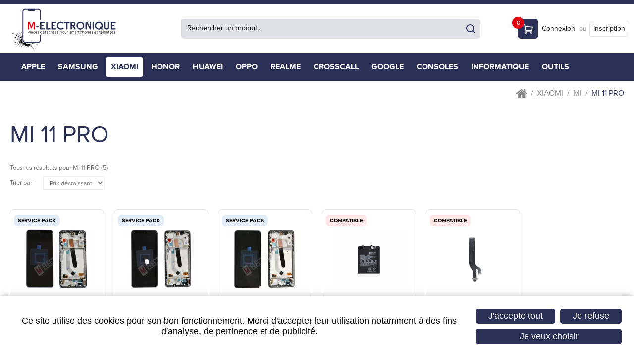

--- FILE ---
content_type: text/html; charset=UTF-8
request_url: https://m-electronique.fr/fr/mi-11-pro.html
body_size: 23539
content:
<!DOCTYPE html>
<html xmlns="http://www.w3.org/1999/xhtml" lang="fr" xml:lang="fr">
<head>
	<meta http-equiv="Content-Type" content="text/html; charset=utf-8">
		<title>Pièces détachées gamme Xiaomi | M-Electronique</title>
			<meta name="description" content="Pièces détachées d'origine pour la gamme Xiaomi : écran LCD, cache arrière, … Différents coloris dispos ! Expédition rapide depuis la France.">
<meta property="og:title" content="Pièces détachées gamme Xiaomi | M-Electronique"><meta property="og:description" content="Pièces détachées d'origine pour la gamme Xiaomi : écran LCD, cache arrière, … Différents coloris dispos ! Expédition rapide depuis la France."><meta property="og:type" content="website"><meta property="og:updated_time" content="2026-01-21 09:39:59"><meta property="og:url" content="https://m-electronique.fr/fr/mi-11-pro.html"><meta property="og:image" content="https://m-electronique.fr/globalflexit/images/UserFiles/Image/reseaux-sociaux/1200_630_7_1200-630-melectronique.jpg"><meta property="og:image:width" content="1200"><meta property="og:image:height" content="630"><meta name="twitter:card" content="summary_large_image"><meta name="twitter:title" content="Pièces détachées gamme Xiaomi | M-Electronique"><meta name="twitter:description" content="Pièces détachées d'origine pour la gamme Xiaomi : écran LCD, cache arrière, … Différents coloris dispos ! Expédition rapide depuis la France."><meta name="twitter:url" content="https://m-electronique.fr/fr/mi-11-pro.html"><meta name="twitter:image" content="https://m-electronique.fr/globalflexit/images/UserFiles/Image/reseaux-sociaux/1200_630_7_1200-630-melectronique.jpg"><meta name="robots" content="follow,index">
<link rel="stylesheet" href="/globalflexit/clients/utils/framework/js/jquery/modules/flexslider2.3.0/flexslider.css?d=1768228901" type="text/css" media="all">
<link rel="stylesheet" href="/globalflexit/clients/utils/framework/js/jquery/modules/flexitMobileMenu2/jquery.mmenu.all.css?d=1768228901" type="text/css" media="all">
<link rel="stylesheet" href="/globalflexit/clients/utils/framework/js/jquery/modules/colorbox/colorbox.css?d=1768228901" type="text/css" media="all">
<link rel="stylesheet" href="/globalflexit/clients/utils/framework/css/bootstrap/3.3.4-gutt20/_bootstrap.min.css?d=1768228901" type="text/css" media="all">
<link rel="stylesheet" href="/globalflexit/clients/utils/framework/js/all/modules/flexitmodal/flexitModal.css?d=1768228901" type="text/css" media="all">
<link rel="stylesheet" href="/globalflexit/clients/utils/css/commun.css?d=1768228901" type="text/css" media="all">
<link rel="stylesheet" href="/globalflexit/clients/utils/css/commun_print.css?d=1768228901" type="text/css" media="print">
<link rel="stylesheet" href="/globalflexit/clients/utils/framework/js/jquery/modules/jqueryui1.10.3/jquery-ui-1.10.3.custom.min.css?d=1768228901" type="text/css" media="all">
<link rel="stylesheet" href="/globalflexit/backoffice/modules/search/front/templates/css/easy-autocomplete.css?d=1768228901" type="text/css" media="all">
<link rel="stylesheet" href="/globalflexit/backoffice/modules/search/front/templates/css/easy-autocomplete.themes.css?d=1768228901" type="text/css" media="all">
<link rel="stylesheet" href="/globalflexit/backoffice/modules/boutique/panier/front/templates/css/panier.css?d=1768228901" type="text/css" media="all">
<link rel="stylesheet" href="/globalflexit/backoffice/modules/formulaire/front/templates/css/flexitForms.css?d=1768228901" type="text/css" media="all">
<link rel="stylesheet" href="/globalflexit/backoffice/modules/extranet_v2/front/templates/css/extranet_v2.css?d=1768228901" type="text/css" media="all">
<link rel="stylesheet" href="/globalflexit/backoffice/modules/templates/front/templates/css/template.css?d=1768228901" type="text/css" media="all">
<link rel="stylesheet" href="/globalflexit/backoffice/modules/boutique/article/front/templates/css/styles.css?d=1768228901" type="text/css" media="all">
<link rel="stylesheet" href="/globalflexit/clients/utils/framework/css/flexit-common/1.0/flexit-common.css?d=1768228901" type="text/css" media="all">
<link rel="stylesheet" href="/img_base/themes/styles_1.css?d=1768228901" type="text/css" media="all">
<script type="text/javascript" src="/globalflexit/clients/utils/js/effet/edge.js"></script>
<script src="/globalflexit/clients/utils/framework/js/jquery/1.9.1/_jquery.min.js?d=1768228901" type="text/javascript"></script>
<script src="/globalflexit/clients/utils/framework/js/jquery/jquery.flexitTools.js?d=1768228901" type="text/javascript"></script>
<script src="/globalflexit/clients/utils/framework/js/all/modules/flexitjs/flexitJs.js?d=1768228901" type="text/javascript"></script>
<script src="/globalflexit/clients/utils/framework/js/all/modules/inputmask/inputmask.js?d=1768228901" type="text/javascript"></script>
<script src="/globalflexit/clients/utils/framework/js/jquery/modules/jqueryui1.10.3/jquery-ui-1.10.3.custom.min.js?d=1768228901" type="text/javascript"></script>
<script src="/globalflexit/clients/utils/framework/js/jquery/compat/jquery.mootoolsCompat.js?d=1768228901" type="text/javascript"></script>
<script src="/globalflexit/clients/utils/framework/js/jquery/modules/flexslider2.3.0/jquery.flexslider-min.js?d=1768228901" type="text/javascript"></script>
<script src="/globalflexit/clients/utils/framework/js/jquery/modules/flexitClickable/jquery.flexitClickable.js?d=1768228901" type="text/javascript"></script>
<script src="/globalflexit/clients/utils/framework/js/jquery/modules/flexitShapeElements/jquery.flexitShapeElements.js?d=1768228901" type="text/javascript"></script>
<script src="/globalflexit/clients/utils/framework/js/jquery/modules/flexitMobileMenu2/jquery.00.flexitMobileMenu.js?d=1768228901" type="text/javascript"></script>
<script src="/globalflexit/clients/utils/framework/js/jquery/modules/flexitMobileMenu2/jquery.01.mmenu.all.js?d=1768228901" type="text/javascript"></script>
<script src="/globalflexit/clients/utils/framework/js/all/modules/lazysizes/lazysizes.min.js?d=1768228901" type="text/javascript"></script>
<script src="/globalflexit/clients/utils/framework/js/jquery/modules/colorbox/jquery.colorbox-min.js?d=1768228901" type="text/javascript"></script>
<script src="/globalflexit/clients/utils/framework/js/jquery/modules/colorbox/i18n/jquery.colorbox-fr.js?d=1768228901" type="text/javascript"></script>
<script src="/globalflexit/clients/utils/framework/css/bootstrap/3.3.4-gutt20/bootstrap.min.js?d=1768228901" type="text/javascript"></script>
<script src="/globalflexit/clients/utils/framework/css/bootstrap/html5.js?d=1768228901" type="text/javascript"></script>
<script src="/globalflexit/clients/utils/framework/js/all/modules/flexitmodal/flexitModal.js?d=1768228901" type="text/javascript"></script>
<script src="/globalflexit/clients/utils/liste_fonctions.js?d=1768228901" type="text/javascript"></script>
<script src="/globalflexit/clients/utils/liste_fonctions_commun.js?d=1768228901" type="text/javascript"></script>
<script src="/globalflexit/backoffice/modules/vieprivee/front/templates/js/vp.js?d=1768228901" type="text/javascript"></script>
<script src="/globalflexit/backoffice/modules/templates/front/templates/js/modele.js?d=1768228901" type="text/javascript"></script>
<script src="/globalflexit/backoffice/modules/search/front/templates/js/ajax_search.js?d=1768228901" type="text/javascript"></script>
<script src="/globalflexit/backoffice/modules/extranet_v2/front/templates/js/extranet_v2.js?d=1768228901" type="text/javascript"></script>
<script src="/globalflexit/backoffice/modules/boutique/panier/front/templates/js/panier.js?d=1768228901" type="text/javascript"></script>
<script src="/globalflexit/backoffice/modules/boutique/article/front/templates/js/article.js?d=1768228901" type="text/javascript"></script>
<script src="/globalflexit/backoffice/modules/formulaire/front/templates/js/formulaire.js?d=1768228901" type="text/javascript"></script>
<script src="/globalflexit/backoffice/modules/templates/front/templates/js/template.js?d=1768228901" type="text/javascript"></script>
<script src="/modules/boutique/article/front/templates/js/functions.js?d=1768228901" type="text/javascript"></script>
<script src="https://www.google.com/recaptcha/api.js?hl=fr&amp;onload=recaptchaCallback&amp;render=explicit" type="text/javascript"></script>
<script src="/globalflexit/backoffice/modules/newsletter_v2/front/templates/js/j.js?d=1768228901" type="text/javascript"></script>
<script src="/js/functions.js?d=1768228901" type="text/javascript"></script>
<script src="/globalflexit/backoffice/script_js_v3/function_php.js?d=1768228901" type="text/javascript"></script>
	<base href="https://m-electronique.fr/">
	<meta name="viewport" content="width=device-width, initial-scale=1.0, maximum-scale=1">

	<meta name="format-detection" content="telephone=no">
	<link rel="icon" href="/img_base/themes/favicons/favicon.ico" type="image/x-icon">
<link rel="icon" href="/img_base/themes/favicons/favicons-128x128.png?d=1768228901" sizes="128x128" type="image/png">
<link rel="icon" href="/img_base/themes/favicons/favicons-16x16.png?d=1768228901" sizes="16x16" type="image/png">
<link rel="icon" href="/img_base/themes/favicons/favicons-192x192.png?d=1768228901" sizes="192x192" type="image/png">
<link rel="icon" href="/img_base/themes/favicons/favicons-256x256.png?d=1768228901" sizes="256x256" type="image/png">
<link rel="icon" href="/img_base/themes/favicons/favicons-32x32.png?d=1768228901" sizes="32x32" type="image/png">
<link rel="icon" href="/img_base/themes/favicons/favicons-48x48.png?d=1768228901" sizes="48x48" type="image/png">
<link rel="icon" href="/img_base/themes/favicons/favicons-512x512.png?d=1768228901" sizes="512x512" type="image/png">
<link rel="icon" href="/img_base/themes/favicons/favicons-64x64.png?d=1768228901" sizes="64x64" type="image/png">
<meta name="msapplication-TileColor" content="#e30613">
<meta name="theme-color" content="#e30613">
<meta name="google-site-verification" content="WAxE6xnlNVm6ZBNrcmvC42HKHDnGxQPuU3MPICLpUEQ" /><meta name="google-site-verification" content="WAxE6xnlNVm6ZBNrcmvC42HKHDnGxQPuU3MPICLpUEQ" /><!-- Google tag (gtag.js) -->
<script async data-rgpd-src="https://www.googletagmanager.com/gtag/js?id=G-M5S4L8SF52"></script>
<script type="rgpdnoload" >
  window.dataLayer = window.dataLayer || [];
  function gtag(){dataLayer.push(arguments);}
  gtag('js', new Date());

  gtag('config', 'G-M5S4L8SF52');
</script></head>
<body class="fmac fdesktop innerPage listePage theme_1" data-idpage="1411" data-idparent="1249" data-filariane="1246,1249,1411">
<div id="fMobileMenuBodyContainer">
    <div class="container-body">
        <div class="container">

            <header id="mainHeader" class="noflexitsearch" data-offset-top="1" data-offset-bottom="1">

    <div class="row">

        <div class="collogo">
            <a class="logo" href="#" title="Accueil">
                <img src="/UserFiles/Image/logo/logo-m-electronique-couleur.png" alt="M-ELECTRONIQUE">
            </a>
        </div>

        <div class="recherche">
            <div class="searchWrapper">
<form action="/fr/recherche.html" method="post" id="form_recherche_mini" name="form_recherche_mini" class="form-inline">
    <div class="form-group">
        <label for="recherche-mini">Rechercher :</label>
                                            <input class="form-control form-control-sm " data-advancedsearch="2" data-search_ajax type="text" name="filter[all][recherche]" value="" placeholder="Rechercher un produit...">
                                </div>
            <button class="btn btn-sm btn-primary" type="submit" name="submitFormSearch" id="submitFormSearch">OK</button>
    
        <input type="hidden" name="page_rech">
    <input type="hidden" value="1" name="clic">
    <input type="hidden" name="aff_langue" value=""><br>
    <input type="hidden" name="debut" value="1">
            <input type="hidden" name="id_page_search" value="1015">
        <input type="hidden" name="session_reload_form" value="form_flexit_form">
    </form>
<script type="text/javascript">
    jQuery(window).load( function() {
        jQuery(document.body).on('submit', '#form_recherche_mini', function(e){
            var currentTarget = jQuery( e.currentTarget );
            if( currentTarget ) {
                var searchTarget = currentTarget.find('#recherche-mini');
                if (searchTarget.val() == "" || searchTarget.val() == "Recherche") {
                    return false;
                }
            }
        });

        jQuery(document.body).on('focus', '#recherche-mini', function(e){
            var currentTarget = jQuery( e.currentTarget );
            if( currentTarget.val() == 'Recherche' ) { currentTarget.val(''); }
        });

        jQuery(document.body).on('blur', '#recherche-mini', function(e){
            var currentTarget = jQuery( e.currentTarget );
            if( currentTarget.val() == '' ) { currentTarget.val('Recherche'); }
        });
    });

    </script></div>        </div>

        <div class="">
            <div class="flex-actions">

                <div class="fmodele fmodeleScroll SmallPanier_refresh tpl_panier_small"><!-- @param url="/globalflexit/ajax/modules/boutique/panier/?p2=0e918a490fc2074931fae8d9589c3758&id_page=1411&id_lg=fr&forceadm=&ancmod=" referer="/fr/mi-11-pro.html" --><a class="basket" href="/fr/mon-panier.html" title="Panier">
    <span id="total-item" class="numItem num-0">0</span>
</a>
</div>
                
                                            <a class="account" href="/fr/mon-compte.html" title="Mon compte">
                            <span class="glyphicon no-connected glyphicon-user" aria-hidden="true"></span>
                            <span class="connect">Connexion</span>
                        </a>
                    
                    <span class="account sep">ou</span>

                                            <a class="account new" href="/fr/creer-son-compte.html" title="Créer son compte">
                            <span class="subscribe">Inscription</span>
                        </a>
                    
                
                                <div class="navbar-header">
                    <button id="fMenuMobileButton" type="button" class="navbar-toggle" data-configmenu='[{"type":"menu","value":"1,3"}]' data-style="light" data-subtitle="" data-fullscreen="1" data-header-elem="#mainHeader" data-hide-close-btn="1" data-header='[{"type":"clone","value":".searchWrapper"}]' data-footer='[{"type":"clone", "value":"#telHeader"}]' data-footer-size="2">
                        <!--<button id="navbar-button" type="button" class="navbar-toggle collapsed" data-toggle="collapse" data-target="#mainMenu-collapse">-->
                        <span class="sr-only">Toggle navigation</span>
                        <span class="icon-bar"></span>
                        <span class="icon-bar"></span>
                        <span class="icon-bar"></span>
                        <span class="titre">Menu</span>
                    </button>
                </div>
                
            </div>
        </div>

    </div>

    <nav id="mainMenuWrapper" class="navbar navbar-default" role="navigation">

        <div class="collapse navbar-collapse" id="mainMenu-collapse">
                        <div class="mainMenu mainMenuHasChildActive noflexitsearch"><ul class="nav nav-tabs  "><li class="  first   dropdown" data-id-page="1486"><a data-id-page="1486" href="/fr/iphone.html" class="  dropdown-toggle page-1486" title="">APPLE</a><div class="subMainMenuWrapper "><div class="subMainMenu"><ul class="dropdown-menu "><li class="  first   dropdown" data-id-page="1487"><a data-id-page="1487" href="/fr/iphone.html" class="  dropdown-toggle page-1487" title="">Iphone</a><div class="scroller-wrapper"><a data-id-page="1487" href="/fr/iphone.html" class="  dropdown-toggle page-1487" title="">Iphone</a><div class="scroller"><div class="dropdown-wrapper"><ul class="dropdown-menu "><li class="  first " data-id-page="1975"><a data-id-page="1975" href="/fr/iphone-17-pro-max.html" class=" page-1975" title="">Iphone 17 Pro max</a></li><li class=" " data-id-page="1974"><a data-id-page="1974" href="/fr/iphone-17-pro.html" class=" page-1974" title="">Iphone 17 Pro</a></li><li class=" " data-id-page="1973"><a data-id-page="1973" href="/fr/iphone-17-air.html" class=" page-1973" title="">Iphone 17 Air</a></li><li class=" " data-id-page="1964"><a data-id-page="1964" href="/fr/iphone-17.html" class=" page-1964" title="">Iphone 17</a></li><li class=" " data-id-page="1825"><a data-id-page="1825" href="/fr/iphone-16-pro-max.html" class=" page-1825" title="">Iphone 16 Pro max</a></li><li class=" " data-id-page="1824"><a data-id-page="1824" href="/fr/iphone-16-pro.html" class=" page-1824" title="">Iphone 16 Pro</a></li><li class=" " data-id-page="1823"><a data-id-page="1823" href="/fr/iphone-16-plus.html" class=" page-1823" title="">Iphone 16 Plus</a></li><li class=" " data-id-page="1822"><a data-id-page="1822" href="/fr/iphone-16.html" class=" page-1822" title="">Iphone 16</a></li><li class=" " data-id-page="1867"><a data-id-page="1867" href="/fr/iphone-16e.html" class=" page-1867" title="">Iphone 16E</a></li><li class=" " data-id-page="1733"><a data-id-page="1733" href="/fr/iphone-15-pro-max.html" class=" page-1733" title="">Iphone 15 Pro Max</a></li><li class=" " data-id-page="1732"><a data-id-page="1732" href="/fr/iphone-15-pro.html" class=" page-1732" title="">Iphone 15 Pro</a></li><li class=" " data-id-page="1723"><a data-id-page="1723" href="/fr/iphone-15-plus.html" class=" page-1723" title="">Iphone 15 Plus</a></li><li class=" " data-id-page="1724"><a data-id-page="1724" href="/fr/iphone-15.html" class=" page-1724" title="">Iphone 15</a></li><li class=" " data-id-page="1593"><a data-id-page="1593" href="/fr/iphone-14-pro-max.html" class=" page-1593" title="">Iphone 14 Pro Max</a></li><li class=" " data-id-page="1592"><a data-id-page="1592" href="/fr/iphone-14-pro.html" class=" page-1592" title="">Iphone 14 Pro</a></li><li class=" " data-id-page="1591"><a data-id-page="1591" href="/fr/iphone-14-plus.html" class=" page-1591" title="">Iphone 14 Plus</a></li><li class=" " data-id-page="1590"><a data-id-page="1590" href="/fr/iphone-14.html" class=" page-1590" title="">Iphone 14</a></li><li class=" " data-id-page="1565"><a data-id-page="1565" href="/fr/iphone-13-pro-max.html" class=" page-1565" title="">Iphone 13 Pro Max</a></li><li class=" " data-id-page="1563"><a data-id-page="1563" href="/fr/iphone-13-pro.html" class=" page-1563" title="">Iphone 13 Pro</a></li><li class=" " data-id-page="1562"><a data-id-page="1562" href="/fr/iphone-13.html" class=" page-1562" title="">Iphone 13</a></li><li class=" " data-id-page="1556"><a data-id-page="1556" href="/fr/iphone-13-mini.html" class=" page-1556" title="">Iphone 13 Mini</a></li><li class=" " data-id-page="1561"><a data-id-page="1561" href="/fr/iphone-12-pro-max.html" class=" page-1561" title="">Iphone 12 Pro Max</a></li><li class=" " data-id-page="1551"><a data-id-page="1551" href="/fr/iphone-12-pro.html" class=" page-1551" title="">Iphone 12 Pro</a></li><li class=" " data-id-page="1488"><a data-id-page="1488" href="/fr/iphone-12.html" class=" page-1488" title="">Iphone 12</a></li><li class=" " data-id-page="1564"><a data-id-page="1564" href="/fr/iphone-12-mini.html" class=" page-1564" title="">Iphone 12 Mini</a></li><li class=" " data-id-page="1609"><a data-id-page="1609" href="/fr/iphone-se-2022.html" class=" page-1609" title="">Iphone SE 2022</a></li><li class=" " data-id-page="1560"><a data-id-page="1560" href="/fr/iphone-se-2020.html" class=" page-1560" title="">Iphone SE 2020</a></li><li class=" " data-id-page="1622"><a data-id-page="1622" href="/fr/iphone-se.html" class=" page-1622" title="">Iphone SE</a></li><li class=" " data-id-page="1557"><a data-id-page="1557" href="/fr/iphone-11-pro-max.html" class=" page-1557" title="">Iphone 11 Pro Max</a></li><li class=" " data-id-page="1552"><a data-id-page="1552" href="/fr/iphone-11-pro.html" class=" page-1552" title="">Iphone 11 Pro</a></li><li class=" " data-id-page="1558"><a data-id-page="1558" href="/fr/iphone-11.html" class=" page-1558" title="">Iphone 11</a></li><li class=" " data-id-page="1553"><a data-id-page="1553" href="/fr/iphone-xs-max.html" class=" page-1553" title="">Iphone XS Max</a></li><li class=" " data-id-page="1554"><a data-id-page="1554" href="/fr/iphone-xs.html" class=" page-1554" title="">Iphone XS</a></li><li class=" " data-id-page="1559"><a data-id-page="1559" href="/fr/iphone-xr.html" class=" page-1559" title="">Iphone XR</a></li><li class=" " data-id-page="1555"><a data-id-page="1555" href="/fr/iphone-x-5.html" class=" page-1555" title="">Iphone X</a></li><li class=" " data-id-page="1589"><a data-id-page="1589" href="/fr/iphone-8-plus.html" class=" page-1589" title="">Iphone 8 Plus</a></li><li class=" " data-id-page="1567"><a data-id-page="1567" href="/fr/iphone-8.html" class=" page-1567" title="">Iphone 8</a></li><li class=" " data-id-page="1588"><a data-id-page="1588" href="/fr/iphone-7-plus.html" class=" page-1588" title="">Iphone 7 Plus</a></li><li class=" " data-id-page="1566"><a data-id-page="1566" href="/fr/iphone-7.html" class=" page-1566" title="">Iphone 7</a></li><li class=" " data-id-page="1587"><a data-id-page="1587" href="/fr/iphone-6s-plus.html" class=" page-1587" title="">Iphone 6S Plus</a></li><li class=" " data-id-page="1597"><a data-id-page="1597" href="/fr/iphone-6s.html" class=" page-1597" title="">Iphone 6S</a></li><li class=" " data-id-page="1599"><a data-id-page="1599" href="/fr/iphone-6-plus.html" class=" page-1599" title="">Iphone 6 Plus</a></li><li class=" " data-id-page="1598"><a data-id-page="1598" href="/fr/iphone-6.html" class=" page-1598" title="">Iphone 6</a></li><li class=" " data-id-page="1623"><a data-id-page="1623" href="/fr/iphone-5s.html" class=" page-1623" title="">Iphone 5S</a></li><li class="  last " data-id-page="1626"><a data-id-page="1626" href="/fr/iphone-5.html" class=" page-1626" title="">Iphone 5</a></li></ul></div></div></div></li><li class="   dropdown" data-id-page="1769"><a data-id-page="1769" href="/fr/ipad-11.html" class="  dropdown-toggle page-1769" title="">Ipad</a><div class="scroller-wrapper"><a data-id-page="1769" href="/fr/ipad-11.html" class="  dropdown-toggle page-1769" title="">Ipad</a><div class="scroller"><div class="dropdown-wrapper"><ul class="dropdown-menu "><li class="  first " data-id-page="1943"><a data-id-page="1943" href="/fr/ipad-11-1.html" class=" page-1943" title="">Ipad 11</a></li><li class=" " data-id-page="1667"><a data-id-page="1667" href="/fr/ipad-10.html" class=" page-1667" title="">Ipad 10</a></li><li class=" " data-id-page="1669"><a data-id-page="1669" href="/fr/ipad-9.html" class=" page-1669" title="">Ipad 9</a></li><li class=" " data-id-page="1670"><a data-id-page="1670" href="/fr/ipad-8.html" class=" page-1670" title="">Ipad 8</a></li><li class=" " data-id-page="1671"><a data-id-page="1671" href="/fr/ipad-7.html" class=" page-1671" title="">Ipad 7</a></li><li class=" " data-id-page="1672"><a data-id-page="1672" href="/fr/ipad-6.html" class=" page-1672" title="">Ipad 6</a></li><li class=" " data-id-page="1673"><a data-id-page="1673" href="/fr/ipad-5.html" class=" page-1673" title="">Ipad 5</a></li><li class=" " data-id-page="1674"><a data-id-page="1674" href="/fr/ipad-4.html" class=" page-1674" title="">Ipad 4</a></li><li class=" " data-id-page="1675"><a data-id-page="1675" href="/fr/ipad-3.html" class=" page-1675" title="">Ipad 3</a></li><li class="  last " data-id-page="1676"><a data-id-page="1676" href="/fr/ipad-2.html" class=" page-1676" title="">Ipad 2</a></li></ul></div></div></div></li><li class="   dropdown" data-id-page="1680"><a data-id-page="1680" href="/fr/ipad-air.html" class="  dropdown-toggle page-1680" title="">Ipad Air</a><div class="scroller-wrapper"><a data-id-page="1680" href="/fr/ipad-air.html" class="  dropdown-toggle page-1680" title="">Ipad Air</a><div class="scroller"><div class="dropdown-wrapper"><ul class="dropdown-menu "><li class="  first " data-id-page="2022"><a data-id-page="2022" href="/fr/ipad-air-7-13.html" class=" page-2022" title="">Ipad Air 7 13''</a></li><li class=" " data-id-page="2023"><a data-id-page="2023" href="/fr/ipad-air-7-11.html" class=" page-2023" title="">Ipad Air 7 11''</a></li><li class=" " data-id-page="1976"><a data-id-page="1976" href="/fr/ipad-air-6-13.html" class=" page-1976" title="">Ipad Air 6 13''</a></li><li class=" " data-id-page="1992"><a data-id-page="1992" href="/fr/ipad-air-6-11.html" class=" page-1992" title="">Ipad Air 6 11''</a></li><li class=" " data-id-page="1683"><a data-id-page="1683" href="/fr/ipad-air-5.html" class=" page-1683" title="">Ipad Air 5</a></li><li class=" " data-id-page="1684"><a data-id-page="1684" href="/fr/ipad-air-4.html" class=" page-1684" title="">Ipad Air 4</a></li><li class=" " data-id-page="1685"><a data-id-page="1685" href="/fr/ipad-air-3.html" class=" page-1685" title="">Ipad Air 3</a></li><li class=" " data-id-page="1686"><a data-id-page="1686" href="/fr/ipad-air-2.html" class=" page-1686" title="">Ipad Air 2</a></li><li class="  last " data-id-page="1687"><a data-id-page="1687" href="/fr/ipad-air-1.html" class=" page-1687" title="">Ipad Air</a></li></ul></div></div></div></li><li class="   dropdown" data-id-page="1681"><a data-id-page="1681" href="/fr/ipad-mini.html" class="  dropdown-toggle page-1681" title="">Ipad Mini</a><div class="scroller-wrapper"><a data-id-page="1681" href="/fr/ipad-mini.html" class="  dropdown-toggle page-1681" title="">Ipad Mini</a><div class="scroller"><div class="dropdown-wrapper"><ul class="dropdown-menu "><li class="  first " data-id-page="1698"><a data-id-page="1698" href="/fr/ipad-mini-6.html" class=" page-1698" title="">Ipad Mini 6</a></li><li class=" " data-id-page="1699"><a data-id-page="1699" href="/fr/ipad-mini-5.html" class=" page-1699" title="">Ipad Mini 5</a></li><li class=" " data-id-page="1700"><a data-id-page="1700" href="/fr/ipad-mini-4.html" class=" page-1700" title="">Ipad Mini 4</a></li><li class=" " data-id-page="1701"><a data-id-page="1701" href="/fr/ipad-mini-3.html" class=" page-1701" title="">Ipad Mini 3</a></li><li class="  last " data-id-page="1702"><a data-id-page="1702" href="/fr/ipad-mini-2.html" class=" page-1702" title="">Ipad Mini 2</a></li></ul></div></div></div></li><li class="   dropdown" data-id-page="1682"><a data-id-page="1682" href="/fr/ipad-pro.html" class="  dropdown-toggle page-1682" title="">Ipad Pro</a><div class="scroller-wrapper"><a data-id-page="1682" href="/fr/ipad-pro.html" class="  dropdown-toggle page-1682" title="">Ipad Pro</a><div class="scroller"><div class="dropdown-wrapper"><ul class="dropdown-menu "><li class="  first " data-id-page="1970"><a data-id-page="1970" href="/fr/ipad-pro-13-7-gen.html" class=" page-1970" title="">Ipad Pro 13'' 7 Gen</a></li><li class=" " data-id-page="1722"><a data-id-page="1722" href="/fr/ipad-pro-12-9-6-gen.html" class=" page-1722" title="">Ipad Pro 12.9'' 6 Gen</a></li><li class=" " data-id-page="1688"><a data-id-page="1688" href="/fr/ipad-pro-12-9-5-gen.html" class=" page-1688" title="">Ipad Pro 12.9'' 5 Gen</a></li><li class=" " data-id-page="1689"><a data-id-page="1689" href="/fr/ipad-pro-12-9-4-gen.html" class=" page-1689" title="">Ipad Pro 12.9'' 4 Gen</a></li><li class=" " data-id-page="1690"><a data-id-page="1690" href="/fr/ipad-pro-12-9-3-gen.html" class=" page-1690" title="">Ipad Pro 12.9'' 3 Gen</a></li><li class=" " data-id-page="1691"><a data-id-page="1691" href="/fr/ipad-pro-12-9-2-gen.html" class=" page-1691" title="">Ipad Pro 12.9'' 2 Gen</a></li><li class=" " data-id-page="1692"><a data-id-page="1692" href="/fr/ipad-pro-12-9-1-gen.html" class=" page-1692" title="">Ipad Pro 12.9'' 1 Gen</a></li><li class=" " data-id-page="1990"><a data-id-page="1990" href="/fr/ipad-pro-11-5-gen.html" class=" page-1990" title="">Ipad Pro 11'' 5 Gen</a></li><li class=" " data-id-page="1721"><a data-id-page="1721" href="/fr/ipad-pro-11-4-gen.html" class=" page-1721" title="">Ipad Pro 11'' 4 Gen</a></li><li class=" " data-id-page="1693"><a data-id-page="1693" href="/fr/ipad-pro-11-3-gen.html" class=" page-1693" title="">Ipad Pro 11'' 3 Gen</a></li><li class=" " data-id-page="1694"><a data-id-page="1694" href="/fr/ipad-pro-11-2-gen.html" class=" page-1694" title="">Ipad Pro 11'' 2 Gen</a></li><li class=" " data-id-page="1695"><a data-id-page="1695" href="/fr/ipad-pro-11-1-gen.html" class=" page-1695" title="">Ipad Pro 11'' 1 Gen</a></li><li class=" " data-id-page="1696"><a data-id-page="1696" href="/fr/ipad-pro-10-5.html" class=" page-1696" title="">Ipad Pro 10.5''</a></li><li class="  last " data-id-page="1697"><a data-id-page="1697" href="/fr/ipad-pro-9-7.html" class=" page-1697" title="">Ipad Pro 9.7''</a></li></ul></div></div></div></li><li class="  last   dropdown" data-id-page="1668"><a data-id-page="1668" href="/fr/apple-watch.html" class="  dropdown-toggle page-1668" title="">Apple Watch</a><div class="scroller-wrapper"><a data-id-page="1668" href="/fr/apple-watch.html" class="  dropdown-toggle page-1668" title="">Apple Watch</a><div class="scroller"><div class="dropdown-wrapper"><ul class="dropdown-menu "><li class="  first " data-id-page="1940"><a data-id-page="1940" href="/fr/serie-10-46mm.html" class=" page-1940" title="">Serie 10 46MM</a></li><li class=" " data-id-page="1939"><a data-id-page="1939" href="/fr/serie-10-42mm.html" class=" page-1939" title="">Serie 10 42MM</a></li><li class=" " data-id-page="1777"><a data-id-page="1777" href="/fr/serie-9-45mm.html" class=" page-1777" title="">Serie 9 45mm</a></li><li class=" " data-id-page="1785"><a data-id-page="1785" href="/fr/serie-9-41mm.html" class=" page-1785" title="">Serie 9 41mm</a></li><li class=" " data-id-page="1720"><a data-id-page="1720" href="/fr/ultra-49mm.html" class=" page-1720" title="">Ultra 49mm</a></li><li class=" " data-id-page="1719"><a data-id-page="1719" href="/fr/serie-8-45mm.html" class=" page-1719" title="">Serie 8 45mm</a></li><li class=" " data-id-page="1718"><a data-id-page="1718" href="/fr/serie-8-41mm.html" class=" page-1718" title="">Serie 8 41mm</a></li><li class=" " data-id-page="1704"><a data-id-page="1704" href="/fr/serie-7-45mm.html" class=" page-1704" title="">Serie 7 45mm</a></li><li class=" " data-id-page="1705"><a data-id-page="1705" href="/fr/serie-7-41mm.html" class=" page-1705" title="">Serie 7 41mm</a></li><li class=" " data-id-page="1706"><a data-id-page="1706" href="/fr/serie-6-44mm.html" class=" page-1706" title="">Serie 6 44mm</a></li><li class=" " data-id-page="1707"><a data-id-page="1707" href="/fr/serie-6-40mm.html" class=" page-1707" title="">Serie 6 40mm</a></li><li class=" " data-id-page="1708"><a data-id-page="1708" href="/fr/serie-se-2-44mm.html" class=" page-1708" title="">Serie SE 2 44mm</a></li><li class=" " data-id-page="1709"><a data-id-page="1709" href="/fr/serie-se-2-40mm.html" class=" page-1709" title="">Serie SE 2 40mm</a></li><li class=" " data-id-page="1710"><a data-id-page="1710" href="/fr/serie-se-44mm.html" class=" page-1710" title="">Serie SE 44mm</a></li><li class=" " data-id-page="1711"><a data-id-page="1711" href="/fr/serie-se-40mm.html" class=" page-1711" title="">Serie SE 40mm</a></li><li class=" " data-id-page="1712"><a data-id-page="1712" href="/fr/serie-5-44mm.html" class=" page-1712" title="">Serie 5 44mm</a></li><li class=" " data-id-page="1713"><a data-id-page="1713" href="/fr/serie-5-40mm.html" class=" page-1713" title="">Serie 5 40mm</a></li><li class=" " data-id-page="1714"><a data-id-page="1714" href="/fr/serie-4-44mm.html" class=" page-1714" title="">Serie 4 44mm</a></li><li class=" " data-id-page="1715"><a data-id-page="1715" href="/fr/serie-4-40mm.html" class=" page-1715" title="">Serie 4 40mm</a></li><li class=" " data-id-page="1716"><a data-id-page="1716" href="/fr/serie-3-42mm.html" class=" page-1716" title="">Serie 3 42mm</a></li><li class="  last " data-id-page="1717"><a data-id-page="1717" href="/fr/serie-3-38mm.html" class=" page-1717" title="">Serie 3 38mm</a></li></ul></div></div></div></li></ul></div></div></li><li class="   dropdown" data-id-page="1008"><a data-id-page="1008" href="/fr/galaxy-s.html" class="  dropdown-toggle page-1008" title="">SAMSUNG</a><div class="subMainMenuWrapper "><div class="subMainMenu"><ul class="dropdown-menu "><li class="  first   dropdown" data-id-page="1017"><a data-id-page="1017" href="/fr/galaxy-s.html" class="  dropdown-toggle page-1017" title="">Galaxy S</a><div class="scroller-wrapper"><a data-id-page="1017" href="/fr/galaxy-s.html" class="  dropdown-toggle page-1017" title="">Galaxy S</a><div class="scroller"><div class="dropdown-wrapper"><ul class="dropdown-menu "><li class="  first " data-id-page="1983"><a data-id-page="1983" href="/fr/galaxy-s25-fe-sm-s731b.html" class=" page-1983" title="">Galaxy S25 FE SM-S731B</a></li><li class=" " data-id-page="1860"><a data-id-page="1860" href="/fr/galaxy-s25-ultra-sm-s938b.html" class=" page-1860" title="">Galaxy S25 Ultra SM-S938B</a></li><li class=" " data-id-page="1931"><a data-id-page="1931" href="/fr/galaxy-s25-edge-sm-s937b.html" class=" page-1931" title="">Galaxy S25 EDGE SM-S937B</a></li><li class=" " data-id-page="1859"><a data-id-page="1859" href="/fr/galaxy-s25-sm-s936b.html" class=" page-1859" title="">Galaxy S25+ SM-S936B</a></li><li class=" " data-id-page="1857"><a data-id-page="1857" href="/fr/galaxy-s25-sm-s931b.html" class=" page-1857" title="">Galaxy S25 SM-S931B</a></li><li class=" " data-id-page="1829"><a data-id-page="1829" href="/fr/galaxy-s24-fe-sm-s721b.html" class=" page-1829" title="">Galaxy S24 FE SM-S721B</a></li><li class=" " data-id-page="1742"><a data-id-page="1742" href="/fr/galaxy-s24-ultra-sm-s928b.html" class=" page-1742" title="">Galaxy S24 Ultra SM-S928B</a></li><li class=" " data-id-page="1740"><a data-id-page="1740" href="/fr/galaxy-s24-sm-s926b.html" class=" page-1740" title="">Galaxy S24+ SM-S926B</a></li><li class=" " data-id-page="1741"><a data-id-page="1741" href="/fr/galaxy-s24-sm-s921b.html" class=" page-1741" title="">Galaxy S24 SM-S921B</a></li><li class=" " data-id-page="1743"><a data-id-page="1743" href="/fr/galaxy-s23-fe-sm-s711b.html" class=" page-1743" title="">Galaxy S23 FE SM-S711B</a></li><li class=" " data-id-page="1635"><a data-id-page="1635" href="/fr/galaxy-s23-ultra-sm-s918b.html" class=" page-1635" title="">Galaxy S23 Ultra SM-S918B</a></li><li class=" " data-id-page="1633"><a data-id-page="1633" href="/fr/galaxy-s23-sm-s916b.html" class=" page-1633" title="">Galaxy S23+ SM-S916B</a></li><li class=" " data-id-page="1634"><a data-id-page="1634" href="/fr/galaxy-s23-sm-s911b.html" class=" page-1634" title="">Galaxy S23 SM-S911B</a></li><li class=" " data-id-page="1453"><a data-id-page="1453" href="/fr/galaxy-s22-ultra-sm-s908b.html" class=" page-1453" title="">Galaxy S22 Ultra SM-S908B</a></li><li class=" " data-id-page="1452"><a data-id-page="1452" href="/fr/galaxy-s22-sm-s906b.html" class=" page-1452" title="">Galaxy S22+ SM-S906B</a></li><li class=" " data-id-page="1451"><a data-id-page="1451" href="/fr/galaxy-s22-sm-s901b.html" class=" page-1451" title="">Galaxy S22 SM-S901B</a></li><li class=" " data-id-page="1447"><a data-id-page="1447" href="/fr/galaxy-s21-fe-sm-g990b.html" class=" page-1447" title="">Galaxy S21 FE SM-G990B</a></li><li class=" " data-id-page="1390"><a data-id-page="1390" href="/fr/galaxy-s21-ultra-sm-g998b.html" class=" page-1390" title="">Galaxy S21 Ultra SM-G998B</a></li><li class=" " data-id-page="1386"><a data-id-page="1386" href="/fr/galaxy-s21-sm-g996b.html" class=" page-1386" title="">Galaxy S21+ SM-G996B</a></li><li class=" " data-id-page="1391"><a data-id-page="1391" href="/fr/galaxy-s21-sm-g991b.html" class=" page-1391" title="">Galaxy S21 SM-G991B</a></li><li class=" " data-id-page="1371"><a data-id-page="1371" href="/fr/galaxy-s20-fe-5g-sm-g781b.html" class=" page-1371" title="">Galaxy S20 FE 5G SM-G781B</a></li><li class=" " data-id-page="1372"><a data-id-page="1372" href="/fr/galaxy-s20-fe-4g-sm-g780f.html" class=" page-1372" title="">Galaxy S20 FE 4G SM-G780F</a></li><li class=" " data-id-page="1317"><a data-id-page="1317" href="/fr/galaxy-s20-ultra-sm-g988b.html" class=" page-1317" title="">Galaxy S20 Ultra SM-G988B</a></li><li class=" " data-id-page="1316"><a data-id-page="1316" href="/fr/galaxy-s20-sm-g985f-sm-g986b.html" class=" page-1316" title="">Galaxy S20+ SM-G985F / SM-G986B</a></li><li class=" " data-id-page="1319"><a data-id-page="1319" href="/fr/galaxy-s20-5g-sm-g981b.html" class=" page-1319" title="">Galaxy S20 5G SM-G981B</a></li><li class=" " data-id-page="1318"><a data-id-page="1318" href="/fr/galaxy-s20-4g-sm-g980f.html" class=" page-1318" title="">Galaxy S20 4G SM-G980F</a></li><li class=" " data-id-page="1205"><a data-id-page="1205" href="/fr/galaxy-s10-sm-g975f.html" class=" page-1205" title="">Galaxy S10+ SM-G975F</a></li><li class=" " data-id-page="1204"><a data-id-page="1204" href="/fr/galaxy-s10-sm-g973f.html" class=" page-1204" title="">Galaxy S10 SM-G973F</a></li><li class=" " data-id-page="1315"><a data-id-page="1315" href="/fr/galaxy-s10-5g-sm-g977b.html" class=" page-1315" title="">Galaxy S10 5G SM-G977B</a></li><li class=" " data-id-page="1303"><a data-id-page="1303" href="/fr/galaxy-s10-lite-sm-g770f.html" class=" page-1303" title="">Galaxy S10 Lite SM-G770F</a></li><li class=" " data-id-page="1203"><a data-id-page="1203" href="/fr/galaxy-s10e-sm-g970f.html" class=" page-1203" title="">Galaxy S10e SM-G970F</a></li><li class=" " data-id-page="1026"><a data-id-page="1026" href="/fr/samsung-galaxy-s9plus.html" class=" page-1026" title="">Galaxy S9+ SM-G965F</a></li><li class=" " data-id-page="1027"><a data-id-page="1027" href="/fr/samsung-galaxy-s9.html" class=" page-1027" title="">Galaxy S9 SM-G960F</a></li><li class=" " data-id-page="1028"><a data-id-page="1028" href="/fr/samsung-galaxy-s8plus.html" class=" page-1028" title="">Galaxy S8+ SM-G955F</a></li><li class=" " data-id-page="1029"><a data-id-page="1029" href="/fr/samsung-galaxy-s8.html" class=" page-1029" title="">Galaxy S8 SM-G950F</a></li><li class=" " data-id-page="1030"><a data-id-page="1030" href="/fr/samsung-galaxy-s7-edge.html" class=" page-1030" title="">Galaxy S7 Edge SM-G935F</a></li><li class=" " data-id-page="1031"><a data-id-page="1031" href="/fr/samsung-galaxy-s7.html" class=" page-1031" title="">Galaxy S7 SM-G930F</a></li><li class=" " data-id-page="1032"><a data-id-page="1032" href="/fr/samsung-galaxy-s6-edge-plus.html" class=" page-1032" title="">Galaxy S6 Edge + SM-G928F</a></li><li class="  last " data-id-page="1034"><a data-id-page="1034" href="/fr/samsung-galaxy-s6.html" class=" page-1034" title="">Galaxy S6 SM-G920F</a></li></ul></div></div></div></li><li class="   dropdown" data-id-page="1013"><a data-id-page="1013" href="/fr/galaxy-a.html" class="  dropdown-toggle page-1013" title="">Galaxy A</a><div class="scroller-wrapper"><a data-id-page="1013" href="/fr/galaxy-a.html" class="  dropdown-toggle page-1013" title="">Galaxy A</a><div class="scroller"><div class="dropdown-wrapper"><ul class="dropdown-menu "><li class="  first " data-id-page="1242"><a data-id-page="1242" href="/fr/galaxy-a80-sm-a805f.html" class=" page-1242" title="">Galaxy A80 SM-A805F</a></li><li class=" " data-id-page="1646"><a data-id-page="1646" href="/fr/galaxy-a73-5g-sm-a736b.html" class=" page-1646" title="">Galaxy A73 5G SM-A736B</a></li><li class=" " data-id-page="1400"><a data-id-page="1400" href="/fr/galaxy-a72-sm-a725f.html" class=" page-1400" title="">Galaxy A72 SM-A725F</a></li><li class=" " data-id-page="1311"><a data-id-page="1311" href="/fr/galaxy-a71-sm-a715f-1.html" class=" page-1311" title="">Galaxy A71 SM-A715F</a></li><li class=" " data-id-page="1225"><a data-id-page="1225" href="/fr/galaxy-a70-sm-a705f.html" class=" page-1225" title="">Galaxy A70 SM-A705F</a></li><li class=" " data-id-page="1885"><a data-id-page="1885" href="/fr/galaxy-a56-5g-sm-a566b.html" class=" page-1885" title="">Galaxy A56 5G SM-A566B</a></li><li class=" " data-id-page="1776"><a data-id-page="1776" href="/fr/galaxy-a55-5g-sm-a556b.html" class=" page-1776" title="">Galaxy A55 5G SM-A556B</a></li><li class=" " data-id-page="1629"><a data-id-page="1629" href="/fr/galaxy-a54-5g-sm-a546b.html" class=" page-1629" title="">Galaxy A54 5G SM-A546B</a></li><li class=" " data-id-page="1456"><a data-id-page="1456" href="/fr/galaxy-a53-5g-sm-a536b.html" class=" page-1456" title="">Galaxy A53 5G SM-A536B</a></li><li class=" " data-id-page="1437"><a data-id-page="1437" href="/fr/galaxy-a52s-sm-a528b.html" class=" page-1437" title="">Galaxy A52S SM-A528B</a></li><li class=" " data-id-page="1408"><a data-id-page="1408" href="/fr/galaxy-a52-sm-a525f-sm-a526b.html" class=" page-1408" title="">Galaxy A52 SM-A525F / SM-A526B</a></li><li class=" " data-id-page="1370"><a data-id-page="1370" href="/fr/galaxy-a51-5g-sm-a516b.html" class=" page-1370" title="">Galaxy A51 5G SM-A516B</a></li><li class=" " data-id-page="1302"><a data-id-page="1302" href="/fr/galaxy-a51-sm-a515f.html" class=" page-1302" title="">Galaxy A51 SM-A515F</a></li><li class=" " data-id-page="1228"><a data-id-page="1228" href="/fr/galaxy-a50-sm-a505f-1.html" class=" page-1228" title="">Galaxy A50 SM-A505F</a></li><li class=" " data-id-page="1384"><a data-id-page="1384" href="/fr/galaxy-a42-5g-sm-a426b.html" class=" page-1384" title="">Galaxy A42 5G SM-A426B</a></li><li class=" " data-id-page="1330"><a data-id-page="1330" href="/fr/galaxy-a41-sm-a415f.html" class=" page-1330" title="">Galaxy A41 SM-A415F</a></li><li class=" " data-id-page="1227"><a data-id-page="1227" href="/fr/galaxy-a40-sm-a405f-1.html" class=" page-1227" title="">Galaxy A40 SM-A405F</a></li><li class=" " data-id-page="1884"><a data-id-page="1884" href="/fr/galaxy-a36-5g-sm-a366b.html" class=" page-1884" title="">Galaxy A36 5G SM-A366B</a></li><li class=" " data-id-page="1775"><a data-id-page="1775" href="/fr/galaxy-a35-5g-sm-a356b.html" class=" page-1775" title="">Galaxy A35 5G SM-A356B</a></li><li class=" " data-id-page="1630"><a data-id-page="1630" href="/fr/galaxy-a34-5g-sm-a346b.html" class=" page-1630" title="">Galaxy A34 5G SM-A346B</a></li><li class=" " data-id-page="1484"><a data-id-page="1484" href="/fr/galaxy-a33-5g-sm-a336b.html" class=" page-1484" title="">Galaxy A33 5G SM-A336B</a></li><li class=" " data-id-page="1406"><a data-id-page="1406" href="/fr/galaxy-a32-5g-sm-a326b.html" class=" page-1406" title="">Galaxy A32 5G SM-A326B</a></li><li class=" " data-id-page="1407"><a data-id-page="1407" href="/fr/galaxy-a32-4g-sm-a325f.html" class=" page-1407" title="">Galaxy A32 4G SM-A325F</a></li><li class=" " data-id-page="1364"><a data-id-page="1364" href="/fr/galaxy-a31-sm-a315f.html" class=" page-1364" title="">Galaxy A31 SM-A315F</a></li><li class=" " data-id-page="1291"><a data-id-page="1291" href="/fr/galaxy-a30s-sm-a307f.html" class=" page-1291" title="">Galaxy A30S SM-A307F</a></li><li class=" " data-id-page="1898"><a data-id-page="1898" href="/fr/galaxy-a26-5g-sm-a266b.html" class=" page-1898" title="">Galaxy A26 5G SM-A266B</a></li><li class=" " data-id-page="1736"><a data-id-page="1736" href="/fr/galaxy-a25-5g-sm-a256b.html" class=" page-1736" title="">Galaxy A25 5G SM-A256B</a></li><li class=" " data-id-page="1778"><a data-id-page="1778" href="/fr/galaxy-a24-4g-sm-a245f.html" class=" page-1778" title="">Galaxy A24 4G SM-A245F</a></li><li class=" " data-id-page="1595"><a data-id-page="1595" href="/fr/galaxy-a23-5g-sm-a236b.html" class=" page-1595" title="">Galaxy A23 5G SM-A236B</a></li><li class=" " data-id-page="1750"><a data-id-page="1750" href="/fr/galaxy-a23-4g-sm-a235f.html" class=" page-1750" title="">Galaxy A23 4G SM-A235F</a></li><li class=" " data-id-page="1418"><a data-id-page="1418" href="/fr/galaxy-a22-5g-sm-a226b.html" class=" page-1418" title="">Galaxy A22 5G SM-A226B</a></li><li class=" " data-id-page="1426"><a data-id-page="1426" href="/fr/galaxy-a22-4g-sm-a225f.html" class=" page-1426" title="">Galaxy A22 4G SM-A225F</a></li><li class=" " data-id-page="1341"><a data-id-page="1341" href="/fr/galaxy-a21s-sm-a217f.html" class=" page-1341" title="">Galaxy A21S SM-A217F</a></li><li class=" " data-id-page="1428"><a data-id-page="1428" href="/fr/galaxy-a20s-sm-a207f.html" class=" page-1428" title="">Galaxy A20S SM-A207F</a></li><li class=" " data-id-page="1226"><a data-id-page="1226" href="/fr/galaxy-a20e-sm-a202f.html" class=" page-1226" title="">Galaxy A20E SM-A202F</a></li><li class=" " data-id-page="1953"><a data-id-page="1953" href="/fr/galaxy-a17-5g-sm-a176b.html" class=" page-1953" title="">Galaxy A17 5G SM-A176B</a></li><li class=" " data-id-page="1958"><a data-id-page="1958" href="/fr/galaxy-a17-4g-sm-a175f.html" class=" page-1958" title="">Galaxy A17 4G SM-A175F</a></li><li class=" " data-id-page="1815"><a data-id-page="1815" href="/fr/galaxy-a16-5g-sm-a166b.html" class=" page-1815" title="">Galaxy A16 5G SM-A166B</a></li><li class=" " data-id-page="1821"><a data-id-page="1821" href="/fr/galaxy-a16-4g-sm-a165f.html" class=" page-1821" title="">Galaxy A16 4G SM-A165F</a></li><li class=" " data-id-page="1749"><a data-id-page="1749" href="/fr/galaxy-a15-5g-sm-a156b.html" class=" page-1749" title="">Galaxy A15 5G SM-A156B</a></li><li class=" " data-id-page="1751"><a data-id-page="1751" href="/fr/galaxy-a15-4g-sm-a155f.html" class=" page-1751" title="">Galaxy A15 4G SM-A155F</a></li><li class=" " data-id-page="1641"><a data-id-page="1641" href="/fr/galaxy-a14-5g-sm-a146p.html" class=" page-1641" title="">Galaxy A14 5G SM-A146P</a></li><li class=" " data-id-page="1632"><a data-id-page="1632" href="/fr/galaxy-a14-sm-a145.html" class=" page-1632" title="">Galaxy A14 SM-A145</a></li><li class=" " data-id-page="1586"><a data-id-page="1586" href="/fr/galaxy-a13-5g-sm-a136b.html" class=" page-1586" title="">Galaxy A13 5G SM-A136B</a></li><li class=" " data-id-page="1782"><a data-id-page="1782" href="/fr/galaxy-a13-5g-sm-a136u.html" class=" page-1782" title="">Galaxy A13 5G SM-A136U</a></li><li class=" " data-id-page="1575"><a data-id-page="1575" href="/fr/galaxy-a13-sm-a137f.html" class=" page-1575" title="">Galaxy A13 SM-A137F</a></li><li class=" " data-id-page="1457"><a data-id-page="1457" href="/fr/galaxy-a13-sm-a135f.html" class=" page-1457" title="">Galaxy A13 SM-A135F</a></li><li class=" " data-id-page="1440"><a data-id-page="1440" href="/fr/galaxy-a12-nacho-sm-a127f.html" class=" page-1440" title="">Galaxy A12 Nacho SM-A127F</a></li><li class=" " data-id-page="1439"><a data-id-page="1439" href="/fr/galaxy-a12-sm-a125f.html" class=" page-1439" title="">Galaxy A12 SM-A125F</a></li><li class=" " data-id-page="1856"><a data-id-page="1856" href="/fr/galaxy-a11-sm-a115.html" class=" page-1856" title="">Galaxy A11 SM-A115</a></li><li class=" " data-id-page="1255"><a data-id-page="1255" href="/fr/galaxy-a10-sm-a105f.html" class=" page-1255" title="">Galaxy A10 SM-A105F</a></li><li class=" " data-id-page="1820"><a data-id-page="1820" href="/fr/galaxy-a06-2024-sm-a065.html" class=" page-1820" title="">Galaxy A06 2024 SM-A065</a></li><li class=" " data-id-page="1739"><a data-id-page="1739" href="/fr/galaxy-a05s-sm-a057g.html" class=" page-1739" title="">Galaxy A05S SM-A057G</a></li><li class=" " data-id-page="1781"><a data-id-page="1781" href="/fr/galaxy-a05-sm-a055f.html" class=" page-1781" title="">Galaxy A05 SM-A055F</a></li><li class=" " data-id-page="1594"><a data-id-page="1594" href="/fr/galaxy-a04s-sm-a047f.html" class=" page-1594" title="">Galaxy A04S SM-A047F</a></li><li class=" " data-id-page="1738"><a data-id-page="1738" href="/fr/galaxy-a04-sm-a045.html" class=" page-1738" title="">Galaxy A04 SM-A045</a></li><li class=" " data-id-page="1735"><a data-id-page="1735" href="/fr/galaxy-a04e-sm-a042.html" class=" page-1735" title="">Galaxy A04e SM-A042</a></li><li class=" " data-id-page="1982"><a data-id-page="1982" href="/fr/galaxy-a03-core-sm-a032f.html" class=" page-1982" title="">Galaxy A03 CORE SM-A032F</a></li><li class=" " data-id-page="1737"><a data-id-page="1737" href="/fr/galaxy-a03s-sm-a037f.html" class=" page-1737" title="">Galaxy A03S SM-A037F</a></li><li class=" " data-id-page="1442"><a data-id-page="1442" href="/fr/galaxy-a03s-sm-a037g.html" class=" page-1442" title="">Galaxy A03S SM-A037G</a></li><li class=" " data-id-page="1458"><a data-id-page="1458" href="/fr/galaxy-a03-sm-a035g.html" class=" page-1458" title="">Galaxy A03 SM-A035G</a></li><li class=" " data-id-page="1395"><a data-id-page="1395" href="/fr/galaxy-a02s-sm-a025f-sm-a025g.html" class=" page-1395" title="">Galaxy A02S SM-A025F / SM-A025G</a></li><li class=" " data-id-page="1163"><a data-id-page="1163" href="/fr/galaxy-a9-2018-sm-a920f.html" class=" page-1163" title="">Galaxy A9 2018 SM-A920F</a></li><li class=" " data-id-page="1035"><a data-id-page="1035" href="/fr/samsung-galaxy-a8.html" class=" page-1035" title="">Galaxy A8 2018 SM-A530F</a></li><li class=" " data-id-page="1164"><a data-id-page="1164" href="/fr/galaxy-a7-2018-sm-a750f.html" class=" page-1164" title="">Galaxy A7 2018 SM-A750F</a></li><li class=" " data-id-page="1036"><a data-id-page="1036" href="/fr/samsung-galaxy-a6-plus.html" class=" page-1036" title="">Galaxy A6+ 2018 SM-A605F</a></li><li class=" " data-id-page="1037"><a data-id-page="1037" href="/fr/samsung-galaxy-a6.html" class=" page-1037" title="">Galaxy A6 2018 SM-A600F</a></li><li class=" " data-id-page="1038"><a data-id-page="1038" href="/fr/samsung-galaxy-a5-2017.html" class=" page-1038" title="">Galaxy A5 2017 SM-A520F</a></li><li class=" " data-id-page="1039"><a data-id-page="1039" href="/fr/samsung-galaxy-a5-2016.html" class=" page-1039" title="">Galaxy A5 2016 SM-A510F</a></li><li class=" " data-id-page="1040"><a data-id-page="1040" href="/fr/samsung-galaxy-a5.html" class=" page-1040" title="">Galaxy A5 SM-A500F</a></li><li class=" " data-id-page="1041"><a data-id-page="1041" href="/fr/samsung-galaxy-a3-2017.html" class=" page-1041" title="">Galaxy A3 2017 SM-A320F</a></li><li class="  last " data-id-page="1042"><a data-id-page="1042" href="/fr/samsung-galaxy-a3-2016.html" class=" page-1042" title="">Galaxy A3 2016 SM-A310F</a></li></ul></div></div></div></li><li class="   dropdown" data-id-page="1014"><a data-id-page="1014" href="/fr/galaxy-j.html" class="  dropdown-toggle page-1014" title="">Galaxy J</a><div class="scroller-wrapper"><a data-id-page="1014" href="/fr/galaxy-j.html" class="  dropdown-toggle page-1014" title="">Galaxy J</a><div class="scroller"><div class="dropdown-wrapper"><ul class="dropdown-menu "><li class="  first " data-id-page="1050"><a data-id-page="1050" href="/fr/samsung-galaxy-j7-2017.html" class=" page-1050" title="">Galaxy J7 2017 SM-J730F</a></li><li class=" " data-id-page="1118"><a data-id-page="1118" href="/fr/galaxy-j6-2018-sm-j610f.html" class=" page-1118" title="">Galaxy J6+ 2018 SM-J610F</a></li><li class=" " data-id-page="1051"><a data-id-page="1051" href="/fr/samsung-galaxy-j6-2018.html" class=" page-1051" title="">Galaxy J6 2018 SM-J600F</a></li><li class=" " data-id-page="1048"><a data-id-page="1048" href="/fr/samsung-galaxy-j5-2017.html" class=" page-1048" title="">Galaxy J5 2017 SM-J530F</a></li><li class=" " data-id-page="1047"><a data-id-page="1047" href="/fr/samsung-galaxy-j5-2016.html" class=" page-1047" title="">Galaxy J5 2016 SM-J510F</a></li><li class=" " data-id-page="1046"><a data-id-page="1046" href="/fr/samsung-galaxy-j5.html" class=" page-1046" title="">Galaxy J5 SM-J500F</a></li><li class=" " data-id-page="1279"><a data-id-page="1279" href="/fr/galaxy-j4-2018-sm-j415f.html" class=" page-1279" title="">Galaxy J4+ 2018 SM-J415F</a></li><li class=" " data-id-page="1045"><a data-id-page="1045" href="/fr/samsung-galaxy-j3-2017.html" class=" page-1045" title="">Galaxy J3 2017 SM-J330F</a></li><li class="  last " data-id-page="1044"><a data-id-page="1044" href="/fr/samsung-galaxy-j3-2016.html" class=" page-1044" title="">Galaxy J3 2016 SM-J320F</a></li></ul></div></div></div></li><li class="   dropdown" data-id-page="1240"><a data-id-page="1240" href="/fr/galaxy-m.html" class="  dropdown-toggle page-1240" title="">Galaxy M</a><div class="scroller-wrapper"><a data-id-page="1240" href="/fr/galaxy-m.html" class="  dropdown-toggle page-1240" title="">Galaxy M</a><div class="scroller"><div class="dropdown-wrapper"><ul class="dropdown-menu "><li class="  first " data-id-page="1947"><a data-id-page="1947" href="/fr/galaxy-m55-5g-sm-m556b.html" class=" page-1947" title="">Galaxy M55 5G SM-M556B</a></li><li class=" " data-id-page="1946"><a data-id-page="1946" href="/fr/galaxy-m54-5g-sm-m546b.html" class=" page-1946" title="">Galaxy M54 5G SM-M546B</a></li><li class=" " data-id-page="1585"><a data-id-page="1585" href="/fr/galaxy-m53-5g-sm-m536b.html" class=" page-1585" title="">Galaxy M53 5G SM-M536B</a></li><li class=" " data-id-page="1444"><a data-id-page="1444" href="/fr/galaxy-m52-sm-m526b.html" class=" page-1444" title="">Galaxy M52 SM-M526B</a></li><li class=" " data-id-page="1402"><a data-id-page="1402" href="/fr/galaxy-m51-sm-m515f.html" class=" page-1402" title="">Galaxy M51 SM-M515F</a></li><li class=" " data-id-page="1578"><a data-id-page="1578" href="/fr/galaxy-m33-sm-m336b.html" class=" page-1578" title="">Galaxy M33 SM-M336B</a></li><li class=" " data-id-page="1489"><a data-id-page="1489" href="/fr/galaxy-m32-sm-m325f.html" class=" page-1489" title="">Galaxy M32 SM-M325F</a></li><li class=" " data-id-page="1401"><a data-id-page="1401" href="/fr/galaxy-m31s-sm-m317f.html" class=" page-1401" title="">Galaxy M31S SM-M317F</a></li><li class=" " data-id-page="1436"><a data-id-page="1436" href="/fr/galaxy-m31-sm-m315f.html" class=" page-1436" title="">Galaxy M31 SM-M315F</a></li><li class=" " data-id-page="1328"><a data-id-page="1328" href="/fr/galaxy-m30s-sm-m307f.html" class=" page-1328" title="">Galaxy M30S SM-M307F</a></li><li class=" " data-id-page="1490"><a data-id-page="1490" href="/fr/galaxy-m23-5g-sm-m236b.html" class=" page-1490" title="">Galaxy M23 5G SM-M236B</a></li><li class=" " data-id-page="1448"><a data-id-page="1448" href="/fr/galaxy-m22-sm-m225f.html" class=" page-1448" title="">Galaxy M22 SM-M225F</a></li><li class=" " data-id-page="1241"><a data-id-page="1241" href="/fr/galaxy-m20-sm-m205.html" class=" page-1241" title="">Galaxy M20 SM-M205</a></li><li class=" " data-id-page="1625"><a data-id-page="1625" href="/fr/galaxy-m13-sm-m135f.html" class=" page-1625" title="">Galaxy M13 SM-M135F</a></li><li class=" " data-id-page="1441"><a data-id-page="1441" href="/fr/galaxy-m12-sm-m127f.html" class=" page-1441" title="">Galaxy M12 SM-M127F</a></li><li class="  last " data-id-page="1449"><a data-id-page="1449" href="/fr/galaxy-m11-sm-m115f.html" class=" page-1449" title="">Galaxy M11 SM-M115F</a></li></ul></div></div></div></li><li class="   dropdown" data-id-page="1023"><a data-id-page="1023" href="/fr/galaxy-note.html" class="  dropdown-toggle page-1023" title="">Galaxy Note</a><div class="scroller-wrapper"><a data-id-page="1023" href="/fr/galaxy-note.html" class="  dropdown-toggle page-1023" title="">Galaxy Note</a><div class="scroller"><div class="dropdown-wrapper"><ul class="dropdown-menu "><li class="  first " data-id-page="1362"><a data-id-page="1362" href="/fr/galaxy-note-20-ultra-sm-n986b.html" class=" page-1362" title="">Galaxy Note 20 Ultra SM-N986B</a></li><li class=" " data-id-page="1360"><a data-id-page="1360" href="/fr/galaxy-note-20-sm-n980f-sm-n981b.html" class=" page-1360" title="">Galaxy Note 20 SM-N980F / SM-N981B</a></li><li class=" " data-id-page="1268"><a data-id-page="1268" href="/fr/galaxy-note-10-sm-n975f.html" class=" page-1268" title="">Galaxy Note 10+ SM-N975F</a></li><li class=" " data-id-page="1269"><a data-id-page="1269" href="/fr/galaxy-note-10-sm-n970f.html" class=" page-1269" title="">Galaxy Note 10 SM-N970F</a></li><li class=" " data-id-page="1305"><a data-id-page="1305" href="/fr/galaxy-note-10-lite-sm-n770f.html" class=" page-1305" title="">Galaxy Note 10 Lite SM-N770F</a></li><li class=" " data-id-page="1055"><a data-id-page="1055" href="/fr/samsung-galaxy-note-9.html" class=" page-1055" title="">Galaxy Note 9 SM-N960F</a></li><li class=" " data-id-page="1054"><a data-id-page="1054" href="/fr/samsung-galaxy-note-8.html" class=" page-1054" title="">Galaxy Note 8 SM-N950F</a></li><li class="  last " data-id-page="1053"><a data-id-page="1053" href="/fr/samsung-galaxy-note-4.html" class=" page-1053" title="">Galaxy Note 4 SM-N910F</a></li></ul></div></div></div></li><li class="   dropdown" data-id-page="1365"><a data-id-page="1365" href="/fr/galaxy-z-flip.html" class="  dropdown-toggle page-1365" title="">Galaxy Z Flip</a><div class="scroller-wrapper"><a data-id-page="1365" href="/fr/galaxy-z-flip.html" class="  dropdown-toggle page-1365" title="">Galaxy Z Flip</a><div class="scroller"><div class="dropdown-wrapper"><ul class="dropdown-menu "><li class="  first " data-id-page="1955"><a data-id-page="1955" href="/fr/galaxy-z-flip-7-fe-sm-f761b.html" class=" page-1955" title="">Galaxy Z Flip 7 FE SM-F761B</a></li><li class=" " data-id-page="1952"><a data-id-page="1952" href="/fr/galaxy-z-flip-7-sm-f766b.html" class=" page-1952" title="">Galaxy Z Flip 7 SM-F766B</a></li><li class=" " data-id-page="1779"><a data-id-page="1779" href="/fr/galaxy-z-flip-6-sm-f741b.html" class=" page-1779" title="">Galaxy Z Flip 6 SM-F741B</a></li><li class=" " data-id-page="1652"><a data-id-page="1652" href="/fr/galaxy-z-flip-5-sm-f731b.html" class=" page-1652" title="">Galaxy Z Flip 5 SM-F731B</a></li><li class=" " data-id-page="1580"><a data-id-page="1580" href="/fr/galaxy-z-flip-4-sm-f721b.html" class=" page-1580" title="">Galaxy Z Flip 4 SM-F721B</a></li><li class=" " data-id-page="1434"><a data-id-page="1434" href="/fr/galaxy-z-flip-3-sm-f711b.html" class=" page-1434" title="">Galaxy Z Flip 3 SM-F711B</a></li><li class=" " data-id-page="1445"><a data-id-page="1445" href="/fr/galaxy-z-flip-5g-sm-f707b.html" class=" page-1445" title="">Galaxy Z Flip 5G SM-F707B</a></li><li class="  last " data-id-page="1435"><a data-id-page="1435" href="/fr/galaxy-z-flip-sm-f700f.html" class=" page-1435" title="">Galaxy Z Flip SM-F700F</a></li></ul></div></div></div></li><li class="   dropdown" data-id-page="1367"><a data-id-page="1367" href="/fr/galaxy-z-fold.html" class="  dropdown-toggle page-1367" title="">Galaxy Z Fold</a><div class="scroller-wrapper"><a data-id-page="1367" href="/fr/galaxy-z-fold.html" class="  dropdown-toggle page-1367" title="">Galaxy Z Fold</a><div class="scroller"><div class="dropdown-wrapper"><ul class="dropdown-menu "><li class="  first " data-id-page="1954"><a data-id-page="1954" href="/fr/galaxy-z-fold-7-sm-f966b.html" class=" page-1954" title="">Galaxy Z Fold 7 SM-F966B</a></li><li class=" " data-id-page="1786"><a data-id-page="1786" href="/fr/galaxy-z-fold-6-sm-f956b.html" class=" page-1786" title="">Galaxy Z Fold 6 SM-F956B</a></li><li class=" " data-id-page="1653"><a data-id-page="1653" href="/fr/galaxy-z-fold-5-sm-f946b.html" class=" page-1653" title="">Galaxy Z Fold 5 SM-F946B</a></li><li class=" " data-id-page="1579"><a data-id-page="1579" href="/fr/galaxy-z-fold-4-sm-f936b.html" class=" page-1579" title="">Galaxy Z Fold 4 SM-F936B</a></li><li class=" " data-id-page="1432"><a data-id-page="1432" href="/fr/galaxy-z-fold-3-sm-f926b.html" class=" page-1432" title="">Galaxy Z Fold 3 SM-F926B</a></li><li class="  last " data-id-page="1431"><a data-id-page="1431" href="/fr/galaxy-z-fold-2-sm-f916b.html" class=" page-1431" title="">Galaxy Z Fold 2 SM-F916B</a></li></ul></div></div></div></li><li class=" " data-id-page="1320"><a data-id-page="1320" href="/fr/galaxy-fold.html" class=" page-1320" title="">Galaxy Fold</a></li><li class="   dropdown" data-id-page="1324"><a data-id-page="1324" href="/fr/galaxy-xcover.html" class="  dropdown-toggle page-1324" title="">Galaxy Xcover</a><div class="scroller-wrapper"><a data-id-page="1324" href="/fr/galaxy-xcover.html" class="  dropdown-toggle page-1324" title="">Galaxy Xcover</a><div class="scroller"><div class="dropdown-wrapper"><ul class="dropdown-menu "><li class="  first " data-id-page="1770"><a data-id-page="1770" href="/fr/galaxy-xcover-7.html" class=" page-1770" title="">Galaxy Xcover 7</a></li><li class=" " data-id-page="1926"><a data-id-page="1926" href="/fr/galaxy-xcover-6-pro.html" class=" page-1926" title="">Galaxy Xcover 6 Pro</a></li><li class=" " data-id-page="1427"><a data-id-page="1427" href="/fr/galaxy-xcover-5.html" class=" page-1427" title="">Galaxy Xcover 5</a></li><li class=" " data-id-page="1323"><a data-id-page="1323" href="/fr/galaxy-xcover-4s.html" class=" page-1323" title="">Galaxy Xcover 4S</a></li><li class="  last " data-id-page="1359"><a data-id-page="1359" href="/fr/galaxy-xcover-4.html" class=" page-1359" title="">Galaxy Xcover 4</a></li></ul></div></div></div></li><li class="   dropdown" data-id-page="1025"><a data-id-page="1025" href="/fr/galaxy-tab.html" class="  dropdown-toggle page-1025" title="">Galaxy Tab</a><div class="scroller-wrapper"><a data-id-page="1025" href="/fr/galaxy-tab.html" class="  dropdown-toggle page-1025" title="">Galaxy Tab</a><div class="scroller"><div class="dropdown-wrapper"><ul class="dropdown-menu "><li class="  first " data-id-page="1941"><a data-id-page="1941" href="/fr/galaxy-tab-s10-fe-sm-x620-sm-x626.html" class=" page-1941" title="">Galaxy Tab S10 FE+ SM-X620 / SM-X626</a></li><li class=" " data-id-page="1948"><a data-id-page="1948" href="/fr/galaxy-tab-s10-fe-sm-x520-sm-x526.html" class=" page-1948" title="">Galaxy Tab S10 FE SM-X520 / SM-X526</a></li><li class=" " data-id-page="1922"><a data-id-page="1922" href="/fr/galaxy-tab-s10-ultra-sm-x926.html" class=" page-1922" title="">Galaxy Tab S10 ULTRA SM-X926</a></li><li class=" " data-id-page="1927"><a data-id-page="1927" href="/fr/galaxy-tab-s10-ultra-wifi-sm-x920.html" class=" page-1927" title="">Galaxy Tab S10 ULTRA WIFI SM-X920</a></li><li class=" " data-id-page="1868"><a data-id-page="1868" href="/fr/galaxy-tab-s10-sm-x820-sm-x828.html" class=" page-1868" title="">Galaxy Tab S10+ SM-X820 / SM-X828</a></li><li class=" " data-id-page="1789"><a data-id-page="1789" href="/fr/galaxy-tab-s9-ultra-sm-x910.html" class=" page-1789" title="">Galaxy Tab S9 ULTRA SM-X910</a></li><li class=" " data-id-page="1784"><a data-id-page="1784" href="/fr/galaxy-tab-s9-sm-x810.html" class=" page-1784" title="">Galaxy Tab S9+ SM-X810</a></li><li class=" " data-id-page="1794"><a data-id-page="1794" href="/fr/galaxy-tab-s9-sm-x710.html" class=" page-1794" title="">Galaxy Tab S9 SM-X710</a></li><li class=" " data-id-page="1792"><a data-id-page="1792" href="/fr/galaxy-tab-s9-fe-sm-x610.html" class=" page-1792" title="">Galaxy Tab S9 FE + SM-X610</a></li><li class=" " data-id-page="1793"><a data-id-page="1793" href="/fr/galaxy-tab-s9-fe-sm-x510.html" class=" page-1793" title="">Galaxy Tab S9 FE SM-X510</a></li><li class=" " data-id-page="1462"><a data-id-page="1462" href="/fr/galaxy-tab-s8-ultra-sm-x906b-sm-x900n.html" class=" page-1462" title="">Galaxy Tab S8 ULTRA SM-X906B / SM-X900N</a></li><li class=" " data-id-page="1459"><a data-id-page="1459" href="/fr/galaxy-tab-s8-sm-x800n-sm-x806b.html" class=" page-1459" title="">Galaxy Tab S8+ SM-X800N / SM-X806B</a></li><li class=" " data-id-page="1460"><a data-id-page="1460" href="/fr/galaxy-tab-s8-sm-x700n-sm-x706b.html" class=" page-1460" title="">Galaxy Tab S8 SM-X700N / SM-X706B</a></li><li class=" " data-id-page="1429"><a data-id-page="1429" href="/fr/galaxy-tab-s7-fe-5g-sm-t736b.html" class=" page-1429" title="">Galaxy Tab S7 FE 5G SM-T736B</a></li><li class=" " data-id-page="1366"><a data-id-page="1366" href="/fr/galaxy-tab-s7-sm-t970-sm-t975.html" class=" page-1366" title="">Galaxy Tab S7+ SM-T970 / SM-T975</a></li><li class=" " data-id-page="1378"><a data-id-page="1378" href="/fr/galaxy-tab-s7-sm-t870-sm-t875.html" class=" page-1378" title="">Galaxy Tab S7 SM-T870 / SM-T875</a></li><li class=" " data-id-page="1294"><a data-id-page="1294" href="/fr/galaxy-tab-s6-10-5-sm-t860-sm-t865.html" class=" page-1294" title="">Galaxy Tab S6 10.5 SM-T860 / SM-T865</a></li><li class=" " data-id-page="1353"><a data-id-page="1353" href="/fr/galaxy-tab-s6-lite-sm-p610.html" class=" page-1353" title="">Galaxy Tab S6 LITE SM-P610</a></li><li class=" " data-id-page="1286"><a data-id-page="1286" href="/fr/galaxy-tab-s5e-10-5-sm-t725-720.html" class=" page-1286" title="">Galaxy Tab S5E 10.5 SM-T725/720</a></li><li class=" " data-id-page="1338"><a data-id-page="1338" href="/fr/galaxy-tab-s4-10-5-sm-t835-830.html" class=" page-1338" title="">Galaxy Tab S4 10.5 SM-T835/830</a></li><li class=" " data-id-page="1292"><a data-id-page="1292" href="/fr/galaxy-tab-s3-9-7-sm-t820-825.html" class=" page-1292" title="">Galaxy Tab S3 9.7 SM-T820/825</a></li><li class=" " data-id-page="1201"><a data-id-page="1201" href="/fr/galayx-tab-s2-9-7-sm-t819-813.html" class=" page-1201" title="">Galayx Tab S2 9.7 SM-T819/813</a></li><li class=" " data-id-page="1194"><a data-id-page="1194" href="/fr/galaxy-tab-s2-9-7-sm-t810-815.html" class=" page-1194" title="">Galaxy Tab S2 9.7 SM-T810/815</a></li><li class=" " data-id-page="1417"><a data-id-page="1417" href="/fr/galaxy-tab-s2-8-0-sm-t719.html" class=" page-1417" title="">Galaxy Tab S2 8.0 SM-T719</a></li><li class=" " data-id-page="1197"><a data-id-page="1197" href="/fr/galaxy-tab-s-8-4-sm-t700.html" class=" page-1197" title="">Galaxy Tab S 8.4 SM-T700</a></li><li class=" " data-id-page="1790"><a data-id-page="1790" href="/fr/galaxy-tab-a9-sm-x210.html" class=" page-1790" title="">Galaxy Tab A9+ SM-X210</a></li><li class=" " data-id-page="1791"><a data-id-page="1791" href="/fr/galaxy-tab-a9-wifi-sm-x110.html" class=" page-1791" title="">Galaxy Tab A9 WIFI SM-X110</a></li><li class=" " data-id-page="1639"><a data-id-page="1639" href="/fr/galaxy-tab-a8-10-5-2021-sm-x200-sm-x205.html" class=" page-1639" title="">Galaxy Tab A8 10.5 2021 SM-X200 / SM-X205</a></li><li class=" " data-id-page="1419"><a data-id-page="1419" href="/fr/galaxy-tab-a7-2020-sm-t500-505.html" class=" page-1419" title="">Galaxy Tab A7 2020 SM-T500/505</a></li><li class=" " data-id-page="1420"><a data-id-page="1420" href="/fr/galaxy-tab-a7-lite-sm-t220-225.html" class=" page-1420" title="">Galaxy Tab A7 LITE SM-T220/225</a></li><li class=" " data-id-page="1272"><a data-id-page="1272" href="/fr/galaxy-tab-a-2019-10-1-sm-t510-515.html" class=" page-1272" title="">Galaxy Tab A 2019 10.1'' SM-T510/515</a></li><li class=" " data-id-page="1198"><a data-id-page="1198" href="/fr/galaxy-tab-a-2016-10-1-sm-t580-585.html" class=" page-1198" title="">Galaxy Tab A 2016 10.1 SM-T580/585</a></li><li class=" " data-id-page="1297"><a data-id-page="1297" href="/fr/galaxy-tab-a-10-5-sm-t590-595.html" class=" page-1297" title="">Galaxy Tab A 10.5 SM-T590/595</a></li><li class=" " data-id-page="1295"><a data-id-page="1295" href="/fr/galaxy-tab-a-8-0-2019-sm-t290.html" class=" page-1295" title="">Galaxy Tab A 8.0 2019 SM-T290</a></li><li class=" " data-id-page="1596"><a data-id-page="1596" href="/fr/galaxy-tab-pro-10-1-sm-t520-t525.html" class=" page-1596" title="">Galaxy Tab Pro 10.1'' SM-T520/T525</a></li><li class="  last " data-id-page="1254"><a data-id-page="1254" href="/fr/galaxy-note-10-1-sm-p600.html" class=" page-1254" title="">Galaxy Note 10.1 SM-P600</a></li></ul></div></div></div></li><li class=" " data-id-page="1907"><a data-id-page="1907" href="/fr/galaxy-book.html" class=" page-1907" title="">Galaxy Book</a></li><li class="  last   dropdown" data-id-page="1908"><a data-id-page="1908" href="/fr/galaxy-watch.html" class="  dropdown-toggle page-1908" title="">Galaxy Watch</a><div class="scroller-wrapper"><a data-id-page="1908" href="/fr/galaxy-watch.html" class="  dropdown-toggle page-1908" title="">Galaxy Watch</a><div class="scroller"><div class="dropdown-wrapper"><ul class="dropdown-menu "><li class="  first " data-id-page="1920"><a data-id-page="1920" href="/fr/watch-ultra-47mm-sm-l705.html" class=" page-1920" title="">Watch Ultra 47MM SM-L705</a></li><li class=" " data-id-page="1921"><a data-id-page="1921" href="/fr/watch-7-44mm-sm-l310f.html" class=" page-1921" title="">Watch 7 44MM SM-L310F</a></li><li class=" " data-id-page="1923"><a data-id-page="1923" href="/fr/watch-7-44mm-4g-sm-l315f.html" class=" page-1923" title="">Watch 7 44MM 4G SM-L315F</a></li><li class=" " data-id-page="1924"><a data-id-page="1924" href="/fr/watch-7-40mm-4g-sm-l305n.html" class=" page-1924" title="">Watch 7 40MM 4G SM-L305N</a></li><li class=" " data-id-page="1925"><a data-id-page="1925" href="/fr/watch-7-40mm-sm-l300n.html" class=" page-1925" title="">Watch 7 40MM SM-L300N</a></li><li class=" " data-id-page="1909"><a data-id-page="1909" href="/fr/watch-fe-40mm-sm-r861n.html" class=" page-1909" title="">Watch FE 40mm SM-R861N</a></li><li class=" " data-id-page="1916"><a data-id-page="1916" href="/fr/watch-6-classic-47mm-sm-r960n.html" class=" page-1916" title="">Watch 6 Classic 47MM SM-R960N</a></li><li class=" " data-id-page="1942"><a data-id-page="1942" href="/fr/watch-6-44mm-sm-r940-sm-r945.html" class=" page-1942" title="">Watch 6 44mm SM-R940 / SM-R945</a></li><li class=" " data-id-page="1919"><a data-id-page="1919" href="/fr/watch-6-classic-43mm-4g-sm-r955n-sm-r950n.html" class=" page-1919" title="">Watch 6 Classic 43MM 4G SM-R955N / SM-R950N</a></li><li class=" " data-id-page="1915"><a data-id-page="1915" href="/fr/watch-6-40mm-sm-r930n.html" class=" page-1915" title="">Watch 6 40MM SM-R930N</a></li><li class=" " data-id-page="1912"><a data-id-page="1912" href="/fr/watch-4-42mm-bluetooth-sm-r880n.html" class=" page-1912" title="">Watch 4 42mm Bluetooth SM-R880N</a></li><li class=" " data-id-page="1910"><a data-id-page="1910" href="/fr/watch-4-40mm-4g-sm-r865n.html" class=" page-1910" title="">Watch 4 40mm 4G SM-R865N</a></li><li class=" " data-id-page="1911"><a data-id-page="1911" href="/fr/watch-4-40mm-bluetooth-sm-r860n.html" class=" page-1911" title="">Watch 4 40mm Bluetooth SM-R860N</a></li><li class=" " data-id-page="1956"><a data-id-page="1956" href="/fr/watch-3-45mm-4g-sm-r845f.html" class=" page-1956" title="">Watch 3 45mm 4G SM-R845F</a></li><li class=" " data-id-page="1957"><a data-id-page="1957" href="/fr/watch-3-45mm-bluetooth-sm-r840f.html" class=" page-1957" title="">Watch 3 45mm Bluetooth SM-R840F</a></li><li class="  last " data-id-page="1991"><a data-id-page="1991" href="/fr/watch-46mm-sm-r800-sm-r805.html" class=" page-1991" title="">Watch 46MM SM-R800 / SM-R805</a></li></ul></div></div></div></li></ul></div></div></li><li class="  active     dropdown" data-id-page="1246"><a data-id-page="1246" href="/fr/xiaomi-1.html" class="    dropdown-toggle page-1246" title="">XIAOMI</a><div class="subMainMenuWrapper "><div class="subMainMenu"><ul class="dropdown-menu "><li class="  first   dropdown" data-id-page="1463"><a data-id-page="1463" href="/fr/xiaomi-1.html" class="  dropdown-toggle page-1463" title="">XIAOMI</a><div class="scroller-wrapper"><a data-id-page="1463" href="/fr/xiaomi-1.html" class="  dropdown-toggle page-1463" title="">XIAOMI</a><div class="scroller"><div class="dropdown-wrapper"><ul class="dropdown-menu "><li class="  first " data-id-page="1965"><a data-id-page="1965" href="/fr/15-ultra.html" class=" page-1965" title="">15 ULTRA</a></li><li class=" " data-id-page="1998"><a data-id-page="1998" href="/fr/15t-pro.html" class=" page-1998" title="">15T PRO</a></li><li class=" " data-id-page="1997"><a data-id-page="1997" href="/fr/15t.html" class=" page-1997" title="">15T</a></li><li class=" " data-id-page="1899"><a data-id-page="1899" href="/fr/15.html" class=" page-1899" title="">15</a></li><li class=" " data-id-page="1854"><a data-id-page="1854" href="/fr/14-ultra.html" class=" page-1854" title="">14 ULTRA</a></li><li class=" " data-id-page="1827"><a data-id-page="1827" href="/fr/14t-pro.html" class=" page-1827" title="">14T PRO</a></li><li class=" " data-id-page="1826"><a data-id-page="1826" href="/fr/14t.html" class=" page-1826" title="">14T</a></li><li class=" " data-id-page="1774"><a data-id-page="1774" href="/fr/14.html" class=" page-1774" title="">14</a></li><li class=" " data-id-page="1814"><a data-id-page="1814" href="/fr/13t-pro-5g.html" class=" page-1814" title="">13T PRO 5G</a></li><li class=" " data-id-page="1756"><a data-id-page="1756" href="/fr/13t-pro.html" class=" page-1756" title="">13T PRO</a></li><li class=" " data-id-page="1813"><a data-id-page="1813" href="/fr/13t-5g.html" class=" page-1813" title="">13T 5G</a></li><li class=" " data-id-page="1804"><a data-id-page="1804" href="/fr/13t.html" class=" page-1804" title="">13T</a></li><li class=" " data-id-page="1747"><a data-id-page="1747" href="/fr/13-pro.html" class=" page-1747" title="">13 PRO</a></li><li class=" " data-id-page="1773"><a data-id-page="1773" href="/fr/13-lite.html" class=" page-1773" title="">13 LITE</a></li><li class=" " data-id-page="1748"><a data-id-page="1748" href="/fr/13.html" class=" page-1748" title="">13</a></li><li class=" " data-id-page="1649"><a data-id-page="1649" href="/fr/12t-pro.html" class=" page-1649" title="">12T PRO</a></li><li class=" " data-id-page="1648"><a data-id-page="1648" href="/fr/12t.html" class=" page-1648" title="">12T</a></li><li class=" " data-id-page="1468"><a data-id-page="1468" href="/fr/12x-5g.html" class=" page-1468" title="">12X 5G</a></li><li class=" " data-id-page="1638"><a data-id-page="1638" href="/fr/12-lite.html" class=" page-1638" title="">12 LITE</a></li><li class=" " data-id-page="1492"><a data-id-page="1492" href="/fr/12-pro.html" class=" page-1492" title="">12 PRO</a></li><li class=" " data-id-page="1467"><a data-id-page="1467" href="/fr/12-5g.html" class=" page-1467" title="">12 5G</a></li><li class=" " data-id-page="1466"><a data-id-page="1466" href="/fr/11-lite-ne-5g.html" class=" page-1466" title="">11 LITE NE 5G</a></li><li class=" " data-id-page="1465"><a data-id-page="1465" href="/fr/11t-pro.html" class=" page-1465" title="">11T PRO</a></li><li class="  last " data-id-page="1464"><a data-id-page="1464" href="/fr/11t.html" class=" page-1464" title="">11T</a></li></ul></div></div></div></li><li class="   dropdown" data-id-page="1247"><a data-id-page="1247" href="/fr/poco.html" class="  dropdown-toggle page-1247" title="">POCO</a><div class="scroller-wrapper"><a data-id-page="1247" href="/fr/poco.html" class="  dropdown-toggle page-1247" title="">POCO</a><div class="scroller"><div class="dropdown-wrapper"><ul class="dropdown-menu "><li class="  first " data-id-page="1993"><a data-id-page="1993" href="/fr/poco-c75-5g.html" class=" page-1993" title="">POCO C75 5G</a></li><li class=" " data-id-page="1960"><a data-id-page="1960" href="/fr/poco-c75.html" class=" page-1960" title="">POCO C75</a></li><li class=" " data-id-page="1995"><a data-id-page="1995" href="/fr/poco-c71.html" class=" page-1995" title="">POCO C71</a></li><li class=" " data-id-page="1850"><a data-id-page="1850" href="/fr/poco-c65.html" class=" page-1850" title="">POCO C65</a></li><li class=" " data-id-page="1929"><a data-id-page="1929" href="/fr/poco-c61.html" class=" page-1929" title="">POCO C61</a></li><li class=" " data-id-page="1996"><a data-id-page="1996" href="/fr/m7-pro-5g.html" class=" page-1996" title="">M7 PRO 5G</a></li><li class=" " data-id-page="1788"><a data-id-page="1788" href="/fr/m6-pro-4g.html" class=" page-1788" title="">M6 PRO 4G</a></li><li class=" " data-id-page="1803"><a data-id-page="1803" href="/fr/m6-4g.html" class=" page-1803" title="">M6 4G</a></li><li class=" " data-id-page="1962"><a data-id-page="1962" href="/fr/m3-pro-5g.html" class=" page-1962" title="">M3 PRO 5G</a></li><li class=" " data-id-page="1994"><a data-id-page="1994" href="/fr/m3.html" class=" page-1994" title="">M3</a></li><li class=" " data-id-page="1971"><a data-id-page="1971" href="/fr/f7-ultra.html" class=" page-1971" title="">F7 ULTRA</a></li><li class=" " data-id-page="1945"><a data-id-page="1945" href="/fr/f7-pro.html" class=" page-1945" title="">F7 PRO</a></li><li class=" " data-id-page="1808"><a data-id-page="1808" href="/fr/f6-pro.html" class=" page-1808" title="">F6 PRO</a></li><li class=" " data-id-page="1807"><a data-id-page="1807" href="/fr/f6.html" class=" page-1807" title="">F6</a></li><li class=" " data-id-page="1806"><a data-id-page="1806" href="/fr/f5-pro.html" class=" page-1806" title="">F5 PRO</a></li><li class=" " data-id-page="1757"><a data-id-page="1757" href="/fr/f5.html" class=" page-1757" title="">F5</a></li><li class=" " data-id-page="1654"><a data-id-page="1654" href="/fr/f4.html" class=" page-1654" title="">F4</a></li><li class=" " data-id-page="1424"><a data-id-page="1424" href="/fr/f3.html" class=" page-1424" title="">F3</a></li><li class=" " data-id-page="1893"><a data-id-page="1893" href="/fr/x7-pro-5g.html" class=" page-1893" title="">X7 PRO 5G</a></li><li class=" " data-id-page="1894"><a data-id-page="1894" href="/fr/x7.html" class=" page-1894" title="">X7</a></li><li class=" " data-id-page="1892"><a data-id-page="1892" href="/fr/x6-pro-5g.html" class=" page-1892" title="">X6 PRO 5G</a></li><li class=" " data-id-page="1795"><a data-id-page="1795" href="/fr/x6-5g.html" class=" page-1795" title="">X6 5G</a></li><li class=" " data-id-page="1759"><a data-id-page="1759" href="/fr/x5-5g.html" class=" page-1759" title="">X5 5G</a></li><li class=" " data-id-page="1726"><a data-id-page="1726" href="/fr/x5-pro.html" class=" page-1726" title="">X5 PRO</a></li><li class=" " data-id-page="1425"><a data-id-page="1425" href="/fr/x3-pro.html" class=" page-1425" title="">X3 PRO</a></li><li class=" " data-id-page="2007"><a data-id-page="2007" href="/fr/x4-pro-5g.html" class=" page-2007" title="">X4 PRO 5G</a></li><li class="  last " data-id-page="1377"><a data-id-page="1377" href="/fr/x3.html" class=" page-1377" title="">X3</a></li></ul></div></div></div></li><li class=" " data-id-page="1369"><a data-id-page="1369" href="/fr/mi-play.html" class=" page-1369" title="">MI PLAY</a></li><li class="  active     dropdown" data-id-page="1249"><a data-id-page="1249" href="/fr/mi.html" class="    dropdown-toggle page-1249" title="">MI</a><div class="scroller-wrapper"><a data-id-page="1249" href="/fr/mi.html" class="    dropdown-toggle page-1249" title="">MI</a><div class="scroller"><div class="dropdown-wrapper"><ul class="dropdown-menu "><li class="  first " data-id-page="1438"><a data-id-page="1438" href="/fr/mi-11-ultra.html" class=" page-1438" title="">MI 11 ULTRA</a></li><li class=" " data-id-page="1423"><a data-id-page="1423" href="/fr/mi-11x-pro.html" class=" page-1423" title="">MI 11X PRO</a></li><li class="  active   " data-id-page="1411"><a data-id-page="1411" href="/fr/mi-11-pro.html" class="   page-1411" title="">MI 11 PRO</a></li><li class=" " data-id-page="1430"><a data-id-page="1430" href="/fr/mi-11i-5g.html" class=" page-1430" title="">MI 11i 5G</a></li><li class=" " data-id-page="1421"><a data-id-page="1421" href="/fr/mi-11-lite-5g.html" class=" page-1421" title="">MI 11 LITE 5G</a></li><li class=" " data-id-page="1403"><a data-id-page="1403" href="/fr/mi-11-lite-4g-1.html" class=" page-1403" title="">MI 11 LITE 4G</a></li><li class=" " data-id-page="1404"><a data-id-page="1404" href="/fr/mi-11-5g.html" class=" page-1404" title="">MI 11 5G</a></li><li class=" " data-id-page="1333"><a data-id-page="1333" href="/fr/mi-note-10-pro.html" class=" page-1333" title="">MI NOTE 10 PRO</a></li><li class=" " data-id-page="1332"><a data-id-page="1332" href="/fr/mi-note-10.html" class=" page-1332" title="">MI NOTE 10</a></li><li class=" " data-id-page="1343"><a data-id-page="1343" href="/fr/mi-note-10-lite.html" class=" page-1343" title="">MI NOTE 10 LITE</a></li><li class=" " data-id-page="1388"><a data-id-page="1388" href="/fr/mi-10t-pro.html" class=" page-1388" title="">MI 10T PRO</a></li><li class=" " data-id-page="1387"><a data-id-page="1387" href="/fr/mi-10t-5g.html" class=" page-1387" title="">MI 10T 5G</a></li><li class=" " data-id-page="1405"><a data-id-page="1405" href="/fr/mi-10t-lite-5g.html" class=" page-1405" title="">MI 10T LITE 5G</a></li><li class=" " data-id-page="1396"><a data-id-page="1396" href="/fr/mi-10-pro.html" class=" page-1396" title="">MI 10 Pro</a></li><li class=" " data-id-page="1346"><a data-id-page="1346" href="/fr/mi-10.html" class=" page-1346" title="">MI 10</a></li><li class=" " data-id-page="1375"><a data-id-page="1375" href="/fr/mi-10-lite-5g.html" class=" page-1375" title="">MI 10 LITE 5G</a></li><li class=" " data-id-page="1491"><a data-id-page="1491" href="/fr/mi-9-lite.html" class=" page-1491" title="">MI 9 LITE</a></li><li class=" " data-id-page="1355"><a data-id-page="1355" href="/fr/mi-9t-pro.html" class=" page-1355" title="">MI 9T PRO</a></li><li class=" " data-id-page="1339"><a data-id-page="1339" href="/fr/mi-9t.html" class=" page-1339" title="">MI 9T</a></li><li class=" " data-id-page="1433"><a data-id-page="1433" href="/fr/mi-9-se.html" class=" page-1433" title="">MI 9 SE</a></li><li class=" " data-id-page="1263"><a data-id-page="1263" href="/fr/mi-9.html" class=" page-1263" title="">MI 9</a></li><li class=" " data-id-page="1275"><a data-id-page="1275" href="/fr/mi-8.html" class=" page-1275" title="">MI 8</a></li><li class=" " data-id-page="1283"><a data-id-page="1283" href="/fr/mi-8-lite.html" class=" page-1283" title="">MI 8 LITE</a></li><li class=" " data-id-page="1296"><a data-id-page="1296" href="/fr/mi-a3.html" class=" page-1296" title="">MI A3</a></li><li class=" " data-id-page="1266"><a data-id-page="1266" href="/fr/mi-a2.html" class=" page-1266" title="">MI A2</a></li><li class=" " data-id-page="1248"><a data-id-page="1248" href="/fr/mi-a2-lite.html" class=" page-1248" title="">MI A2 LITE</a></li><li class=" " data-id-page="1284"><a data-id-page="1284" href="/fr/mi-6x.html" class=" page-1284" title="">MI 6X</a></li><li class="  last " data-id-page="1349"><a data-id-page="1349" href="/fr/mi-max-3.html" class=" page-1349" title="">MI MAX 3</a></li></ul></div></div></div></li><li class="   dropdown" data-id-page="1259"><a data-id-page="1259" href="/fr/redmi.html" class="  dropdown-toggle page-1259" title="">REDMI</a><div class="scroller-wrapper"><a data-id-page="1259" href="/fr/redmi.html" class="  dropdown-toggle page-1259" title="">REDMI</a><div class="scroller"><div class="dropdown-wrapper"><ul class="dropdown-menu "><li class="  first " data-id-page="1968"><a data-id-page="1968" href="/fr/redmi-15c.html" class=" page-1968" title="">REDMI 15C</a></li><li class=" " data-id-page="1967"><a data-id-page="1967" href="/fr/redmi-15-5g.html" class=" page-1967" title="">REDMI 15 5G</a></li><li class=" " data-id-page="1966"><a data-id-page="1966" href="/fr/redmi-15-4g.html" class=" page-1966" title="">REDMI 15 4G</a></li><li class=" " data-id-page="1828"><a data-id-page="1828" href="/fr/redmi-14c.html" class=" page-1828" title="">REDMI 14C</a></li><li class=" " data-id-page="1918"><a data-id-page="1918" href="/fr/redmi-13c-5g.html" class=" page-1918" title="">REDMI 13C 5G</a></li><li class=" " data-id-page="1767"><a data-id-page="1767" href="/fr/redmi-13c.html" class=" page-1767" title="">REDMI 13C</a></li><li class=" " data-id-page="1802"><a data-id-page="1802" href="/fr/redmi-13.html" class=" page-1802" title="">REDMI 13</a></li><li class=" " data-id-page="1657"><a data-id-page="1657" href="/fr/redmi-12c.html" class=" page-1657" title="">REDMI 12C</a></li><li class=" " data-id-page="1760"><a data-id-page="1760" href="/fr/redmi-12-5g.html" class=" page-1760" title="">REDMI 12 5G</a></li><li class=" " data-id-page="1659"><a data-id-page="1659" href="/fr/redmi-12.html" class=" page-1659" title="">REDMI 12</a></li><li class=" " data-id-page="1582"><a data-id-page="1582" href="/fr/redmi-10c.html" class=" page-1582" title="">REDMI 10C</a></li><li class=" " data-id-page="1581"><a data-id-page="1581" href="/fr/redmi-10a.html" class=" page-1581" title="">REDMI 10A</a></li><li class=" " data-id-page="1640"><a data-id-page="1640" href="/fr/redmi-10-2022.html" class=" page-1640" title="">REDMI 10 2022</a></li><li class=" " data-id-page="1763"><a data-id-page="1763" href="/fr/redmi-10-5g.html" class=" page-1763" title="">REDMI 10 5G</a></li><li class=" " data-id-page="1446"><a data-id-page="1446" href="/fr/redmi-10.html" class=" page-1446" title="">REDMI 10</a></li><li class=" " data-id-page="2003"><a data-id-page="2003" href="/fr/redmi-9-prime.html" class=" page-2003" title="">REDMI 9 PRIME</a></li><li class=" " data-id-page="1944"><a data-id-page="1944" href="/fr/redmi-9c.html" class=" page-1944" title="">REDMI 9C</a></li><li class=" " data-id-page="1409"><a data-id-page="1409" href="/fr/redmi-9.html" class=" page-1409" title="">REDMI 9</a></li><li class=" " data-id-page="1538"><a data-id-page="1538" href="/fr/redmi-9at.html" class=" page-1538" title="">REDMI 9AT</a></li><li class=" " data-id-page="1494"><a data-id-page="1494" href="/fr/redmi-9a.html" class=" page-1494" title="">REDMI 9A</a></li><li class=" " data-id-page="1412"><a data-id-page="1412" href="/fr/redmi-9t.html" class=" page-1412" title="">REDMI 9T</a></li><li class=" " data-id-page="1345"><a data-id-page="1345" href="/fr/redmi-8a.html" class=" page-1345" title="">REDMI 8A</a></li><li class=" " data-id-page="1537"><a data-id-page="1537" href="/fr/redmi-8.html" class=" page-1537" title="">REDMI 8</a></li><li class=" " data-id-page="1469"><a data-id-page="1469" href="/fr/redmi-7a.html" class=" page-1469" title="">REDMI 7A</a></li><li class=" " data-id-page="1858"><a data-id-page="1858" href="/fr/redmi-7.html" class=" page-1858" title="">REDMI 7</a></li><li class=" " data-id-page="1281"><a data-id-page="1281" href="/fr/redmi-6-6a.html" class=" page-1281" title="">REDMI 6 / 6A</a></li><li class=" " data-id-page="1265"><a data-id-page="1265" href="/fr/redmi-s2.html" class=" page-1265" title="">REDMI S2</a></li><li class=" " data-id-page="1969"><a data-id-page="1969" href="/fr/redmi-a5.html" class=" page-1969" title="">REDMI A5</a></li><li class=" " data-id-page="1961"><a data-id-page="1961" href="/fr/redmi-a3-pro.html" class=" page-1961" title="">REDMI A3 PRO</a></li><li class=" " data-id-page="1783"><a data-id-page="1783" href="/fr/redmi-a3.html" class=" page-1783" title="">REDMI A3</a></li><li class=" " data-id-page="1661"><a data-id-page="1661" href="/fr/redmi-a2-1.html" class=" page-1661" title="">REDMI A2+</a></li><li class=" " data-id-page="1660"><a data-id-page="1660" href="/fr/redmi-a2.html" class=" page-1660" title="">REDMI A2</a></li><li class=" " data-id-page="1650"><a data-id-page="1650" href="/fr/redmi-a1-1.html" class=" page-1650" title="">REDMI A1+</a></li><li class="  last " data-id-page="1647"><a data-id-page="1647" href="/fr/redmi-a1.html" class=" page-1647" title="">REDMI A1</a></li></ul></div></div></div></li><li class="   dropdown" data-id-page="1470"><a data-id-page="1470" href="/fr/redmi-note.html" class="  dropdown-toggle page-1470" title="">REDMI NOTE</a><div class="scroller-wrapper"><a data-id-page="1470" href="/fr/redmi-note.html" class="  dropdown-toggle page-1470" title="">REDMI NOTE</a><div class="scroller"><div class="dropdown-wrapper"><ul class="dropdown-menu "><li class="  first " data-id-page="2002"><a data-id-page="2002" href="/fr/redmi-note-14s.html" class=" page-2002" title="">REDMI NOTE 14S</a></li><li class=" " data-id-page="1866"><a data-id-page="1866" href="/fr/redmi-note-14-pro-5g-1.html" class=" page-1866" title="">REDMI NOTE 14 PRO+ 5G</a></li><li class=" " data-id-page="1864"><a data-id-page="1864" href="/fr/redmi-note-14-pro-5g.html" class=" page-1864" title="">REDMI NOTE 14 PRO 5G</a></li><li class=" " data-id-page="1865"><a data-id-page="1865" href="/fr/redmi-note-14-pro-4g.html" class=" page-1865" title="">REDMI NOTE 14 PRO 4G</a></li><li class=" " data-id-page="1897"><a data-id-page="1897" href="/fr/redmi-note-14-5g.html" class=" page-1897" title="">REDMI NOTE 14 5G</a></li><li class=" " data-id-page="1895"><a data-id-page="1895" href="/fr/redmi-note-14-4g.html" class=" page-1895" title="">REDMI NOTE 14 4G</a></li><li class=" " data-id-page="1805"><a data-id-page="1805" href="/fr/redmi-note-13-pro-5g-1.html" class=" page-1805" title="">REDMI NOTE 13 PRO+ 5G</a></li><li class=" " data-id-page="1796"><a data-id-page="1796" href="/fr/redmi-note-13-pro-5g.html" class=" page-1796" title="">REDMI NOTE 13 PRO 5G</a></li><li class=" " data-id-page="1787"><a data-id-page="1787" href="/fr/redmi-note-13-pro-4g.html" class=" page-1787" title="">REDMI NOTE 13 PRO 4G</a></li><li class=" " data-id-page="1810"><a data-id-page="1810" href="/fr/redmi-note-13-5g.html" class=" page-1810" title="">REDMI NOTE 13 5G</a></li><li class=" " data-id-page="1809"><a data-id-page="1809" href="/fr/redmi-note-13-4g.html" class=" page-1809" title="">REDMI NOTE 13 4G</a></li><li class=" " data-id-page="1727"><a data-id-page="1727" href="/fr/redmi-note-12-pro-5g-1.html" class=" page-1727" title="">REDMI NOTE 12 PRO+ 5G</a></li><li class=" " data-id-page="1725"><a data-id-page="1725" href="/fr/redmi-note-12-pro-5g.html" class=" page-1725" title="">REDMI NOTE 12 PRO 5G</a></li><li class=" " data-id-page="1734"><a data-id-page="1734" href="/fr/redmi-note-12-pro-4g.html" class=" page-1734" title="">REDMI NOTE 12 PRO 4G</a></li><li class=" " data-id-page="1758"><a data-id-page="1758" href="/fr/redmi-note-12-turbo.html" class=" page-1758" title="">REDMI NOTE 12 TURBO</a></li><li class=" " data-id-page="1761"><a data-id-page="1761" href="/fr/redmi-note-12s.html" class=" page-1761" title="">REDMI NOTE 12S</a></li><li class=" " data-id-page="1665"><a data-id-page="1665" href="/fr/redmi-note-12-5g.html" class=" page-1665" title="">REDMI NOTE 12 5G</a></li><li class=" " data-id-page="1656"><a data-id-page="1656" href="/fr/redmi-note-12-4g.html" class=" page-1656" title="">REDMI NOTE 12 4G</a></li><li class=" " data-id-page="1583"><a data-id-page="1583" href="/fr/redmi-note-11-pro-1.html" class=" page-1583" title="">REDMI NOTE 11 PRO +</a></li><li class=" " data-id-page="1539"><a data-id-page="1539" href="/fr/redmi-note-11-pro-5g.html" class=" page-1539" title="">REDMI NOTE 11 PRO 5G</a></li><li class=" " data-id-page="1643"><a data-id-page="1643" href="/fr/redmi-note-11-pro-4g.html" class=" page-1643" title="">REDMI NOTE 11 PRO 4G</a></li><li class=" " data-id-page="1645"><a data-id-page="1645" href="/fr/redmi-note-11t-5g.html" class=" page-1645" title="">REDMI NOTE 11T 5G</a></li><li class=" " data-id-page="1644"><a data-id-page="1644" href="/fr/redmi-note-11s-5g.html" class=" page-1644" title="">REDMI NOTE 11S 5G</a></li><li class=" " data-id-page="1600"><a data-id-page="1600" href="/fr/redmi-note-11s.html" class=" page-1600" title="">REDMI NOTE 11S</a></li><li class=" " data-id-page="1642"><a data-id-page="1642" href="/fr/redmi-note-11.html" class=" page-1642" title="">REDMI NOTE 11</a></li><li class=" " data-id-page="1493"><a data-id-page="1493" href="/fr/redmi-note-10-pro.html" class=" page-1493" title="">REDMI NOTE 10 PRO</a></li><li class=" " data-id-page="1963"><a data-id-page="1963" href="/fr/redmi-note-10t-5g.html" class=" page-1963" title="">REDMI NOTE 10T 5G</a></li><li class=" " data-id-page="1471"><a data-id-page="1471" href="/fr/redmi-note-10s-1.html" class=" page-1471" title="">REDMI NOTE 10S</a></li><li class=" " data-id-page="1472"><a data-id-page="1472" href="/fr/redmi-note-10-5g-1.html" class=" page-1472" title="">REDMI NOTE 10 5G</a></li><li class=" " data-id-page="1473"><a data-id-page="1473" href="/fr/redmi-note-10-4g-1.html" class=" page-1473" title="">REDMI NOTE 10 4G</a></li><li class=" " data-id-page="1474"><a data-id-page="1474" href="/fr/redmi-note-9s-1.html" class=" page-1474" title="">REDMI NOTE 9S</a></li><li class=" " data-id-page="2006"><a data-id-page="2006" href="/fr/redmi-note-9-pro-max.html" class=" page-2006" title="">REDMI NOTE 9 PRO MAX</a></li><li class=" " data-id-page="1475"><a data-id-page="1475" href="/fr/redmi-note-9-pro-1.html" class=" page-1475" title="">REDMI NOTE 9 PRO</a></li><li class=" " data-id-page="1476"><a data-id-page="1476" href="/fr/redmi-note-9t-1.html" class=" page-1476" title="">REDMI NOTE 9T</a></li><li class=" " data-id-page="2001"><a data-id-page="2001" href="/fr/redmi-note-9-5g.html" class=" page-2001" title="">REDMI NOTE 9 5G</a></li><li class=" " data-id-page="1477"><a data-id-page="1477" href="/fr/redmi-note-9-1.html" class=" page-1477" title="">REDMI NOTE 9</a></li><li class=" " data-id-page="1478"><a data-id-page="1478" href="/fr/redmi-note-8t-1.html" class=" page-1478" title="">REDMI NOTE 8T</a></li><li class=" " data-id-page="1479"><a data-id-page="1479" href="/fr/redmi-note-8-pro-1.html" class=" page-1479" title="">REDMI NOTE 8 PRO</a></li><li class=" " data-id-page="1480"><a data-id-page="1480" href="/fr/redmi-note-8-1.html" class=" page-1480" title="">REDMI NOTE 8</a></li><li class=" " data-id-page="2005"><a data-id-page="2005" href="/fr/redmi-note-7-pro.html" class=" page-2005" title="">REDMI NOTE 7 PRO</a></li><li class="  last " data-id-page="1481"><a data-id-page="1481" href="/fr/redmi-note-7-1.html" class=" page-1481" title="">REDMI NOTE 7</a></li></ul></div></div></div></li><li class="  last   dropdown" data-id-page="1764"><a data-id-page="1764" href="/fr/pad.html" class="  dropdown-toggle page-1764" title="">PAD</a><div class="scroller-wrapper"><a data-id-page="1764" href="/fr/pad.html" class="  dropdown-toggle page-1764" title="">PAD</a><div class="scroller"><div class="dropdown-wrapper"><ul class="dropdown-menu "><li class="  first " data-id-page="1972"><a data-id-page="1972" href="/fr/pad-7.html" class=" page-1972" title="">PAD 7</a></li><li class=" " data-id-page="1766"><a data-id-page="1766" href="/fr/pad-5.html" class=" page-1766" title="">PAD 5</a></li><li class="  last " data-id-page="1765"><a data-id-page="1765" href="/fr/pad-1.html" class=" page-1765" title="">PAD</a></li></ul></div></div></div></li></ul></div></div></li><li class="   dropdown" data-id-page="1119"><a data-id-page="1119" href="/fr/honor-magic.html" class="  dropdown-toggle page-1119" title="">HONOR</a><div class="subMainMenuWrapper "><div class="subMainMenu"><ul class="dropdown-menu "><li class="  first   dropdown" data-id-page="1755"><a data-id-page="1755" href="/fr/honor-magic.html" class="  dropdown-toggle page-1755" title="">Honor Magic</a><div class="scroller-wrapper"><a data-id-page="1755" href="/fr/honor-magic.html" class="  dropdown-toggle page-1755" title="">Honor Magic</a><div class="scroller"><div class="dropdown-wrapper"><ul class="dropdown-menu "><li class="  first " data-id-page="1900"><a data-id-page="1900" href="/fr/magic7-pro.html" class=" page-1900" title="">Magic7 pro</a></li><li class=" " data-id-page="1901"><a data-id-page="1901" href="/fr/magic7-lite.html" class=" page-1901" title="">Magic7 lite</a></li><li class=" " data-id-page="1834"><a data-id-page="1834" href="/fr/magic6-pro.html" class=" page-1834" title="">Magic6 pro</a></li><li class=" " data-id-page="1811"><a data-id-page="1811" href="/fr/magic6-lite.html" class=" page-1811" title="">Magic6 lite</a></li><li class=" " data-id-page="1817"><a data-id-page="1817" href="/fr/magic5-pro.html" class=" page-1817" title="">Magic5 pro</a></li><li class=" " data-id-page="1753"><a data-id-page="1753" href="/fr/magic5-lite.html" class=" page-1753" title="">Magic5 lite</a></li><li class=" " data-id-page="1863"><a data-id-page="1863" href="/fr/magic4-pro.html" class=" page-1863" title="">Magic4 pro</a></li><li class=" " data-id-page="1862"><a data-id-page="1862" href="/fr/magic4-lite-5g.html" class=" page-1862" title="">Magic4 lite 5G</a></li><li class="  last " data-id-page="1861"><a data-id-page="1861" href="/fr/magic4-lite-4g.html" class=" page-1861" title="">Magic4 lite 4G</a></li></ul></div></div></div></li><li class="   dropdown" data-id-page="1979"><a data-id-page="1979" href="/fr/honor-magic-v.html" class="  dropdown-toggle page-1979" title="">Honor Magic V</a><div class="scroller-wrapper"><a data-id-page="1979" href="/fr/honor-magic-v.html" class="  dropdown-toggle page-1979" title="">Honor Magic V</a><div class="scroller"><div class="dropdown-wrapper"><ul class="dropdown-menu "><li class="  first  last " data-id-page="1980"><a data-id-page="1980" href="/fr/magic-v5.html" class=" page-1980" title="">Magic V5</a></li></ul></div></div></div></li><li class="   dropdown" data-id-page="1754"><a data-id-page="1754" href="/fr/honor-n.html" class="  dropdown-toggle page-1754" title="">Honor N</a><div class="scroller-wrapper"><a data-id-page="1754" href="/fr/honor-n.html" class="  dropdown-toggle page-1754" title="">Honor N</a><div class="scroller"><div class="dropdown-wrapper"><ul class="dropdown-menu "><li class="  first " data-id-page="2013"><a data-id-page="2013" href="/fr/honor-400-smart-5g.html" class=" page-2013" title="">Honor 400 SMART 5G</a></li><li class=" " data-id-page="1978"><a data-id-page="1978" href="/fr/honor-400-smart.html" class=" page-1978" title="">Honor 400 SMART</a></li><li class=" " data-id-page="1935"><a data-id-page="1935" href="/fr/honor-400-pro.html" class=" page-1935" title="">Honor 400 Pro</a></li><li class=" " data-id-page="1937"><a data-id-page="1937" href="/fr/honor-400.html" class=" page-1937" title="">Honor 400</a></li><li class=" " data-id-page="1933"><a data-id-page="1933" href="/fr/honor-400-lite.html" class=" page-1933" title="">Honor 400 Lite</a></li><li class=" " data-id-page="1914"><a data-id-page="1914" href="/fr/honor-200-smart.html" class=" page-1914" title="">Honor 200 SMART</a></li><li class=" " data-id-page="1847"><a data-id-page="1847" href="/fr/honor-200-pro.html" class=" page-1847" title="">Honor 200 PRO</a></li><li class=" " data-id-page="1846"><a data-id-page="1846" href="/fr/honor-200-lite.html" class=" page-1846" title="">Honor 200 LITE</a></li><li class=" " data-id-page="1812"><a data-id-page="1812" href="/fr/honor-200.html" class=" page-1812" title="">Honor 200</a></li><li class=" " data-id-page="1831"><a data-id-page="1831" href="/fr/honor-90-smart.html" class=" page-1831" title="">Honor 90 smart</a></li><li class=" " data-id-page="1752"><a data-id-page="1752" href="/fr/honor-90.html" class=" page-1752" title="">Honor 90</a></li><li class=" " data-id-page="1762"><a data-id-page="1762" href="/fr/honor-90-lite.html" class=" page-1762" title="">Honor 90 Lite</a></li><li class=" " data-id-page="1816"><a data-id-page="1816" href="/fr/honor-70.html" class=" page-1816" title="">Honor 70</a></li><li class=" " data-id-page="1888"><a data-id-page="1888" href="/fr/honor-70-lite.html" class=" page-1888" title="">Honor 70 LITE</a></li><li class=" " data-id-page="1577"><a data-id-page="1577" href="/fr/honor-50.html" class=" page-1577" title="">Honor 50</a></li><li class=" " data-id-page="1584"><a data-id-page="1584" href="/fr/honor-50-lite.html" class=" page-1584" title="">Honor 50 Lite</a></li><li class=" " data-id-page="1307"><a data-id-page="1307" href="/fr/honor-20-pro.html" class=" page-1307" title="">Honor 20 Pro</a></li><li class=" " data-id-page="1271"><a data-id-page="1271" href="/fr/honor-20.html" class=" page-1271" title="">Honor 20</a></li><li class=" " data-id-page="1278"><a data-id-page="1278" href="/fr/honor-20-lite.html" class=" page-1278" title="">Honor 20 Lite</a></li><li class=" " data-id-page="1216"><a data-id-page="1216" href="/fr/honor-view-20.html" class=" page-1216" title="">Honor View 20</a></li><li class=" " data-id-page="1141"><a data-id-page="1141" href="/fr/honor-10.html" class=" page-1141" title="">Honor 10</a></li><li class=" " data-id-page="1236"><a data-id-page="1236" href="/fr/honor-10-lite.html" class=" page-1236" title="">Honor 10 Lite</a></li><li class=" " data-id-page="1140"><a data-id-page="1140" href="/fr/honor-view-10.html" class=" page-1140" title="">Honor View 10</a></li><li class=" " data-id-page="1138"><a data-id-page="1138" href="/fr/honor-9.html" class=" page-1138" title="">Honor 9</a></li><li class=" " data-id-page="1139"><a data-id-page="1139" href="/fr/honor-9-lite.html" class=" page-1139" title="">Honor 9 Lite</a></li><li class=" " data-id-page="1285"><a data-id-page="1285" href="/fr/honor-8a.html" class=" page-1285" title="">Honor 8A</a></li><li class=" " data-id-page="1135"><a data-id-page="1135" href="/fr/honor-8-pro.html" class=" page-1135" title="">Honor 8 Pro</a></li><li class=" " data-id-page="1134"><a data-id-page="1134" href="/fr/honor-8-lite.html" class=" page-1134" title="">Honor 8 Lite</a></li><li class=" " data-id-page="1329"><a data-id-page="1329" href="/fr/honor-7s.html" class=" page-1329" title="">Honor 7S</a></li><li class="  last " data-id-page="1128"><a data-id-page="1128" href="/fr/honor-7a.html" class=" page-1128" title="">Honor 7A</a></li></ul></div></div></div></li><li class="  last   dropdown" data-id-page="1930"><a data-id-page="1930" href="/fr/honor-x.html" class="  dropdown-toggle page-1930" title="">Honor X</a><div class="scroller-wrapper"><a data-id-page="1930" href="/fr/honor-x.html" class="  dropdown-toggle page-1930" title="">Honor X</a><div class="scroller"><div class="dropdown-wrapper"><ul class="dropdown-menu "><li class="  first " data-id-page="2011"><a data-id-page="2011" href="/fr/honor-x50.html" class=" page-2011" title="">Honor X50</a></li><li class=" " data-id-page="2012"><a data-id-page="2012" href="/fr/honor-x9-5g.html" class=" page-2012" title="">Honor X9 5G</a></li><li class=" " data-id-page="1951"><a data-id-page="1951" href="/fr/honor-x9c.html" class=" page-1951" title="">Honor X9C</a></li><li class=" " data-id-page="1351"><a data-id-page="1351" href="/fr/honor-9x.html" class=" page-1351" title="">Honor 9X</a></li><li class=" " data-id-page="1959"><a data-id-page="1959" href="/fr/honor-x8c.html" class=" page-1959" title="">Honor X8C</a></li><li class=" " data-id-page="1819"><a data-id-page="1819" href="/fr/honor-x8b.html" class=" page-1819" title="">Honor X8B</a></li><li class=" " data-id-page="1780"><a data-id-page="1780" href="/fr/honor-x8a.html" class=" page-1780" title="">Honor X8A</a></li><li class=" " data-id-page="1981"><a data-id-page="1981" href="/fr/honor-x8-5g.html" class=" page-1981" title="">Honor X8 5G</a></li><li class=" " data-id-page="1936"><a data-id-page="1936" href="/fr/honor-x8-4g.html" class=" page-1936" title="">Honor X8 4G</a></li><li class=" " data-id-page="1136"><a data-id-page="1136" href="/fr/honor-8x.html" class=" page-1136" title="">Honor 8X</a></li><li class=" " data-id-page="2010"><a data-id-page="2010" href="/fr/honor-x7d-5g.html" class=" page-2010" title="">Honor X7D 5G</a></li><li class=" " data-id-page="2009"><a data-id-page="2009" href="/fr/honor-x7c-5g.html" class=" page-2009" title="">Honor X7C 5G</a></li><li class=" " data-id-page="2004"><a data-id-page="2004" href="/fr/honor-x7b-5g.html" class=" page-2004" title="">Honor X7B 5G</a></li><li class=" " data-id-page="1852"><a data-id-page="1852" href="/fr/honor-x7b.html" class=" page-1852" title="">Honor X7B</a></li><li class=" " data-id-page="1886"><a data-id-page="1886" href="/fr/honor-x7a.html" class=" page-1886" title="">Honor X7A</a></li><li class=" " data-id-page="1818"><a data-id-page="1818" href="/fr/honor-x7.html" class=" page-1818" title="">Honor X7</a></li><li class=" " data-id-page="1132"><a data-id-page="1132" href="/fr/honor-7x.html" class=" page-1132" title="">Honor 7X</a></li><li class=" " data-id-page="1999"><a data-id-page="1999" href="/fr/honor-x6s.html" class=" page-1999" title="">Honor X6S</a></li><li class=" " data-id-page="1934"><a data-id-page="1934" href="/fr/honor-x6b.html" class=" page-1934" title="">Honor X6B</a></li><li class=" " data-id-page="1928"><a data-id-page="1928" href="/fr/honor-x6a.html" class=" page-1928" title="">Honor X6A</a></li><li class="  last " data-id-page="1938"><a data-id-page="1938" href="/fr/honor-x6.html" class=" page-1938" title="">Honor X6</a></li></ul></div></div></div></li></ul></div></div></li><li class="   dropdown" data-id-page="1012"><a data-id-page="1012" href="/fr/p.html" class="  dropdown-toggle page-1012" title="">HUAWEI</a><div class="subMainMenuWrapper "><div class="subMainMenu"><ul class="dropdown-menu "><li class="  first   dropdown" data-id-page="1125"><a data-id-page="1125" href="/fr/p.html" class="  dropdown-toggle page-1125" title="">P</a><div class="scroller-wrapper"><a data-id-page="1125" href="/fr/p.html" class="  dropdown-toggle page-1125" title="">P</a><div class="scroller"><div class="dropdown-wrapper"><ul class="dropdown-menu "><li class="  first " data-id-page="1950"><a data-id-page="1950" href="/fr/p40-pro-1.html" class=" page-1950" title="">P40 PRO+</a></li><li class=" " data-id-page="1352"><a data-id-page="1352" href="/fr/p40-pro.html" class=" page-1352" title="">P40 Pro</a></li><li class=" " data-id-page="1350"><a data-id-page="1350" href="/fr/p40.html" class=" page-1350" title="">P40</a></li><li class=" " data-id-page="1382"><a data-id-page="1382" href="/fr/p40-lite-5g.html" class=" page-1382" title="">P40 Lite 5G</a></li><li class=" " data-id-page="1342"><a data-id-page="1342" href="/fr/p40-lite.html" class=" page-1342" title="">P40 Lite</a></li><li class=" " data-id-page="1363"><a data-id-page="1363" href="/fr/p40-lite-e.html" class=" page-1363" title="">P40 Lite e</a></li><li class=" " data-id-page="1235"><a data-id-page="1235" href="/fr/p30-pro.html" class=" page-1235" title="">P30 Pro</a></li><li class=" " data-id-page="1231"><a data-id-page="1231" href="/fr/p30.html" class=" page-1231" title="">P30</a></li><li class=" " data-id-page="1224"><a data-id-page="1224" href="/fr/p30-lite.html" class=" page-1224" title="">P30 Lite</a></li><li class=" " data-id-page="1178"><a data-id-page="1178" href="/fr/p20-pro.html" class=" page-1178" title="">P20 Pro</a></li><li class=" " data-id-page="1177"><a data-id-page="1177" href="/fr/p20.html" class=" page-1177" title="">P20</a></li><li class=" " data-id-page="1176"><a data-id-page="1176" href="/fr/p20-lite.html" class=" page-1176" title="">P20 Lite</a></li><li class=" " data-id-page="1416"><a data-id-page="1416" href="/fr/p-smart-pro.html" class=" page-1416" title="">P Smart Pro</a></li><li class=" " data-id-page="1270"><a data-id-page="1270" href="/fr/p-smart-z.html" class=" page-1270" title="">P Smart Z</a></li><li class=" " data-id-page="1374"><a data-id-page="1374" href="/fr/p-smart-2021.html" class=" page-1374" title="">P Smart 2021</a></li><li class=" " data-id-page="1358"><a data-id-page="1358" href="/fr/p-smart-2020.html" class=" page-1358" title="">P Smart 2020</a></li><li class=" " data-id-page="1219"><a data-id-page="1219" href="/fr/p-smart-2019.html" class=" page-1219" title="">P Smart 2019</a></li><li class=" " data-id-page="1175"><a data-id-page="1175" href="/fr/p-smart-plus.html" class=" page-1175" title="">P Smart Plus</a></li><li class=" " data-id-page="1174"><a data-id-page="1174" href="/fr/p-smart.html" class=" page-1174" title="">P Smart</a></li><li class=" " data-id-page="1172"><a data-id-page="1172" href="/fr/p10-lite.html" class=" page-1172" title="">P10 Lite</a></li><li class="  last " data-id-page="1191"><a data-id-page="1191" href="/fr/p8-lite-2017.html" class=" page-1191" title="">P8 Lite 2017</a></li></ul></div></div></div></li><li class="   dropdown" data-id-page="1122"><a data-id-page="1122" href="/fr/mate.html" class="  dropdown-toggle page-1122" title="">Mate</a><div class="scroller-wrapper"><a data-id-page="1122" href="/fr/mate.html" class="  dropdown-toggle page-1122" title="">Mate</a><div class="scroller"><div class="dropdown-wrapper"><ul class="dropdown-menu "><li class="  first " data-id-page="1156"><a data-id-page="1156" href="/fr/mate-20-pro.html" class=" page-1156" title="">Mate 20 Pro</a></li><li class=" " data-id-page="1155"><a data-id-page="1155" href="/fr/mate-20.html" class=" page-1155" title="">Mate 20</a></li><li class=" " data-id-page="1154"><a data-id-page="1154" href="/fr/mate-20-lite.html" class=" page-1154" title="">Mate 20 Lite</a></li><li class=" " data-id-page="1153"><a data-id-page="1153" href="/fr/mate-10-pro.html" class=" page-1153" title="">Mate 10 Pro</a></li><li class="  last " data-id-page="1151"><a data-id-page="1151" href="/fr/mate-10-lite.html" class=" page-1151" title="">Mate 10 Lite</a></li></ul></div></div></div></li><li class="   dropdown" data-id-page="1121"><a data-id-page="1121" href="/fr/y.html" class="  dropdown-toggle page-1121" title="">Y</a><div class="scroller-wrapper"><a data-id-page="1121" href="/fr/y.html" class="  dropdown-toggle page-1121" title="">Y</a><div class="scroller"><div class="dropdown-wrapper"><ul class="dropdown-menu "><li class="  first " data-id-page="1147"><a data-id-page="1147" href="/fr/y7-2018.html" class=" page-1147" title="">Y7 2018</a></li><li class=" " data-id-page="1383"><a data-id-page="1383" href="/fr/y6s.html" class=" page-1383" title="">Y6S</a></li><li class=" " data-id-page="1230"><a data-id-page="1230" href="/fr/y6-2019.html" class=" page-1230" title="">Y6 2019</a></li><li class=" " data-id-page="1145"><a data-id-page="1145" href="/fr/y6-2018.html" class=" page-1145" title="">Y6 2018</a></li><li class=" " data-id-page="1222"><a data-id-page="1222" href="/fr/y6-pro.html" class=" page-1222" title="">Y6 Pro</a></li><li class=" " data-id-page="1379"><a data-id-page="1379" href="/fr/y6p.html" class=" page-1379" title="">Y6P</a></li><li class=" " data-id-page="1262"><a data-id-page="1262" href="/fr/y5-2019.html" class=" page-1262" title="">Y5 2019</a></li><li class="  last " data-id-page="1167"><a data-id-page="1167" href="/fr/y5-2018.html" class=" page-1167" title="">Y5 2018</a></li></ul></div></div></div></li><li class="   dropdown" data-id-page="1124"><a data-id-page="1124" href="/fr/nova-1.html" class="  dropdown-toggle page-1124" title="">Nova</a><div class="scroller-wrapper"><a data-id-page="1124" href="/fr/nova-1.html" class="  dropdown-toggle page-1124" title="">Nova</a><div class="scroller"><div class="dropdown-wrapper"><ul class="dropdown-menu "><li class="  first  last " data-id-page="1293"><a data-id-page="1293" href="/fr/nova-5t.html" class=" page-1293" title="">Nova 5T</a></li></ul></div></div></div></li><li class="  last   dropdown" data-id-page="1126"><a data-id-page="1126" href="/fr/mediapad.html" class="  dropdown-toggle page-1126" title="">Mediapad</a><div class="scroller-wrapper"><a data-id-page="1126" href="/fr/mediapad.html" class="  dropdown-toggle page-1126" title="">Mediapad</a><div class="scroller"><div class="dropdown-wrapper"><ul class="dropdown-menu "><li class="  first " data-id-page="1188"><a data-id-page="1188" href="/fr/mediapad-t5-10.html" class=" page-1188" title="">MediaPad T5 10</a></li><li class="  last " data-id-page="1180"><a data-id-page="1180" href="/fr/mediapad-t3-10.html" class=" page-1180" title="">MediaPad T3 10</a></li></ul></div></div></div></li></ul></div></div></li><li class="   dropdown" data-id-page="1495"><a data-id-page="1495" href="/fr/find-x.html" class="  dropdown-toggle page-1495" title="">OPPO</a><div class="subMainMenuWrapper "><div class="subMainMenu"><ul class="dropdown-menu "><li class="  first   dropdown" data-id-page="1498"><a data-id-page="1498" href="/fr/find-x.html" class="  dropdown-toggle page-1498" title="">Find X</a><div class="scroller-wrapper"><a data-id-page="1498" href="/fr/find-x.html" class="  dropdown-toggle page-1498" title="">Find X</a><div class="scroller"><div class="dropdown-wrapper"><ul class="dropdown-menu "><li class="  first " data-id-page="1902"><a data-id-page="1902" href="/fr/find-x8-pro.html" class=" page-1902" title="">FIND X8 PRO</a></li><li class=" " data-id-page="1508"><a data-id-page="1508" href="/fr/find-x5-pro.html" class=" page-1508" title="">FIND X5 PRO</a></li><li class=" " data-id-page="1507"><a data-id-page="1507" href="/fr/find-x5.html" class=" page-1507" title="">FIND X5</a></li><li class=" " data-id-page="1506"><a data-id-page="1506" href="/fr/find-x5-lite.html" class=" page-1506" title="">FIND X5 LITE</a></li><li class=" " data-id-page="1505"><a data-id-page="1505" href="/fr/find-x3-pro.html" class=" page-1505" title="">FIND X3 PRO</a></li><li class=" " data-id-page="1504"><a data-id-page="1504" href="/fr/find-x3-neo.html" class=" page-1504" title="">FIND X3 NEO</a></li><li class=" " data-id-page="1503"><a data-id-page="1503" href="/fr/find-x3-lite.html" class=" page-1503" title="">FIND X3 LITE</a></li><li class=" " data-id-page="1502"><a data-id-page="1502" href="/fr/find-x2-pro.html" class=" page-1502" title="">FIND X2 PRO</a></li><li class=" " data-id-page="1540"><a data-id-page="1540" href="/fr/find-x2-neo.html" class=" page-1540" title="">FIND X2 NEO</a></li><li class="  last " data-id-page="1501"><a data-id-page="1501" href="/fr/find-x2-lite.html" class=" page-1501" title="">FIND X2 LITE</a></li></ul></div></div></div></li><li class="   dropdown" data-id-page="1499"><a data-id-page="1499" href="/fr/reno.html" class="  dropdown-toggle page-1499" title="">Reno</a><div class="scroller-wrapper"><a data-id-page="1499" href="/fr/reno.html" class="  dropdown-toggle page-1499" title="">Reno</a><div class="scroller"><div class="dropdown-wrapper"><ul class="dropdown-menu "><li class="  first " data-id-page="2008"><a data-id-page="2008" href="/fr/reno14-5g.html" class=" page-2008" title="">RENO14 5G</a></li><li class=" " data-id-page="1903"><a data-id-page="1903" href="/fr/reno12-pro-5g.html" class=" page-1903" title="">RENO12 PRO 5G</a></li><li class=" " data-id-page="1904"><a data-id-page="1904" href="/fr/reno12-5g.html" class=" page-1904" title="">RENO12 5G</a></li><li class=" " data-id-page="1771"><a data-id-page="1771" href="/fr/reno10-pro-5g.html" class=" page-1771" title="">RENO10 PRO 5G</a></li><li class=" " data-id-page="1772"><a data-id-page="1772" href="/fr/reno10-5g.html" class=" page-1772" title="">RENO10 5G</a></li><li class=" " data-id-page="1664"><a data-id-page="1664" href="/fr/reno10x-zoom.html" class=" page-1664" title="">RENO10X ZOOM</a></li><li class=" " data-id-page="1616"><a data-id-page="1616" href="/fr/reno8-pro-5g.html" class=" page-1616" title="">RENO8 PRO 5G</a></li><li class=" " data-id-page="1617"><a data-id-page="1617" href="/fr/reno8-5g.html" class=" page-1617" title="">RENO8 5G</a></li><li class=" " data-id-page="1618"><a data-id-page="1618" href="/fr/reno8-lite-5g.html" class=" page-1618" title="">RENO8 LITE 5G</a></li><li class=" " data-id-page="1523"><a data-id-page="1523" href="/fr/reno7-5g.html" class=" page-1523" title="">RENO7 5G</a></li><li class=" " data-id-page="1619"><a data-id-page="1619" href="/fr/reno7.html" class=" page-1619" title="">RENO7</a></li><li class=" " data-id-page="1608"><a data-id-page="1608" href="/fr/reno6-pro-5g.html" class=" page-1608" title="">RENO6 PRO 5G</a></li><li class=" " data-id-page="1512"><a data-id-page="1512" href="/fr/reno6-5g.html" class=" page-1512" title="">RENO6 5G</a></li><li class=" " data-id-page="1510"><a data-id-page="1510" href="/fr/reno4-pro-5g.html" class=" page-1510" title="">RENO4 PRO 5G</a></li><li class=" " data-id-page="1511"><a data-id-page="1511" href="/fr/reno4-z-5g.html" class=" page-1511" title="">RENO4 Z 5G</a></li><li class=" " data-id-page="1509"><a data-id-page="1509" href="/fr/reno4-5g.html" class=" page-1509" title="">RENO4 5G</a></li><li class=" " data-id-page="1628"><a data-id-page="1628" href="/fr/reno3-5g.html" class=" page-1628" title="">RENO3 5G</a></li><li class=" " data-id-page="1627"><a data-id-page="1627" href="/fr/reno3.html" class=" page-1627" title="">RENO3</a></li><li class=" " data-id-page="1607"><a data-id-page="1607" href="/fr/reno2-z.html" class=" page-1607" title="">RENO2 Z</a></li><li class="  last " data-id-page="1602"><a data-id-page="1602" href="/fr/reno2.html" class=" page-1602" title="">RENO2</a></li></ul></div></div></div></li><li class="  last   dropdown" data-id-page="1500"><a data-id-page="1500" href="/fr/a.html" class="  dropdown-toggle page-1500" title="">A</a><div class="scroller-wrapper"><a data-id-page="1500" href="/fr/a.html" class="  dropdown-toggle page-1500" title="">A</a><div class="scroller"><div class="dropdown-wrapper"><ul class="dropdown-menu "><li class="  first " data-id-page="2014"><a data-id-page="2014" href="/fr/a5-pro.html" class=" page-2014" title="">A5 PRO</a></li><li class=" " data-id-page="1844"><a data-id-page="1844" href="/fr/a98.html" class=" page-1844" title="">A98</a></li><li class=" " data-id-page="1603"><a data-id-page="1603" href="/fr/a96.html" class=" page-1603" title="">A96</a></li><li class=" " data-id-page="1522"><a data-id-page="1522" href="/fr/a94-5g.html" class=" page-1522" title="">A94 5G</a></li><li class=" " data-id-page="1610"><a data-id-page="1610" href="/fr/a94-4g.html" class=" page-1610" title="">A94 4G</a></li><li class=" " data-id-page="1605"><a data-id-page="1605" href="/fr/a92s.html" class=" page-1605" title="">A92S</a></li><li class=" " data-id-page="1521"><a data-id-page="1521" href="/fr/a92.html" class=" page-1521" title="">A92</a></li><li class=" " data-id-page="1624"><a data-id-page="1624" href="/fr/a91.html" class=" page-1624" title="">A91</a></li><li class=" " data-id-page="1731"><a data-id-page="1731" href="/fr/a78-5g.html" class=" page-1731" title="">A78 5G</a></li><li class=" " data-id-page="1636"><a data-id-page="1636" href="/fr/a77-5g.html" class=" page-1636" title="">A77 5G</a></li><li class=" " data-id-page="1651"><a data-id-page="1651" href="/fr/a77-4g.html" class=" page-1651" title="">A77 4G</a></li><li class=" " data-id-page="1604"><a data-id-page="1604" href="/fr/a76.html" class=" page-1604" title="">A76</a></li><li class=" " data-id-page="1545"><a data-id-page="1545" href="/fr/a74-5g.html" class=" page-1545" title="">A74 5G</a></li><li class=" " data-id-page="1601"><a data-id-page="1601" href="/fr/a74-4g.html" class=" page-1601" title="">A74 4G</a></li><li class=" " data-id-page="1621"><a data-id-page="1621" href="/fr/a73-5g.html" class=" page-1621" title="">A73 5G</a></li><li class=" " data-id-page="1620"><a data-id-page="1620" href="/fr/a72-5g.html" class=" page-1620" title="">A72 5G</a></li><li class=" " data-id-page="1520"><a data-id-page="1520" href="/fr/a72.html" class=" page-1520" title="">A72</a></li><li class=" " data-id-page="1614"><a data-id-page="1614" href="/fr/a57s.html" class=" page-1614" title="">A57S</a></li><li class=" " data-id-page="1615"><a data-id-page="1615" href="/fr/a57.html" class=" page-1615" title="">A57</a></li><li class=" " data-id-page="1519"><a data-id-page="1519" href="/fr/a54-5g.html" class=" page-1519" title="">A54 5G</a></li><li class=" " data-id-page="1518"><a data-id-page="1518" href="/fr/a53s.html" class=" page-1518" title="">A53S</a></li><li class=" " data-id-page="1517"><a data-id-page="1517" href="/fr/a53.html" class=" page-1517" title="">A53</a></li><li class=" " data-id-page="1606"><a data-id-page="1606" href="/fr/a52.html" class=" page-1606" title="">A52</a></li><li class=" " data-id-page="1637"><a data-id-page="1637" href="/fr/a36.html" class=" page-1637" title="">A36</a></li><li class=" " data-id-page="1613"><a data-id-page="1613" href="/fr/a17.html" class=" page-1613" title="">A17</a></li><li class=" " data-id-page="1516"><a data-id-page="1516" href="/fr/a16s.html" class=" page-1516" title="">A16S</a></li><li class=" " data-id-page="1515"><a data-id-page="1515" href="/fr/a16.html" class=" page-1515" title="">A16</a></li><li class=" " data-id-page="1514"><a data-id-page="1514" href="/fr/a15s.html" class=" page-1514" title="">A15S</a></li><li class=" " data-id-page="1513"><a data-id-page="1513" href="/fr/a15.html" class=" page-1513" title="">A15</a></li><li class=" " data-id-page="1631"><a data-id-page="1631" href="/fr/a9-2020.html" class=" page-1631" title="">A9 2020</a></li><li class="  last " data-id-page="1541"><a data-id-page="1541" href="/fr/a5-2020.html" class=" page-1541" title="">A5 2020</a></li></ul></div></div></div></li></ul></div></div></li><li class="   dropdown" data-id-page="1496"><a data-id-page="1496" href="/fr/gt.html" class="  dropdown-toggle page-1496" title="">REALME</a><div class="subMainMenuWrapper "><div class="subMainMenu"><ul class="dropdown-menu "><li class="  first  last   dropdown" data-id-page="1525"><a data-id-page="1525" href="/fr/gt.html" class="  dropdown-toggle page-1525" title="">GT</a><div class="scroller-wrapper"><a data-id-page="1525" href="/fr/gt.html" class="  dropdown-toggle page-1525" title="">GT</a><div class="scroller"><div class="dropdown-wrapper"><ul class="dropdown-menu "><li class="  first " data-id-page="1542"><a data-id-page="1542" href="/fr/gt-2-5g.html" class=" page-1542" title="">GT 2 5G</a></li><li class="  last " data-id-page="1524"><a data-id-page="1524" href="/fr/gt-5g.html" class=" page-1524" title="">GT 5G</a></li></ul></div></div></div></li></ul></div></div></li><li class="   dropdown" data-id-page="1497"><a data-id-page="1497" href="/fr/action.html" class="  dropdown-toggle page-1497" title="">CROSSCALL</a><div class="subMainMenuWrapper "><div class="subMainMenu"><ul class="dropdown-menu "><li class="  first   dropdown" data-id-page="1529"><a data-id-page="1529" href="/fr/action.html" class="  dropdown-toggle page-1529" title="">ACTION</a><div class="scroller-wrapper"><a data-id-page="1529" href="/fr/action.html" class="  dropdown-toggle page-1529" title="">ACTION</a><div class="scroller"><div class="dropdown-wrapper"><ul class="dropdown-menu "><li class="  first  last " data-id-page="1530"><a data-id-page="1530" href="/fr/action-x5.html" class=" page-1530" title="">ACTION X5</a></li></ul></div></div></div></li><li class="   dropdown" data-id-page="1531"><a data-id-page="1531" href="/fr/core.html" class="  dropdown-toggle page-1531" title="">CORE</a><div class="scroller-wrapper"><a data-id-page="1531" href="/fr/core.html" class="  dropdown-toggle page-1531" title="">CORE</a><div class="scroller"><div class="dropdown-wrapper"><ul class="dropdown-menu "><li class="  first " data-id-page="1663"><a data-id-page="1663" href="/fr/core-z5.html" class=" page-1663" title="">CORE Z5</a></li><li class=" " data-id-page="1534"><a data-id-page="1534" href="/fr/core-m5.html" class=" page-1534" title="">CORE M5</a></li><li class=" " data-id-page="1533"><a data-id-page="1533" href="/fr/core-m4-go.html" class=" page-1533" title="">CORE M4 GO</a></li><li class=" " data-id-page="1532"><a data-id-page="1532" href="/fr/core-m4.html" class=" page-1532" title="">CORE M4</a></li><li class=" " data-id-page="1662"><a data-id-page="1662" href="/fr/core-x5.html" class=" page-1662" title="">CORE X5</a></li><li class="  last " data-id-page="1536"><a data-id-page="1536" href="/fr/core-x4.html" class=" page-1536" title="">CORE X4</a></li></ul></div></div></div></li><li class="  last   dropdown" data-id-page="1728"><a data-id-page="1728" href="/fr/stellar.html" class="  dropdown-toggle page-1728" title="">STELLAR</a><div class="scroller-wrapper"><a data-id-page="1728" href="/fr/stellar.html" class="  dropdown-toggle page-1728" title="">STELLAR</a><div class="scroller"><div class="dropdown-wrapper"><ul class="dropdown-menu "><li class="  first " data-id-page="1730"><a data-id-page="1730" href="/fr/x5.html" class=" page-1730" title="">X5</a></li><li class="  last " data-id-page="1989"><a data-id-page="1989" href="/fr/m6e.html" class=" page-1989" title="">M6E</a></li></ul></div></div></div></li></ul></div></div></li><li class="   dropdown" data-id-page="1569"><a data-id-page="1569" href="/fr/pixel.html" class="  dropdown-toggle page-1569" title="">GOOGLE</a><div class="subMainMenuWrapper "><div class="subMainMenu"><ul class="dropdown-menu "><li class="  first  last   dropdown" data-id-page="1570"><a data-id-page="1570" href="/fr/pixel.html" class="  dropdown-toggle page-1570" title="">PIXEL</a><div class="scroller-wrapper"><a data-id-page="1570" href="/fr/pixel.html" class="  dropdown-toggle page-1570" title="">PIXEL</a><div class="scroller"><div class="dropdown-wrapper"><ul class="dropdown-menu "><li class="  first " data-id-page="1987"><a data-id-page="1987" href="/fr/pixel-10-pro-xl.html" class=" page-1987" title="">PIXEL 10 PRO XL</a></li><li class=" " data-id-page="1986"><a data-id-page="1986" href="/fr/pixel-10-pro.html" class=" page-1986" title="">PIXEL 10 PRO</a></li><li class=" " data-id-page="1985"><a data-id-page="1985" href="/fr/pixel-10.html" class=" page-1985" title="">PIXEL 10</a></li><li class=" " data-id-page="1988"><a data-id-page="1988" href="/fr/pixel-9-pro-fold.html" class=" page-1988" title="">PIXEL 9 PRO FOLD</a></li><li class=" " data-id-page="1891"><a data-id-page="1891" href="/fr/pixel-9-pro-xl.html" class=" page-1891" title="">PIXEL 9 PRO XL</a></li><li class=" " data-id-page="1890"><a data-id-page="1890" href="/fr/pixel-9-pro.html" class=" page-1890" title="">PIXEL 9 PRO</a></li><li class=" " data-id-page="1932"><a data-id-page="1932" href="/fr/pixel-9a.html" class=" page-1932" title="">PIXEL 9A</a></li><li class=" " data-id-page="1889"><a data-id-page="1889" href="/fr/pixel-9.html" class=" page-1889" title="">PIXEL 9</a></li><li class=" " data-id-page="1746"><a data-id-page="1746" href="/fr/pixel-8-pro.html" class=" page-1746" title="">PIXEL 8 PRO</a></li><li class=" " data-id-page="1851"><a data-id-page="1851" href="/fr/pixel-8a.html" class=" page-1851" title="">PIXEL 8A</a></li><li class=" " data-id-page="1745"><a data-id-page="1745" href="/fr/pixel-8.html" class=" page-1745" title="">PIXEL 8</a></li><li class=" " data-id-page="1611"><a data-id-page="1611" href="/fr/pixel-7-pro.html" class=" page-1611" title="">PIXEL 7 PRO</a></li><li class=" " data-id-page="1744"><a data-id-page="1744" href="/fr/pixel-7a.html" class=" page-1744" title="">PIXEL 7A</a></li><li class=" " data-id-page="1612"><a data-id-page="1612" href="/fr/pixel-7.html" class=" page-1612" title="">PIXEL 7</a></li><li class=" " data-id-page="1574"><a data-id-page="1574" href="/fr/pixel-6-pro.html" class=" page-1574" title="">PIXEL 6 PRO</a></li><li class=" " data-id-page="1576"><a data-id-page="1576" href="/fr/pixel-6a.html" class=" page-1576" title="">PIXEL 6A</a></li><li class=" " data-id-page="1573"><a data-id-page="1573" href="/fr/pixel-6.html" class=" page-1573" title="">PIXEL 6</a></li><li class=" " data-id-page="1572"><a data-id-page="1572" href="/fr/pixel-5a.html" class=" page-1572" title="">PIXEL 5A</a></li><li class="  last " data-id-page="1571"><a data-id-page="1571" href="/fr/pixel-5.html" class=" page-1571" title="">PIXEL 5</a></li></ul></div></div></div></li></ul></div></div></li><li class="   dropdown" data-id-page="1837"><a data-id-page="1837" href="/fr/nintendo.html" class="  dropdown-toggle page-1837" title="">CONSOLES</a><div class="subMainMenuWrapper "><div class="subMainMenu"><ul class="dropdown-menu "><li class="  first   dropdown" data-id-page="1839"><a data-id-page="1839" href="/fr/nintendo.html" class="  dropdown-toggle page-1839" title="">NINTENDO</a><div class="scroller-wrapper"><a data-id-page="1839" href="/fr/nintendo.html" class="  dropdown-toggle page-1839" title="">NINTENDO</a><div class="scroller"><div class="dropdown-wrapper"><ul class="dropdown-menu "><li class="  first " data-id-page="2021"><a data-id-page="2021" href="/fr/switch-2.html" class=" page-2021" title="">SWITCH 2</a></li><li class=" " data-id-page="1801"><a data-id-page="1801" href="/fr/switch-oled.html" class=" page-1801" title="">SWITCH OLED</a></li><li class=" " data-id-page="1799"><a data-id-page="1799" href="/fr/switch.html" class=" page-1799" title="">SWITCH</a></li><li class="  last " data-id-page="1800"><a data-id-page="1800" href="/fr/switch-lite.html" class=" page-1800" title="">SWITCH LITE</a></li></ul></div></div></div></li><li class="   dropdown" data-id-page="1838"><a data-id-page="1838" href="/fr/sony.html" class="  dropdown-toggle page-1838" title="">SONY</a><div class="scroller-wrapper"><a data-id-page="1838" href="/fr/sony.html" class="  dropdown-toggle page-1838" title="">SONY</a><div class="scroller"><div class="dropdown-wrapper"><ul class="dropdown-menu "><li class="  first " data-id-page="1835"><a data-id-page="1835" href="/fr/playstation-5.html" class=" page-1835" title="">PLAYSTATION 5</a></li><li class="  last " data-id-page="1913"><a data-id-page="1913" href="/fr/playstation-5-slim.html" class=" page-1913" title="">PLAYSTATION 5 SLIM</a></li></ul></div></div></div></li><li class="  last   dropdown" data-id-page="2015"><a data-id-page="2015" href="/fr/microsoft.html" class="  dropdown-toggle page-2015" title="">MICROSOFT</a><div class="scroller-wrapper"><a data-id-page="2015" href="/fr/microsoft.html" class="  dropdown-toggle page-2015" title="">MICROSOFT</a><div class="scroller"><div class="dropdown-wrapper"><ul class="dropdown-menu "><li class="  first " data-id-page="2017"><a data-id-page="2017" href="/fr/xbox-series-x.html" class=" page-2017" title="">XBOX SERIES X</a></li><li class=" " data-id-page="2018"><a data-id-page="2018" href="/fr/xbox-series-s.html" class=" page-2018" title="">XBOX SERIES S</a></li><li class=" " data-id-page="2020"><a data-id-page="2020" href="/fr/xbox-one-x.html" class=" page-2020" title="">XBOX ONE X</a></li><li class=" " data-id-page="2019"><a data-id-page="2019" href="/fr/xbox-one-s.html" class=" page-2019" title="">XBOX ONE S</a></li><li class="  last " data-id-page="2016"><a data-id-page="2016" href="/fr/xbox-one.html" class=" page-2016" title="">XBOX ONE</a></li></ul></div></div></div></li></ul></div></div></li><li class="   dropdown" data-id-page="1880"><a data-id-page="1880" href="/fr/disque-dur-interne.html" class="  dropdown-toggle page-1880" title="">INFORMATIQUE</a><div class="subMainMenuWrapper "><div class="subMainMenu"><ul class="dropdown-menu "><li class="  first   dropdown" data-id-page="1881"><a data-id-page="1881" href="/fr/disque-dur-interne.html" class="  dropdown-toggle page-1881" title="">DISQUE DUR INTERNE</a><div class="scroller-wrapper"><a data-id-page="1881" href="/fr/disque-dur-interne.html" class="  dropdown-toggle page-1881" title="">DISQUE DUR INTERNE</a><div class="scroller"><div class="dropdown-wrapper"><ul class="dropdown-menu "><li class="  first  last " data-id-page="1883"><a data-id-page="1883" href="/fr/ssd.html" class=" page-1883" title="">SSD</a></li></ul></div></div></div></li><li class="  last " data-id-page="1949"><a data-id-page="1949" href="/fr/boitier-externe.html" class=" page-1949" title="">BOITIER EXTERNE</a></li></ul></div></div></li><li class="  last   dropdown" data-id-page="1208"><a data-id-page="1208" href="/fr/consommables.html" class="  dropdown-toggle page-1208" title="">OUTILS</a><div class="subMainMenuWrapper no-megamenu"><div class="subMainMenu"><ul class="dropdown-menu "><li class="  first  last " data-id-page="1322"><a data-id-page="1322" href="/fr/consommables.html" class=" page-1322" title="">CONSOMMABLES</a></li></ul></div></div></li></ul></div>        </div>

    </nav>
</header>

<div class="fmodele fmodeleScroll StandardPanier_refresh tpl_panier_standard"><!-- @param url="/globalflexit/ajax/modules/boutique/panier/?p2=21524f6a8a777b7359e472ee1bc09e6c&id_page=1411&id_lg=fr&forceadm=&ancmod=" referer="/fr/mi-11-pro.html" -->
    </div>
            <section id="mainSection">

                <nav id="breadcrumb" class=" ">
                    <div class="filAriane filArianeHasChildActive noflexitsearch"><ul class="nav nav-pills  "><li class="  first " data-id-page="1"><a data-id-page="1" href="/" class=" page-1" title="">Accueil</a></li><li class="  active   " data-id-page="1246"><a data-id-page="1246" href="/fr/xiaomi-1.html" class="   page-1246" title="">XIAOMI</a></li><li class="  active   " data-id-page="1249"><a data-id-page="1249" href="/fr/mi.html" class="   page-1249" title="">MI</a></li><li class="  active   last  " data-id-page="1411"><a data-id-page="1411" href="/fr/mi-11-pro.html" class="   page-1411" title="">MI 11 PRO</a></li></ul></div>                </nav>

                <div class="mainContent">
                    <h1 class="nomPage">MI 11 PRO</h1>
                    <div class="fmodele fmodeleScroll prod_liste_art_refresh produits_liste.inc"><!-- @param url="/globalflexit/ajax/modules/boutique/article/?p2=22a835b43238d7b0216613d39feb0e45&id_page=1411&id_lg=fr&forceadm=&ancmod=" referer="/fr/mi-11-pro.html" -->

    <div class="article-pagination">
        <div class="objectNum">
            Tous les résultats pour <strong>MI 11 PRO</strong> (5)
        </div>
        
        <div class="clearer"></div>

                <form name="form_tri1" class="paginationSelect boutique_article_filtre" method="post" action="/fr/mi-11-pro.html">
            <fieldset class="pagination-left">
                <div class="form-inline">
                    <label for="liste_tri">Trier par</label>
                    <select id="liste_tri" class="form-control boutique_article_tri" name="tri">
                                                <option value="{value:'prix-decroissant',param:'tri'}" selected>Prix décroissant</option><option value="{value:'prix-croissant',param:'tri'}">Prix croissant</option>                    </select>
                </div>
            </fieldset>

                    </form>
            </div>

    <div class="article-liste">
        <div class="row">
            
                <div class="col-xxs-6 col-xs-6 col-sm-4 col-md-3 col-lg-2">
                    <article class="media media-3372">
                        <div class="media-object flexit-clickable-element" data-goto-url="/fr/mi-11-pro/ecran-bleu-xiaomi-poco-f3-mi-11-pro-mi-11i-mi-11x-pro_-b.html">
                                                        <div class="object">
                                <img class="lazyload" data-src="/globalflexit/images/img_base/boutique_article/3372/200_160_4_5600040k1100-site.jpg" alt="ECRAN BLEU XIAOMI POCO F3 / MI 11 PRO / MI 11i / MI 11x PRO">
                            </div>

                            <div class="stickers"><div class="sticker" style="background-color: #e1ecf7;color: #000000;">SERVICE PACK</div></div>                        </div>

                        <div class="media-heading flexit-clickable-element" data-equalize="article-heading" data-equalize-order="1" data-goto-url="/fr/mi-11-pro/ecran-bleu-xiaomi-poco-f3-mi-11-pro-mi-11i-mi-11x-pro_-b.html">
                            <a href="/fr/mi-11-pro/ecran-bleu-xiaomi-poco-f3-mi-11-pro-mi-11i-mi-11x-pro_-b.html">ECRAN BLEU XIAOMI POCO F3 / MI 11 PRO / MI 11i / MI 11x PRO</a>                        </div>

                        
                        <div class="media-body" data-equalize="article-body" data-equalize-order="2">
                            <div class="price">
                                                            </div>

                                                    </div>
                    </article>
                </div>

            
                <div class="col-xxs-6 col-xs-6 col-sm-4 col-md-3 col-lg-2">
                    <article class="media media-3325">
                        <div class="media-object flexit-clickable-element" data-goto-url="/fr/mi-11-pro/ecran-blanc-xiaomi-poco-f3-mi-11-pro-mi-11i-mi-11x-pro_-b.html">
                                                        <div class="object">
                                <img class="lazyload" data-src="/globalflexit/images/img_base/boutique_article/3325/200_160_4_5600050k1100-site.jpg" alt="ECRAN BLANC XIAOMI POCO F3 / MI 11 PRO / MI 11I / MI 11X PRO">
                            </div>

                            <div class="stickers"><div class="sticker" style="background-color: #e1ecf7;color: #000000;">SERVICE PACK</div></div>                        </div>

                        <div class="media-heading flexit-clickable-element" data-equalize="article-heading" data-equalize-order="1" data-goto-url="/fr/mi-11-pro/ecran-blanc-xiaomi-poco-f3-mi-11-pro-mi-11i-mi-11x-pro_-b.html">
                            <a href="/fr/mi-11-pro/ecran-blanc-xiaomi-poco-f3-mi-11-pro-mi-11i-mi-11x-pro_-b.html">ECRAN BLANC XIAOMI POCO F3 / MI 11 PRO / MI 11I / MI 11X PRO</a>                        </div>

                        
                        <div class="media-body" data-equalize="article-body" data-equalize-order="2">
                            <div class="price">
                                                            </div>

                                                    </div>
                    </article>
                </div>

            <div class="clearfix visible-xs"></div>
                <div class="col-xxs-6 col-xs-6 col-sm-4 col-md-3 col-lg-2">
                    <article class="media media-3162">
                        <div class="media-object flexit-clickable-element" data-goto-url="/fr/mi-11-pro/ecran-noir-xiaomi-mi-11-pro-mi-11i-mi-11x-pro_-b.html">
                                                        <div class="object">
                                <img class="lazyload" data-src="/globalflexit/images/img_base/boutique_article/3162/200_160_4_5600030k1100-site.jpg" alt="ECRAN NOIR XIAOMI MI 11 PRO / MI 11i / MI 11x PRO">
                            </div>

                            <div class="stickers"><div class="sticker" style="background-color: #e1ecf7;color: #000000;">SERVICE PACK</div></div>                        </div>

                        <div class="media-heading flexit-clickable-element" data-equalize="article-heading" data-equalize-order="1" data-goto-url="/fr/mi-11-pro/ecran-noir-xiaomi-mi-11-pro-mi-11i-mi-11x-pro_-b.html">
                            <a href="/fr/mi-11-pro/ecran-noir-xiaomi-mi-11-pro-mi-11i-mi-11x-pro_-b.html">ECRAN NOIR XIAOMI MI 11 PRO / MI 11i / MI 11x PRO</a>                        </div>

                        
                        <div class="media-body" data-equalize="article-body" data-equalize-order="2">
                            <div class="price">
                                                            </div>

                                                    </div>
                    </article>
                </div>

            <div class="clearfix visible-sm"></div>
                <div class="col-xxs-6 col-xs-6 col-sm-4 col-md-3 col-lg-2">
                    <article class="media media-6811">
                        <div class="media-object flexit-clickable-element" data-goto-url="/fr/mi-11-pro/batterie-compatible-premium-xiaomi-mi-11-pro-mi-11-ultra_-b.html">
                                                        <div class="object">
                                <img class="lazyload" data-src="/globalflexit/images/img_base/boutique_article/6811/200_160_4_xm11u-010.PNG" alt="BATTERIE COMPATIBLE PREMIUM XIAOMI MI 11 PRO / MI 11 ULTRA">
                            </div>

                            <div class="stickers"><div class="sticker" style="background-color: #fee6e6;color: #000000;">COMPATIBLE</div></div>                        </div>

                        <div class="media-heading flexit-clickable-element" data-equalize="article-heading" data-equalize-order="1" data-goto-url="/fr/mi-11-pro/batterie-compatible-premium-xiaomi-mi-11-pro-mi-11-ultra_-b.html">
                            <a href="/fr/mi-11-pro/batterie-compatible-premium-xiaomi-mi-11-pro-mi-11-ultra_-b.html">BATTERIE COMPATIBLE PREMIUM XIAOMI MI 11 PRO / MI 11 ULTRA</a>                        </div>

                        
                        <div class="media-body" data-equalize="article-body" data-equalize-order="2">
                            <div class="price">
                                                            </div>

                                                    </div>
                    </article>
                </div>

            <div class="clearfix visible-md"></div><div class="clearfix visible-xs"></div>
                <div class="col-xxs-6 col-xs-6 col-sm-4 col-md-3 col-lg-2">
                    <article class="media media-6398">
                        <div class="media-object flexit-clickable-element" data-goto-url="/fr/mi-11-pro/connecteur-de-charge-premium-xiaomi-mi-11-pro_-b.html">
                                                        <div class="object">
                                <img class="lazyload" data-src="/globalflexit/images/img_base/boutique_article/6398/200_160_4_xm11p-050.png" alt="CONNECTEUR DE CHARGE PREMIUM XIAOMI MI 11 PRO">
                            </div>

                            <div class="stickers"><div class="sticker" style="background-color: #fee6e6;color: #000000;">COMPATIBLE</div></div>                        </div>

                        <div class="media-heading flexit-clickable-element" data-equalize="article-heading" data-equalize-order="1" data-goto-url="/fr/mi-11-pro/connecteur-de-charge-premium-xiaomi-mi-11-pro_-b.html">
                            <a href="/fr/mi-11-pro/connecteur-de-charge-premium-xiaomi-mi-11-pro_-b.html">CONNECTEUR DE CHARGE PREMIUM XIAOMI MI 11 PRO</a>                        </div>

                        
                        <div class="media-body" data-equalize="article-body" data-equalize-order="2">
                            <div class="price">
                                                            </div>

                                                    </div>
                    </article>
                </div>

                    </div>
    </div>

    <div class="article-pagination">
                            </div>

</div>                </div>

            </section>

            <footer id="mainFooter" class="noflexitsearch">
    <div class="top">
        <div class="row">
            <div class="col-xs-12 col-sm-6">
                <div class="nlWrapper">
                    <div class="libelle">Inscrivez vous à notre newsletter</div>
                            <style>.grecaptcha-badge{opacity:0; height: 1px!important;}</style>    <div class="newsletterbox bs3"><a name="newsletter"></a>
        <form class="form_inscript_newsletter" name="form_inscription_newsletter1" method="post" action="/fr/mi-11-pro.html#newsletter" style="margin:0px;">
            <input type="hidden" name="inscription_newsletter" value="1">
            <input type="hidden" name="newsletter[modele_newsletter]" value="simple">
            <div class="off"><label for="address">Address :</label><input type="text" name="address" value="" autocomplete="off"></div>
            <div class="inscription_newsletter_erreur"></div>
            <div class="inscription_newsletter_valid"></div>
            <input type="hidden" name="gversion" value="2i"><input type="hidden" name="guniqid" value="newsgrecaptcha"><div class="fg-recaptcha" id="newsgrecaptcha" data-fsitekey="6Lei4rkZAAAAAOr8SmaALb_jPDyZiYVpcoQOUuav" data-version="2i" data-size="invisible" data-callback="onSubmit"></div>            <div class="liste_champs">
                <div class="colonne1">
                    
					<div class="champ" id="champ_mail">
						<label class="libelle" for="form_mail">Mail<span class="obligatoire">*</span></label>
						<div class="valeur"><input type="text" id="form_mail" tabindex="1" name="newsletter[mail]" value=""></div>
					</div>                </div>
                <div class="clearer"> </div>
            </div>
            <div class="mentions"><span class="obligatoire">*</span> Champs obligatoires</div>

            <input type="hidden" name="newsletter[groupe][2]" value="2">
            
                            <div class="bouton_valider"><input type="submit" onclick="grecaptcha.execute(newsgrecaptcha); return false; " name="VALIDER" tabindex="2" value="VALIDER"></div>
            
        </form>
        <div class="clearer"> </div>
    </div>
    <script type="text/javascript">
        var onSubmit = function(response) {
            grecaptcha.reset();
            document.getElementById('g-recaptcha-response').value = response;
                        $('.form_inscript_newsletter').find('.g-recaptcha-response').val(response);
            $('.form_inscript_newsletter').submit(); // send response to your backend service
            $('.form_inscript_newsletter').find('.g-recaptcha-response').val('');
                    };
    </script>
                </div>
            </div>
            <div class="col-xs-12 col-sm-6">
                <div class="follow"><span class="libelle">Suivez-nous</span> <a class="btn-li" href="https://www.linkedin.com/company//m-electronique" title="Suivez nous sur LinkedIn ( Nouvelle fenêtre )" target="_blank">Suivez nous sur LinkedIn</a></div>            </div>
        </div>
    </div>

    
    <div class="infos">
        <div class="row">
            <div class="col-xs-12 col-sm-6">
                <div class="item payment">
                    <div class="heading"><div>Moyens de paiement </div><div>Paiement 100% sécurisé</div></div>
                    <div class="inner"><div><img src="/globalflexit/images/UserFiles/Image/165_44_2_paypal.png" style=" float: left; margin-bottom: 10px; margin-left: 10px; margin-top: 10px; " alt=""></div></div>
                </div>
            </div>
            <div class="col-xs-12 col-sm-6">
                <div class="item shipment">
                    <div class="heading"><div>Chronopost offert dès 450€ HT.</div><div>
DPD livraison offerte à partir de 350€ HT.</div></div>
                    <div class="inner"><img src="/globalflexit/images/UserFiles/Image/130_28_1_chronopost.png" style=" " alt=""> <img alt="DPD Logo" src="/UserFiles/File/dpd-logo-redgrad-rgb-293aae3a.svg"></div>
                </div>
            </div>
        </div>
    </div>

    <div class="bottom">
        <div class="identity">
            <a class="logo hidden-xs hidden-sm" href="#" title="Accueil">
                <img src="/UserFiles/Image/logo/logo-m-electronique-couleur.png" alt="M-ELECTRONIQUE">
            </a>
            <div class="adresse"><span>6, Rue du 19 Mars 1962</span><span class="hidden-xs"> - </span><span>57300  Hagondange</span><span class="hidden-xs"> - </span><span>FRANCE</span></div><div class="tel">03 72 39 63 29</div>        </div>

        <div class="row">
            <div class="hidden-xs col-md-8">
                <div class="bottomMenu noflexitsearch"><a data-id-page="1006" href="/fr/a-propos.html" class="bottomMenu_a bottomMenu_a_a page-1006" title="">A propos</a><span class="sep"> - </span><a data-id-page="16" href="/fr/conditions-generales-de-vente.html" class="bottomMenu_a bottomMenu_a_b page-16" title="">CGV</a><span class="sep"> - </span><a data-id-page="14" href="/fr/mentions-legales.html" class="bottomMenu_a bottomMenu_a_a page-14" title="">Mentions légales</a><span class="sep"> - </span><a data-id-page="13" href="/fr/contact.html" class="bottomMenu_a bottomMenu_a_b page-13" title="">Contact</a><span class="sep"> - </span><a data-id-page="1392" href="/fr/sav.html" class="bottomMenu_a bottomMenu_a_a page-1392" title="">SAV</a><span class="sep"> - </span><a data-id-page="1397" href="/fr/retour.html" class="bottomMenu_a bottomMenu_a_b page-1397" title="">RETOUR</a><span class="sep"> - </span><a data-id-page="18" href="/fr/donnees-personnelles.html" class="bottomMenu_a bottomMenu_a_a page-18" title="">Données personnelles</a><span class="sep"> - </span><a data-id-page="1007" href="/fr/livraison.html" class="bottomMenu_a bottomMenu_a_b page-1007" title="">Livraison</a></div>            </div>
            <div class="col-xs-12 col-md-4">
                <div class="footer-copyrights">Imaginé par <a href="https://www.is-webdesign.com/" target="_blank" rel="nofollow" title="IS Webdesign ( Nouvelle fenêtre )">IS Webdesign</a>‎ - CMS : <a href="https://www.flexit.fr" target="_blank" rel="nofollow" title="Flexit ( Nouvelle fenêtre )">Flexit</a>©‎</div>
            </div>
        </div>
    </div>
</footer>        </div>
    </div>
</div>

<script type="rgpdnoload"  >window.$crisp=[];window.CRISP_WEBSITE_ID="36fb8cdf-e386-4e57-8b57-f0711fe6a887";(function(){d=document;s=d.createElement("script");s.src="https://client.crisp.chat/l.js";s.async=1;d.getElementsByTagName("head")[0].appendChild(s);})();</script><script type="text/javascript">jQuery(document).ready(function() {
panier.searchBtnAddItems();panier.chargeEventsPanier();
articlesUpdateHauteur();
flexit_add_class(fmoo.$$('.bottomMenu a'),'bottomMenu_');
});</script>
<script type="application/ld+json">{"@context":"http:\/\/schema.org","@type":"WebPage","mainEntityOfPage":{"@type":"WebPage","@id":"\/fr\/mi-11-pro.html"},"headline":"MI 11 PRO","description":"Pi\u00e8ces d\u00e9tach\u00e9es d'origine pour la gamme Xiaomi : \u00e9cran LCD, cache arri\u00e8re, \u2026 Diff\u00e9rents coloris dispos ! Exp\u00e9dition rapide depuis la France.","publisher":{"@type":"Organization","name":"M-ELECTRONIQUE"},"datePublished":"2021-06-25T15:36+02:00","dateModified":"2026-01-21T9:39+01:00"}</script><script>if( !flexit ) { var flexit = {}; } flexit.session = {};flexit.session.hash = "a90b128ff2f00f19ba96d06fa7993e6c";flexit.session.id = "r4qqhee4io4mra5cqbvr2sidaj";flexit.user = {};flexit.user.extranet_connected = false;</script><!-- Global site tag (gtag.js) - Google Analytics -->
<script async data-rgpd-src="https://www.googletagmanager.com/gtag/js?id=UA-137351393-1"></script>
<script type="rgpdnoload" >
  window.dataLayer = window.dataLayer || [];
  function gtag(){dataLayer.push(arguments);}
  gtag('js', new Date());

  gtag('config', 'UA-137351393-1');
</script><div class="fmodele fmodeleScroll vieprivee_refresh tpl_vieprivee"><!-- @param url="/globalflexit/ajax/modules/vieprivee/?p2=a4057c0742e72de86898215c8d461546&id_page=1411&id_lg=fr&forceadm=&ancmod=" referer="/fr/mi-11-pro.html" --><div class="flexit_cookie noflexitsearch skin3 no-fullscreen pos-bottom"><div class="flexit_cookie_wrapper"><span class="flexit_cookie_txt">Ce site utilise des cookies pour son bon fonctionnement. Merci d'accepter leur utilisation notamment à des fins d'analyse, de pertinence et de publicité.</span><span class="flexit_cookie_btns"><a class="btn btn-primary btn-sm" href="javascript:;" onclick="flexitVp.cookieAcceptAll();">J'accepte tout</a><a class="btn btn-primary btn-sm" href="javascript:;" onclick="flexitVp.cookieRefuseAll();">Je refuse</a><a class="btn btn-warning btn-sm" href="https://m-electronique.fr/fr/donnees-personnelles.html#configCookies" target="_blank">Je veux choisir</a></span></div></div></div></body>
</html>


--- FILE ---
content_type: text/html; charset=UTF-8
request_url: https://m-electronique.fr/globalflexit/ajax/modules/traductions/traitement.php
body_size: -254
content:
{"langue":"fr","traductions":[{"intitule":"Fermer","valeur":"Fermer"},{"intitule":"Voulez vous annuler ce devis ?","valeur":"Voulez vous annuler ce devis ?"},{"intitule":"Voir plus de d\u00e9tails","valeur":"Voir plus de d\u00e9tails"},{"intitule":"Agrandir l'image","valeur":"Agrandir l'image"},{"intitule":"Image agrandie","valeur":"Image agrandie"}]}

--- FILE ---
content_type: text/html; charset=utf-8
request_url: https://www.google.com/recaptcha/api2/anchor?ar=1&k=6Lei4rkZAAAAAOr8SmaALb_jPDyZiYVpcoQOUuav&co=aHR0cHM6Ly9tLWVsZWN0cm9uaXF1ZS5mcjo0NDM.&hl=fr&v=PoyoqOPhxBO7pBk68S4YbpHZ&size=invisible&anchor-ms=20000&execute-ms=30000&cb=qw0b1kwncjfc
body_size: 49435
content:
<!DOCTYPE HTML><html dir="ltr" lang="fr"><head><meta http-equiv="Content-Type" content="text/html; charset=UTF-8">
<meta http-equiv="X-UA-Compatible" content="IE=edge">
<title>reCAPTCHA</title>
<style type="text/css">
/* cyrillic-ext */
@font-face {
  font-family: 'Roboto';
  font-style: normal;
  font-weight: 400;
  font-stretch: 100%;
  src: url(//fonts.gstatic.com/s/roboto/v48/KFO7CnqEu92Fr1ME7kSn66aGLdTylUAMa3GUBHMdazTgWw.woff2) format('woff2');
  unicode-range: U+0460-052F, U+1C80-1C8A, U+20B4, U+2DE0-2DFF, U+A640-A69F, U+FE2E-FE2F;
}
/* cyrillic */
@font-face {
  font-family: 'Roboto';
  font-style: normal;
  font-weight: 400;
  font-stretch: 100%;
  src: url(//fonts.gstatic.com/s/roboto/v48/KFO7CnqEu92Fr1ME7kSn66aGLdTylUAMa3iUBHMdazTgWw.woff2) format('woff2');
  unicode-range: U+0301, U+0400-045F, U+0490-0491, U+04B0-04B1, U+2116;
}
/* greek-ext */
@font-face {
  font-family: 'Roboto';
  font-style: normal;
  font-weight: 400;
  font-stretch: 100%;
  src: url(//fonts.gstatic.com/s/roboto/v48/KFO7CnqEu92Fr1ME7kSn66aGLdTylUAMa3CUBHMdazTgWw.woff2) format('woff2');
  unicode-range: U+1F00-1FFF;
}
/* greek */
@font-face {
  font-family: 'Roboto';
  font-style: normal;
  font-weight: 400;
  font-stretch: 100%;
  src: url(//fonts.gstatic.com/s/roboto/v48/KFO7CnqEu92Fr1ME7kSn66aGLdTylUAMa3-UBHMdazTgWw.woff2) format('woff2');
  unicode-range: U+0370-0377, U+037A-037F, U+0384-038A, U+038C, U+038E-03A1, U+03A3-03FF;
}
/* math */
@font-face {
  font-family: 'Roboto';
  font-style: normal;
  font-weight: 400;
  font-stretch: 100%;
  src: url(//fonts.gstatic.com/s/roboto/v48/KFO7CnqEu92Fr1ME7kSn66aGLdTylUAMawCUBHMdazTgWw.woff2) format('woff2');
  unicode-range: U+0302-0303, U+0305, U+0307-0308, U+0310, U+0312, U+0315, U+031A, U+0326-0327, U+032C, U+032F-0330, U+0332-0333, U+0338, U+033A, U+0346, U+034D, U+0391-03A1, U+03A3-03A9, U+03B1-03C9, U+03D1, U+03D5-03D6, U+03F0-03F1, U+03F4-03F5, U+2016-2017, U+2034-2038, U+203C, U+2040, U+2043, U+2047, U+2050, U+2057, U+205F, U+2070-2071, U+2074-208E, U+2090-209C, U+20D0-20DC, U+20E1, U+20E5-20EF, U+2100-2112, U+2114-2115, U+2117-2121, U+2123-214F, U+2190, U+2192, U+2194-21AE, U+21B0-21E5, U+21F1-21F2, U+21F4-2211, U+2213-2214, U+2216-22FF, U+2308-230B, U+2310, U+2319, U+231C-2321, U+2336-237A, U+237C, U+2395, U+239B-23B7, U+23D0, U+23DC-23E1, U+2474-2475, U+25AF, U+25B3, U+25B7, U+25BD, U+25C1, U+25CA, U+25CC, U+25FB, U+266D-266F, U+27C0-27FF, U+2900-2AFF, U+2B0E-2B11, U+2B30-2B4C, U+2BFE, U+3030, U+FF5B, U+FF5D, U+1D400-1D7FF, U+1EE00-1EEFF;
}
/* symbols */
@font-face {
  font-family: 'Roboto';
  font-style: normal;
  font-weight: 400;
  font-stretch: 100%;
  src: url(//fonts.gstatic.com/s/roboto/v48/KFO7CnqEu92Fr1ME7kSn66aGLdTylUAMaxKUBHMdazTgWw.woff2) format('woff2');
  unicode-range: U+0001-000C, U+000E-001F, U+007F-009F, U+20DD-20E0, U+20E2-20E4, U+2150-218F, U+2190, U+2192, U+2194-2199, U+21AF, U+21E6-21F0, U+21F3, U+2218-2219, U+2299, U+22C4-22C6, U+2300-243F, U+2440-244A, U+2460-24FF, U+25A0-27BF, U+2800-28FF, U+2921-2922, U+2981, U+29BF, U+29EB, U+2B00-2BFF, U+4DC0-4DFF, U+FFF9-FFFB, U+10140-1018E, U+10190-1019C, U+101A0, U+101D0-101FD, U+102E0-102FB, U+10E60-10E7E, U+1D2C0-1D2D3, U+1D2E0-1D37F, U+1F000-1F0FF, U+1F100-1F1AD, U+1F1E6-1F1FF, U+1F30D-1F30F, U+1F315, U+1F31C, U+1F31E, U+1F320-1F32C, U+1F336, U+1F378, U+1F37D, U+1F382, U+1F393-1F39F, U+1F3A7-1F3A8, U+1F3AC-1F3AF, U+1F3C2, U+1F3C4-1F3C6, U+1F3CA-1F3CE, U+1F3D4-1F3E0, U+1F3ED, U+1F3F1-1F3F3, U+1F3F5-1F3F7, U+1F408, U+1F415, U+1F41F, U+1F426, U+1F43F, U+1F441-1F442, U+1F444, U+1F446-1F449, U+1F44C-1F44E, U+1F453, U+1F46A, U+1F47D, U+1F4A3, U+1F4B0, U+1F4B3, U+1F4B9, U+1F4BB, U+1F4BF, U+1F4C8-1F4CB, U+1F4D6, U+1F4DA, U+1F4DF, U+1F4E3-1F4E6, U+1F4EA-1F4ED, U+1F4F7, U+1F4F9-1F4FB, U+1F4FD-1F4FE, U+1F503, U+1F507-1F50B, U+1F50D, U+1F512-1F513, U+1F53E-1F54A, U+1F54F-1F5FA, U+1F610, U+1F650-1F67F, U+1F687, U+1F68D, U+1F691, U+1F694, U+1F698, U+1F6AD, U+1F6B2, U+1F6B9-1F6BA, U+1F6BC, U+1F6C6-1F6CF, U+1F6D3-1F6D7, U+1F6E0-1F6EA, U+1F6F0-1F6F3, U+1F6F7-1F6FC, U+1F700-1F7FF, U+1F800-1F80B, U+1F810-1F847, U+1F850-1F859, U+1F860-1F887, U+1F890-1F8AD, U+1F8B0-1F8BB, U+1F8C0-1F8C1, U+1F900-1F90B, U+1F93B, U+1F946, U+1F984, U+1F996, U+1F9E9, U+1FA00-1FA6F, U+1FA70-1FA7C, U+1FA80-1FA89, U+1FA8F-1FAC6, U+1FACE-1FADC, U+1FADF-1FAE9, U+1FAF0-1FAF8, U+1FB00-1FBFF;
}
/* vietnamese */
@font-face {
  font-family: 'Roboto';
  font-style: normal;
  font-weight: 400;
  font-stretch: 100%;
  src: url(//fonts.gstatic.com/s/roboto/v48/KFO7CnqEu92Fr1ME7kSn66aGLdTylUAMa3OUBHMdazTgWw.woff2) format('woff2');
  unicode-range: U+0102-0103, U+0110-0111, U+0128-0129, U+0168-0169, U+01A0-01A1, U+01AF-01B0, U+0300-0301, U+0303-0304, U+0308-0309, U+0323, U+0329, U+1EA0-1EF9, U+20AB;
}
/* latin-ext */
@font-face {
  font-family: 'Roboto';
  font-style: normal;
  font-weight: 400;
  font-stretch: 100%;
  src: url(//fonts.gstatic.com/s/roboto/v48/KFO7CnqEu92Fr1ME7kSn66aGLdTylUAMa3KUBHMdazTgWw.woff2) format('woff2');
  unicode-range: U+0100-02BA, U+02BD-02C5, U+02C7-02CC, U+02CE-02D7, U+02DD-02FF, U+0304, U+0308, U+0329, U+1D00-1DBF, U+1E00-1E9F, U+1EF2-1EFF, U+2020, U+20A0-20AB, U+20AD-20C0, U+2113, U+2C60-2C7F, U+A720-A7FF;
}
/* latin */
@font-face {
  font-family: 'Roboto';
  font-style: normal;
  font-weight: 400;
  font-stretch: 100%;
  src: url(//fonts.gstatic.com/s/roboto/v48/KFO7CnqEu92Fr1ME7kSn66aGLdTylUAMa3yUBHMdazQ.woff2) format('woff2');
  unicode-range: U+0000-00FF, U+0131, U+0152-0153, U+02BB-02BC, U+02C6, U+02DA, U+02DC, U+0304, U+0308, U+0329, U+2000-206F, U+20AC, U+2122, U+2191, U+2193, U+2212, U+2215, U+FEFF, U+FFFD;
}
/* cyrillic-ext */
@font-face {
  font-family: 'Roboto';
  font-style: normal;
  font-weight: 500;
  font-stretch: 100%;
  src: url(//fonts.gstatic.com/s/roboto/v48/KFO7CnqEu92Fr1ME7kSn66aGLdTylUAMa3GUBHMdazTgWw.woff2) format('woff2');
  unicode-range: U+0460-052F, U+1C80-1C8A, U+20B4, U+2DE0-2DFF, U+A640-A69F, U+FE2E-FE2F;
}
/* cyrillic */
@font-face {
  font-family: 'Roboto';
  font-style: normal;
  font-weight: 500;
  font-stretch: 100%;
  src: url(//fonts.gstatic.com/s/roboto/v48/KFO7CnqEu92Fr1ME7kSn66aGLdTylUAMa3iUBHMdazTgWw.woff2) format('woff2');
  unicode-range: U+0301, U+0400-045F, U+0490-0491, U+04B0-04B1, U+2116;
}
/* greek-ext */
@font-face {
  font-family: 'Roboto';
  font-style: normal;
  font-weight: 500;
  font-stretch: 100%;
  src: url(//fonts.gstatic.com/s/roboto/v48/KFO7CnqEu92Fr1ME7kSn66aGLdTylUAMa3CUBHMdazTgWw.woff2) format('woff2');
  unicode-range: U+1F00-1FFF;
}
/* greek */
@font-face {
  font-family: 'Roboto';
  font-style: normal;
  font-weight: 500;
  font-stretch: 100%;
  src: url(//fonts.gstatic.com/s/roboto/v48/KFO7CnqEu92Fr1ME7kSn66aGLdTylUAMa3-UBHMdazTgWw.woff2) format('woff2');
  unicode-range: U+0370-0377, U+037A-037F, U+0384-038A, U+038C, U+038E-03A1, U+03A3-03FF;
}
/* math */
@font-face {
  font-family: 'Roboto';
  font-style: normal;
  font-weight: 500;
  font-stretch: 100%;
  src: url(//fonts.gstatic.com/s/roboto/v48/KFO7CnqEu92Fr1ME7kSn66aGLdTylUAMawCUBHMdazTgWw.woff2) format('woff2');
  unicode-range: U+0302-0303, U+0305, U+0307-0308, U+0310, U+0312, U+0315, U+031A, U+0326-0327, U+032C, U+032F-0330, U+0332-0333, U+0338, U+033A, U+0346, U+034D, U+0391-03A1, U+03A3-03A9, U+03B1-03C9, U+03D1, U+03D5-03D6, U+03F0-03F1, U+03F4-03F5, U+2016-2017, U+2034-2038, U+203C, U+2040, U+2043, U+2047, U+2050, U+2057, U+205F, U+2070-2071, U+2074-208E, U+2090-209C, U+20D0-20DC, U+20E1, U+20E5-20EF, U+2100-2112, U+2114-2115, U+2117-2121, U+2123-214F, U+2190, U+2192, U+2194-21AE, U+21B0-21E5, U+21F1-21F2, U+21F4-2211, U+2213-2214, U+2216-22FF, U+2308-230B, U+2310, U+2319, U+231C-2321, U+2336-237A, U+237C, U+2395, U+239B-23B7, U+23D0, U+23DC-23E1, U+2474-2475, U+25AF, U+25B3, U+25B7, U+25BD, U+25C1, U+25CA, U+25CC, U+25FB, U+266D-266F, U+27C0-27FF, U+2900-2AFF, U+2B0E-2B11, U+2B30-2B4C, U+2BFE, U+3030, U+FF5B, U+FF5D, U+1D400-1D7FF, U+1EE00-1EEFF;
}
/* symbols */
@font-face {
  font-family: 'Roboto';
  font-style: normal;
  font-weight: 500;
  font-stretch: 100%;
  src: url(//fonts.gstatic.com/s/roboto/v48/KFO7CnqEu92Fr1ME7kSn66aGLdTylUAMaxKUBHMdazTgWw.woff2) format('woff2');
  unicode-range: U+0001-000C, U+000E-001F, U+007F-009F, U+20DD-20E0, U+20E2-20E4, U+2150-218F, U+2190, U+2192, U+2194-2199, U+21AF, U+21E6-21F0, U+21F3, U+2218-2219, U+2299, U+22C4-22C6, U+2300-243F, U+2440-244A, U+2460-24FF, U+25A0-27BF, U+2800-28FF, U+2921-2922, U+2981, U+29BF, U+29EB, U+2B00-2BFF, U+4DC0-4DFF, U+FFF9-FFFB, U+10140-1018E, U+10190-1019C, U+101A0, U+101D0-101FD, U+102E0-102FB, U+10E60-10E7E, U+1D2C0-1D2D3, U+1D2E0-1D37F, U+1F000-1F0FF, U+1F100-1F1AD, U+1F1E6-1F1FF, U+1F30D-1F30F, U+1F315, U+1F31C, U+1F31E, U+1F320-1F32C, U+1F336, U+1F378, U+1F37D, U+1F382, U+1F393-1F39F, U+1F3A7-1F3A8, U+1F3AC-1F3AF, U+1F3C2, U+1F3C4-1F3C6, U+1F3CA-1F3CE, U+1F3D4-1F3E0, U+1F3ED, U+1F3F1-1F3F3, U+1F3F5-1F3F7, U+1F408, U+1F415, U+1F41F, U+1F426, U+1F43F, U+1F441-1F442, U+1F444, U+1F446-1F449, U+1F44C-1F44E, U+1F453, U+1F46A, U+1F47D, U+1F4A3, U+1F4B0, U+1F4B3, U+1F4B9, U+1F4BB, U+1F4BF, U+1F4C8-1F4CB, U+1F4D6, U+1F4DA, U+1F4DF, U+1F4E3-1F4E6, U+1F4EA-1F4ED, U+1F4F7, U+1F4F9-1F4FB, U+1F4FD-1F4FE, U+1F503, U+1F507-1F50B, U+1F50D, U+1F512-1F513, U+1F53E-1F54A, U+1F54F-1F5FA, U+1F610, U+1F650-1F67F, U+1F687, U+1F68D, U+1F691, U+1F694, U+1F698, U+1F6AD, U+1F6B2, U+1F6B9-1F6BA, U+1F6BC, U+1F6C6-1F6CF, U+1F6D3-1F6D7, U+1F6E0-1F6EA, U+1F6F0-1F6F3, U+1F6F7-1F6FC, U+1F700-1F7FF, U+1F800-1F80B, U+1F810-1F847, U+1F850-1F859, U+1F860-1F887, U+1F890-1F8AD, U+1F8B0-1F8BB, U+1F8C0-1F8C1, U+1F900-1F90B, U+1F93B, U+1F946, U+1F984, U+1F996, U+1F9E9, U+1FA00-1FA6F, U+1FA70-1FA7C, U+1FA80-1FA89, U+1FA8F-1FAC6, U+1FACE-1FADC, U+1FADF-1FAE9, U+1FAF0-1FAF8, U+1FB00-1FBFF;
}
/* vietnamese */
@font-face {
  font-family: 'Roboto';
  font-style: normal;
  font-weight: 500;
  font-stretch: 100%;
  src: url(//fonts.gstatic.com/s/roboto/v48/KFO7CnqEu92Fr1ME7kSn66aGLdTylUAMa3OUBHMdazTgWw.woff2) format('woff2');
  unicode-range: U+0102-0103, U+0110-0111, U+0128-0129, U+0168-0169, U+01A0-01A1, U+01AF-01B0, U+0300-0301, U+0303-0304, U+0308-0309, U+0323, U+0329, U+1EA0-1EF9, U+20AB;
}
/* latin-ext */
@font-face {
  font-family: 'Roboto';
  font-style: normal;
  font-weight: 500;
  font-stretch: 100%;
  src: url(//fonts.gstatic.com/s/roboto/v48/KFO7CnqEu92Fr1ME7kSn66aGLdTylUAMa3KUBHMdazTgWw.woff2) format('woff2');
  unicode-range: U+0100-02BA, U+02BD-02C5, U+02C7-02CC, U+02CE-02D7, U+02DD-02FF, U+0304, U+0308, U+0329, U+1D00-1DBF, U+1E00-1E9F, U+1EF2-1EFF, U+2020, U+20A0-20AB, U+20AD-20C0, U+2113, U+2C60-2C7F, U+A720-A7FF;
}
/* latin */
@font-face {
  font-family: 'Roboto';
  font-style: normal;
  font-weight: 500;
  font-stretch: 100%;
  src: url(//fonts.gstatic.com/s/roboto/v48/KFO7CnqEu92Fr1ME7kSn66aGLdTylUAMa3yUBHMdazQ.woff2) format('woff2');
  unicode-range: U+0000-00FF, U+0131, U+0152-0153, U+02BB-02BC, U+02C6, U+02DA, U+02DC, U+0304, U+0308, U+0329, U+2000-206F, U+20AC, U+2122, U+2191, U+2193, U+2212, U+2215, U+FEFF, U+FFFD;
}
/* cyrillic-ext */
@font-face {
  font-family: 'Roboto';
  font-style: normal;
  font-weight: 900;
  font-stretch: 100%;
  src: url(//fonts.gstatic.com/s/roboto/v48/KFO7CnqEu92Fr1ME7kSn66aGLdTylUAMa3GUBHMdazTgWw.woff2) format('woff2');
  unicode-range: U+0460-052F, U+1C80-1C8A, U+20B4, U+2DE0-2DFF, U+A640-A69F, U+FE2E-FE2F;
}
/* cyrillic */
@font-face {
  font-family: 'Roboto';
  font-style: normal;
  font-weight: 900;
  font-stretch: 100%;
  src: url(//fonts.gstatic.com/s/roboto/v48/KFO7CnqEu92Fr1ME7kSn66aGLdTylUAMa3iUBHMdazTgWw.woff2) format('woff2');
  unicode-range: U+0301, U+0400-045F, U+0490-0491, U+04B0-04B1, U+2116;
}
/* greek-ext */
@font-face {
  font-family: 'Roboto';
  font-style: normal;
  font-weight: 900;
  font-stretch: 100%;
  src: url(//fonts.gstatic.com/s/roboto/v48/KFO7CnqEu92Fr1ME7kSn66aGLdTylUAMa3CUBHMdazTgWw.woff2) format('woff2');
  unicode-range: U+1F00-1FFF;
}
/* greek */
@font-face {
  font-family: 'Roboto';
  font-style: normal;
  font-weight: 900;
  font-stretch: 100%;
  src: url(//fonts.gstatic.com/s/roboto/v48/KFO7CnqEu92Fr1ME7kSn66aGLdTylUAMa3-UBHMdazTgWw.woff2) format('woff2');
  unicode-range: U+0370-0377, U+037A-037F, U+0384-038A, U+038C, U+038E-03A1, U+03A3-03FF;
}
/* math */
@font-face {
  font-family: 'Roboto';
  font-style: normal;
  font-weight: 900;
  font-stretch: 100%;
  src: url(//fonts.gstatic.com/s/roboto/v48/KFO7CnqEu92Fr1ME7kSn66aGLdTylUAMawCUBHMdazTgWw.woff2) format('woff2');
  unicode-range: U+0302-0303, U+0305, U+0307-0308, U+0310, U+0312, U+0315, U+031A, U+0326-0327, U+032C, U+032F-0330, U+0332-0333, U+0338, U+033A, U+0346, U+034D, U+0391-03A1, U+03A3-03A9, U+03B1-03C9, U+03D1, U+03D5-03D6, U+03F0-03F1, U+03F4-03F5, U+2016-2017, U+2034-2038, U+203C, U+2040, U+2043, U+2047, U+2050, U+2057, U+205F, U+2070-2071, U+2074-208E, U+2090-209C, U+20D0-20DC, U+20E1, U+20E5-20EF, U+2100-2112, U+2114-2115, U+2117-2121, U+2123-214F, U+2190, U+2192, U+2194-21AE, U+21B0-21E5, U+21F1-21F2, U+21F4-2211, U+2213-2214, U+2216-22FF, U+2308-230B, U+2310, U+2319, U+231C-2321, U+2336-237A, U+237C, U+2395, U+239B-23B7, U+23D0, U+23DC-23E1, U+2474-2475, U+25AF, U+25B3, U+25B7, U+25BD, U+25C1, U+25CA, U+25CC, U+25FB, U+266D-266F, U+27C0-27FF, U+2900-2AFF, U+2B0E-2B11, U+2B30-2B4C, U+2BFE, U+3030, U+FF5B, U+FF5D, U+1D400-1D7FF, U+1EE00-1EEFF;
}
/* symbols */
@font-face {
  font-family: 'Roboto';
  font-style: normal;
  font-weight: 900;
  font-stretch: 100%;
  src: url(//fonts.gstatic.com/s/roboto/v48/KFO7CnqEu92Fr1ME7kSn66aGLdTylUAMaxKUBHMdazTgWw.woff2) format('woff2');
  unicode-range: U+0001-000C, U+000E-001F, U+007F-009F, U+20DD-20E0, U+20E2-20E4, U+2150-218F, U+2190, U+2192, U+2194-2199, U+21AF, U+21E6-21F0, U+21F3, U+2218-2219, U+2299, U+22C4-22C6, U+2300-243F, U+2440-244A, U+2460-24FF, U+25A0-27BF, U+2800-28FF, U+2921-2922, U+2981, U+29BF, U+29EB, U+2B00-2BFF, U+4DC0-4DFF, U+FFF9-FFFB, U+10140-1018E, U+10190-1019C, U+101A0, U+101D0-101FD, U+102E0-102FB, U+10E60-10E7E, U+1D2C0-1D2D3, U+1D2E0-1D37F, U+1F000-1F0FF, U+1F100-1F1AD, U+1F1E6-1F1FF, U+1F30D-1F30F, U+1F315, U+1F31C, U+1F31E, U+1F320-1F32C, U+1F336, U+1F378, U+1F37D, U+1F382, U+1F393-1F39F, U+1F3A7-1F3A8, U+1F3AC-1F3AF, U+1F3C2, U+1F3C4-1F3C6, U+1F3CA-1F3CE, U+1F3D4-1F3E0, U+1F3ED, U+1F3F1-1F3F3, U+1F3F5-1F3F7, U+1F408, U+1F415, U+1F41F, U+1F426, U+1F43F, U+1F441-1F442, U+1F444, U+1F446-1F449, U+1F44C-1F44E, U+1F453, U+1F46A, U+1F47D, U+1F4A3, U+1F4B0, U+1F4B3, U+1F4B9, U+1F4BB, U+1F4BF, U+1F4C8-1F4CB, U+1F4D6, U+1F4DA, U+1F4DF, U+1F4E3-1F4E6, U+1F4EA-1F4ED, U+1F4F7, U+1F4F9-1F4FB, U+1F4FD-1F4FE, U+1F503, U+1F507-1F50B, U+1F50D, U+1F512-1F513, U+1F53E-1F54A, U+1F54F-1F5FA, U+1F610, U+1F650-1F67F, U+1F687, U+1F68D, U+1F691, U+1F694, U+1F698, U+1F6AD, U+1F6B2, U+1F6B9-1F6BA, U+1F6BC, U+1F6C6-1F6CF, U+1F6D3-1F6D7, U+1F6E0-1F6EA, U+1F6F0-1F6F3, U+1F6F7-1F6FC, U+1F700-1F7FF, U+1F800-1F80B, U+1F810-1F847, U+1F850-1F859, U+1F860-1F887, U+1F890-1F8AD, U+1F8B0-1F8BB, U+1F8C0-1F8C1, U+1F900-1F90B, U+1F93B, U+1F946, U+1F984, U+1F996, U+1F9E9, U+1FA00-1FA6F, U+1FA70-1FA7C, U+1FA80-1FA89, U+1FA8F-1FAC6, U+1FACE-1FADC, U+1FADF-1FAE9, U+1FAF0-1FAF8, U+1FB00-1FBFF;
}
/* vietnamese */
@font-face {
  font-family: 'Roboto';
  font-style: normal;
  font-weight: 900;
  font-stretch: 100%;
  src: url(//fonts.gstatic.com/s/roboto/v48/KFO7CnqEu92Fr1ME7kSn66aGLdTylUAMa3OUBHMdazTgWw.woff2) format('woff2');
  unicode-range: U+0102-0103, U+0110-0111, U+0128-0129, U+0168-0169, U+01A0-01A1, U+01AF-01B0, U+0300-0301, U+0303-0304, U+0308-0309, U+0323, U+0329, U+1EA0-1EF9, U+20AB;
}
/* latin-ext */
@font-face {
  font-family: 'Roboto';
  font-style: normal;
  font-weight: 900;
  font-stretch: 100%;
  src: url(//fonts.gstatic.com/s/roboto/v48/KFO7CnqEu92Fr1ME7kSn66aGLdTylUAMa3KUBHMdazTgWw.woff2) format('woff2');
  unicode-range: U+0100-02BA, U+02BD-02C5, U+02C7-02CC, U+02CE-02D7, U+02DD-02FF, U+0304, U+0308, U+0329, U+1D00-1DBF, U+1E00-1E9F, U+1EF2-1EFF, U+2020, U+20A0-20AB, U+20AD-20C0, U+2113, U+2C60-2C7F, U+A720-A7FF;
}
/* latin */
@font-face {
  font-family: 'Roboto';
  font-style: normal;
  font-weight: 900;
  font-stretch: 100%;
  src: url(//fonts.gstatic.com/s/roboto/v48/KFO7CnqEu92Fr1ME7kSn66aGLdTylUAMa3yUBHMdazQ.woff2) format('woff2');
  unicode-range: U+0000-00FF, U+0131, U+0152-0153, U+02BB-02BC, U+02C6, U+02DA, U+02DC, U+0304, U+0308, U+0329, U+2000-206F, U+20AC, U+2122, U+2191, U+2193, U+2212, U+2215, U+FEFF, U+FFFD;
}

</style>
<link rel="stylesheet" type="text/css" href="https://www.gstatic.com/recaptcha/releases/PoyoqOPhxBO7pBk68S4YbpHZ/styles__ltr.css">
<script nonce="AvVoh2EWC1Z-OAaO3iFcAw" type="text/javascript">window['__recaptcha_api'] = 'https://www.google.com/recaptcha/api2/';</script>
<script type="text/javascript" src="https://www.gstatic.com/recaptcha/releases/PoyoqOPhxBO7pBk68S4YbpHZ/recaptcha__fr.js" nonce="AvVoh2EWC1Z-OAaO3iFcAw">
      
    </script></head>
<body><div id="rc-anchor-alert" class="rc-anchor-alert"></div>
<input type="hidden" id="recaptcha-token" value="[base64]">
<script type="text/javascript" nonce="AvVoh2EWC1Z-OAaO3iFcAw">
      recaptcha.anchor.Main.init("[\x22ainput\x22,[\x22bgdata\x22,\x22\x22,\[base64]/[base64]/MjU1Ong/[base64]/[base64]/[base64]/[base64]/[base64]/[base64]/[base64]/[base64]/[base64]/[base64]/[base64]/[base64]/[base64]/[base64]/[base64]\\u003d\x22,\[base64]\x22,\x22HibDgkjDlnLDqkxBwptHw7k8Z8KUw6w3wrpBIjtyw7XCpgnDgkU/w5t3ZDnCpsKBciI4wqMyW8OsXMO+wo3DhMKTZ00/wp09wrkDI8Osw7YWDMKUw6J0QMKkwo9iTcOjwp8AL8KHDMO8LsKMM8O2XcOEbwrCkMKZw51uwpXDkQ7Cr0nCsMO8wqo9UFYKB3LCssOvwqrDuwLChsKhfMKEPwVfXsKkwrNUBMOZwr0AWMOVwrZfT8O/[base64]/DnlPCisO3wr7DnB9Mw6LCqMKhJTlPwrYow4UrCQvDnHZbJcO7wplkwovDnTo6wpd7X8OtZMKwwpLCkcKRwp3Cg2sswo5rwrvCgMOLwpzDrW7Dp8OMCMKlwpLCmzJCKV0iHgHCicK1wolgw4BEwqEdIsKdLMKOwqLDuAXCrhYRw7xuFX/DqcKFwpFceEldPcKFwpg8Z8OXcU99w7AQwqlhCwbChMORw4/CjcOeKQx6w67DkcKOwq3DmxLDnFLDoW/CscO9w45Ew6wCw4XDoRjCvhgdwr8XUjDDmMK4BwDDsMKjIgPCv8O1esKAWTDDmsKww7HCv1cnI8OJw4jCvw8Rw6NFwqjDqTUlw4oBWD14VsO3wo1Tw7w6w6k7KllPw687wrBcRGsYM8Okw6HDsH5Ow6J6SRgyRmvDrMKew5dKa8OXKcOrIcO/H8KiwqHCtx4zw5nCvcKFKsKTw5NdFMOzcTBMAG5Iwrpkwo9wJMOrC0jDqwwBAMO7wr/DrsKNw7wvMgTDh8O/fFxTJ8KVwpDCrsKnw47DusOYwoXDnMO1w6XClVx9ccK5wqwfZSwGw7LDkA7DnsOJw4nDssODYsOUwqzCvcKXwp/[base64]/CksOCwpjCnGxvwolmKXrDrsKXw5TCv8KlXxcIBzECwrkZSsKTwoNnDsKKwp/Dh8OHwpHDucKFw5pPw53DlsOaw4BEwp1mwqLCtRMCc8KpS15qwqnDi8Ogwpxfw6h/w7zDjxAAf8KTCsKDPGofE11fCFFieCXCoSXDjTzCu8OVwrcKwqfDusOUckktVQtTwqtDIMKywo/[base64]/Cu8Opw7ktO8Kvd8OCTjJxw6JOwpvCojbCjsK0w7/Dv8OBw5XCmWcwwpzCj2EMw5jDl8KnSsKgw4HCvcKvJVHDj8KaCsKBHMK1w6RJdsOHQHjDg8K+WhTDscO2wrLDhsO0N8K7w77Dpm3ChMKbUcKtwqJxGCDDlcKQMcOjwqtzw5Nnw6UUN8K1TTJtwpRow6MFEMKjwp/DtmsFWcOJRS9BwrzDr8OGw4ciw6glwr0KwrDDrcKBYsOwCcKjwqV2wqbCr07CncOaI31zU8OCLMK/Vg1lXWLCjsOuT8Ksw7gFYMKBwoNCwoROwr5Be8KSwoLCmMO4wqYOGcKKbMO0Ui/DnsOnwq/[base64]/ChsKDTTNIXi/[base64]/Cv8KOwpYRIsK0wq8cwrjDtsO1CsKYO8Kvw5AWCELClcO0wpVIAhPChUXCoz82w67CqUgawqPCtsOBFcK7IhMfwrjDocKNZW/DjsK8K2HDuxbDpi7Dkn4NQMOSRsKUAMO/wpR9w6cqw6HDpMK3wq/[base64]/Cm8OuwpplVsOsTTrCnynDq8K6UU/Dlhx+D8KRwqcnw4/CosKjay/[base64]/w5cqw5TDocOWBMK5IsOmacONBsOrw7zDpcKkwr/[base64]/[base64]/DlsKyOMOXw518w5wlw7sfKMO0w43DmcOJwo7CvsOewqUyJsKxNyLCsjdvwqMaw4VSI8KqbiF3NgjCtMKbZzxXOEdawrMrwq7CjRXCvkxMwoI/PcORa8O2wrNIV8KETkMAwpjCmMOpK8Oiwr3DgT5DFcKNw7zCgsONUDLDncKqXsOFw4TDkMKdDsOhfsOewq/DunUAw6wfwoHDoG9BV8KeSQ1Pw7PCtXPChsOKeMOlSMOrw5/Cu8O3ZcK0wrnDoMKzwpdpcEFWwoXDj8KYwrdCTsKFKsKiwo9jUsKNwpNsw4fCgsOoYsOzw7TCtMK8C03DhwLDuMOSw5/CssKvbV5/[base64]/wp7Cj8KNXG8Qw4PCgMK/wpTCpcKga8K1w7ceCn1mw6AzwoFWZEJRw6YCI8KjwqYqLCbDp0VSEXrCnMKXw6DCncOcw7x/bBzCmifCpR7DicOcNiTCowHCoMKXw6NEwrXCjsKEc8KxwpAVACNRwo/Dt8KndAtmL8ODQsOyIG/CpsOawpFEEcO9ABMOw5/[base64]/CusOAWXjCgnZ2w7zDsMO2w6vCqMKFGlbCqnzDgsKZwpobRFjCucO4w4LCksKBPsKnw7MaPCLCj3xFDzrDi8OsMBrCpH7DswcewpV7WyXCnFctw7zDnk0zw67CvMOaw4fCrD7CgsKKw4dowrHDuMOWwp01w692wrDDmU/CusOEPkxKYsKKF1AiG8OawqzCgcOaw4/Co8Kow4LCgcKCSmHDuMOgwqjDu8O0D3Qsw4BwaAtdC8OaMsOAG8KkwrJQw7BrMDg1w6zDrXp8wooKw4vCvg8bwo7Cr8OGwqbCvX5IcCUjbQ7CisO0IC8xwqJ2f8Onw4hdVsOjI8K4w6PDugfDl8OUw6DDryB/wpnDuSvCu8KXSMKqw5PCqRVHw4c+BMOaw5AXJk/[base64]/[base64]/CjsOJw5vCvsOow7XClMKPC8OaXMK0wpzCmnJ0w7bCkzAzesOjDwM2McOHw4FLwoxVw4rDvcOpIEd4w6wza8OXwoFfw7vCtGLCon3CrCc9wofCgXR0w4lIaVbCsk/Dm8KjAcOHETB0JMKKecOcbn7DuEHDusOVUiTCqMO1wrnCoz9UWcOgacOdw48JY8OIw5PChQgXw67CvsOFehfDvQnCkcKhw6DDvC/[base64]/DoEvCkgbDrGZnIcK6RsKFwpfCgsO2w4PDrg/CrcOAdcKaXxjDvcK4wptHY0/DkAfDisKyYwlVw6FSw79kw45Pw63Ci8ORf8O2w57DisOzSgsBwqA7w5oAbMOPWn5rwosIw6fCtcOSIglYKcKRwqzCqcOCw7DCsTo/CsOiIMKEGyMPUDTCgmBFw4PCsMKow6TCscKYw6rChsKHwoEKwoPDtTUvwq0BOhlJX8KEw4XDhirCiQbCtBxMw6/CiMOyVUfCoAZEdVHCk1zCt0hewphuw5jCnsOVw7LDt1/[base64]/DvsO/w4fDlcKSwrTCkcKOw4HCp8O/w6zDvEMySGV+LsKQwpAVOEbCvSfCvTfDmcKuTMKDw40MIMKpIsKrDsKjKl0yGMO7DVdGLhvCnHrDgxpqFcONw4HDmsOXw640P3PDqlwWwqLDtALCglJ9wrjDhMKONDXCnm/CjMOBdU/DvkHDrsO3NMOJbcKIw7/DnsKvwq4xw4vCicOSVy/CsyLCoT3CiwlFw4HDn1QtVWxWGMOOYsKsw4DDvcKdFMOawrowEcOfwr/DsMKLw7XDnMKaw53CgBvCggjClHJ7MnDDuy3ChxLDu8KmDcKidxERdELDh8O0M3PCtcK9w6fDgsKmBTQLw6TDgx7Di8O/w5Ijw7ppEcKVMcOnTMK4N3TCgWXChMKpHwRLwrRswrlEw4HCuWwHY0cdNsOZw4l7RAHCgsOPWsKZFcK/[base64]/GgxtesK5wr9HfMKuwr7ChzYAacKTwr7DssKnMMOZKcOsw5sZecK1Ky4YcMOkw4DCgcKuwo9rw5wfXS3CsCXDo8KIwrLDrMO/cBVQV18sCmDDqE/CnBHDkSdbwpPCgD3CuC/ClcOCw50Aw4QDP3lzG8ORw6/DkSgPworCuXBAwrDCpHQHw5xWw5hww7YYwr/CpcOAE8OnwpNbb0Zgw4/CnU3CocKzEElBwo3CiS06HsOdHSc7OSRsGMOswpHDucKiVsKAwrzDoxHDmgzCuw0yw7/[base64]/DgCjDlFvDljTCqsOzwq8Uw6hdw4DCh2NCw79GwrXCsiHCusKcw5XDq8OoR8Ouw6dNOAVWwprClcOcwo83wovDr8KiHzTCvRfCqRHDm8OwMsKZw6BTw5piw7pLw7sNw6M/w5jCosOxasO+wr7CmsKyRsK0VMKWDMKYC8Oiw5HCpnUyw449wplkwq/DsH3Dh2nCmAzDoEvDoxvCow4tIFsXwqXDvk3DsMKwUjs2Ml7DqcK+QX7DrSfDqk3DpsKFw4LCqcKzcWTClwh/wpxhw75fwoxIwpple8KDDUF8IFPCv8Kqw7FawoItFcOPwodHw7jDp3rCmcKyccOfw6fChMK/LsKlwo3CtMKIUMOJSsKXw7XDgcOnwrN4w4UKwqnDk18Dw4PCryTDq8Klwrxpw4XDncO9DnrDucO0SgvDg03DuMK4EgbDk8O0w53DqAc9wqp+wqJ6FMKxU2VVcHYDw7tww6TDvhogUMOtHcKQdsOFw7rCusORNz/CiMOvUsKxN8KvwqM7wr53wr7CmMKrw6l1wr7Dn8ONwq4XwqLDvFHCiTAYwqscwp8Ew6zDhHUHdsKdw5XCrsOuGFgWHMKCw7VhwoHCmHs0wrzDl8Ouwr7CuMOrwoHCosKQN8KkwqZdw4kIwotlw5nCix4vw4rChCTDvlHDgAgTTcO0wolfw7wMCMKGwqLDv8KBTx/CiQ0OUSnCnMObMsK5wrvCkz7Co2IyWcKEw7Enw5JKMiYbw7rDmsOUQ8OBUcO1wqBNwrfDu0fDocKiABTCpwLCtsOUw6VyGxzDukpewoI2w6l1FhLDtcKsw5xcNU7CssKKYgjDrGk4wr/[base64]/DjsKDw4/DgyDCgcKxcVHDhsKmwp3Dr8Knw4fDkcO0PCzDkVvDosOxw6HCrsO/[base64]/CrEI/w7vDrmVuLsOIwrpUw6PDl1rCvnkfwrTCpcOKw5zCuMKAw5F0FXl4d0/[base64]/CuBNnOcO8B8Kdb2XCu0oiMm/Dr13DucO7woQeaMKTRMKIw6lfM8KDCcOYw6fCglnCjsOCw5U0JsOJEi0sDsK7w6TCtcOHw6/ChQxSw5I4wojCu3ZdEwhBwpHCl3PDs3koQD8pDxFMw5jDkilzFxVpd8Knw5Upw6HCi8OkUMOuwqUbH8KyCMKtdVl2w7fDsgzDssKRwrTCqV/Dm3vDrB0ufQcFZSsVf8KswppTwpIJJQtSw6PCq2Qcw5HCn0I0wqw/BxXCgHYqwprCusKCwqEYIkDCsnnDscKpCMKwwojDoDonGMKWw6HDt8OvA3cjwo7CssOYEMOpwpDDsHnDrG00C8K9wrPDqcKyeMK6w4UIw4IeOSjCscKIJEF5KAXDkHjDiMKYwozCj8Osw6XCqcKwU8KlwrbCqRrDuVPDnjM/[base64]/w6XDscKTMRh2w5DDisK/w4YSecOKw77ClCXCqMOfw6QOw6LCtsKIwovCncKbw4/CmsKbw6ZMw57Dn8O/cSIWScK9wqXDqMOhw4xQFTsuw7p7TFnCjx/Dp8OXw7XCpsKsSMKGSw3DgUUIwpQ6w6FvwqjCkTbDhsOcfjzDiWDDp8KywpPDqx/DqmvDtsOrwr1qOhbCkkMVwqpIw598w5tkCMOWFSVyw53Cg8KSw4HCtyXDiCTCm2PDj07CtAFZc8ONGX9iAcKGwq3ClBBmwrDDvxLCscOUO8K4LV3CjcK3w6zCijbDiRgrw5nClAM/[base64]/CssOXw4LDi8OcWy5xwo45woV4RwPDv8O+w7sqwqhVwqJjbTnDl8K0KiI1CD/ClMKvIcOgw6rDoMO0acO8w6IGIsKswogIwqfCo8KYamddwoEDw5l2wpM/w4nDncK+fsKWwo9QeyPDvk8Hw4szXQMew7cLw5XDssO7wpbDnMKEw4Qjwo1cDHPDjcKgwqzDiknCtMOzcsKMw4/CgcKpbcOKMcOiYXfDp8KLRy3DqcOyOcOzU0/Ds8OXUsOEw6l1XsK6w7PCsm9fwqwlJBM/wofCqk3CiMOGwpTDmsOWTFxhw7LCi8Oew5PCkVPCggNiwqlbd8OpTMOCwqnCkMOZwonCsmPDp8OCS8K2esKTwo7DgEFYQUByRsKMV8ObG8KFwrTDn8OIw4c7wr1dw4/Dk1QKwrPCkBjDgHvCmh3Cs2B1w5XDuMKgB8KGwr9TYTYPwrvCssKnJn3CvDMWwqs2wrRaCMK9J0cIEsOpaUvDmEdLw68IwqXDnsObS8KEAMKjwq1Ww7XCjsKxPMKbWsKlEMKCcHx+w4DCgMKBKQ3CoE/[base64]/Kh3Dp8O3ZcK0wq3CqjTDr8KYVTkcHsOHYTkmTcOBOhjDmhtbIMK6w4jCvsK2M1XCtHbDjsOFwozCocKVZcKKw6rCvgfCoMKHw6Jhw5sIGwzChBtKwqRnwrsQJUxSwr/Ci8KNOcKfT1jDtFQowqPDh8ORw4HDrmFww6nDscKpWcKQNjpDcQPCuldRUMKAwo7Con5tDBtbcQzDiHrDiCARw7UGGnPChxXDg0RgPMOcw5/CnlLDlMOZHW9Aw6dvbmBew4bDpMOgw70TwpYGw7Mfwo3Dsg0wKGDCj0UNRMK/PcOswpzDjj3CuTTChSgDT8Kowr5JOGDCp8OSwpHDnS7DjcOvw5DDsW0qBTzDgB3Dj8KywqZ0w4nCtHpuwq3CuEgnw5nDnHs+LMK6QsKJPMKWwr5+w5vDmcOhGVbDiDPDkxzCnWzDg0PDlkjCphXClMKJPsKTfMK0QcKOfljCviJPwrDCpkIQFHtHMC7DhUPCqD/[base64]/JMOTacKmwrxGw71NIcO7AMKlU8OJAsK4wrspD2PCknHDkcO/w7rDrMOvOcO6w6LDu8KQwqNxJcKodcODw4ghwqIuw71WwrAgwrvDrcOqw6/DpUVgQcKyJcKmwp1LwozCvsK1w5EaQwNEw6zDvl9OAAXCoXoFFcKdw5wewpLDgzJMwqPDvAfDvMO+wrPCsMOiw73Cv8KdwopnXsKHKyLCtMOuRsK1ccOdwpNaw6zDtFd9wq7CkFlYw7nDpkshcDLDnmbCh8KvwpjCsMKpw6JOCHJfw6/Cp8Kme8KUw59hwrLCscOtw4rDjsKOOMKpw57Djm8bw7s+AiUTw6wLccO0T2FLw6Y1wqTCg2oew7nDg8KoJjQsdx7Dk2/CtcOew5LCtcKhw6AWGxNgw5PDjQPCu8OVaXkgw57CgsOxw4RCAXQcwr/DjFzCqMOJwogwQcK3HcKxwr/DtyjDj8OPwpwAwpQ/B8ODw6I5ZcKsw7bCrsKTwrbCsn/Du8KSwrJKwrYUwqxueMKew491wqzDiSp4Hx/DocOew5sAXxA3w6DDjQzCssKaw58Zw57DqjrDmgVHQEvDg3fDtWIyEnHDky3Co8KUwobCmMKTw4IEXMOUA8Oew4jDtQzCiUjCij/DqzXDnUnCnsOdw71TwoxOw4xeOzzCgMOgwrjDvMOgw4/CpmHDn8Kzw4pKY3Y1woAHwp8iUEfCrsO+w6wmw4sgKxrDhcKEZcKxRnYiwoh3EUjCksKtwqXDocOpaF7Csz7CrMOZVMKGK8Kvw6PCjMKxIF9qwpnCi8KXSsKzMS/Dh1TCssOSw4QhGWrChC3CqsO8w6DDsVkvRsOhw6guw54xwrQjZTZND1Q2wpvDsT8gO8KJwohhwpx5wrrClsOdw5PCpl0TwosjwrYWQ3VrwoBywpRBwqLDglMzw7TCssKgw5V7csKPfcOLwpMww5/[base64]/[base64]/CrsOWw6dZw7Y9O8OIwp3DjWbCvMK3MVJYwoIlw67CohTDrnvDpAsMw6dSIhHCp8O6wovDq8KIV8KowrjCvnnDjT1zaBvCoAh1aEV8w4PCusOUNsKJw4Ypw5/[base64]/[base64]/CpTHCuyTCo8OBwpUyfkQvd3RqwqpYw4J7w7BZw4UPOG0dYlnCjwhkwqFawolow7jCnsOZw7HCojnCpMKmNmbDoCnDvcK9wollwq88HCXCmsKdNgY/bUx7EBjDpV9mw4fDv8OEM8KFD8OnYzY+wpgAwqXDt8KPw6pQD8KSwqdAaMKew6E0w69TKxsWwo3ChcKoworDp8KoJcORwoo2wq/DrMKtwr9xwqRGworDlXBKTQvDj8KebMKUw4VHaMOQVcKvPh7DhMOuKmIhwoDCosKuZsKgG1jDgQnCncOTSsKgL8O9VsO2w4wbw7PDl2ouw74/C8Ohw53DnsO0ZQsyw4jCn8Orb8KJdEE7wroydMOcw4txAMKuK8O/wr8Tw73CsX8AJcOrNMK/EVrDicOQXcOdw6HColACH3MALBgtDQkDwrnDnTtDNcOQw4fDt8KVw5bDoMO3PcO5wqTDrsOww77DljF/e8OfRBrDh8O/wokAw4TDmMOoOcOCSUfDmyjCtlIww6jChcKnwqNAD3B5GcOHCA/[base64]/[base64]/DhQlGEMK7Y1Y8eX/[base64]/DcOoKEvCocKIM8OvC1Zew7Adw7vDtQ7Di8OIw5hmwoQkZ2pMw4HDrMOTw7HDsMOqw4LCjcKBw6tmwqNhPsOTRcKPw5fDr8KJwr/ChcOXwpANw57CnnRqbDIzdMO7wqQHwpXDqy/DixjDtsKBw43CsjrDucO3wptLwpnDmE3Dq2Adw4BsQ8O4fcKrIlHDlMK+wpEqCcKzST8QZMK6wr5Mw53Din/[base64]/CqyPCssOEUTnCqn3DrcK9w4Q/[base64]/QMO2w6bCusOiw43DjMK1DFE7IgVgwqDDosKGIHjCrhdPJ8O5E8O5w5nCscKkB8OWfMKVw5DDoMOQwq/Ds8OMKQpiw6FuwpgQL8KSJ8OdY8KMw6xAOsKVJ2TCrEnDhsKOw6wBdU3DvibDncKWe8KaVsO5HsK6w4hcHcKdXjM4ZwzDq3vDlMKNw4JWK3XDqBNoUBhEUjQeOsOTwq/[base64]/ClnlGw67DgT0VwocTw7tGAnDDiMOIMMOrw6gMw7DCtsKEw5jCp3bDpcKTUsKGw7LDqMKCWcO0worDsHDCgsOqO1/[base64]/DscKETHrCgWnCtWgLw67DjsKQw75GWsKkw6vCmF4nw5rCicK3wptYw4XChjhOLsODGiDDi8KxZ8Omw4YHwpkRQUTCvMKCL2TChVlkwpYhU8Ovwq/DlwnCrcKDw4JPw7LDkxsQwr0Dw5nDgT3DuEzDj8Kpw6nCiCHDisKVw5rCtsOtwp9Gw5/DlAYWYWlGwrxAfsKufsKJC8OIwr9ITy/Cok3DuybDm8KwB2HDg8K7wqDCjwMWw7DCscOoEB3Cm39tSMKPYCPDl0YPP3hyA8OaDGcSRVLDuGnDrnjDvMKDw43DlsO4fcOiEnXDssKld0hVQcKaw5hvASbDh2VHUsK8w6PCkcObZMOOwqPDsH/[base64]/Cp1bChsKlYx7DvcKVKHAew49IwqQ3U8KKasOlwo0Gw5jCr8K4w7lcwoN0woloHS7Doi/Cs8KvOhJVwrrDs2/Cp8KRwqtMNcO1w4vDqmcVZMOHEX3CgMOOD8OPw7omw7FBw4Fpwp4yPsObHBAXwqxhw77CusOfek48w5nCnEkZHsK5w4jChsOFw5MdT3XCpsKhUcO7GzrDuDbDmGHCn8OBGBrDoV3CpxbDtcOdwqjCr3JIPytnLjQ7ZMOkYMKwwovDs3zDtGtQwpnCiGFdNV/DoB3DtMO9wq3CgE40OMO8wrwhwplrwoTDjsKEw6wHa8OOIg8+wq09w57CkMKKJB0WCnk/w6d1w74DworCjzXCiMOLwp5yOsKSw5nDmG3CtC/CqcKvHyDCqC9LL2/DrMK6EnQpPF7CosOWfAs4T8Ohw7MUPcOiw5XDkw7Dr3Ejw6JsZxp4wow5BCDDq3/DpzXDuMO0w7nDgRA3IwTCsH8vw4DCnMKceUNbG1PDskwiXMKNwrnCv2zCqwfCqMOdwr7Dpg7CkAfCuMOOwoXDs8KSYMO8wrlcLW44cUTCpHnCnkpzw43DhMOMeyQaPcOZwpfClljCt2pCwrXDoHFbScKdDl/CpXDCi8KyMcKFIzvCn8K8KsKBFMO6w7zCrgBqWgrDmD4VwqBXwq/[base64]/CiTvDtyxTw6TCmgfCgU8Sw5nCmR3DtsOeCcOxcsKWwqnDshnCmMONAMO7UGxhw63DqirCrcK/wqzCnMKpecOIw4vDj0dBG8Kzw6LDosKnccOIw7rCscOnD8KMw7NQw7tgcBhGX8OdOsKiwoAxwqNnwp0kYXpJKkzDrwPDpcKHwqEdw44LwqrDiHFFIl/Ch3J+JcKMOUpzHsKKZcKVwo/Ct8OAw5fDvEkAZsORwozDr8OWIyvCpTYAwqbDg8ONScKqJBM/w4DDs3weHnRcwqggwpUcb8OLNsKHBBjCisKDYljDrsORJl7Ci8OPGAYIGjsmbMKRwpYiLXNswqghEwzCoVArfS9eDncRd2XCtMOQwr/DmcObdsKvWU/CvBHCi8KAV8OvwpjDoiwJcwsFw7jCmMOgD3LDtcKNwqpwC8Osw78XwqXCqSjCr8K/[base64]/[base64]/V0vDrMKbAynDjcK1OBkxw4zCoF/[base64]/CoiRLw4TDr8K8wp7CpMKJw4XDjxrCuU/Cg8OeWcKsw5rDnMKuBMK7wqjCtS5/[base64]/M8KMw55Uwqgtw7bCqMOIPGfCr8ODeikTGsOAw6RtP1BrEEbCmnPDnHgkwoJpwqRTCQhfKMOLwpVeOQLCihPDhWIcw4V2W2/CkcOhAxPDvcK/RgfCucKMwqF6C2FRaEInKDPCucOHw7rCkEfCtMOwaMOPwr07woB2asObwpo+wrLDh8KEAcKJw7hJwqhgSsKLGMO0w5wELcKmJcOdw5NzwpQxTz9vBWwYK8OTw5DDqw3Dtl42OTjDv8K/wr/ClcOeworCh8ORDRkNwpJiG8O5VXTDo8KQwpxHwpjCscK6CMKUwo/CgkAzwoPDuMOhwrpvAjhLwpbCvMKPXyg+cWrDksKRwpvDtywibsK9wofCusOtwqrCr8OZEwbDi3fCr8OgEsOvw4NHcFQsbBvDv19awrHDlCthfMOyw4/CosOeSz0cwqI+wqHDlh7DoC0lw4EKeMOqBT1Gw7bDvnDClDVCdnrCs1Z2X8KCKcOcw5jDuXEKwqtaasO/w4rDr8KHBcKtwq/DrsO6w6hBw7R+esKEwpHCocKhQwZ8Y8OsV8OdMcOXw7xrV10EwpMww7VodAEGH3fDr1l5UsKOYl1aTRh4wo0AIcKQw5PDgMODKx8Fw5hHPcO/AcOfwqt9RV7CnGMKfsKqXyjDtMOXHsO0wo5YPsKlw7PDmyYkw4FYw496R8OTDg7Dm8KZEsK7wpvCrsOFwr4BGjzChlvCrRcrwrRQwqHCh8K8OFrCucOKbEDDuMKBGcK/AjLCuD9Jw6kbwpjCkjYAPcO2DkQlwp9TN8KEwrHDnB7CiRnDvH3DmcOQwpnDnMKHQMO/[base64]/Dt1xuw53DhcOywpZzwoU6wojDrRvDqE7Co3HClMKxTcOUdD9mwrTDsCbDmRYsaWXCgwPCq8O6w77DiMOcRVdUwoLDn8OqMU3CjsOewqlbw4t/XsKGLMO6CcKDwqdwacObw5x4wo7DgmhZU2o3B8OPwpgZbcKPSWE6BF8/d8KLRMOVwpQ2w5YMwpxTQ8OcN8KjA8Osc2/CmjUDw6ZDw4rCqMK2Ukl6ZsKww7MFM3DDgEjCiB7DuwYRJAHCsgcNCMKMF8KTHlPCpsOiw5LCr2XCu8Kxw5hofGxKwpB2w7jCumdOw73DnHQgVwHDhsKoBCtAw797wrcnw4nCgwRLwq7DksKvNjcGOyAGw706wrvDlCITQ8ObfCEZw6PCksOuf8OYOjvCp8O/HMKOwrvDgMOBNhkBZFk6w5/CuEMXwqTDscOQwrjDh8O4JQ7DrnB8eHg3w7fDtcKMLBYmwr3Do8K6BT9AUMKNNkkZw5chw7dQRMO1w4hVwpLCqhvChMO3O8OvJngiWB5vJcK2w4AfTMK9wr4Fwp8zbR81woLDqmhAwpDDsGvDvcKbPcKqwp92QMOAHcO3UMOswqbDhSpYwoPCusOtw7Rvw57Ck8O/w5TCtkLCrcO4w61+FWjDi8KSVwZgN8Kow64Xw5oBKiRAwqYXwp0MfA/DmhExJcKKM8Obc8KFwqc3w7QXwpnDoDt2UkfDoFhVw4R3ECx1bMOcw5jDii5KORPCmlLCjsOGFsOAw4XDssOGYS8tTgFXVDvDik3CnQrDmR1bw5cHw5Bqw6AASEIKfMKqJSprw49YEirCksKYC2nCpMO8SMKqbMOkwpHCt8KZw647w5YTwogOacOKXMKgw7/CqsO7wqElIcKFw5NNw7/CrMOrP8OOwpUXwq4oZlhAJwMowq3CpcKuU8KNw5Qiw5PDmMKmNMOew47CtRnCtyzDtzsRwqMLLMOEwoPDvMKFw4XDmRDDnT0+WcKLIABYw6PDvsKpRMOgwpt1w7BLw5/DiF7DjcOmGMKWdAFNwqZtw64la1kxwpxxwqnCnDQ4w7FIfcOqwrvDp8O9wpxJWcO5cSNOwpkbfcO7w6XDsijDtk4yNQJnwrocwrXDpMKWwpXDqMKWw5nDoMKNfcOJw6bDsFoVL8KTScKnwrZyw4vDu8O5Q1/[base64]/CisKeccOMBMOqw43DhsOTcMOkwolhWMKpUWPDswMfw4l5f8OqbMO3Rk0fwrsTHsKPTGbDpMOPWiTDpcKSUsOPUW/Dn31oH3rCrDTCuidfBMK3InxjwobCjAPCvcO2w7Mxw4ZAw5LDtMKPw74BTHDCtsKQwpnCklPCl8KrQ8OcwqvDjnrCmB3CjsOzw5TDqwh6H8KneDrCogDDg8OWw5rCvg8ddlfCkTHDs8OgVMKXw5PCoS/CgGvDhR1vw7bCpcKpaWzChB4LaBbDisOBb8KqTFnDuSDDiMKkQ8K1SMOkw4zDrkIrw43DrMKUSyc8w5XDig3DvEgLwqlIwqfDumFsJDvCpzfCvjs0K2fDjg/DiVPCtSfDhiklGgVDFkTDjSEZEWUww6ZrcsKWSntaY2nDvx5Twp9yTcKiesO6QCp7aMOZwq7DsFBvUMK9SsOMY8Ouw7Q3w69/wqzCn3Qiwrp/wqvDnn7Cu8OAKk7CpQ8zwovCnsODw7ZFw7Vdw4tDHsOgwrtCw7fDr0/DsFB9Q0Buw7DCp8K1esOoQMOTS8Oew5rCpnfClFzCq8KFXns3cFXDiE9REsKLWUN+OcK5SsOxdkUUPRgFTcKjw4Umw4Rtw67Dg8KuDcO+wpgYw4/[base64]/DisOmw6nClWUbw7PDoMOyPTNDw4/[base64]/wpNlw6pmDcOKAX/CrsOpw4YOw7TCuVDCq2Anw4PDlnRYQMKSw7LCtU9swpgRHMKMw5BNKSp1YyptZ8KmQXQxRcOHwqMKSCl8w4BIwrTDscKnb8Otw6/DqhvDu8K6HMK8wp8WXsKIw4xvw4kNZ8OlS8OZaEvCljXDpwTDl8OIOsO4wp0FfMKaw4FDRsK+GsKOcw7DuMKfGXrCjDHDtMKEQirCniZqwrNYwqHChMOWGwHDkcKfw4lQw57CnW/DnGfCmMKoAzQ/AsKDdcOtwqbDiMOTAcOZdDs0GjlLw7HDsjfCsMK4wofDrsKlCsKWGVHDiAJHwpLDocOywrrDg8KuKy/Cu1lzwrrCrcKawqNUUSPCuAIOw6xkwpXCqDpDGMO7WjXDl8KIwoFxWyRtO8KbwoBRwozCmsOUwqAKwoTDhjUuw4t6LcOuWcOxwpdtw4nDncKCwo7Cs2hbAgbDikh/EsKdw7fDvk8udMOSE8Oiw77ChzpFaB7DiMKAXCLCvwJ6CsOGw4zCmMKVbUfDi1vCs8KaLcOtCWjDncO/EcOMw4XDpxZHw63CkMOAbsOTesOFwr3DpCwLSALDjynCswl5w4s5w43DqsKiAMOSfMK6w5gXPEh3wofCksKIw4DCo8ONwossbBRqAMKUN8ONwrNZaA58wq5cw5zDncOKw6BuwpPDqk1Kw4vCokkzw6jDv8OVKUbDlcK0wr4Jw7/DsxjCi3rDscKxwp9Twp/CplnDl8OUw7QNVcOTUW3CgMK3w7pEIMOCBcKnwp9hw70iFsOZwq1nw4AYCxHCs2U+wqZyXCTCpA5TFhvCghrCvGoMwqkrw4vDngNsecOzVsKdFwLCoMOHw7bCnERdwq/DlsO2LMOANsKMUgURw6/Dm8KaHsKzw5cEw7o1w6TCrGDCvm1+P1l2b8K3w7Y4HsKew6nDkcOcwrQYEDAUwp/[base64]/wpBBw7cIwpzCgMKBw4TChVI+w6bDgWFxZMK7wpQwHcO/JmZ0HcO7woXDocK3w5jCh17Dg8Krw5jDnwPDvAjCvkLCjcKWJxbDlXbDgFLDtgF/[base64]/bMOxwp4Iw4IEwo3CmCzCkMK0ZFfDgMKMwqVtw6YVBMKywoXCr3h/JcONwqJiNyDDtw52wpDCpCTDlsK6WsKBCsKIQMOIwrEXwqvCgMOEd8O4wp7CtMOVdHskwpcnwq/[base64]/w7gBF8OvWm3DssOmw5PCoXDCn8KRLMOVw7MCbSZxKgAraCUdw6TDvsKKc2x5w6HDrzgswqBOccOyw57CkMORwpbCkFY7IS8XT2xXPGYLw7vDkC8iP8Knw6cbw4zDgB9YbcO0U8OIRsOfwo/[base64]/fUs6CsKmDsOOCsOIS8OjbcKVw7XCnAzCssKOwpVPSsOiBcOIwoUFG8OIYcO2w6PCqi4swqBDfynDv8OTf8OLNMK+wqZ3w6DDtMOLMxsdScK2B8KYY8KgMlNiNMKBwrXCpA3Du8K/woVlHMOiI0IMN8ODwoLCvMK1fMOgw6ZCLMORw6xadlbDhxHDp8OFwq0yScOzw4JoCFtuwrU3EsOeGcOjw6kbbcKRIxtSwojCs8Kbwqtyw63DgMKwI3zCvGnCkkgdP8Ktw6gswrPCgWoxRiATKmdmwqUnJQdwG8OjJXU3E3PCpMKtM8KWwqTDvcKBw5LDjCV/F8KmwqfCgiB6E8O8w6VwLy/CkAxySn8Uw4bCi8OswrPDhhPDhCFlf8K9fGJAwrHDvlp6wqfDix7CsWhXwpDCqDYYADvDvVhDwovDsUnCnMKMwpckWsK0wo9fJivDlzfDollpFMKzw4gpRsOXCBo0bytkIk/CkChmKcOtV8OVwq8LDksvwqwUwqDCkFV9UcOvX8KuVDHDnDNgVMOcwpHCuMOZNMOzw7ZBw7jDsQEfOkkSO8OOIXLCvMOhw5gvYMO+wrkYFWcxw7TDoMO2w6bDm8KCC8Kzw6ItVsOCwojDnQrChsK+EcODw5kXw6fClSB6MkXCk8KLORVIW8OkXx5IIE3Dkx/[base64]/[base64]/CSjDm8Kvw5zDml1Gw7EGbMKQJMObOcKEwrM0Bkl7w7rDjcKQGMK1w7/CqcKEempWJcKow5fDrMKJw5PCisK9HALDkcKKw4LCoVDCoS/[base64]/DmcORXcKbYl3CusOQwrYNacOqZysGK8KfblBTFmwcRcOdaw/CuxTCuVpzVF/DsE0ewpwhwogVw7/CmcKQwoLCuMKMccKcDk/DtGzDshh2fcK4VsK5bzEXw7DDhwlcW8Kww7lhwr4CwpNFwrw0w4fDmsOPQsKEf8OabVU3wqhew4cPw6bDrVU9FV/Dsl5rEnVcw7NKEAsIwqpYWB/DksKpDiMcEBEow4bCg0FOdMKtwrIow7fCtsO0Iw9ow47CiRRzw6MYJVTCnhBjNcOGw7Vuw6XCtcKSV8OgFyjDinhwwqvCnMK8dHl/w53CiCwjwpbClhzDi8OUwp1TCcKhwrhubcOHADHDqwpgwppiw7s4w6vCrhvDicO3CFTDnhLDpQHDhzXCqB5fwpoZYUvCr07CjXgpMsKpw4fDt8KlDS/DqGAiw7/Di8OFwqNEOWLDssO3XMKkPsKxwp19IE3Cv8KtVDbDnMKHPQtpaMO7w6TClDbCqsOQw4jCggnCkEc5w5bDhcKkfcKaw7jClMKNw7fCoXbDrA0fYMObF37CvWPDlmkfP8KZIBMQw7RIHGtUPcOCwpDCu8KmecK/w5TDpEIrwqolwrnCmxbDrMOMw55twojDvh3DjAfDjUxyf8OQBEXCij7DrDDCrcO/w6Uuw73ChsOPNSTDpmVsw79Od8OBEFTDhzEjAUDDjcK1UXxCwr4sw7d2wrITwql5XMK2JsOpw6w7wpQFJcKvbMObwpUJw5XCqVR5wqBKworDlcKUw63CilVHwp/[base64]/DgEzCsUPDmBsSEMK/[base64]/wp3CgsObw7A0wpTDsBzCjFApwpPDsg/CgcOGGRlOWhHDnQfCpXxSFHRNw4TCg8KMwrvDl8KIL8ODMTkqw5Zhw71Pw7PCr8Kjw5ZXC8OTXVAnF8ONw689w5IyeglQw4sHEsOzw7QHwpjCnsKLw6xxwqjCsMO8IMOiKcKqY8KEw5LDj8OawpAsbx4hX1FdMMKqw5/Dt8KAwqvCoMKxw7NhwrAaHVxeLm/CtzZKw7wvE8OIwrrCiTDDocKsXhjDkMK2wpPCk8KWC8Oww6LDscOBwqLCoFLCp2Q1w4XCssKPwqIhw4s3w63DscKew4QhF8KMbcOuW8KUwpTDvHEqTl0dw4/CiTQywrLCs8ODw6BMKsOiw4l1w7LCu8KRw4MIw70SaVoAG8KZwrIcwr11W0bDi8K2JwMlwq8WDXjCqMOEw5BTTsKAwqzCilIVwpJgw4vCkk/DultTwp/DjBUvXWRvECpdVMKgwrZIwqBqU8KkwqgCw5xeQgTDgcKEw7hmwoF8VsOxwp7DuwIJw6TDoG3Dtn5aNldow4I0QsKzBMKFw5Ufw4IjJ8Klw6nCnWDCjm7CrsO5w5vCmMOGcwrDqAnCqCFSwoAFw4gfDQokw7HDusKmJjVYSsOiw6ZXF34AwrROGhHCl2hTVsO/wrcywqd5O8O7fMK7U0A1w5bChFtMUDlhA8Ozw6YfasOPw5bCum80wqDCisOSw4BNw5BBwprCi8K7w4fDjsOEFlzDoMKZwpYAwp90wq4vwqszPMKcUcOdwpUMw5A8IQ/ConDCqMKHZsOzdh0swqsVJMKjdBrCqBhTWsKjDcKsUsKpS8Knw5vDqMOnw5XCjcKCAMOMcMKOw6PCpUcawpjDnTbDpcKXQEvCpHoHNsOieMOOwovDty8wO8KMdMOaw4d8TsOxCwULXX/Ckh4Mw4XDpcKKw6k/w5k9KUQ+GT/CgH3Dt8K6w6d5aWpEwr7CuxPDtX5LahQDUsO/[base64]/DnMOQw5VEwq7Dg8K6w6PCpyUSw7bCicKjw4Qsw7XCgVRCw5NoBcOqw7nDr8KLHjDCv8OMw4lhAcOXXsOmwr/Dr3rDgjoawo3DinRUw5x8D8KCwpdHJcK4TsOVBXRvw503RsODScO1OsKFZMKBWcKDexZ8woxWw4TCusOGwrDCo8O0BMObasK5QMKFwpvDlA0qTcOSHsKfBMKPwo9Cw6/DlnrChghTwrFvY1PDmkNMdHPCsMOAw5gtwpcGIsOHb8Otw6PCosKMNGLCscOqeMOXZS5eKMOocz9SP8Onw7A+w5vDnw3Chx3DuhpyDlsSQcKQwozCqcKQZVnDpsKCGcOCU8OVwr3DhVIHRDMawrPDpsOcwoFuw4HDvHfCjynDql9Bwq7CkEfDuwDCmgMqw5ARA1F1wq/DmBfDp8Osw7rCmj7DjsOGLMOkBMO+w6s4fX0jw51pwqgeVBHDnFXDnUjClB/CljbCvMKXFMOGwpECwoDDlGbDocOswrUiwpfDjMO6NlBwOMOZO8KIwrMDwo4xw4sYMErDkRnDu8OCQyDCgcKq\x22],null,[\x22conf\x22,null,\x226Lei4rkZAAAAAOr8SmaALb_jPDyZiYVpcoQOUuav\x22,0,null,null,null,1,[21,125,63,73,95,87,41,43,42,83,102,105,109,121],[1017145,710],0,null,null,null,null,0,null,0,null,700,1,null,0,\[base64]/76lBhnEnQkZnOKMAhmv8xEZ\x22,0,0,null,null,1,null,0,0,null,null,null,0],\x22https://m-electronique.fr:443\x22,null,[3,1,1],null,null,null,0,3600,[\x22https://www.google.com/intl/fr/policies/privacy/\x22,\x22https://www.google.com/intl/fr/policies/terms/\x22],\x22sjhklrCa9g1nbY1H9kko6SL/IEIJj20ePiTssyY4gdI\\u003d\x22,0,0,null,1,1769111454575,0,0,[239,71,221,75,138],null,[210,68],\x22RC-A7rz8YmB23mfpQ\x22,null,null,null,null,null,\x220dAFcWeA5BMTkyTXty8Y26fNACW3MY78zR0uGXQ03eH1_KADvUGiU4g33MtKe068GFDUgXZi3QB5Pzx_NdZIIzh0AmcGMh20bDmg\x22,1769194254628]");
    </script></body></html>

--- FILE ---
content_type: text/css
request_url: https://m-electronique.fr/globalflexit/backoffice/modules/formulaire/front/templates/css/flexitForms.css?d=1768228901
body_size: 2376
content:
/* CSS FLEXITFORM */

/* SKIN 1 */
.ffSkin_1 .ffFieldParent { width: auto;  font-family: Arial, Helvetica, sans-serif; display: inline-block; position: relative; }
.ffSkin_1 .ffFieldParent input, .ffSkin_1 .ffFieldParent textarea, .ffSkin_1 .ffFieldParent select { width: 100%; border: none; background: #efefef; font-size: 11px;  font-family: Arial, Helvetica, sans-serif; }
.ffSkin_1 .hasCorners { width: 1px; }
.ffSkin_1 .ffHeader { width: auto; height: 3px; font-size: 0; line-height: 0; margin-right: 5px; background: url(ff_skin1_normal.png) left top no-repeat; display: block; position: relative; }
.ffSkin_1 .ffHeader span { width: 5px; height: 3px; font-size: 0; line-height: 0; background: url(ff_skin1_normal.png) right top no-repeat; display: block; position: absolute; top: 0; right: -5px; }
.ffSkin_1 .ffFooter { width: auto; height: 3px; font-size: 0; line-height: 0; margin-right: 5px; background: url(ff_skin1_normal.png) left bottom no-repeat; display: block; position: relative; }
.ffSkin_1 .ffFooter span { width: 5px; height: 3px; font-size: 0; line-height: 0; background: url(ff_skin1_normal.png) right bottom no-repeat; display: block; position: absolute; top: 0; right: -5px; }
.ffSkin_1 .ffContent { background: url(ff_skin1_normal.png) left -3px no-repeat #efefef; display: block; padding-left: 4px; }
.ffSkin_1 .ffContent span { height: 1%; background: url(ff_skin1_normal.png) right -3px repeat-y; display: block; padding: 0 4px 0 0; }

.ffSkin_1 .ffCheckBox { width: 18px; height: 18px; background: url(ff_skin1_checkboxes.png) left top no-repeat; font-size: 0; line-height: 0; cursor: pointer; display: inline-block; position: relative; z-index: 1; }
.ffSkin_1 .ffRadio { width: 18px; height: 18px; background: url(ff_skin1_radios.png) left top no-repeat; font-size: 0; line-height: 0; cursor: pointer; display: inline-block; position: relative; z-index: 1; }
.ffSkin_1 .ffFieldParent .ffItemChecked { background-position: right top; }

.ffSkin_1 .flexitFormRequired .ffContent input, .ffSkin_1 .flexitFormRequired .ffContent textarea { background: url(ff_skin1_required.gif) right 5px no-repeat; }
.ffSkin_1 .flexitFormRequired .ffContent select { background: url(ff_skin1_required.gif) 92% 5px no-repeat; }

.ffSkin_1 .flexitFormError .ffHeader { background-image: url(ff_skin1_error.png); }
.ffSkin_1 .flexitFormError .ffHeader span { background-image: url(ff_skin1_error.png); }
.ffSkin_1 .flexitFormError .ffFooter { background-image: url(ff_skin1_error.png); }
.ffSkin_1 .flexitFormError .ffFooter span { background-image: url(ff_skin1_error.png); }
.ffSkin_1 .flexitFormError .ffContent { background-image: url(ff_skin1_error.png); }
.ffSkin_1 .flexitFormError .ffContent span { background-image: url(ff_skin1_error.png); }
.ffSkin_1 .flexitFormError .ffContent input, .ffSkin_1 .flexitFormError .ffContent textarea, .ffSkin_1 .flexitFormError .ffContent select { background-color: #eedbdb; }
.ffSkin_1 .flexitFormError .ffCheckBox, .flexitFormError .ffRadio { background-position: left bottom; }

.ffSkin_1 .flexitFormFocus .ffHeader { background-image: url(ff_skin1_focus.png); }
.ffSkin_1 .flexitFormFocus .ffHeader span { background-image: url(ff_skin1_focus.png); }
.ffSkin_1 .flexitFormFocus .ffFooter { background-image: url(ff_skin1_focus.png); }
.ffSkin_1 .flexitFormFocus .ffFooter span { background-image: url(ff_skin1_focus.png); }
.ffSkin_1 .flexitFormFocus .ffContent { background-image: url(ff_skin1_focus.png); }
.ffSkin_1 .flexitFormFocus .ffContent span { background-image: url(ff_skin1_focus.png); }
.ffSkin_1 .flexitFormFocus .ffContent input, .ffSkin_1 .flexitFormFocus .ffContent textarea, .ffSkin_1 .flexitFormFocus .ffContent select { background-color: #dbe5f1; }

.ffSkin_1 .flexitFormTableSelect td	{ vertical-align:top;	}
.ffSkin_1 .flexitFormTableSelect td	label{top:2px;position:relative;display:block;padding-right:10px;}

/* SKIN 2 */
.ffSkin_2 .ffFieldParent { width: auto;  font-family: Arial, Helvetica, sans-serif; padding: 1px; border: 1px solid #cccccc; background: #ffffff; display: inline-block; position: relative; }
.ffSkin_2 .ffFieldParent input, .ffSkin_2 .ffFieldParent textarea, .ffSkin_2 .ffFieldParent select { width: 100%; border: none; background: #efefef; font-size: 11px;  font-family: Arial, Helvetica, sans-serif; }
.ffSkin_2 .ffContent { display: block; border: 1px solid #e8e8e8; border-color: #e8e8e8 #cbcbcb #cbcbcb #e8e8e8; padding: 2px; background: #efefef; }

.ffSkin_2 .ffCheckBox { width: 18px; height: 18px; background: url(ff_skin2_checkboxes.png) 0 top no-repeat; font-size: 0; line-height: 0; cursor: pointer; display: inline-block; position: relative; z-index: 1; }
.ffSkin_2 .ffRadio { width: 18px; height: 18px; background: url(ff_skin2_radios.png) left top no-repeat; font-size: 0; line-height: 0; cursor: pointer; display: inline-block; position: relative; z-index: 1; }
.ffSkin_2 .ffFieldParent .ffItemChecked { background-position: right top; }

.ffSkin_2 .flexitFormRequired .ffContent input, .ffSkin_2 .flexitFormRequired .ffContent textarea { background: url(ff_skin1_required.gif) right 5px no-repeat; }
.ffSkin_2 .flexitFormRequired .ffContent select { background: url(ff_skin1_required.gif) 92% 5px no-repeat; }

.ffSkin_2 .flexitFormError .ffContent { background: #eedbdb; }
.ffSkin_2 .flexitFormError .ffContent input, .ffSkin_2 .flexitFormError .ffContent textarea, .ffSkin_2 .flexitFormError .ffContent select { background-color: #eedbdb; }

.ffSkin_2 .flexitFormFocus .ffContent { background: #dbe5f1; }
.ffSkin_2 .flexitFormFocus .ffContent input, .ffSkin_2 .flexitFormFocus .ffContent textarea, .ffSkin_2 .flexitFormFocus .ffContent select { background-color: #dbe5f1; }

.ffSkin_2 .ffHeader, .ffSkin_2 .ffFooter { display: none; }

/* SKIN 3 */
.ffSkin_3 table tr td { border-bottom: 1px solid #c9c9c9; padding: 5px 3px; }

.ffSkin_3 .ffFieldParent { width: auto;  font-family: Arial, Helvetica, sans-serif; padding: 1px; border: 1px solid #999999; display: inline-block; position: relative; -webkit-border-radius: 4px; border-radius: 4px; border-radius: 4px; }
.ffSkin_3 .ffFieldParent input, .ffSkin_3 .ffFieldParent textarea, .ffSkin_3 .ffFieldParent select { width: 100%; border: none; font-size: 11px;  font-family: Arial, Helvetica, sans-serif; color: #333333; }
.ffSkin_3 .ffContent { display: block; padding: 1px; }

.ffSkin_3 .ffCheckBox { width: 18px; height: 18px; background: url(ff_skin2_checkboxes.png) 0 top no-repeat; font-size: 0; line-height: 0; cursor: pointer; display: inline-block; position: relative; z-index: 1; }
.ffSkin_3 .ffRadio { width: 18px; height: 18px; background: url(ff_skin3_radios.gif) left top no-repeat; font-size: 0; line-height: 0; cursor: pointer; display: inline-block; position: relative; z-index: 1; }
.ffSkin_3 .ffFieldParent .ffItemChecked { background-position: right top; }

.ffSkin_3 .flexitFormRequired .ffContent input, .ffSkin_3 .flexitFormError .ffContent textarea, .ffSkin_3 .flexitFormError .ffContent select { background: url(ff_skin1_required.gif) right 5px no-repeat; }

.ffSkin_3 .flexitFormError { border: 1px solid #ae0000; }

.ffSkin_3 .flexitFormFocus .ffContent { background: #efefef; }
.ffSkin_3 .flexitFormFocus .ffContent input, .ffSkin_3 .flexitFormFocus .ffContent textarea, .ffSkin_3 .flexitFormFocus .ffContent select { background-color: #efefef; }
.ffSkin_3 .flexitFormsOk { background: none; }

.ffSkin_3 .ffLineEnd td { border: none; }

.ffSkin_3 .ffHeader, .ffSkin_3 .ffFooter { display: none; }

/* SKIN 4 */
.ffSkin_4 table tr td { padding: 5px 3px; }

.ffSkin_4 table tr td label { text-transform: uppercase; }

.ffSkin_4 .ffFieldParent { width: auto; font-family: Arial, Helvetica, sans-serif; padding: 1px; display: inline-block; position: relative; background: #ffffff; box-shadow: 1px 1px 3px #999; border: 1px solid #e7e7e7; }
.ffSkin_4 .ffFieldParent.ffFieldTypeCheckbox, .ffSkin_4 .ffFieldParent.ffFieldTypeRadio { box-shadow: none; border: none; }
.ffSkin_4 .ffFieldParent input, .ffSkin_4 .ffFieldParent textarea, .ffSkin_4 .ffFieldParent select { width: 98%; border: none; font-size: 11px; padding: 2px; font-family: Arial, Helvetica, sans-serif; color: #333333; }
.ffSkin_4 .ffContent { display: block; padding: 1px; }

.ffSkin_4 .ffCheckBox { width: 18px; height: 18px; background: url(ff_skin2_checkboxes.png) 0 top no-repeat; font-size: 0; line-height: 0; cursor: pointer; display: inline-block; position: relative; z-index: 1; }
.ffSkin_4 .ffRadio { width: 18px; height: 18px; background: url(ff_skin3_radios.gif) left top no-repeat; font-size: 0; line-height: 0; cursor: pointer; display: inline-block; position: relative; z-index: 1; }
.ffSkin_4 .ffFieldParent .ffItemChecked { background-position: right top; }

.ffSkin_4 .flexitFormRequired .ffContent input, .ffSkin_4 .flexitFormError .ffContent textarea, .ffSkin_4 .flexitFormError .ffContent select { background: url(ff_skin1_required.gif) right 5px no-repeat; }

.ffSkin_4 .flexitFormError { background: #FFDDDD; }

.ffSkin_4 .flexitFormFocus .ffContent { background: #efefef; }
.ffSkin_4 .flexitFormFocus .ffContent input, .ffSkin_4 .flexitFormFocus .ffContent textarea, .ffSkin_4 .flexitFormFocus .ffContent select { background-color: #efefef; }
.ffSkin_4 .flexitFormsOk { background: none; }

.ffSkin_4 .ffLineEnd td { border: none; }

.ffSkin_4 .ffHeader, .ffSkin_4 .ffFooter { display: none; }

/* SKIN 5 => laisse libre, skin vide */
/*.ffSkin_5 .ffFieldParent.ffFieldTypeCheckbox div { display: none; }*/
.ffSkin_5 .ffCheckBox input { opacity: 0; }
.ffSkin_5 .ffCheckBox { display: none; }
.ffSkin_5 .ffRadio { width: 18px; height: 18px; background: url(ff_skin3_radios.gif) left top no-repeat; font-size: 0; line-height: 0; cursor: pointer; display: inline-block; position: relative; z-index: 1; }
.ffSkin_5 .ffFieldParent .ffItemChecked { background-position: right top; }

/* SKIN 6 */
.flexitform.ffSkin_6 .ffFieldParent { display: inline-block; margin-bottom: 5px; position: relative; }
.ffSkin_6 .ffFieldParent input, .ffSkin_6 .ffFieldParent textarea, .ffSkin_6 .ffFieldParent select {
	color: #333;
	font-size: 13px;
	font-weight: normal;
	padding: 4px 8px;
	border: 1px solid #dfdfdf;
	background: #e1e1e1; /* Old browsers */
	background: -moz-linear-gradient(top, #ffffff 0%, #e9e9e9 12%, #e1e1e1 100%); /* FF3.6+ */
	background: -webkit-gradient(linear, left top, left bottom, color-stop(0%,#ffffff), color-stop(12%,#e9e9e9), color-stop(100%,#e1e1e1)); /* Chrome,Safari4+ */
	background: -webkit-linear-gradient(top, #ffffff 0%,#e9e9e9 12%,#e1e1e1 100%); /* Chrome10+,Safari5.1+ */
	background: -o-linear-gradient(top, #ffffff 0%,#e9e9e9 12%,#e1e1e1 100%); /* Opera 11.10+ */
	background: -ms-linear-gradient(top, #ffffff 0%,#e9e9e9 12%,#e1e1e1 100%); /* IE10+ */
	background: linear-gradient(to bottom, #ffffff 0%,#e9e9e9 12%,#e1e1e1 100%); /* W3C */
	-webkit-border-radius: 10px; -moz-border-radius: 10px; border-radius: 10px;
    behavior: url(/js/PIE.htc);
    position: relative;
}

.ffSkin_6 input.ffBtnSubmit {
	padding: 4px 24px;
	border: 1px solid #8cae64;
	background: #7dc322; /* Old browsers */
	background: -moz-linear-gradient(top, #b8e68e 0%, #9ad44c 45%, #7dc322 100%); /* FF3.6+ */
	background: -webkit-gradient(linear, left top, left bottom, color-stop(0%,#b8e68e), color-stop(45%,#9ad44c), color-stop(100%,#7dc322)); /* Chrome,Safari4+ */
	background: -webkit-linear-gradient(top, #b8e68e 0%,#9ad44c 45%,#7dc322 100%); /* Chrome10+,Safari5.1+ */
	background: -o-linear-gradient(top, #b8e68e 0%,#9ad44c 45%,#7dc322 100%); /* Opera 11.10+ */
	background: -ms-linear-gradient(top, #b8e68e 0%,#9ad44c 45%,#7dc322 100%); /* IE10+ */
	background: linear-gradient(to bottom, #b8e68e 0%,#9ad44c 45%,#7dc322 100%); /* W3C */
	color: #ffffff;
	-webkit-border-radius: 15px; -moz-border-radius: 15px; border-radius: 15px;
    behavior: url(/js/PIE.htc);
    position: relative;
}

.ffSkin_6 .ffHeader, .ffSkin_6 .ffFooter { display: none; }
.ffSkin_6 .ffCheckBox { width: 18px; height: 18px; background: url(ff_skin2_checkboxes.png) 0 top no-repeat; font-size: 0; line-height: 0; cursor: pointer; display: inline-block; position: relative; z-index: 1; }
.ffSkin_6 .ffRadio { width: 18px; height: 18px; background: url(ff_skin3_radios.gif) left top no-repeat; font-size: 0; line-height: 0; cursor: pointer; display: inline-block; position: relative; z-index: 1; }
.ffSkin_6 .ffFieldParent .ffItemChecked { background-position: right top; }
.ffSkin_6 .flexitFormFocus .ffContent input, .ffSkin_6 .flexitFormFocus .ffContent textarea, .ffSkin_6 .flexitFormFocus .ffContent select { border-color: #878787; }

/*
/* PARTAGE */
.flexitFormError .ffCheckBox { background-position: left bottom; }
.flexitFormError .ffItemChecked { background-position: right bottom; }

.flexitform { margin: 0; }
.flexitform  table td { text-align: left; }

.flexitform-bootstrap .flexitFormTableSelect { margin-bottom: 10px; }
.flexitform-bootstrap .flexitFormTableSelect td label { padding: 0 5px; }
.flexitform-bootstrap .flexitFormTableSelect td input, .flexitform-bootstrap .flexitFormTableSelect td label { margin-top: 0; margin-bottom: 0; }
.flexitform-bootstrap { }
.flexitform-bootstrap .control-group { margin-bottom: 0; }
.flexitform-bootstrap label span { position: relative; padding-right: 10px; display: inline-block; }
.flexitform-bootstrap label span.ffRequired:before { background: url("ff_skin1_required.gif") left top no-repeat; content: ""; height: 5px; position: absolute; right: 0; top: 3px; width: 5px; }
.flexitform-bootstrap .form-group.has-error input[type=text],
.flexitform-bootstrap .form-group.has-error input[type=tel],
.flexitform-bootstrap .form-group.has-error select,
.flexitform-bootstrap .form-group.has-error textarea { border-color: #ae0000; }
.flexitform-bootstrap .form-control[readonly] { background-color: inherit; }

/* picto upload rga */
.fancyupload1.pictorga a.btnupload { position: relative; padding-left: 30px; cursor: pointer !important; }
.fancyupload1.pictorga a.btnupload:before { content: ''; width: 20px; height: 20px; position: absolute; top: 50%; left: 0; transform: translateY(-50%); mask-image: url("/svgs_feather_upload_000000"); mask-size: contain; mask-position: center center; mask-repeat: no-repeat; background-color:currentColor;}

/* signature manuscrite */
.signman { display: inline-block;position: relative; }
.signman [data-signman-clear] { position: absolute;right: 5px;top: 5px;background: none;border: 1px solid #666;border-radius: 26px;padding: 1px 5px;font-size: 12px;color: #666; }
.signman [data-signman-clear]:hover { background: #666;color: #fff; }

.divflexitform.only_button:not(.showForm) .cadre{ opacity: 0;transform: scaleY(0);height: 0;width: 0 !important; }
.divflexitform.only_button.showForm > a { display: none; }
.divflexitform.only_button.showForm:not(.fullscreen) .cadre { transition: all 250ms;transform-origin: center top; }
.divflexitform.only_button.showForm.fullscreen { position: fixed;top: 0;left: 0;right: 0;bottom: 0;z-index: 1000000;display: flex;align-items: center; }
.divflexitform.only_button.showForm.fullscreen:before { content: ''; position: absolute;top: 0;left: 0;right: 0;bottom: 0;background: black;opacity: .6;z-index: -1; }
.divflexitform.only_button.showForm.fullscreen .cadre { padding: 50px;background: white;max-width: 1000px;position: relative;margin: 0 auto; }
.divflexitform.only_button.showForm.fullscreen .cadre form { width: 100% !important; }
.divflexitform.only_button a.btnclose { position:absolute; width:31px; height:31px; right:0px; top:0px; overflow:hidden; text-indent:-99rem;  cursor:pointer; background:no-repeat center center / 18px #fff url(/svgs_ionicons_close_000000); border-radius:50%; box-shadow: 0px 3px 6px #00000029; z-index:999;transform: translate(40%,-40%)}
@media (max-width: 767px) {
	.divflexitform.fullscreen .cadre { padding: 5%; }
}

--- FILE ---
content_type: text/css
request_url: https://m-electronique.fr/globalflexit/backoffice/modules/extranet_v2/front/templates/css/extranet_v2.css?d=1768228901
body_size: 2988
content:
@charset "utf-8";
/* Générique */
.extranetv2TitreH2 { font-size: 20px; margin: 0 0 10px; }
.extranetv2ErrorMsg, .extranetv2ChgtPassErrorMsg { display: none; padding: 0 0 6px; }

.extranetv2GlobalWrapper .divError, .extranetv2GlobalWrapper .divOK { background: none; border: none; color: #F00; }
.extranetv2GlobalWrapper .divOK { color: #0C6; }
/* Boutons et inputs */
.extranetv2InputType1 { width: 163px; margin: 0 0 6px; border: 1px solid #ffffff; background: #ffffff; padding: 4px 12px; color: #5e5e5e; font-size: 11px; font-weight: bold; font-family: Tahoma, Geneva, sans-serif; white-space: nowrap;  outline: none; resize: none;
	-webkit-box-shadow: 0 5px 3px -3px #b2b2b2 inset;
	-moz-box-shadow: 0 5px 3px -3px #b2b2b2 inset;
	box-shadow: 0 5px 3px -3px #b2b2b2 inset;
	-webkit-border-radius: 20px;
	-moz-border-radius: 20px;
	border-radius: 20px;
	/* FIX IE CSS3 */
	behavior: url(/js/PIE.htc);
	position: relative !important;
}
.extranetv2InputType1 a { text-decoration: none; }
.extranetv2InputType1.ffError { border: 1px solid #F00; background: #FDDDDB; }

.extranetv2InputType2 { width: 95%; margin: 0 0 6px; border: 1px solid #ffffff; background: #ffffff; padding: 8px 12px; color: #5e5e5e; font-size: 14px; font-weight: normal; font-family: Tahoma, Geneva, sans-serif; white-space: nowrap; outline: none; resize: none;
	-webkit-box-shadow: 0 5px 3px -3px #b2b2b2 inset;
	-moz-box-shadow: 0 5px 3px -3px #b2b2b2 inset;
	box-shadow: 0 5px 3px -3px #b2b2b2 inset;
	-webkit-border-radius: 20px;
	-moz-border-radius: 20px;
	border-radius: 20px;
	/* FIX IE CSS3 */
	behavior: url(/js/PIE.htc);
	position: relative !important;
}
.extranetv2InputType2 a { text-decoration: none; }
.extranetv2InputType2.ffError { border: 1px solid #F00; background: #FDDDDB; }

.extranetv2BtnType1 { border: 1px solid #f7f7f7; color: #454545; padding: 1px 10px; margin-top: 32px; font-weight: bold;
	-moz-border-radius: 8px;
	-webkit-border-radius: 8px;
	border-radius: 8px;

	box-shadow:	0px 1px 3px rgba(000,000,000,0.5), inset 0px 0px 1px rgba(255,255,255,0.7);
	-moz-box-shadow: 0px 1px 3px rgba(000,000,000,0.5),	inset 0px 0px 1px rgba(255,255,255,0.7);
	-webkit-box-shadow:	0px 1px 3px rgba(000,000,000,0.5), inset 0px 0px 1px rgba(255,255,255,0.7);

	text-shadow: -1px -1px 0px rgba(252,252,252,0.4), 0px 0px 0px rgba(255,255,255,0.3);

	background: -moz-linear-gradient( top, #fcfcfc 0%, #d6d5d3);
	background: -webkit-gradient( linear, left top, left bottom, from(#fcfcfc),	to(#d6d5d3));
	-pie-background: linear-gradient(center top, #fcfcfc 0%, #d6d5d3 100%);
	
	/* FIX IE CSS3 */
	behavior: url(/js/PIE.htc);
	position: relative !important;
}

.extranetv2BtnType1:active {
	padding: 0 10px 2px;
	box-shadow:	0px 0 2px rgba(000,000,000,0.5), inset 0px 0px 1px rgba(255,255,255,0.7);
	-moz-box-shadow: 0px 0 2px rgba(000,000,000,0.5),	inset 0px 0px 1px rgba(255,255,255,0.7);
	-webkit-box-shadow:	0px 0 2px rgba(000,000,000,0.5), inset 0px 0px 1px rgba(255,255,255,0.7);
}

.extranetv2BtnType2 { border: 1px solid #f7f7f7; color: #454545; padding: 5px 14px; margin-top: 14px; font-weight: bold;
	-moz-border-radius: 8px;
	-webkit-border-radius: 8px;
	border-radius: 8px;

	box-shadow:	0px 1px 3px rgba(000,000,000,0.5), inset 0px 0px 1px rgba(255,255,255,0.7);
	-moz-box-shadow: 0px 1px 3px rgba(000,000,000,0.5),	inset 0px 0px 1px rgba(255,255,255,0.7);
	-webkit-box-shadow:	0px 1px 3px rgba(000,000,000,0.5), inset 0px 0px 1px rgba(255,255,255,0.7);

	text-shadow: -1px -1px 0px rgba(252,252,252,0.4), 0px 0px 0px rgba(255,255,255,0.3);

	background: -moz-linear-gradient( top, #fcfcfc 0%, #d6d5d3);
	background: -webkit-gradient( linear, left top, left bottom, from(#fcfcfc),	to(#d6d5d3));
	-pie-background: linear-gradient(center top, #fcfcfc 0%, #d6d5d3 100%);
	
	/* FIX IE CSS3 */
	behavior: url(/js/PIE.htc);
	position: relative !important;
}

.extranetv2BtnType2:active {
	padding: 4px 14px 6px;
	box-shadow:	0px 0 2px rgba(000,000,000,0.5), inset 0px 0px 1px rgba(255,255,255,0.7);
	-moz-box-shadow: 0px 0 2px rgba(000,000,000,0.5),	inset 0px 0px 1px rgba(255,255,255,0.7);
	-webkit-box-shadow:	0px 0 2px rgba(000,000,000,0.5), inset 0px 0px 1px rgba(255,255,255,0.7);
}

/* Gestion de la 2FA */
#codeForm { margin-top:20px; text-align: center; }
.code-input { border-radius:12px; border:1px solid #86868b; text-align: center; color:#494949; box-sizing: border-box; font-size: 24px;	font-weight: 400; height: 56px; letter-spacing: .009em;	line-height: 1.3334133333;width: 56px;}


/* Petite boite */
.extranetv2SmallBoxGlobal { background: #F4F4F4; padding: 10px; width: 250px; overflow: hidden; color: #5e5e5e; }
.extranetv2SmallBoxGlobal a { color: #666; }
.extranetv2SmallBoxGlobal .extranetv2FieldWrapper { position: relative; }
.extranetv2SmallBoxGlobal .extranetv2FieldWrapper label { display: none; }
.extranetv2SmallBoxGlobal .extranetv2FieldWrapper label.quickLabel { display: inline-block; font-size: 11px; margin-bottom: 0; }
.extranetv2SmallBoxGlobal .extranetv2FieldWrapper .extranetv2LabelNoDisplay { display: none !important; }
.extranetv2SmallBoxGlobal .extranetv2FieldWrapperInline { text-align: right; }
.extranetv2SmallBoxGlobal .extranetv2FieldWrapperInline * { vertical-align: middle; padding: 4px 0; }
.extranetv2SmallBoxGlobal .btn { vertical-align: middle; }

.extranetv2SmallBoxColLeft { float: left; width: 190px; }
.extranetv2SmallBoxColLeftLogged { width: 250px; float: none; }
.extranetv2SmallBoxColLeftLogged .extranetv2InputType1 { width: 222px; font-weight: normal; }
.extranetv2SmallBoxColRight { float: right; width: 50px; }
.extranetv2SmallBoxPASSOUBLIE { display: none; }
.extranetv2SmallBoxBtnPassOublie, .extranetv2SmallBoxBtnCancel, .extranetv2SmallBoxBtnLogout { display: block; text-align: right; font-weight: normal; text-decoration: none; }
.extranetv2SmallBoxComment { line-height: 14px; margin-bottom: 3px; }

/* Override bootstrap */
.extranetv2SmallBoxGlobal.extranetv2Bootstrap { background: none; padding: 0; width: auto; font-size: 14px; min-height: 260px; }
.extranetv2SmallBoxGlobal.extranetv2Bootstrap .extranetv2ErrorMsg { padding: 0; }
.extranetv2SmallBoxGlobal.extranetv2Bootstrap .extranetv2SmallBoxBtnCancel { display: inline-block; text-align: left; }
.extranetv2SmallBoxGlobal.extranetv2Bootstrap .extranetv2SmallBoxBtnPassOublie { display: inline; text-align: left; color: inherit; color: #fff; background:#5e5e5e;padding:4px 8px; }
.extranetv2SmallBoxGlobal.extranetv2Bootstrap .extranetv2SmallBoxBtnLogout { text-align: left; }
.extranetv2SmallBoxGlobal.extranetv2Bootstrap .extranetv2SubmitLogin { margin-bottom: 15px; }
.extranetv2SmallBoxGlobal.extranetv2Bootstrap .extranetv2AddCompte { margin-bottom: 15px; }

.extranetv2SmallBoxGlobal.extranetv2Bootstrap.bs4 .nav-logged-in .nav-link.active span { display: inline-block; vertical-align: middle; }
.extranetv2SmallBoxGlobal.extranetv2Bootstrap.bs4 .nav-logged-in .nav-link.active:before { display: inline-block; content: ''; vertical-align: middle; width: 16px; height: 16px; background: url('/svgs_feather_user_ffffff') center center no-repeat; background-size: cover; margin-right: 5px; }

/* Boite normale */
.extranetv2NormalBoxPassForm, .extranetv2NormalBoxChgtPassForm { margin: 25px 0 0; padding: 25px 0 0; border-top: 5px solid #ffffff; display: block; }
.extranetv2NormalBoxChgtPassForm { display: none; }
.extranetv2NormalBoxGlobal { background: #F4F4F4; padding: 20px; width: 500px; overflow: hidden; color: #5e5e5e; }
.extranetv2NormalBoxGlobal a { color: #666; }
.extranetv2NormalBoxGlobal .extranetv2FieldWrapper { position: relative; }
.extranetv2NormalBoxGlobal .extranetv2FieldWrapper label { display: block; font-size: 16px; margin-bottom: 4px; }
.extranetv2NormalBoxGlobal .extranetv2FieldWrapper label.quickLabel { display: inline-block; font-size: 13px; margin-bottom: 0; }
.extranetv2NormalBoxGlobal .extranetv2FieldWrapper .extranetv2LabelNoDisplay { display: none !important; }
.extranetv2NormalBoxGlobal .extranetv2FieldWrapperInline * { vertical-align: middle; padding: 4px 0; }

.extranetv2NormalBoxComment { margin: 0; }

.extranetv2NormalBoxColLeft { float: left; width: 350px; }
.extranetv2NormalBoxColLeftLogged { width: 100%; float: none; }
.extranetv2NormalBoxColLeftLogged .extranetv2InputType2 { font-weight: normal; }
.extranetv2NormalBoxColRight { float: right; width: 150px; text-align: center; }
.extranetv2NormalBoxColRightLOGIN .extranetv2BtnType2 { margin-top: 97px; }
.extranetv2NormalBoxColRightPASSOUBLIE .extranetv2BtnType2 { margin-top: 30px; }

/* Boite changement de mot de passe seulement */
.extranetv2ChgtPassErrorMsgOnlyWrapper a { color: #666; }
.extranetv2ChgtPassErrorMsgOnlyWrapper .extranetv2NormalBoxChgtPassForm { padding-top: 0; margin-top: 0; border: none; }
.extranetv2ChgtPassErrorMsgOnlyWrapper .extranetv2NormalBoxComment { margin-bottom: 8px; }
.extranetv2ChgtPassErrorMsgOnlyWrapper .divOK { font-size: 16px; font-weight: normal; font-style: italic; color: #6A6868; }
.extranetv2ChgtPassErrorMsgOnlyWrapper .alert-success { font-size: 16px; }
.extranetv2ChgtPassErrorMsgOnlyWrapper .divOK a { font-size: 12px; font-weight: normal; text-decoration: none; }
.extranetv2NormalBoxColRightPASSONLY .extranetv2BtnType2 { margin-top: 79px; }

.ffError,select.ffError,textarea.ffError,input.ffError {
    background-color: #E28888;
    border: 1px solid #AE0000;
    color: #FFFFFF;
}

/* Création de compte */
.ftemplate.extV2Modele .ligne { margin-bottom: 15px; }
.ftemplate.extV2Modele .ligne label strong { font-weight: normal; }
.ftemplate.extV2Modele .ligne input:not([type="checkbox"]):not([type="radio"]), .ftemplate.extV2Modele .ligne textarea { background-color: #fff; background-image: none; border: 1px solid #ccc; border-radius: 4px; box-shadow: 0 1px 1px rgba(0, 0, 0, 0.075) inset; color: #555; display: block; font-size: 14px; height: 34px; line-height: 1.42857; padding: 6px 12px; transition: border-color 0.15s ease-in-out 0s, box-shadow 0.15s ease-in-out 0s; width: 100%; }
.ftemplate.extV2Modele .ligne input:not([type="checkbox"]):not([type="radio"]).ffError, .ftemplate.extV2Modele .ligne textarea.ffError { background-color: #E28888; border: 1px solid #AE0000; color: #FFFFFF; }
.ftemplate.extV2Modele .ligne input:not([type="checkbox"]):not([type="radio"]) + br { display: none; }
.ftemplate.extV2Modele .ligne select + br { display: none; }
.ftemplate.extV2Modele .ligne textarea + br { display: none; }
.ftemplate.extV2Modele .ligne textarea { height: auto; }
.ftemplate.extV2Modele .ligne input[type="checkbox"] { width: auto; height: auto; display: inline-block; margin-right: 6px; position: relative; top: 1px; }
.ftemplate.extV2Modele .ligne .cke + br { display: none; }
.ftemplate.extV2Modele .ligne .groupe_check + br { display: none; }

.ftemplate.extV2Modele div.ligne + div.ligne { margin-top: 10px; }
.ftemplate.extV2Modele td > select,
.ftemplate.extV2Modele td > input,
.ftemplate.extV2Modele td > textarea,
.ftemplate.extV2Modele div.ligne > select,
.ftemplate.extV2Modele div.ligne > input,
.ftemplate.extV2Modele div.ligne > textarea,
.ftemplate.extV2Modele div.ligne .pwd-confirm-field input { background-color: #fff; background-image: none; border: 1px solid #ccc; border-radius: 4px; box-shadow: 0 1px 1px rgba(0, 0, 0, 0.075) inset; color: #555; display: block; font-size: 14px; height: 34px; line-height: 1.42857; padding: 6px 12px; transition: border-color 0.15s ease-in-out 0s, box-shadow 0.15s ease-in-out 0s; width: 100%; }
.ftemplate.extV2Modele td > textarea,
.ftemplate.extV2Modele div.ligne > textarea { height: auto; }
.ftemplate.extV2Modele td > input + br,
.ftemplate.extV2Modele td > textarea + br,
.ftemplate.extV2Modele div.ligne > input + br,
.ftemplate.extV2Modele div.ligne > textarea + br { display: none; }
.ftemplate.extV2Modele table.ftemplate td,
.ftemplate.extV2Modele div.ftemplate div.ligne { padding: 2px; }
.ftemplate.extV2Modele .actions { text-align: left; }

.extranetv2CreateAccount.bs4 .form-group.has-error input[type=text],
.extranetv2CreateAccount.bs4 .form-group.has-error input[type=tel],
.extranetv2CreateAccount.bs4 .form-group.has-error input[type=password],
.extranetv2CreateAccount.bs4 .form-group.has-error textarea,
.extranetv2CreateAccount.bs4 .form-group.has-error input[type=text]:focus,
.extranetv2CreateAccount.bs4 .form-group.has-error input[type=tel]:focus,
.extranetv2CreateAccount.bs4 .form-group.has-error textarea:focus { background-color: #E28888; border: 1px solid #AE0000; color: #FFFFFF; box-shadow: 0 0 0 0.2rem rgba(220, 107, 107, 0.2); }
.extranetv2CreateAccount.bs4 .form-group.has-error input[type=text]::placeholder,
.extranetv2CreateAccount.bs4 .form-group.has-error input[type=tel]::placeholder,
.extranetv2CreateAccount.bs4 .form-group.has-error input[type=password]::placeholder,
.extranetv2CreateAccount.bs4 .form-group.has-error textarea::placeholder { color: #fff; opacity: 0.5; }

/* Password Meter */
.form-group.extv2-pwd-meter { margin-bottom: 10px; }
.extranetv2PasswordMeterContainer { position: relative; top: -10px; z-index: 2;}
.extranetv2PasswordMeter { height: 4px; overflow: hidden; background-color: #f5f5f5; border-radius: 4px; -webkit-box-shadow: inset 0 1px 2px rgba(0,0,0,.1); box-shadow: inset 0 1px 2px rgba(0,0,0,.1);  -webkit-transition: all .6s ease; -o-transition: all .6s ease; transition: all .6s ease; }
.extranetv2PasswordMeterBar { width: 0; height: 100%; font-size: 12px; line-height: 20px; color: #fff; text-align: center; background-color: #e81c4c; -webkit-transition: all .6s ease; -o-transition: all .6s ease; transition: all .6s ease; }
.extranetv2PasswordMeterInfos { margin-bottom: 20px; }
.extranetv2PasswordMeterOk { opacity: 0; border-radius: 50%; width: 30px; height: 30px; position: absolute; bottom: 11px; right: 4px; background: #83b864; translate(-50%,-50%) scale(0.0); -webkit-transition: all .6s ease; -o-transition: all .6s ease; transition: all .6s ease; transition-delay: 500ms; }
.extranetv2PasswordMeterOk:before { transform: scale(0); border-radius: 50%; content: ''; display: block; background: #16b89b; z-index: 1; position: absolute; top: 0; left: 0; right: 0; bottom: 0; -webkit-transition: all .6s ease; -o-transition: all .6s ease; transition: all .6s ease; transition-delay: 700ms; }
.extranetv2PasswordMeterOk:after { transform: rotateY(90deg); border-radius: 50%; content: ''; display: block; background: url('/icos_tu02_FFFFFF_30'); z-index: 2; position: absolute; top: 0; left: 0; right: 0; bottom: 0; -webkit-transition: all .6s ease; -o-transition: all .6s ease; transition: all .6s ease; transition-delay: 900ms; }

.extranetv2PasswordMeterContainer.pOk .extranetv2PasswordMeterOk { transform: scale(1); opacity: 1; }
.extranetv2PasswordMeterContainer.pOk .extranetv2PasswordMeterOk:before { opacity: 1; transform: scale(1); }
.extranetv2PasswordMeterContainer.pOk .extranetv2PasswordMeterOk:after { opacity: 1; transform: rotateY(0deg); }
.extranetv2PasswordMeterContainer.pOk .extranetv2PasswordMeter { background: #fff; -webkit-box-shadow: inset 0 -1px 0 rgba(0,0,0,0); box-shadow: inset 0 -1px 0 rgba(0,0,0,0); }

.extranetv2PasswordMeterContainer.p25 .extranetv2PasswordMeterBar { background-color: #e81c4c; }
.extranetv2PasswordMeterContainer.p50 .extranetv2PasswordMeterBar { background-color: #e88a1c; }
.extranetv2PasswordMeterContainer.p75 .extranetv2PasswordMeterBar { background-color: #83b864; }
.extranetv2PasswordMeterContainer.p100 .extranetv2PasswordMeterBar { background-color: #16b89b; }
.extranetv2PasswordMeterContainer.pOk .extranetv2PasswordMeterBar { background-color: transparent; }

/* Password toggle */
.extv2-pwd-wrp { position: relative; }
.extV2PassHideToggle { cursor: pointer; width: 24px; height: 24px; display: block; position: absolute; bottom: 36px; right: 0; background: url('/icos_eye02_868686_24') center center no-repeat; }
.extV2PassHideToggle.pwd-visible { background: url('/icos_eyec02_868686_24') center center no-repeat; }
.grp-pwd .extV2PassHideToggle { bottom: 7px;right: 5px; }

/* Héritages migration ancienne template mot de passe vers la version bs3 */

/* Ya bootstrap mais "l'ancienne version" */
.extranetv2ChgtPassWrapperOld .form-group { margin-bottom: 15px; }
.extranetv2ChgtPassWrapperOld .form-group input[type=text],
.extranetv2ChgtPassWrapperOld .form-group input[type=password] { width: calc(100% - 12px); }

/* Ya pas du tout bootstrap */
.extranetv2ChgtPassWrapperNoBs * { -webkit-box-sizing: border-box; -moz-box-sizing: border-box; box-sizing: border-box; }
.extranetv2ChgtPassWrapperNoBs .form-control { display: block; width: 100%; height: 34px; padding: 6px 12px; font-size: 14px; line-height: 1.42857143; color: #555; background-color: #fff; background-image: none; border: 1px solid #ccc; border-radius: 4px; -webkit-box-shadow: inset 0 1px 1px rgba(0,0,0,0.075); box-shadow: inset 0 1px 1px rgba(0,0,0,0.075); -webkit-transition: border-color ease-in-out .15s, box-shadow ease-in-out .15s; transition: border-color ease-in-out .15s, box-shadow ease-in-out .15s; }
.extranetv2ChgtPassWrapperNoBs .btn { display: inline-block; margin-bottom: 0; font-weight: normal; text-align: center; vertical-align: middle; cursor: pointer; background-image: none; border: 1px solid transparent; white-space: nowrap; padding: 6px 12px; font-size: 14px; line-height: 1.42857143; border-radius: 4px; -webkit-user-select: none; -moz-user-select: none; -ms-user-select: none; user-select: none; }
.extranetv2ChgtPassWrapperNoBs .btn-default { color: #333; background-color: #fff; border-color: #ccc; }
.extranetv2ChgtPassWrapperNoBs .form-group input[type=text],
.extranetv2ChgtPassWrapperNoBs .form-group input[type=password] { width: 100%; }

@media (max-width: 992px) {
	.code-input { width:46px; height:46px; }
}

@media (max-width: 480px) {
	.code-input { width:40px; height:40px; }
}

--- FILE ---
content_type: text/css
request_url: https://m-electronique.fr/globalflexit/backoffice/modules/boutique/article/front/templates/css/styles.css?d=1768228901
body_size: 582
content:
.boutique_search_prix_infos_criteres { margin: 10px 0; padding: 8px; background: #d1d1d1; }
.btn-crit-not-compat { background-color: #ececec; color: #a9a9a9; }
select *.btn-crit-not-compat { background-color: #ececec; color: #a9a9a9; }


/* Choix de couleurs */
.boutique_search_prix_table .btq_sp_choix_color select.search_prix { display: none; }
.boutique_search_prix_table .btq_sp_choix_color .choix_color { margin-top: -5px; }
.boutique_search_prix_table .btq_sp_choix_color .color { display: inline-block; vertical-align: top; width: 40px; height: 40px; border: 1px solid #ccc; margin: 5px 5px 0 0; position: relative; overflow: hidden; }
.boutique_search_prix_table .btq_sp_choix_color .color.active { border-width: 2px; border-color: #c00; }
.boutique_search_prix_table .btq_sp_choix_color .color > span { position: absolute; left: 0; top: 0; width: 100%; height: 100%; }
.boutique_search_prix_table .btq_sp_choix_color .color > span:nth-child(2) { transform-origin: left bottom; transform: scale(2) rotate(45deg); }
.boutique_search_prix_table .btq_sp_choix_color .color > span:nth-child(3) { left: 50%; top: 50%; transform-origin: left top; transform: rotate(45deg); }
.boutique_search_prix_table .btq_sp_choix_color .color > span:nth-child(4) { left: 50%; top: 50%; transform-origin: left top; transform: rotate(135deg); }
.boutique_search_prix_table .btq_sp_choix_color .color.nocompat { border-color: transparent; position: relative; }
.boutique_search_prix_table .btq_sp_choix_color .color.nocompat:after { content: ""; position: absolute; left: 50%; top: 50%; width: 150%; height: 3px; -moz-transform: translate(-50%, -50%) rotate(-48deg); -webkit-transform: translate(-50%, -50%) rotate(-48deg); transform: translate(-50%, -50%) rotate(-48deg); background: #c00; }

/* Choix par quantité */
.boutique_search_prix_table .btq_sp_choix_par_qte .btq_qte_del { background: url(/globalflexit/backoffice/modules/boutique/panier/front/templates/images/panierv3_remove.png) no-repeat center center; display: block; height: 15px; overflow: hidden; text-decoration: none; width: 15px; }
.boutique_search_prix_table .btq_sp_choix_par_qte .btq_qte_add { background: url(/globalflexit/backoffice/modules/boutique/panier/front/templates/images/panierv3_add.png) no-repeat center center; display: block; height: 15px; overflow: hidden; text-decoration: none; width: 15px; }
.boutique_search_prix_table .btq_sp_choix_par_qte .btq_qte { width: 40px; padding: .375em; text-align: center; }
.boutique_search_prix_table .btq_sp_choix_par_qte .btq_qte[type="number"] { -moz-appearance: textfield; }
.boutique_search_prix_table .btq_sp_choix_par_qte .btq_qte::-webkit-inner-spin-button,
.boutique_search_prix_table .btq_sp_choix_par_qte .btq_qte::-webkit-outer-spin-button { -webkit-appearance: none; }
.boutique_search_prix_table .btq_sp_choix_par_qte .btq_qte::-o-inner-spin-button,
.boutique_search_prix_table .btq_sp_choix_par_qte .btq_qte::-o-outer-spin-button { -o-appearance: none; }
.boutique_search_prix_table .btq_sp_choix_par_qte .btq_qte:-moz-placeholder { color: inherit; }
.boutique_search_prix_table .btq_sp_choix_par_qte .btq_qte::-moz-placeholder { color: inherit; }
.boutique_search_prix_table .btq_sp_choix_par_qte .btq_qte:-ms-input-placeholder { color: inherit; }
.boutique_search_prix_table .btq_sp_choix_par_qte .btq_qte::-webkit-input-placeholder { color: inherit; }
.boutique_search_prix_table .btq_sp_choix_par_qte .btq_qte:focus:-moz-placeholder { color: transparent; }
.boutique_search_prix_table .btq_sp_choix_par_qte .btq_qte:focus::-moz-placeholder { color: transparent; }
.boutique_search_prix_table .btq_sp_choix_par_qte .btq_qte:focus:-ms-input-placeholder { color: transparent; }
.boutique_search_prix_table .btq_sp_choix_par_qte .btq_qte:focus::-webkit-input-placeholder { color: transparent; }
.boutique_search_prix_table .btq_sp_choix_par_qte tr.nostock { text-decoration: line-through;color: #999; }

@media (max-width: 767px) {
    .boutique_search_prix_table .btq_sp_choix_par_qte .btq_qte_add,
    .boutique_search_prix_table .btq_sp_choix_par_qte .btq_qte_del { display: none; }
}

.choix-reservation .type-change { background: #fff;position: fixed; width: 100%; height: 100%;z-index: 1;      }

--- FILE ---
content_type: text/css
request_url: https://m-electronique.fr/img_base/themes/styles_1.css?d=1768228901
body_size: 12332
content:
@charset "utf-8";.title1-default{font:200 48px/1 'font1', sans-serif;color:#303030;text-transform:uppercase;margin:0 0 30px;}.title2-default{font:36px/1.2 'font1', sans-serif;color:#2b3057;text-transform:none;margin:0 0 20px;}.title3-default{font:bold 30px/1.2 'font1', sans-serif;color:#2b3057;text-transform:none;margin:0 0 20px;}.title4-default{font:500 24px/1.2 'font1', sans-serif;color:#2b3057;text-transform:none;margin:0 0 15px;}.title5-default{font:bold 18px/1.2 'font1', sans-serif;color:#343434;text-transform:none;margin:0 0 15px;}.title6-default{font-size:1.2em;color:#999;}ul.fDefault{margin:10px 0;padding:0;color:#6e6e6e;}img.fDefault{}table.fDefault{}a.fDefault{color:#2b3057;}.color1{color:#2b3057;}.color2{color:#121424;}.btn-1{display:inline-block;background:#2b3057;font:16px/1.5em 'font1', sans-serif;color:#fff;padding:11px 17px;-moz-border-radius:8px;-webkit-border-radius:8px;border-radius:8px;}.btn-2{display:inline-block;background:#2b3057;font:13px/1.5em 'font1', sans-serif;color:#fff;padding:7px 13px;-moz-border-radius:8px;-webkit-border-radius:8px;border-radius:8px;}.btn-3{display:inline-block;background:#2b3057;font:12px/1.5em 'font1', sans-serif;color:#fff;padding:6px 11px;-moz-border-radius:8px;-webkit-border-radius:8px;border-radius:8px;}.btn-4{display:inline-block;background:#2b3057;font:11px/1.5em 'font1', sans-serif;color:#fff;padding:5px 9px;-moz-border-radius:8px;-webkit-border-radius:8px;border-radius:8px;}.btn-5{display:inline-block;background:#fff;border:1px solid #ccc;font:16px/1.5em 'font1', sans-serif;color:#333;padding:10px 16px;-moz-border-radius:8px;-webkit-border-radius:8px;border-radius:8px;}.btn-6{display:inline-block;background:#fff;border:1px solid #ccc;font:13px/1.5em 'font1', sans-serif;color:#333;padding:6px 12px;-moz-border-radius:8px;-webkit-border-radius:8px;border-radius:8px;}.btn-7{display:inline-block;background:#fff;border:1px solid #ccc;font:12px/1.5em 'font1', sans-serif;color:#333;padding:5px 10px;-moz-border-radius:8px;-webkit-border-radius:8px;border-radius:8px;}.btn-8{display:inline-block;background:#fff;border:1px solid #ccc;font:11px/1.5em 'font1', sans-serif;color:#333;padding:4px 8px;-moz-border-radius:8px;-webkit-border-radius:8px;border-radius:8px;}.sepCell{position:relative;}.colorCell1{background:#2b3057;padding:20px;color:#fff;}.colorCell2{background:#f8f8f8;border:1px solid #ccc;padding:20px;}.colorBox1{background:#2b3057;display:block;padding:20px;color:#fff;}.colorBox2{background:#f8f8f8;border:1px solid #ccc;display:block;padding:20px;}.liste1{margin:10px 0;padding:0;color:#6e6e6e;}.liste2{margin:10px 0;padding:0;color:#6e6e6e;}.liste3{margin:10px 0;padding:0;color:#6e6e6e;}.liste4{margin:10px 0;padding:0;color:#6e6e6e;}.liste5{margin:10px 0;padding:0;color:#6e6e6e;}.chapeau{font:300 22px/1.5 'font1', sans-serif;color:#242424;}.chapeau2{font:bold 18px/1.5 'font1', sans-serif;color:#242424;}.aero{font:15px/2 'font1', sans-serif;}.caps{text-transform:uppercase;}.fw-300{font-weight:300;}.condensed{font-family:'font1', sans-serif;}.legende{display:inline-block;margin:12px 0 0;padding:12px 0 0;font:italic 11px/1.2 'font1', sans-serif;color:#6e6e6e;position:relative;}.table{display:table;}.table-force{display:table;}.flexitNotEditor{display:none;}.ck-editor-default{padding:0 !important;border:none !important;}.ck-newsletter{padding:0 !important;font:16px/1.5 Arial, sans-serif;color:#393839;}.ck-editor-01{padding:0 !important;}.cke_editable{padding:0 !important;}a.fDefault:hover,a.fDefault:focus{color:#121424;}.btn-1:focus,.btn-1:hover,.btn-2:focus,.btn-2:hover,.btn-3:focus,.btn-3:hover,.btn-4:focus,.btn-4:hover{background:#121424;color:#fff;}.btn-5:focus,.btn-5:hover,.btn-6:focus,.btn-6:hover,.btn-7:focus,.btn-7:hover,.btn-8:focus,.btn-8:hover{background:#f8f8f8;color:#333;}td.sepCell:before{content:'';position:absolute;top:0;bottom:0;left:50%;border-left:1px solid #d3d3d3;}.colorCell1 *,.colorCell1 h2,.colorCell1 h3,.colorCell1 h4,.colorCell1 h5,.colorCell3 *,.colorCell3 h2,.colorCell3 h3,.colorCell3 h4,.colorCell3 h5,.colorBox1 *,.colorBox1 h2,.colorBox1 h3,.colorBox1 h4,.colorBox1 h5,.colorBox3 *,.colorBox3 h2,.colorBox3 h3,.colorBox3 h4,.colorBox3 h5{color:#fff;}.colorCell1 a:hover,.colorCell1 a:focus,.colorCell3 a:hover,.colorCell3 a:focus,.colorBox1 a:hover,.colorBox1 a:focus,.colorBox3 a:hover,.colorBox3 a:focus{color:#fff;}[class*="colorCell"] > *:first-child,[class*="colorBox"] > *:first-child{margin-top:0 !important;}.liste1 li{list-style-type:none;padding:0 0 0 15px;background:url("/_css/medias/puce-liste1.png") no-repeat left 4px;}.liste1 li + li{margin-top:16px;}.liste2 li{list-style-type:none;padding:0 0 0 18px;background:url("/_css/medias/puce-liste2.png") no-repeat left 5px;}.liste2 li + li{margin-top:16px;}.liste3 li{list-style-type:none;padding:0 0 0 15px;position:relative;}.liste3 li + li{margin-top:16px;}.liste3 li:before{content:"";position:absolute;left:0;top:8px;width:8px;height:2px;background:#2b3057;}.liste3 li:after{content:"";position:absolute;left:3px;top:5px;width:2px;height:8px;background:#2b3057;}.liste4 li{list-style-type:none;padding:10px 0;}.liste4 li + li{border-top:1px solid #e1e2e2;}.liste5 li{list-style-type:none;padding:12px 0 15px 10px;position:relative;}.liste5 li + li{border-top:1px solid #c5bbb0;}.liste5 li:before{content:"";position:absolute;left:0;top:17px;width:0;height:0;border-style:solid;border-width:4px 0 4px 4px;border-color:transparent transparent transparent #6e6e6e;}.legende:before{content:"";position:absolute;left:0;top:0;width:38px;height:4px;background:#2b3057;}table.table{font:14px/1.2 'font1', sans-serif;color:#333;background:#fff;border:1px solid #ddd;-moz-border-radius:5px;-webkit-border-radius:5px;border-radius:5px;padding:15px 15px 30px;}table.table > thead > tr > th{font-weight:normal;color:#2b3057;}table.table > tbody > tr:nth-child(2n+1) > td,table.table > tbody > tr:nth-child(2n+1) > th{background:#f8f8f8;}a.flexit_ico_file{color:#6e6e6e;}a.flexit_ico_file:focus,a.flexit_ico_file:hover{color:#242424;}a.flexit_ico_file:before{margin:-4px 12px 0 0;}ul.fDefault > li{list-style-type:none;background:url("/_css/medias/ul_fDefault_puce01.png") no-repeat 0 5px;padding:0 0 0 12px;}ul.fDefault > li + li{margin-top:16px;}ul.fDefault > li ul{padding:0;margin:16px 0 0 12px;list-style-type:none;}ul.fDefault > li ul li{list-style-type:none;padding:0 0 0 12px;position:relative;}ul.fDefault > li ul li + li{margin-top:16px;}ul.fDefault > li ul li:before{content:"";position:absolute;left:0;top:4px;width:0;height:0;border-style:solid;border-width:4px 0 4px 4px;border-color:transparent transparent transparent #2b3057;}body{font:14px/1.42857 'font1', sans-serif;color:#242424;}table{border-collapse:separate;}hr{height:1px;padding:0;margin:20px 0;border:0;color:#d3d3d3;background-color:#d3d3d3;}ul{margin:10px 0;padding:0 0 0 20px;}li{line-height:normal;}a{color:#2b3057;text-decoration:none;}a:hover,a:focus{color:#121424;text-decoration:none;}*{outline:0 !important;}img{max-width:100%;height:auto;}label{font-weight:inherit;}@media print{a[href]:after{content:"";}}.table-newsletter,.table-newsletter td,.table-newsletter table{font:16px/1.5 Arial, sans-serif;color:#393839;}.flexitform-bootstrap label span{font-size:14px;color:#757576;}.radio input[type="radio"],.radio-inline input[type="radio"],.checkbox input[type="checkbox"],.checkbox-inline input[type="checkbox"]{margin-top:2px;}.ftemplate .ligne .groupe_radio label{margin-left:20px;}.flexit-clickable-element{cursor:pointer;}.flexit-clickable-element img{cursor:pointer;}.flexslider{margin:0;border:none;-moz-border-radius:0;-webkit-border-radius:0;border-radius:0;-moz-box-shadow:none;-webkit-box-shadow:none;box-shadow:none;background:none;}.flexslider .slides img{-webkit-user-select:none;-moz-user-select:none;-ms-user-select:none;user-select:none;}.gm-style img,#map img{max-width:none;}.gm-style label,#map label{width:auto;display:inline;}#sbox-window,#lbImage,#lbBottom{-webkit-box-sizing:content-box;-moz-box-sizing:content-box;box-sizing:content-box;}.navbar{background:none;border:none;-moz-border-radius:0;-webkit-border-radius:0;border-radius:0;-moz-box-shadow:none;-webkit-box-shadow:none;box-shadow:none;min-height:0;margin:0;}ul.nav li.dropdown:hover > ul.dropdown-menu{display:block;}div.table{width:auto;display:block;}div.table .td + .td{margin-top:12px;}#cboxTitle{text-overflow:ellipsis;white-space:nowrap;overflow:hidden;padding:0 140px;}.flexit_cookie.skin2 a.btn-warning,.flexit_cookie.skin3 a.btn-warning{color:#fff;}.lazyload,.lazyloading{opacity:0;transition:all 250ms;}.lazyloaded{opacity:1;}html{height:100%;font-size:16px;}body{min-height:100%;background:#fff;position:relative;border-top:8px solid #2b3057;}body.noscroll{overflow:hidden;}.bodyPopup{border:none;padding:20px;background:#fff;min-width:0 !important;min-height:0 !important;}.bodyPopup #fedit-barre{display:none;}.container-body{position:relative;margin:0 auto;overflow:hidden;max-width:1920px;}.container-body:before{content:"";position:absolute;left:50%;top:0;bottom:0;background:#fff;width:100%;max-width:1300px;-moz-transform:translateX(-50%);-webkit-transform:translateX(-50%);transform:translateX(-50%);}.container{position:relative;max-width:1300px !important;width:100%;padding-left:20px !important;padding-right:20px !important;}#cboxTopLeft,#cboxTopCenter,#cboxTopRight,#cboxMiddleLeft,#cboxMiddleRight,#cboxBottomLeft,#cboxBottomCenter,#cboxBottomRight{background:none;}#cboxContent{padding:0 0 32px;background:#fff;border:5px solid #fff;overflow:visible;}#cboxLoadedContent{margin:0;overflow:hidden;}#cboxClose{width:26px;height:26px;background:url("/_css/medias/closebox.png") no-repeat center center !important;top:-16px;right:-16px;bottom:auto;}.form-inline input[data-advancedsearch].form-control{background:transparent;width:100%;min-height:38.5px;border:0;color:#000;}.form-inline input[data-advancedsearch].form-control:focus{box-shadow:none;}.form-inline input[data-advancedsearch].form-control::placeholder{color:#000;}.form-inline input[data-advancedsearch].form-control.focus-search{box-shadow:none;}.searchWrapper #form_recherche_mini:has(.focus-search){background:#fff;border-radius:5px 5px 0 0;border-top:1px solid #f0f0f0;border-bottom:1px solid #f0f0f0;box-shadow:0 10px 10px rgba(0,0,0,0.2);}.search_newsList{text-align:left;}body.noprice .showprice{color:#ccc;}body.noprice .price{visibility:hidden;}#mainHeader{position:relative;background-color:#fff;z-index:1;}#mainHeader .baseline{font:18px/1 'font1', sans-serif;color:#575656;margin:5px 0 5px 20px;}#mainHeader .connect,#mainHeader .subscribe{transition:all 0.3s;}#mainHeader .account .glyphicon,#mainHeader .deconnexion .glyphicon,#mainHeader .showprice .glyphicon{font-size:20px;margin-left:10px;margin-top:4px;}#mainHeader .account:hover,#mainHeader .deconnexion:hover,#mainHeader .showprice:hover{-moz-transform:scale(1.01);-webkit-transform:scale(1.01);transform:scale(1.01);-moz-transition:all 350ms cubic-bezier(.6,50,.4,1);-webkit-transition:all 350ms cubic-bezier(.6,50,.4,1);-o-transition:all 350ms cubic-bezier(.6,50,.4,1);transition:all 350ms cubic-bezier(.6,50,.4,1);}@media (max-width: 767px){#mainHeader .account.new,#mainHeader .deconnexion.new,#mainHeader .showprice.new{display:none;}}#mainHeader .account .glyphicon.no-connected{display:none;}@media (max-width: 767px){#mainHeader .account .glyphicon.no-connected{display:block;font-size:25px;}}#mainHeader .connect{display:inline-block;padding:7px;border:1px solid transparent;-moz-border-radius:5px;-webkit-border-radius:5px;border-radius:5px;font:14px/1.2 'font1', sans-serif;color:#1d1d1b;}@media (max-width: 767px){#mainHeader .connect{display:none;}}#mainHeader .subscribe{display:inline-block;padding:7px;border:1px solid #e3e3e3;-moz-border-radius:5px;-webkit-border-radius:5px;border-radius:5px;font:14px/1.2 'font1', sans-serif;color:#1d1d1b;}#mainHeader .sep{display:inline-block;margin:0 5px 0 0;font:14px/1.2 'font1', sans-serif;color:#888;}@media (max-width: 767px){#mainHeader .sep{display:none;}}@media (max-width: 576px){#mainHeader .deconnexion{display:none;}}#mainHeader .logo{display:inline-block;margin:0px 30px 0px 0;}#mainHeader .logo img{height:100px;}#mainHeader .flex-actions{display:flex;align-items:center;justify-content:right;gap:10px;}#mainHeader > .row{display:flex;align-items:center;}#mainHeader .collogo{flex:none;}#mainHeader .recherche{display:block;width:100%;}#mainHeader .searchWrapper{max-width:80%;margin:0 auto;}#mainHeader .subMainMenuWrapper{position:absolute;left:-20px;right:-20px;top:100%;background:#2b3057;z-index:100 !important;}#mainHeader .subMainMenuWrapper > .bg{position:absolute;top:0;bottom:0;left:50%;margin-left:-960px;width:480px;background:no-repeat right top / cover;filter:alpha(opacity=30);opacity:.3;z-index:-1 !important;}#mainHeader .subMainMenuWrapper > .bg:after{content:"";position:absolute;left:0;top:0;right:0;bottom:0;background:linear-gradient(90deg,transparent 0%,#2b3057 100%);}@media (max-width: 1199px){#mainHeader .subMainMenuWrapper > .bg{margin-left:-870px;}}@media (max-width: 991px){#mainHeader .subMainMenuWrapper > .bg{margin-left:-750px;}}#mainHeader .subMainMenuWrapper .subMainMenu{position:relative;display:none;}#mainHeader .subMainMenuWrapper .subMainMenu > .dropdown-menu{position:static !important;padding:30px 0 10px;width:200px;border:none;border-radius:0;box-shadow:none;background-color:transparent;}#mainHeader .subMainMenuWrapper .subMainMenu > .dropdown-menu > li{margin:0 0 15px;display:inline-block;width:100%;}#mainHeader .subMainMenuWrapper .subMainMenu > .dropdown-menu > li > a{padding:0;font:600 16px/1.5 'font1', sans-serif;color:#fff;text-transform:uppercase;position:relative;padding-left:48px;}#mainHeader .subMainMenuWrapper .subMainMenu > .dropdown-menu > li > a > img{position:absolute;left:0;top:0;max-width:42px;}#mainHeader .subMainMenuWrapper .subMainMenu > .dropdown-menu > li > a.active,#mainHeader .subMainMenuWrapper .subMainMenu > .dropdown-menu > li > a:hover,#mainHeader .subMainMenuWrapper .subMainMenu > .dropdown-menu > li > a:focus{}#mainHeader .subMainMenuWrapper .subMainMenu > .dropdown-menu > li > .dropdown-menu{display:block;position:static !important;margin:5px 0 0 48px;padding:0;}#mainHeader .subMainMenuWrapper .subMainMenu > .dropdown-menu > li > .dropdown-menu > li > a{padding:0;font:15px/1.5 'font1', sans-serif;color:#fff;overflow:hidden;}#mainHeader .subMainMenuWrapper .subMainMenu > .dropdown-menu > li > .dropdown-menu > li > a > span{display:block;padding-left:12px;-moz-transform:translate(-12px);-webkit-transform:translate(-12px);transform:translate(-12px);-moz-transition:all 350ms;-webkit-transition:all 350ms;-o-transition:all 350ms;transition:all 350ms;}#mainHeader .subMainMenuWrapper .subMainMenu > .dropdown-menu > li > .dropdown-menu > li > a > span:before{content:"";display:inline-block;vertical-align:middle;margin:-2px 6px 0 -12px;width:0;height:0;border-style:solid;border-width:5px 0 5px 6px;border-color:transparent transparent transparent #fff;-moz-border-radius:2px;-webkit-border-radius:2px;border-radius:2px;}#mainHeader .subMainMenuWrapper .subMainMenu > .dropdown-menu > li > .dropdown-menu > li > a.active.active,#mainHeader .subMainMenuWrapper .subMainMenu > .dropdown-menu > li > .dropdown-menu > li > a:hover.active,#mainHeader .subMainMenuWrapper .subMainMenu > .dropdown-menu > li > .dropdown-menu > li > a:focus.active{font-weight:600;}#mainHeader .subMainMenuWrapper .subMainMenu > .dropdown-menu > li > .dropdown-menu > li > a.active > span,#mainHeader .subMainMenuWrapper .subMainMenu > .dropdown-menu > li > .dropdown-menu > li > a:hover > span,#mainHeader .subMainMenuWrapper .subMainMenu > .dropdown-menu > li > .dropdown-menu > li > a:focus > span{-moz-transform:none;-webkit-transform:none;transform:none;}#mainHeader .subMainMenuWrapper{background:#f3f3f5;}#mainHeader .subMainMenuWrapper .scroller-wrapper{position:absolute;top:0;left:200px;right:0;min-height:100%;padding:30px;background:#2b3057;display:none;}#mainHeader .subMainMenuWrapper .scroller-wrapper > a{display:block;margin-bottom:15px;padding:0;font-size:0;line-height:0;color:transparent;cursor:pointer;}#mainHeader .subMainMenuWrapper .scroller-wrapper > a:after{display:block;content:'Voir tous les produits';font:700 16px/1.5 'font1', sans-serif;color:#fff;}#mainHeader .subMainMenuWrapper .scroller-wrapper > a:hover:after{text-decoration:underline;}#mainHeader .subMainMenuWrapper .scroller-wrapper:before{content:'';background-color:#f3f3f5;position:absolute;top:0;bottom:0;right:100%;width:200px;}#mainHeader .subMainMenuWrapper .scroller{overflow:auto;--track-color:rgba(0,0,0,0.1);--bar-color:#e30613;scrollbar-width:auto;scrollbar-color:var(--bar-color) var(--track-color);max-height:calc(100vh - 200px);}#mainHeader .subMainMenuWrapper .subMainMenu > .dropdown-menu{float:none;}#mainHeader .subMainMenuWrapper .subMainMenu > .dropdown-menu > li{margin-bottom:20px;position:static;}#mainHeader .subMainMenuWrapper .subMainMenu > .dropdown-menu > li > a{padding:0 30px 0 0;font-weight:500;color:#000;text-align:right;position:relative;z-index:1 !important;}#mainHeader .subMainMenuWrapper .subMainMenu > .dropdown-menu > li > a:after{content:"";position:absolute;right:0;top:50%;margin-top:-10px;width:0;height:0;border-style:solid;border-color:transparent #2b3057 transparent transparent;border-width:10px 16px 10px 0;display:none;}#mainHeader .subMainMenuWrapper .subMainMenu > .dropdown-menu > li > a.highlight:after{display:block;}#mainHeader .subMainMenuWrapper .subMainMenu > .dropdown-menu > li > a.highlight + .scroller-wrapper{display:block;}#mainHeader .subMainMenuWrapper .subMainMenu > .dropdown-menu > li .dropdown-wrapper > .dropdown-menu{position:static !important;margin:0;background-color:transparent;border:0;width:100%;border-radius:0;box-shadow:none;padding:0 0 30px;column-count:4;column-gap:40px;display:block;}#mainHeader .subMainMenuWrapper .subMainMenu > .dropdown-menu > li .dropdown-wrapper > .dropdown-menu > li{margin:0;display:block;}#mainHeader .subMainMenuWrapper .subMainMenu > .dropdown-menu > li .dropdown-wrapper > .dropdown-menu > li.active > a{border-radius:4px;font:400 14px/1 'font1', sans-serif;text-transform:uppercase;position:relative;overflow:visible;white-space:normal;width:fit-content;color:#2b3057;background-color:#fff;}#mainHeader .subMainMenuWrapper .subMainMenu > .dropdown-menu > li .dropdown-wrapper > .dropdown-menu > li > a{padding:6px;border:2px solid #2b3057;border-radius:4px;font:400 14px/1 'font1', sans-serif;color:#fff;text-transform:uppercase;position:relative;overflow:visible;white-space:normal;width:fit-content;display:inline-block;}#mainHeader .subMainMenuWrapper .subMainMenu > .dropdown-menu > li .dropdown-wrapper > .dropdown-menu > li > a.active,#mainHeader .subMainMenuWrapper .subMainMenu > .dropdown-menu > li .dropdown-wrapper > .dropdown-menu > li > a:hover,#mainHeader .subMainMenuWrapper .subMainMenu > .dropdown-menu > li .dropdown-wrapper > .dropdown-menu > li > a:focus{color:#2b3057;background-color:#fff;}#mainHeader .subMainMenuWrapper .subMainMenu > .dropdown-menu > li .dropdown-wrapper > .dropdown-menu > li > .dropdown-menu{display:block;position:static !important;margin:5px 0 0 48px;padding:0;}#mainHeader .subMainMenuWrapper .subMainMenu > .dropdown-menu > li .dropdown-wrapper > .dropdown-menu > li > .dropdown-menu > li{margin-top:5px;}#mainHeader .subMainMenuWrapper .subMainMenu > .dropdown-menu > li .dropdown-wrapper > .dropdown-menu > li > .dropdown-menu > li > a{padding:0;font:15px/1.2 'font1', sans-serif;color:#fff;overflow:hidden;}#mainHeader .subMainMenuWrapper .subMainMenu > .dropdown-menu > li .dropdown-wrapper > .dropdown-menu > li > .dropdown-menu > li > a.active,#mainHeader .subMainMenuWrapper .subMainMenu > .dropdown-menu > li .dropdown-wrapper > .dropdown-menu > li > .dropdown-menu > li > a:hover,#mainHeader .subMainMenuWrapper .subMainMenu > .dropdown-menu > li .dropdown-wrapper > .dropdown-menu > li > .dropdown-menu > li > a:focus{color:#e30613;background-color:transparent;}#mainHeader .subMainMenuWrapper .subMainMenu > .dropdown-menu .active > a{background-color:transparent;}.container-body{position:relative;}.container-body:after{content:"";position:absolute;left:0;right:0;top:0;height:100vh;background:rgba(0,0,0,0.7);filter:alpha(opacity=0);opacity:0;pointer-events:none;-moz-transition:all 250ms ease 100ms;-webkit-transition:all 250ms ease 100ms;-o-transition:all 250ms ease 100ms;transition:all 250ms ease 100ms;}.container-body.subMainMenu-open:after{filter:alpha(opacity=100);opacity:1;-moz-transition:all 250ms;-webkit-transition:all 250ms;-o-transition:all 250ms;transition:all 250ms;}.accountWrapper{float:right;margin-right:10px;position:relative;z-index:1000 !important;}.accountWrapper .tab{width:30px;height:30px;padding:2px;text-align:center;cursor:pointer;}.accountWrapper .tab .glyphicon{font-size:24px;color:#afafaf;top:0;}.accountWrapper .accountMenu{display:none;position:absolute;right:0;top:100%;background:#fff;padding:10px;-moz-border-radius:5px;-webkit-border-radius:5px;border-radius:5px;-moz-filter:drop-shadow(0 0 5px rgba(0,0,0,0.25));-webkit-filter:drop-shadow(0 0 5px rgba(0,0,0,0.25));-o-filter:drop-shadow(0 0 5px rgba(0,0,0,0.25));filter:drop-shadow(0 0 5px rgba(0,0,0,0.25));}.accountWrapper .accountMenu .nav{margin:0;}.accountWrapper .accountMenu .nav > li + li{margin-top:5px;}.accountWrapper .accountMenu .nav > li > a{font:16px/1.2 'font1', sans-serif;color:#575656;white-space:nowrap;}.accountWrapper .accountMenu .nav > li.active > a,.accountWrapper .accountMenu .nav > li.active > a:hover,.accountWrapper .accountMenu .nav > li.active > a:focus,.accountWrapper .accountMenu .nav > li > a:hover,.accountWrapper .accountMenu .nav > li > a:focus{background:#eee;color:#2b3057;}.accountWrapper:hover .accountMenu{display:block;}.basket{display:block;margin:20px auto;height:40px;width:40px;-moz-border-radius:5px;-webkit-border-radius:5px;border-radius:5px;position:relative;transition:all 0.3s;background:#2b3057 url("/_css/medias/ico-cart.png") no-repeat center center;background-size:20px;}.basket:hover{background-color:#e30613;}.basket .numItem{position:absolute;top:50%;left:0;-moz-transform:translate(-50%,-100%);-webkit-transform:translate(-50%,-100%);transform:translate(-50%,-100%);width:24px;height:24px;padding:5px 0 0;background:#e30613;font:500 12px/1.2 'font1', sans-serif;color:#fff;text-align:center;-moz-border-radius:50%;-webkit-border-radius:50%;border-radius:50%;}#mainMenuWrapper{background:#2b3057;padding:0;position:relative;}#mainMenuWrapper:before,#mainMenuWrapper:after{content:'';width:20px;background-color:#2b3057;position:absolute;top:0;bottom:0;display:block;}#mainMenuWrapper:before{right:100%;}#mainMenuWrapper:after{left:100%;}.mainMenu .nav-tabs{border:none;margin:0;}.mainMenu .nav-tabs:before,.mainMenu .nav-tabs:after{display:none !important;}.mainMenu .nav-tabs > li{margin:0;position:static;padding:8px 3px;}.mainMenu .nav-tabs > li + li{}.mainMenu .nav-tabs > li > a{padding:10px;margin:0;border:none;-moz-border-radius:4px;-webkit-border-radius:4px;border-radius:4px;font:700 16px/1.2 'font1', sans-serif;color:#fff;white-space:nowrap;position:relative;z-index:1 !important;cursor:pointer !important;}#mainHeader .mainMenu .nav-tabs > li.nomegamenu{position:relative;}#mainHeader .mainMenu .nav-tabs > li.nomegamenu .no-megamenu{min-width:200px;right:initial;left:50%;transform:translateX(-50%);}#mainHeader .mainMenu .nav-tabs > li.nomegamenu .subMainMenu > .dropdown-menu > li > a{text-align:center;padding:0;}#mainHeader .mainMenu .nav-tabs > li.nomegamenu .subMainMenu > .dropdown-menu > li > a:after{display:none;}#mainHeader .mainMenu .nav-tabs > li.nomegamenu .subMainMenu > .dropdown-menu > li > a:hover{color:#e30613;}#mainHeader .mainMenu .nav-tabs > li.nomegamenu .subMainMenu > .dropdown-menu > li.active > a{color:#e30613;}#mainHeader .mainMenu .nav-tabs > li.nomegamenu .scroller-wrapper{display:none !important;}.mainMenu .nav-tabs > li > a:hover,.mainMenu .nav-tabs > li:hover > a,.mainMenu .nav-tabs > li > a:focus,.mainMenu .nav-tabs > li.active > a,.mainMenu:not(.menu-open) .nav-tabs > li.active > a,.mainMenu .nav-tabs > li > a.current-open,.mainMenu.menu-open .nav-tabs > li.active > a.current-open{background:#fff;border:none;color:#2b3057;}.mainMenu.menu-open .nav-tabs > li.active > a{background:transparent;color:#fff;}.searchWrapper #form_recherche_mini{background:rgba(43,48,87,0.15);-moz-border-radius:5px;-webkit-border-radius:5px;border-radius:5px;display:-ms-flexbox;display:-webkit-flex;display:flex;}.searchWrapper #form_recherche_mini > .form-group{-webkit-flex:1 1 auto;-ms-flex:1 1 auto;flex:1 1 auto;margin-bottom:0px;}.searchWrapper #form_recherche_mini > br,.searchWrapper #form_recherche_mini label,.searchWrapper #form_recherche_mini .form-recherche-mini-options{display:none;}.searchWrapper #recherche-mini{border:none;background:transparent;font:16px/1 'font1', sans-serif;color:#2b3057 !important;padding:10px 20px;height:40px;vertical-align:top;-moz-border-radius:0;-webkit-border-radius:0;border-radius:0;-moz-box-shadow:none;-webkit-box-shadow:none;box-shadow:none;width:100%;}.searchWrapper #recherche-mini:-moz-placeholder{color:rgba(43,48,87,0.5);}.searchWrapper #recherche-mini::-moz-placeholder{color:rgba(43,48,87,0.5);}.searchWrapper #recherche-mini:-ms-input-placeholder{color:rgba(43,48,87,0.5);}.searchWrapper #recherche-mini::-webkit-input-placeholder{color:rgba(43,48,87,0.5);}.searchWrapper #recherche-mini:focus{color:#072c3c;}.searchWrapper #submitFormSearch{float:left;width:40px;height:40px;background-color:transparent;overflow:hidden;text-indent:999em;position:relative;}.searchWrapper #submitFormSearch:after{content:"";position:absolute;left:0;top:0;right:0;bottom:0;background:url("/_css/medias/search.svg") no-repeat center center;-moz-transition:none;-webkit-transition:none;-o-transition:none;transition:none;}.searchWrapper #submitFormSearch:hover:after,.searchWrapper #submitFormSearch:focus:after{-moz-transform:scale(1.01);-webkit-transform:scale(1.01);transform:scale(1.01);-moz-transition:all 350ms cubic-bezier(.6,50,.4,1);-webkit-transition:all 350ms cubic-bezier(.6,50,.4,1);-o-transition:all 350ms cubic-bezier(.6,50,.4,1);transition:all 350ms cubic-bezier(.6,50,.4,1);}#mainFooter .top{background:#2b3057;padding:35px 20px;margin:0 -20px;}#mainFooter .nlWrapper{max-width:490px;margin:0 auto;}#mainFooter .nlWrapper .libelle{margin:0 0 15px;font:16px/1 'font1', sans-serif;color:#fff;text-transform:uppercase;}#mainFooter .nlWrapper .newsletterbox{border:1px solid #fff;-moz-border-radius:8px;-webkit-border-radius:8px;border-radius:8px;}#mainFooter .nlWrapper .newsletterbox .liste_champs .libelle,#mainFooter .nlWrapper .newsletterbox .mentions{display:none;}#mainFooter .nlWrapper .newsletterbox .liste_champs{display:table-cell;vertical-align:top;width:100%;}#mainFooter .nlWrapper .newsletterbox .liste_champs input[type="text"]{font:16px/1 'font1', sans-serif;color:#fff;height:55px;display:block;padding:15px 20px;width:100%;background:none;border:none;margin:0;}#mainFooter .nlWrapper .newsletterbox .liste_champs input[type="text"]:-moz-placeholder{color:#fff;}#mainFooter .nlWrapper .newsletterbox .liste_champs input[type="text"]::-moz-placeholder{color:#fff;}#mainFooter .nlWrapper .newsletterbox .liste_champs input[type="text"]:-ms-input-placeholder{color:rgba(255,255,255,0.5);}#mainFooter .nlWrapper .newsletterbox .liste_champs input[type="text"]::-webkit-input-placeholder{color:rgba(255,255,255,0.5);}#mainFooter .nlWrapper .newsletterbox .bouton_valider{display:table-cell;vertical-align:top;width:1%;}#mainFooter .nlWrapper .newsletterbox .bouton_valider input[type="submit"]{text-shadow:none;-moz-box-shadow:none;-webkit-box-shadow:none;box-shadow:none;background:url("/_css/medias/ico-validate.png") no-repeat center center;width:60px;height:55px;white-space:nowrap;text-indent:9999em;overflow:hidden;border:none;-moz-transition:all 250ms;-webkit-transition:all 250ms;-o-transition:all 250ms;transition:all 250ms;}#mainFooter .nlWrapper .newsletterbox .bouton_valider input[type="submit"]:hover,#mainFooter .nlWrapper .newsletterbox .bouton_valider input[type="submit"]:focus{}#mainFooter .follow{float:right;margin:35px 60px 0 0;}#mainFooter .follow .libelle{display:inline-block;vertical-align:middle;font:24px/1.2 'font1', sans-serif;color:#fff;margin-right:20px;}#mainFooter .follow a{display:inline-block;vertical-align:middle;margin:0 0 0 10px;width:36px;height:36px;overflow:hidden;white-space:nowrap;text-indent:-9999em;background-repeat:no-repeat;background-position:center center;}#mainFooter .follow .btn-fb{background-image:url("/icos_fb02_ffffff_36");}#mainFooter .follow .btn-insta{background-image:url("/icos_insta01_ffffff_36");}#mainFooter .follow .btn-tw{background-image:url("/icos_tw02_ffffff_36");}#mainFooter .follow .btn-li{background-image:url("/icos_li02_ffffff_36");}#mainFooter .follow a:hover{-moz-transform:scale(1.01);-webkit-transform:scale(1.01);transform:scale(1.01);-moz-transition:all 350ms cubic-bezier(.6,50,.4,1);-webkit-transition:all 350ms cubic-bezier(.6,50,.4,1);-o-transition:all 350ms cubic-bezier(.6,50,.4,1);transition:all 350ms cubic-bezier(.6,50,.4,1);}#mainFooter .propos{margin:40px 20px 60px;font:13px/1.8 'font1', sans-serif;color:#606060;}#mainFooter .propos .heading{font:40px/1 'font1', sans-serif;margin:0 0 20px;}#mainFooter .infos{padding:25px 0;margin-top:-3px;border-top:3px solid #2b3057;border-bottom:3px solid #2b3057;}#mainFooter .infos > .row{display:-ms-flexbox;display:-webkit-flex;display:flex;-webkit-align-items:center;-ms-flex-align:center;align-items:center;}#mainFooter .infos .item{margin:15px 0;text-align:center;}#mainFooter .infos .item .heading{display:inline-block;vertical-align:middle;padding:0 0 0 40px;background:url("/_css/medias/ico-paiement.png") no-repeat left center;font:12px/1.2 'font1', sans-serif;color:#8f8f8f;}#mainFooter .infos .item .heading > div:first-child{font:16px/1.2 'font1', sans-serif;color:#2a2a2d;text-transform:uppercase;}#mainFooter .infos .item .inner{display:inline-block;vertical-align:middle;margin-left:12px;}#mainFooter .infos .shipment:before{content:"";position:absolute;left:0;top:0;bottom:0;border-left:1px solid #aaa;}#mainFooter .infos .shipment .heading{background-image:url("/_css/medias/ico-livraison.png");min-height:30px;line-height:30px;}#mainFooter .bottom{padding:20px 0 40px;}#mainFooter .identity{margin:0 0 40px;font:16px/1.5 'font1', sans-serif;color:#1d1d1b;}#mainFooter .identity > *{display:inline-block;vertical-align:middle;margin-right:25px;}#mainFooter .identity .logo{max-width:132px;}#mainFooter .identity .adresse{padding-left:30px;background:url("/_css/medias/ico-map.png") no-repeat left center;}#mainFooter .identity .tel{padding-left:30px;background:url("/_css/medias/ico-tel.png") no-repeat left center;white-space:nowrap;}#mainFooter .identity .tel > a{color:#2b3057;}.bottomMenu{font:13px/1.2 'font1', sans-serif;color:#1d1d1b;}.bottomMenu > a{color:#1d1d1b;white-space:nowrap;}.bottomMenu > a:hover,.bottomMenu > a:focus{color:#e30613;}.footer-copyrights{font:13px/1.2 'font1', sans-serif;color:#818181;text-align:right;}.footer-copyrights a{color:#818181;}.footer-copyrights a:hover,.footer-copyrights a:focus{color:#1d1d1b;}#diaporama{position:relative;overflow:hidden;height:30vw;max-height:360px;z-index:0;margin:0 -20px 15px;}#diaporama .item{height:30vw;max-height:360px;}#diaporama .bg{position:absolute;left:0;top:0;right:0;bottom:0;background-repeat:no-repeat;background-position:center center;background-size:cover;-moz-transform:scale(1.2);-webkit-transform:scale(1.2);transform:scale(1.2);-moz-transition:all 1000ms;-webkit-transition:all 1000ms;-o-transition:all 1000ms;transition:all 1000ms;}#diaporama .wrapper{position:relative;height:100%;margin:0 30px;display:-ms-flexbox;display:-webkit-flex;display:flex;-webkit-align-items:center;-ms-flex-align:center;align-items:center;-webkit-justify-content:flex-start;-ms-flex-pack:flex-start;justify-content:flex-start;}#diaporama .inner{-webkit-flex:0 0 auto;-ms-flex:0 0 auto;flex:0 0 auto;filter:alpha(opacity=0);opacity:0;-moz-transition:opacity 0ms ease 500ms;-webkit-transition:opacity 0ms ease 500ms;-o-transition:opacity 0ms ease 500ms;transition:opacity 0ms ease 500ms;}#diaporama .titre{font:900 54px/1 'font1', sans-serif;color:#575656;text-transform:uppercase;}#diaporama .titre > div{margin-top:-20px;-moz-transition:margin 0ms ease 500ms;-webkit-transition:margin 0ms ease 500ms;-o-transition:margin 0ms ease 500ms;transition:margin 0ms ease 500ms;}#diaporama .desc{margin:12px 0 0;font:18px/1.2 'font1', sans-serif;color:#313131;}#diaporama .lien{display:inline-block;margin:0;font:18px/1.2 'font1', sans-serif;color:#fff;padding:10px 35px;background:#2b3057;-moz-border-radius:5px;-webkit-border-radius:5px;border-radius:5px;position:relative;overflow:hidden;-moz-transition:margin 0ms ease 500ms;-webkit-transition:margin 0ms ease 500ms;-o-transition:margin 0ms ease 500ms;transition:margin 0ms ease 500ms;z-index:2 !important;}#diaporama .lien:hover{background:#121424;}#diaporama .object{text-align:center;margin-left:40px;-webkit-flex:1 1 auto;-ms-flex:1 1 auto;flex:1 1 auto;}#diaporama .object > img{width:auto;display:inline-block;filter:alpha(opacity=0);opacity:0;-moz-transform:scale(1.2);-webkit-transform:scale(1.2);transform:scale(1.2);-moz-transition:all 500ms;-webkit-transition:all 500ms;-o-transition:all 500ms;transition:all 500ms;}#diaporama .flex-active-slide .bg{-moz-transform:none;-webkit-transform:none;transform:none;}#diaporama .flex-active-slide .inner{filter:alpha(opacity=100);opacity:1;-moz-transition:opacity 750ms ease 500ms;-webkit-transition:opacity 750ms ease 500ms;-o-transition:opacity 750ms ease 500ms;transition:opacity 750ms ease 500ms;}#diaporama .flex-active-slide .titre > div{margin:0;-moz-transition:margin 750ms ease 500ms;-webkit-transition:margin 750ms ease 500ms;-o-transition:margin 750ms ease 500ms;transition:margin 750ms ease 500ms;}#diaporama .flex-active-slide .lien{margin-top:30px;-moz-transition:background 250ms, margin 750ms ease 500ms;-webkit-transition:background 250ms, margin 750ms ease 500ms;-o-transition:background 250ms, margin 750ms ease 500ms;transition:background 250ms, margin 750ms ease 500ms;}#diaporama .flex-active-slide .object > img{filter:alpha(opacity=100);opacity:1;-moz-transform:none;-webkit-transform:none;transform:none;-moz-transition:all 1000ms ease 250ms;-webkit-transition:all 1000ms ease 250ms;-o-transition:all 1000ms ease 250ms;transition:all 1000ms ease 250ms;}#diaporama .flex-control-nav{display:block;bottom:20px;left:0;right:15px;width:auto;text-align:right;z-index:2 !important;}#diaporama .flex-control-nav li{margin:0 10px 0 0;}#diaporama .flex-control-nav li a{width:15px;height:15px;background:#fff;-moz-box-shadow:none;-webkit-box-shadow:none;box-shadow:none;-moz-border-radius:50%;-webkit-border-radius:50%;border-radius:50%;text-indent:9999em;}#diaporama .flex-control-nav li a.flex-active{background:#2b3057;}.blocs{margin:20px 0;}.blocs > .row{display:flex;}.blocs div[class^="bloc"]{height:100%;}.blocs .bloc-brand{background:#2b3057;position:relative;padding:65px 20px;overflow:hidden;}.blocs .bloc-brand .bg{position:absolute;left:0;top:0;right:0;bottom:0;background-repeat:no-repeat;background-position:left center;-webkit-background-size:cover;background-size:cover;filter:alpha(opacity=40);opacity:.4;-moz-transform:none;-webkit-transform:none;transform:none;-moz-transition:all 350ms;-webkit-transition:all 350ms;-o-transition:all 350ms;transition:all 350ms;}.blocs .bloc-brand .inner{position:relative;font:16px/1.2 'font1', sans-serif;color:#fff;text-transform:uppercase;text-align:center;}.blocs .bloc-brand .titre{font:900 60px/1 'font1', sans-serif;}.blocs .bloc-brand.flexit-clickable-element:hover .bg{-moz-transform:scale(1.2) rotate(5deg);-webkit-transform:scale(1.2) rotate(5deg);transform:scale(1.2) rotate(5deg);}.blocs .bloc-pro{background:#2d363d url("/_css/medias/blo-pro-bg.jpg") no-repeat right center;background-size:auto 100%;padding:40px 200px 40px 20px;position:relative;}.blocs .bloc-pro:before{content:"";position:absolute;left:0;top:0;right:0;bottom:0;background:url("/_css/medias/blo-pro-tel.png") no-repeat right 10px bottom;}.blocs .bloc-pro .inner{position:relative;font:16px/1.2 'font1', sans-serif;color:#fff;text-transform:uppercase;text-align:right;}.blocs .bloc-pro .titre{font-weight:900;font-size:40px;}.blocs .bloc-pro .lien{display:inline-block;margin:25px 0 0;padding:8px 50px;background:#fff;border:1px solid #fff;font:18px/1 'font1', sans-serif;color:#000;text-transform:none;}.blocs .bloc-pro.flexit-clickable-element:hover .lien{background-color:rgba(0,0,0,0.5);color:#fff;}#brandMenuWrapper{margin:50px 0;}.brandMenu .nav{margin:0;display:-ms-flexbox;display:-webkit-flex;display:flex;-webkit-justify-content:space-around;-ms-flex-pack:space-around;justify-content:space-around;-webkit-align-items:center;-ms-flex-align:center;align-items:center;}.brandMenu .nav > li{margin:0;}.brandMenu .nav > li > a{max-width:200px;background:none !important;-moz-border-radius:0;-webkit-border-radius:0;border-radius:0;padding:0;filter:alpha(opacity=70);opacity:.7;}.brandMenu .nav > li > a .nom-page{display:none;}.brandMenu .nav > li > a .ico-page img{max-height:80px;}.brandMenu .nav > li > a:hover,.brandMenu .nav > li > a:focus{filter:alpha(opacity=100);opacity:1;}#mainSection{padding:0 0 90px;}.mainContent{min-height:360px;}.nomPage{font:200 48px/1 'font1', sans-serif;color:#303030;text-transform:uppercase;margin:30px 0;}#breadcrumb{padding:16px 0;}#breadcrumb .nav-pills{margin:0;text-align:right;}#breadcrumb .nav-pills > li{margin:0 0 4px 20px;float:none;display:inline-block;vertical-align:top;position:relative;font:16px/1.2 'font1', sans-serif;color:#858585;}#breadcrumb .nav-pills > li:before{content:"/";position:absolute;left:-20px;width:20px;top:0;bottom:0;text-align:center;}#breadcrumb .nav-pills > li.first{margin-left:0;}#breadcrumb .nav-pills > li.first:before{display:none;}#breadcrumb .nav-pills > li > a{color:#858585;-moz-border-radius:0;-webkit-border-radius:0;border-radius:0;background:none;padding:0;}#breadcrumb .nav-pills > li.last > a{color:#2b3057;cursor:default;}#breadcrumb.detail .nav-pills > li.last{display:none;}#breadcrumb .nav-pills > li > a:hover,#breadcrumb .nav-pills > li > a:focus{color:#2b3057;}#breadcrumb .nav-pills > li > a.page-1{width:23px;height:19px;text-indent:9999em;overflow:hidden;background:url("/_css/medias/breadcrumb-home.png") no-repeat center center;-moz-filter:grayscale(1);-webkit-filter:grayscale(1);-o-filter:grayscale(1);filter:grayscale(1);filter:alpha(opacity=60);opacity:.6;}#breadcrumb .nav-pills > li > a.page-1:hover,#breadcrumb .nav-pills > li > a.page-1:focus{-moz-filter:grayscale(0);-webkit-filter:grayscale(0);-o-filter:grayscale(0);filter:grayscale(0);filter:alpha(opacity=100);opacity:1;}#secondMenuWrapper{margin:0 20px 40px 0;}.secondMenu{position:relative;text-align:left;}.secondMenu .dropdown-menu{border:none;-moz-border-radius:0;-webkit-border-radius:0;border-radius:0;-moz-box-shadow:none;-webkit-box-shadow:none;box-shadow:none;}.secondMenu .dropdown-menu > li > a{white-space:normal;}.secondMenu > .nav{margin:0;border:none;}.secondMenu > .nav > li{margin:0;}.secondMenu > .nav > li > a{font:24px/1.2 'font1', sans-serif;color:#303030;text-transform:uppercase;border:none;-moz-border-radius:0;-webkit-border-radius:0;border-radius:0;padding:0;margin:0 0 20px;position:relative;}.secondMenu > .nav > li > a:hover,.secondMenu > .nav > li > a:focus,.secondMenu > .nav > li.active > a{background:none;border:none;color:#2b3057;}.secondMenu > .nav > li > .dropdown-menu{display:block;position:static !important;background:none;float:none;min-width:0;padding:0 10px 20px 0;}.secondMenu > .nav > li > .dropdown-menu > li + li{margin-top:10px;}.secondMenu > .nav > li > .dropdown-menu > li > a{font:300 14px/1.2 'font1', sans-serif;color:#7e7e7e;-moz-border-radius:0;-webkit-border-radius:0;border-radius:0;padding:0 0 0 12px;background:none;position:relative;}.secondMenu > .nav > li > .dropdown-menu > li > a:before{content:"";position:absolute;left:0;top:3px;width:0;height:0;border-style:solid;border-width:5px 0 5px 6px;border-color:transparent transparent transparent #7e7e7e;-moz-transition:all 250ms;-webkit-transition:all 250ms;-o-transition:all 250ms;transition:all 250ms;}.secondMenu > .nav > li > .dropdown-menu > li > a:hover,.secondMenu > .nav > li > .dropdown-menu > li > a:focus,.secondMenu > .nav > li > .dropdown-menu > li.active > a{color:#2b3057;background:none;border:none;}.secondMenu > .nav > li > .dropdown-menu > li > a:hover:before,.secondMenu > .nav > li > .dropdown-menu > li > a:focus:before,.secondMenu > .nav > li > .dropdown-menu > li.active > a:before{border-left-color:#2b3057;}.secondMenu > .nav > li > .dropdown-menu > li.active > a{cursor:default;}#brandMenuLeftWrapper{margin:0 0 60px;}.brandMenuLeft .nav{margin:0;}.brandMenuLeft .nav > li{float:none;margin:0;}.brandMenuLeft .nav > li > a{background:none !important;-moz-border-radius:0;-webkit-border-radius:0;border-radius:0;padding:0;text-align:right;filter:alpha(opacity=70);opacity:.7;}.brandMenuLeft .nav > li > a .nom-page{display:none;}.brandMenuLeft .nav > li > a .ico-page img{max-height:60px;max-width:150px;}.brandMenuLeft .nav > li > a:hover,.brandMenuLeft .nav > li > a:focus{filter:alpha(opacity=100);opacity:1;}.blocsLeft div[class^="bloc"]{margin:20px 0;}.blocsLeft .bloc-brand{background:#2b3057;position:relative;padding:65px 15px 55px;overflow:hidden;}.blocsLeft .bloc-brand .bg{position:absolute;left:0;top:0;right:0;bottom:0;background-repeat:no-repeat;background-position:left center;-webkit-background-size:cover;background-size:cover;filter:alpha(opacity=40);opacity:.4;-moz-transform:none;-webkit-transform:none;transform:none;-moz-transition:all 350ms;-webkit-transition:all 350ms;-o-transition:all 350ms;transition:all 350ms;}.blocsLeft .bloc-brand .inner{position:relative;font:16px/1.2 'font1', sans-serif;color:#fff;text-transform:uppercase;text-align:center;}.blocsLeft .bloc-brand .titre{font:900 36px/1 'font1', sans-serif;margin-bottom:5px;}.blocsLeft .bloc-brand.flexit-clickable-element:hover .bg{-moz-transform:scale(1.2) rotate(5deg);-webkit-transform:scale(1.2) rotate(5deg);transform:scale(1.2) rotate(5deg);}.blocsLeft .bloc-pro{background:#14546c;padding:30px 15px 20px;position:relative;}.blocsLeft .bloc-pro:before{content:"";position:absolute;left:0;top:0;right:0;bottom:0;background:url("/_css/medias/blo-pro-tel.png") no-repeat right -60px top 10px;}.blocsLeft .bloc-pro .inner{position:relative;font:16px/1.2 'font1', sans-serif;color:#fff;text-transform:uppercase;text-align:center;}.blocsLeft .bloc-pro .titre{font-weight:900;font-size:40px;min-height:200px;margin:0 45% 20px 0;text-align:right;}.blocsLeft .bloc-pro .lien{display:block;margin:25px 0 0;padding:8px 15px;background:#fff;border:1px solid #fff;font:18px/1 'font1', sans-serif;color:#000;text-transform:none;}.blocsLeft .bloc-pro.flexit-clickable-element:hover .lien{background-color:transparent;color:#fff;}.blocsLeft .bloc-pro.connected .titre{min-height:0;margin:0 0 5px;font-size:32px;text-align:center;}.blocsLeft .bloc-pro.connected:before{display:none;}.landingPage{border:none;}.attente{position:absolute;left:50%;top:50%;-moz-transform:translate(-50%,-50%);-webkit-transform:translate(-50%,-50%);transform:translate(-50%,-50%);width:768px;max-height:100%;padding:20px;}@media (max-width: 767px){.attente{max-width:100%;}}.panierv3container{margin:0 auto;padding:0;}.panierv3minibox h4{font-size:1.5em;color:#333;}.panierv3minibox_desc .tarif{font-size:2em !important;color:#333;text-transform:uppercase;margin:0 0 0 10px;}.panierv3minibox_desc .titre1{font-family:'font1', sans-serif;font-size:1.35em;color:#2b3057;}.panierv3CompteTitle{letter-spacing:0;}body .panierv3EtapeTitle span{-moz-border-radius:5px;-webkit-border-radius:5px;border-radius:5px;background:transparent;-pie-background:transparent;font-style:normal;font:500 24px/1.2em 'font1', sans-serif;color:#2b3057;text-transform:uppercase;padding:10px 2px;}body .panierv3AdressItem .panierv3EtapeTitle span{background:transparent;-pie-background:transparent;padding:10px 2px;font-size:16px;color:#2b3057;}body .panierv3AdressItem .panierv3EtapeTitle.selected span{color:#2b3057;}.panierv3ProductOptionsShow{margin-top:2px;}.panierv3ProductOptionsShow:hover,.panierv3TVAShow:hover,.panierv3FDPShow:hover,.panierv3FDPShowTtc:hover,.panierv3ProductOptionsShow:focus,.panierv3TVAShow:focus,.panierv3FDPShow:focus,.panierv3FDPShowTtc:focus{text-decoration:none;}.panierv3ProductDelete{margin-top:2px;}.panierv3PaiementDesc > img{display:none;}.panierv3Total,.panierv3TransportCheckCell,.panierv3TransportInfos,.panierv3Paiement,#changeEmail,#changePass,#comptev3Infos .panierv3CompteAdressModify{-moz-border-radius:5px;-webkit-border-radius:5px;border-radius:5px;}body #comptev3Infos .comptev3InfosBtn,body .panierv3ValidateStep1,body .panierv3ValidateStep2,body .panierv3ValidateStep3,body .panierv3CompteFormLine input[type="button"],body .panierv3minibox .butr{-moz-box-shadow:none;-webkit-box-shadow:none;box-shadow:none;background:#2b3057;border:none;-pie-background:#2b3057;-moz-border-radius:5px;-webkit-border-radius:5px;border-radius:5px;font-weight:normal;color:#fff;}body .panierv3Quit,body .panierv3minibox .butg{-moz-box-shadow:none;-webkit-box-shadow:none;box-shadow:none;background:#fff;border-color:#ccc;-pie-background:#fff;-moz-border-radius:5px;-webkit-border-radius:5px;border-radius:5px;font-weight:normal;}body #comptev3Infos .comptev3InfosBtn:hover,body #comptev3Infos .comptev3InfosBtn:focus,body .panierv3ValidateStep1:hover,body .panierv3ValidateStep1:focus,body .panierv3ValidateStep2:hover,body .panierv3ValidateStep2:focus,body .panierv3ValidateStep3:hover,body .panierv3ValidateStep3:focus,body .panierv3CompteFormLine input[type="button"]:hover,body .panierv3CompteFormLine input[type="button"]:focus,body .panierv3minibox .butr:hover,body .panierv3minibox .butr:focus{background:#121424;-pie-background:#121424;color:#fff;}body .panierv3Quit:hover,body .panierv3Quit:focus,body .panierv3minibox .butg:hover,body .panierv3minibox .butg:focus{background:#f8f8f8;-pie-background:#f8f8f8;}body #panierv3ValiderCommande{-moz-border-radius:8px;-webkit-border-radius:8px;border-radius:8px;-moz-box-shadow:none;-webkit-box-shadow:none;box-shadow:none;background:#2b3057;padding:12px 16px;font:24px/1.2em 'font1', sans-serif;color:#fff;}body #panierv3ValiderCommande:hover,body #panierv3ValiderCommande:focus{background:#121424;color:#fff;}.extranetv2SmallBoxGlobal.extranetv2Bootstrap .nav-pills > li > a{-moz-border-radius:5px;-webkit-border-radius:5px;border-radius:5px;background:#fff;color:#000;}.extranetv2SmallBoxGlobal.extranetv2Bootstrap .nav-pills > li.active > a{background:#000;color:#fff;}.extranetv2SmallBoxGlobal.extranetv2Bootstrap .nav-pills > li > .extranetv2SmallBoxBtnLogout{display:inline-block;background:#2b3057;color:#fff;margin:20px 0 0;}.extranetv2SmallBoxGlobal.extranetv2Bootstrap .extranetv2SmallBoxBtnPassOublie{-moz-border-radius:5px;-webkit-border-radius:5px;border-radius:5px;padding:4px 8px;}#comptev3Paniers{margin-bottom:40px;}#comptev3Infos{margin:0;}#comptev3Infos .ligne + .ligne{margin-top:20px;}#comptev3Infos .ligne label{font:14px/1.2em 'font1', sans-serif;color:#000;}#comptev3Infos .ligne input[type="text"]{width:100%;}#comptev3Infos .ligne textarea{width:100% !important;height:120px !important;}#comptev3Infos .comptev3InfosBtn{-moz-border-radius:5px;-webkit-border-radius:5px;border-radius:5px;padding:5px 10px;margin:20px 0 0;}.comptev3Connected{font:20px/1.2em 'font1', sans-serif;color:#000;margin:20px 0 0;}.comptev3Connected .name{font-weight:bold;}.comptev3Connected .comptev3Disconnect{background:#2b3057;padding:5px 10px;font-size:14px;-moz-box-shadow:none;-webkit-box-shadow:none;box-shadow:none;-moz-border-radius:5px;-webkit-border-radius:5px;border-radius:5px;vertical-align:top;}#changeEmail,#changePass{-moz-border-radius:5px;-webkit-border-radius:5px;border-radius:5px;}.form-search .input-group-btn > .btn{padding-top:7px;padding-bottom:7px;margin:0;}.form-search-options{color:#7f7f7f;line-height:1.5;}#form_result_search{margin-top:24px;}#form_result_search .label-info{background:#0e4c6f;font-size:11px;}#form_result_search .media-heading a{font:500 20px/1.2 'font1', sans-serif;color:#2b3057;}#form_result_search .media-heading a:hover{color:#121424;}#form_result_search em{padding:0 2px;background:#f8f8f8;color:#072c3c;}#form_result_search .form-search-suggestions{margin-top:24px;}#form_result_search .form-search-suggestions a{display:inline-block;padding:0;margin:0 2px 5px;background:none;font-weight:500;color:#2b3057;}#form_result_search .form-search-suggestions a:focus,#form_result_search .form-search-suggestions a:hover{color:#121424;}#form_result_search .alert-error{padding:0;border:none;}#form_result_search .alert-error strong{color:#072c3c;}.no-article{font-weight:500;}.btn{background:#2b3057;border:none;color:#fff;-moz-border-radius:5px;-webkit-border-radius:5px;border-radius:5px;}.btn:focus,.btn:hover{background:#121424;color:#fff;}#flexitModal{-moz-border-radius:5px;-webkit-border-radius:5px;border-radius:5px;}#flexitModal .fAlert{font-family:inherit;text-transform:none;color:#626262;}#flexitModal .btnImportant{border-color:#2b3057;-moz-box-shadow:none;-webkit-box-shadow:none;box-shadow:none;background:#2b3057;color:#fff;-moz-border-radius:5px;-webkit-border-radius:5px;border-radius:5px;font:14px 'font1', sans-serif;text-transform:uppercase;}.paginationWrapper{position:relative;}.paginationWrapper .results{display:none;}.paginationWrapper .modele_pagination{position:absolute;right:0;top:27px;}.paginationWrapper .pagination{margin:0;}.pagination > li > a,.pagination > li > span{color:#a4a9ad;padding:3px 9px;}.pagination > li > a:hover,.pagination > li > span:hover,.pagination > li > a:focus,.pagination > li > span:focus{color:#2b3057;}.pagination > .active > a,.pagination > .active > span,.pagination > .active > a:hover,.pagination > .active > span:hover,.pagination > .active > a:focus,.pagination > .active > span:focus{background-color:#2b3057;border-color:#2b3057;}.pagination > li:first-child > a,.pagination > li:first-child > span,.pagination > li:last-child > a,.pagination > li:last-child > span{-moz-border-radius:0;-webkit-border-radius:0;border-radius:0;}.field_pagination{border-top:1px solid #ebebeb;margin:10px 0;padding:10px 0 0;}.field_pagination > legend{font:14px/1.2em 'font1', sans-serif;color:#2b3057;text-transform:uppercase;margin:0;padding-right:10px;border:none;width:auto;}.field_pagination > label,.field_pagination > span{margin:0 0 0 10px;}.field_pagination .form-control{display:inline-block;width:auto;-moz-box-shadow:none;-webkit-box-shadow:none;box-shadow:none;height:31px;padding:4px 12px;-moz-border-radius:0;-webkit-border-radius:0;border-radius:0;}.pagination a{z-index:initial !important;}@media (max-width: 1199px){.title1-default,.nomPage{font-size:42px;}.blocsLeft .bloc-pro .titre{margin-right:35%;}.blocsLeft .bloc-brand{padding:60px 10px 50px;}.blocsLeft .bloc-brand .titre{font-size:32px;}#mainFooter .infos .item .inner{display:block;margin:10px 0 0;}#diaporama .titre{font-size:54px;line-height:1;}.blocs .bloc-brand .titre{font-size:54px;}.blocs .bloc-pro{padding-right:100px;}.blocs .bloc-pro .titre{font-size:36px;}}@media (max-width: 991px){body{padding-top:60px;border:none;}.title1-default,.nomPage{font-size:36px;}.title2-default{font-size:32px;}#mainHeader .baseline{font-size:16px;margin:5px 0;}.mainMenu .nav-tabs > li > a{padding:15px;}#searchWrapper{margin:8px 20px 8px 0;}#breadcrumb .nav-pills > li{font-size:14px;}#breadcrumb .nav-pills > li > a.page-1{width:21px;height:17px;background-size:contain;}#secondMenuWrapper{margin-right:10px;}.secondMenu > .nav > li > a{font-size:20px;}.secondMenu > .nav > li > .dropdown-menu{padding-right:0;}.navbar-collapse.collapse{display:none !important;}.blocsLeft .bloc-pro .inner{font-size:14px;}.blocsLeft .bloc-pro .titre{margin-right:45%;font-size:36px;text-align:left;}.blocsLeft .bloc-pro.connected .titre{font-size:20px;}.blocsLeft .bloc-brand{padding:40px 10px 30px;}.blocsLeft .bloc-brand .inner{font-size:14px;}.blocsLeft .bloc-brand .titre{font-size:24px;}#mainFooter .follow{margin-right:20px;}.footer-copyrights{text-align:left;margin-top:10px;}#diaporama .titre{font-size:4.5vw;}#diaporama .desc{font-size:2.5vw;}#diaporama .lien{font-size:2.5vw;}.blocs .bloc-brand .inner{font-size:14px;}.blocs .bloc-brand .titre{font-size:42px;}.blocs .bloc-pro{padding-right:20px;}.blocs .bloc-pro .inner{text-align:center;font-size:14px;}.blocs .bloc-pro .titre{font-size:32px;}#mainHeader{position:fixed;left:0;top:0;right:0;padding:0;background:#fff;height:auto;z-index:1000 !important;-moz-box-shadow:0 5px 5px rgba(0,0,0,0.25);-webkit-box-shadow:0 5px 5px rgba(0,0,0,0.25);box-shadow:0 5px 5px rgba(0,0,0,0.25);padding:0 5px;}#mainHeader .logo{margin:0;}#mainHeader .logo > img{max-height:60px;}#mainHeader .basket{margin:10px auto;}#mainMenuWrapper{background:none;padding:0;}#mainMenuWrapper #searchWrapper{display:none;}.navbar-toggle{display:block;}#fMenuMobileButton{float:right;background:none;margin:0;height:60px;-moz-border-radius:0;-webkit-border-radius:0;border-radius:0;border:none;padding:5px 10px 0;z-index:1001 !important;}#fMenuMobileButton .icon-bar{background:#2b3057;width:30px;height:4px;-moz-border-radius:0;-webkit-border-radius:0;border-radius:0;}#fMenuMobileButton .icon-bar + .icon-bar{margin:3px 0 0;}#fMenuMobileButton > .titre{display:block;width:30px;font:10px/1.2em 'font1', sans-serif;color:#2d2d2d;letter-spacing:.02em;text-transform:uppercase;margin:5px 0 0;}#fMobileMenuContainer{font-family:'font1', sans-serif;}#fMobileMenuContainer .mm-listview > li > a{color:inherit !important;}#fMobileMenuContainer .mm-listview > li.mm-selected > a{color:#4b4b4b !important;}#fMobileMenuContainer .f-mm-header-item-0{padding:0;}#fMobileMenuContainer .mm-navbar{background:none;}#fMobileMenuContainer .mm-navbar #form_recherche_mini{border-radius:0;}#fMobileMenuContainer .mm-navbar .form-group{margin:0;}#fMobileMenuContainer .mm-navbar a{color:#2b3057;}#fMobileMenuContainer .mm-btn:after,#fMobileMenuContainer .mm-btn:before{border-color:#2b3057;}#fMobileMenuContainer #searchWrapper{display:block;margin:0;border:none;position:relative;right:0;}#fMobileMenuContainer #searchWrapper #form_recherche_mini{border:none;background:none;-moz-border-radius:0;-webkit-border-radius:0;border-radius:0;padding:0;}#fMobileMenuContainer #searchWrapper #form_recherche_mini > .form-group{float:none;padding:0 60px 0 20px;}#fMobileMenuContainer #searchWrapper #form_recherche_mini > br{display:none;}#fMobileMenuContainer #searchWrapper #recherche-mini{height:20px;width:100% !important;padding:0;border-bottom:1px solid rgba(255,255,255,0.5);background:none;font-style:italic;font-size:12px;color:#fff;}#fMobileMenuContainer #searchWrapper #submitFormSearch{position:absolute;right:15px;top:0;width:20px;height:20px;background:url("/_css/medias/ico-search.png") no-repeat right center;filter:alpha(opacity=50);opacity:.5;}#fMobileMenuContainer #searchWrapper #submitFormSearch:after{display:none;}#fMobileMenuContainer .tel{margin:5px 0;font:900 24px/1 'font1', sans-serif;color:#fff;}#fMobileMenuContainer .tel a{color:#fff;}#fMobileMenuContainer .slot{font:13px/1.2 'font1', sans-serif;color:#fff;}}@media (max-width: 767px){#mainHeader .recherche .searchWrapper{display:none;}.title1-default,.nomPage{font-size:32px;margin-top:0;}.title2-default{font-size:24px;}#fedit-barre{display:none;}#cboxTitle{display:none !important;}#diaporama{margin:0 -20px;}#diaporama .wrapper{padding:0;}#diaporama .inner{-webkit-flex:0 1 auto;-ms-flex:0 1 auto;flex:0 1 auto;}#diaporama .titre{font-size:4vw;}#diaporama .desc{margin-top:1.2vw;font-size:2.5vw;}#diaporama .lien{padding:1.2vw 4.5vw;font-size:2.5vw;}#diaporama .flex-active-slide .lien{margin-top:3vw;}.blocs{margin:0 -20px;}.blocs > .row{display:block;}#mainSection{padding-bottom:60px;}#breadcrumb{padding:12px 20px 6px;margin:0 -20px;background:#f8f8f8;}#breadcrumb.niveauZero{display:none;}#breadcrumb .nav-pills > li.last{display:none;}#breadcrumb .nav-pills > li.first{display:none;}#breadcrumb .nav-pills > li.first + li{margin-left:0;}#breadcrumb .nav-pills > li.first + li:before{display:none;}.mainContent{min-height:240px;padding-top:30px;}#mainFooter .top{padding:30px 20px;}#mainFooter .nlWrapper .newsletterbox .liste_champs input[type="text"]{padding:10px 20px;height:45px;}#mainFooter .nlWrapper .newsletterbox .bouton_valider input[type="submit"]{height:45px;}#mainFooter .follow{float:none;margin:30px 0 0;text-align:center;}#mainFooter .follow .libelle{display:block;margin:0 0 15px;}#mainFooter .follow a{margin:0;}#mainFooter .follow a + a{margin-left:20px;}#mainFooter .propos{margin:30px 0;}#mainFooter .infos{padding:10px;margin-left:-20px;margin-right:-20px;}#mainFooter .infos > .row{display:block;}#mainFooter .infos .shipment:before{display:none;}#mainFooter .bottom{padding:20px 0;}#mainFooter .identity{margin:0 0 20px;}#mainFooter .identity > *{display:block;margin:0;}#mainFooter .identity .adresse{background:none;padding:0;text-align:center;}#mainFooter .identity .adresse span{display:block;}#mainFooter .identity .tel{background:none;padding:0;text-align:center;}.footer-copyrights{text-align:center;}}@media (max-width: 479px){.col-xxs-12{width:100%;}.hidden-xxs{display:none !important;}}.btn,a{-moz-transition:all 0.25s;-webkit-transition:all 0.25s;-o-transition:all 0.25s;transition:all 0.25s;}@font-face{font-family:'font1';src:url('/globalflexit/clients/utils/fonts/embed/proxima-nova-400-normal.eot');src:url('/globalflexit/clients/utils/fonts/embed/proxima-nova-400-normal.eot?iefix') format('eot'), url('/globalflexit/clients/utils/fonts/embed/proxima-nova-400-normal.woff2') format('woff2'), url('/globalflexit/clients/utils/fonts/embed/proxima-nova-400-normal.woff') format('woff'), url('/globalflexit/clients/utils/fonts/embed/proxima-nova-400-normal.ttf') format('truetype');font-weight:400;font-style:normal;font-display:swap;}@font-face{font-family:'font1';src:url('/globalflexit/clients/utils/fonts/embed/proxima-nova-600-normal.eot');src:url('/globalflexit/clients/utils/fonts/embed/proxima-nova-600-normal.eot?iefix') format('eot'), url('/globalflexit/clients/utils/fonts/embed/proxima-nova-600-normal.woff2') format('woff2'), url('/globalflexit/clients/utils/fonts/embed/proxima-nova-600-normal.woff') format('woff'), url('/globalflexit/clients/utils/fonts/embed/proxima-nova-600-normal.ttf') format('truetype');font-weight:600;font-style:normal;font-display:swap;}@font-face{font-family:'font1';src:url('/globalflexit/clients/utils/fonts/embed/proxima-nova-700-normal.eot');src:url('/globalflexit/clients/utils/fonts/embed/proxima-nova-700-normal.eot?iefix') format('eot'), url('/globalflexit/clients/utils/fonts/embed/proxima-nova-700-normal.woff2') format('woff2'), url('/globalflexit/clients/utils/fonts/embed/proxima-nova-700-normal.woff') format('woff'), url('/globalflexit/clients/utils/fonts/embed/proxima-nova-700-normal.ttf') format('truetype');font-weight:700;font-style:normal;font-display:swap;}@font-face{font-family:'font1';src:url('/globalflexit/clients/utils/fonts/embed/proxima-nova-800-normal.eot');src:url('/globalflexit/clients/utils/fonts/embed/proxima-nova-800-normal.eot?iefix') format('eot'), url('/globalflexit/clients/utils/fonts/embed/proxima-nova-800-normal.woff2') format('woff2'), url('/globalflexit/clients/utils/fonts/embed/proxima-nova-800-normal.woff') format('woff'), url('/globalflexit/clients/utils/fonts/embed/proxima-nova-800-normal.ttf') format('truetype');font-weight:800;font-style:normal;font-display:swap;}@font-face{font-family:'font1';src:url('/globalflexit/clients/utils/fonts/embed/proxima-nova-400-italic.eot');src:url('/globalflexit/clients/utils/fonts/embed/proxima-nova-400-italic.eot?iefix') format('eot'), url('/globalflexit/clients/utils/fonts/embed/proxima-nova-400-italic.woff2') format('woff2'), url('/globalflexit/clients/utils/fonts/embed/proxima-nova-400-italic.woff') format('woff'), url('/globalflexit/clients/utils/fonts/embed/proxima-nova-400-italic.ttf') format('truetype');font-weight:400;font-style:italic;font-display:swap;}@font-face{font-family:'font1';src:url('/globalflexit/clients/utils/fonts/embed/proxima-nova-700-italic.eot');src:url('/globalflexit/clients/utils/fonts/embed/proxima-nova-700-italic.eot?iefix') format('eot'), url('/globalflexit/clients/utils/fonts/embed/proxima-nova-700-italic.woff2') format('woff2'), url('/globalflexit/clients/utils/fonts/embed/proxima-nova-700-italic.woff') format('woff'), url('/globalflexit/clients/utils/fonts/embed/proxima-nova-700-italic.ttf') format('truetype');font-weight:700;font-style:italic;font-display:swap;}.listePage .nomPage{font-weight:300;color:#2b3057;}.article-liste .media{border:1px solid #e3e3e3;position:relative;margin:0 0 20px;-moz-border-radius:8px;-webkit-border-radius:8px;border-radius:8px;transition:all 0.3s;}.article-liste .media:hover{border-color:rgba(43,48,87,0.5);}.article-liste .media-object{text-align:center;padding:40px 20px 0;}@media (min-width: 480px){.article-liste .media-object .object{position:relative;height:0;padding:40% 0;}.article-liste .media-object .object > img{position:absolute;left:50%;top:50%;-moz-transform:translate(-50%,-50%);-webkit-transform:translate(-50%,-50%);transform:translate(-50%,-50%);}}.article-liste .stickers{position:absolute;left:10px;top:10px;display:-ms-flexbox;display:flex;-webkit-flex-wrap:wrap;-ms-flex-wrap:wrap;flex-wrap:wrap;margin:0 -5px;}.article-liste.article-liste-search .stickers{left:135px;top:6px;}.article-liste .sticker{padding:5px 8px;background:#2b3057;font:bold 11px/1.2 'font1', sans-serif;color:#fff;text-transform:uppercase;margin:0 2px 10px;border-radius:8px;}.article-liste .media-heading{margin:0;}.article-liste .media-heading > a{display:block;height:100%;padding:20px 10px;font:700 14px/1.2 'font1', sans-serif;color:#000;text-transform:uppercase;text-align:center;}.article-liste .dispo{background:#f8f8f8;font:12px/1.2 'font1', sans-serif;color:#747373;text-align:center;padding:5px;margin-top:-1px;}.article-liste .dispo.dispo-1{color:#71aa4e;}.article-liste .dispo.dispo-6{color:#e57300;}.article-liste .dispo.dispo-2{color:#e30613;}.article-liste .media-body{position:relative;display:block;width:auto;padding:10px;display:-ms-flexbox;display:-webkit-flex;display:flex;}.article-liste .media-body:hover .order > .boutique_panier_add_items{display:none;}.article-liste .media-body:hover .qteWrapper{-moz-transform:none;-webkit-transform:none;transform:none;filter:alpha(opacity=100);opacity:1;}.article-liste .media-body:hover .price{filter:alpha(opacity=0);opacity:0;}.article-liste .price{font:600 18px/1 'font1', sans-serif;color:#2b3057;margin:16px 0 0;text-transform:uppercase;white-space:nowrap;text-align:center;position:relative !important;-webkit-flex:1 1 auto;-ms-flex:1 1 auto;flex:1 1 auto;}.article-liste .price .prix_barre{position:absolute;bottom:100%;left:0;right:0;font:14px/1 'font1', sans-serif;color:#747373;text-decoration:line-through;}.article-liste .knowmore{width:42px;height:42px;text-indent:-9999em;overflow:hidden;-moz-border-radius:5px;-webkit-border-radius:5px;border-radius:5px;background:white url("/_css/medias/ico-zoom-2.png") no-repeat center center;border:1px solid #737373;margin-left:5px;filter:alpha(opacity=50);opacity:.5;-webkit-flex:0 0 auto;-ms-flex:0 0 auto;flex:0 0 auto;}.article-liste .order{margin-left:5px;-webkit-flex:0 0 auto;-ms-flex:0 0 auto;flex:0 0 auto;}.article-liste .order > .boutique_panier_add_items{width:36px;height:36px;text-indent:-9999em;overflow:hidden;-moz-border-radius:5px;-webkit-border-radius:5px;border-radius:5px;background:#2b3057 url("/_css/medias/ico-cart.png") no-repeat center center;background-size:18px;}.article-liste .order > .qteWrapper{position:absolute;right:10px;bottom:14px;-moz-transition:all 250ms;-webkit-transition:all 250ms;-o-transition:all 250ms;transition:all 250ms;-moz-transform:translate(-20px);-webkit-transform:translate(-20px);transform:translate(-20px);filter:alpha(opacity=0);opacity:0;}.article-liste .knowmore:hover{filter:alpha(opacity=100);opacity:1;}.article-liste .order > .boutique_panier_add_items:hover{background-color:#121424;}.article-liste + .article-pagination{margin:20px 0 0;}.article-liste-search .media{display:flex;align-items:center;justify-content:space-between;}.article-liste-search .media-heading{-webkit-flex:1;-ms-flex:1;flex:1;}.article-liste-search .media-heading a{text-align:left;}.article-liste-search .dispo{-webkit-flex:0 0 80px;-ms-flex:0 0 80px;flex:0 0 80px;}.article-liste-search .order > .qteWrapper{position:relative;opacity:1;-moz-transform:translate(0);-webkit-transform:translate(0);transform:translate(0);margin:0;right:0;bottom:0;margin-top:5px;}.article-liste-search .order > .boutique_panier_add_items{order:1;display:none !important;}.article-liste-search .order > .boutique_panier_add_items.btn-commande{display:block !important;}.article-liste-search .media-body:hover .price,.article-liste-search .media-body:focus .price{opacity:1;}.article-liste-search .media-body:hover .qteWrapper,.article-liste-search .media-body:focus .qteWrapper{-moz-transform:translate(0);-webkit-transform:translate(0);transform:translate(0);opacity:1;}.article-liste-search .price{margin-top:0;-webkit-flex:1;-ms-flex:1;flex:1;margin-right:0;text-align:right;display:-ms-flexbox;display:-webkit-flex;display:flex;-webkit-flex-wrap:wrap;-ms-flex-wrap:wrap;flex-wrap:wrap;justify-content:end;}.article-liste-search .price .prix_barre{order:0;}.article-liste-search .price .prix_normal{order:1;}.article-liste-search .price .prix_barre,.article-liste-search .price .prix_normal{display:block;position:relative;-webkit-flex:0 0 100%;-ms-flex:0 0 100%;flex:0 0 100%;}.article-liste-search .order{display:-ms-flexbox;display:-webkit-flex;display:flex;align-items:center;}.article-liste-search .media-body{display:block;-webkit-flex:0 0 140px;-ms-flex:0 0 140px;flex:0 0 140px;padding:0 10px;}.article-liste-search .media-object{padding:0;}.article-liste-search .media-object .object{height:100px;padding:0;}.article-liste-search .media-object .object img{position:relative;max-height:100%;}.qteWrapper{margin:10px 0 0;display:-ms-flexbox;display:flex;-webkit-align-items:center;-ms-flex-align:center;align-items:center;}.qteWrapper .knowmore{font-size:12px;padding:2px 10px;-moz-border-radius:12px;-webkit-border-radius:12px;border-radius:12px;font-weight:600;}.qteWrapper .quantity{background:#e8e8e8;-moz-border-radius:12px;-webkit-border-radius:12px;border-radius:12px;display:-ms-flexbox;display:flex;position:relative;z-index:1 !important;}.qteWrapper .quantity [class*="qte-"]{width:24px;height:24px;position:relative;}.qteWrapper .quantity [class*="qte-"]:before{content:"";position:absolute;left:50%;top:50%;width:16px;height:16px;margin:-8px 0 0 -8px;background:#2b3057;-moz-border-radius:50%;-webkit-border-radius:50%;border-radius:50%;}.qteWrapper .quantity [class*="qte-"]:after{content:"-";position:absolute;left:50%;top:50%;-moz-transform:translate(-50%,-50%);-webkit-transform:translate(-50%,-50%);transform:translate(-50%,-50%);font:14px/1 'font1', sans-serif;color:#fff;}.qteWrapper .quantity [class*="qte-"].qte-add:after{content:"+";}.qteWrapper .quantity input{height:24px;width:28px;border:none;padding:0;background:none;font:14px/1 'font1', sans-serif;color:#000;text-align:center;}.qteWrapper .quantity input[type="number"]{-moz-appearance:textfield;}.qteWrapper .quantity input::-webkit-inner-spin-button,.qteWrapper .quantity input::-webkit-outer-spin-button{-webkit-appearance:none;}.qteWrapper .quantity input::-o-inner-spin-button,.qteWrapper .quantity input::-o-outer-spin-button{-o-appearance:none;}.qteWrapper .btn-commande{margin-left:-24px;border:none;padding:5px 0 5px 18px;height:24px;width:64px;background:#2b3057;-moz-border-radius:12px;-webkit-border-radius:12px;border-radius:12px;font:600 14px/1 'font1', sans-serif;color:#fff;text-align:center;}.qteWrapper .btn-commande:hover{background:rgba(43,48,87,0.4);color:#000;}.article-pagination{margin:0 0 40px;}.article-pagination:after{content:"";display:block;clear:both;}.article-pagination .objectNum{float:left;font:13px/1.2 'font1', sans-serif;color:#767676;margin:6px 0 0;}.article-pagination .objectNum > strong{font-weight:500;}.article-pagination .objectNum .search{color:#121424;}.article-pagination .modele-pagination{float:right;}.article-pagination .modele-pagination .results{display:inline-block;margin:6px 0 0;font:13px/1.2 'font1', sans-serif;color:#767676;}.article-pagination .modele-pagination .pagination{float:right;margin:0 0 0 12px;}.article-pagination .paginationSelect{margin:9px 0 0;}.article-pagination .pagination-left{float:left;}.article-pagination .pagination-left label{font:13px/1.2 'font1', sans-serif;color:#767676;margin:0 18px 0 0;}.article-pagination .pagination-left .form-control{-moz-border-radius:0;-webkit-border-radius:0;border-radius:0;-moz-box-shadow:none;-webkit-box-shadow:none;box-shadow:none;border-color:#eee;height:27px;padding:4px 8px;font:12px/1.2 'font1', sans-serif;color:#767676;}.article-pagination .pagination-right{display:inline-block;margin-left:20px;}.article-pagination .pagination-right .label{display:inline-block;margin:2px 0 0;font:13px/1.2 'font1', sans-serif;color:#767676;}.article-pagination .pagination-right > a{display:inline-block;vertical-align:top;padding:5px 0 0;margin:0 0 0 -1px;width:28px;height:28px;border:1px solid #eee;font:13px/1.2 'font1', sans-serif;color:#767676;text-align:center;}.article-pagination .pagination-right > a:hover{background:#eee;}.article-pagination .pagination-right > a.selected{background:#767676;color:#fff;}.article-slider-wrapper{position:relative;overflow:hidden;}.article-slider .top{min-height:60px;margin:0 0 20px;}.article-slider .titre-module{margin:0 100px 0 80px;font:40px/60px 'font1', sans-serif;color:#575656;text-align:center;overflow:hidden;}.article-slider .titre-module > span{display:inline-block;padding:0 30px;position:relative;}.article-slider .titre-module > span:before{content:"";position:absolute;left:100%;width:500px;top:50%;border-top:1px solid #e3e3e3;}.article-slider .titre-module > span:after{content:"";position:absolute;right:100%;width:500px;top:50%;border-top:1px solid #e3e3e3;}#slider{position:relative;margin-right:-20px;}#slider .slides > li > .row{margin-right:10px !important;}#slider .slides img{width:auto;display:inline-block;}#slider .flex-direction-nav a{top:0;left:auto;right:20px;width:60px;height:60px;margin:0;filter:alpha(opacity=100);opacity:1;overflow:hidden;text-indent:9999em;z-index:initial;}#slider .flex-direction-nav a:before{display:none;}#slider .flex-direction-nav a:after{content:"";position:absolute;left:50%;top:50%;width:16px;height:16px;margin:-8px 0 0 -12px;border-style:solid;border-width:3px 3px 0 0;border-color:#2b3057;-moz-transform:rotate(45deg);-webkit-transform:rotate(45deg);transform:rotate(45deg);-moz-transition:all 250ms;-webkit-transition:all 250ms;-o-transition:all 250ms;transition:all 250ms;-moz-border-radius:2px;-webkit-border-radius:2px;border-radius:2px;}#slider .flex-direction-nav .flex-prev{left:0;right:auto;}#slider .flex-direction-nav .flex-prev:after{-moz-transform:rotate(225deg);-webkit-transform:rotate(225deg);transform:rotate(225deg);margin-left:-4px;}.article-fiche{position:relative;margin:0 0 80px;}.article-fiche .media-object{text-align:center;}.article-fiche .otherView{margin:20px 0 0;text-align:left;}.article-fiche .otherView > a{display:inline-block;border:1px solid #c2c2c2;margin:0 20px 20px 0;}.article-fiche .otherView > a:hover{border-color:#2b3057;}.article-fiche .stickers{display:-ms-flexbox;display:flex;-webkit-flex-wrap:wrap;-ms-flex-wrap:wrap;flex-wrap:wrap;margin:0 -5px;}.article-fiche .sticker{display:inline-block;font:bold 14px/1.2 'font1', sans-serif;color:#fff;text-transform:uppercase;padding:10px 20px;background:#2b3057;margin:10px 5px 0;border-radius:8px;}.article-fiche .media-heading{margin:0;}.article-fiche .media-heading > h1{font:30px/1.2 'font1', sans-serif;color:#333;text-transform:uppercase;padding-bottom:15px;border-bottom:1px solid #dadada;margin:20px 0 0;}.article-fiche .media-heading .price{font:bold 30px/1.2 'font1', sans-serif;color:#333;margin:10px 0 0;text-transform:uppercase;}.article-fiche .media-heading .price .prix_barre{font:14px/1.2 'font1', sans-serif;color:#747373;text-decoration:line-through;margin-left:10px;}.article-fiche .infos-wrapper{display:-ms-flexbox;display:-webkit-flex;display:flex;-webkit-flex-direction:row-reverse;-ms-flex-direction:row-reverse;flex-direction:row-reverse;}.article-fiche .infos-wrapper .original{-webkit-flex:0 0 auto;-ms-flex:0 0 auto;flex:0 0 auto;margin:20px 0 20px 20px;}.article-fiche .infos-wrapper .infos{-webkit-flex:1 1 auto;-ms-flex:1 1 auto;flex:1 1 auto;}.article-fiche .infos{font:13px/1.2 'font1', sans-serif;color:#333;margin:40px 0 0;}.article-fiche .infos > div + div{margin-top:15px;}.article-fiche .infos .libelle{margin-right:30px;}.article-fiche .infos .ref-dispo .dispo-1{color:#71aa4e;}.article-fiche .infos .ref-dispo .dispo-6{color:#e57300;}.article-fiche .infos .ref-dispo .dispo-2{color:#e30613;}.article-fiche .media-criteres{margin:20px 0 0;}.article-fiche .media-criteres .btq_sp_nom{padding:0 10px 0 0;}.article-fiche .media-criteres .btq_sp_nom > b{font-weight:normal;}.article-fiche .media-criteres .btq_sp_choix .form-control{-moz-border-radius:0;-webkit-border-radius:0;border-radius:0;border-color:#868686;}.article-fiche .media-qte{margin-top:20px;border-top:1px solid #dadada;padding-top:35px;}.article-fiche .media-qte label{font:12px/1.2 'font1', sans-serif;color:#333;display:inline-block;margin-right:10px;}.article-fiche .media-qte .form-qte{display:inline-block;height:30px;width:90px;-moz-border-radius:0;-webkit-border-radius:0;border-radius:0;-moz-box-shadow:none;-webkit-box-shadow:none;box-shadow:none;border-color:#868686;font:12px/1.2 'font1', sans-serif;color:#333;}.article-fiche .media-qte .btn{float:right;margin-top:-15px;font:bold 16px/1.2 'font1', sans-serif;color:#fff !important;text-transform:uppercase;-moz-border-radius:8px;-webkit-border-radius:8px;border-radius:8px;height:auto;width:auto;padding:20px 30px 20px 70px;background:#2b3057 url("/modules/boutique/article/front/templates/css/medias/ico-cart.png") no-repeat 20px center;}.article-fiche .media-qte .btn:hover{background-color:#121424;}.article-fiche .media-body{display:block;width:auto;margin:50px 0 0;color:#333;}.article-fiche .media-body .titre{font:bold 16px/1.2 'font1', sans-serif;color:#2b3057;text-transform:uppercase;margin:0 0 20px;}.article-fiche .restrict{margin:0 0 10px;font:italic 14px/1.2 'font1', sans-serif;}.panierv3CompteAdressBilling .panierv3CompteAdressModify{display:none;}.panierv3 > .panierv3CompteAdress+div.panierv3AdressItem .panierv3AdressItemActions div a{display:none;}.panierv3.select_liv > .panierv3CompteAdress+div.panierv3AdressItem .panierv3AdressItemActions div a{display:inherit;}.tpl_mon_compte_inc .panierv3TableLeft{display:none;}@media (min-width: 1200px){.article-liste:not(.article-slider) .price{font-size:16px;}.article-liste:not(.article-slider) .price .prix_barre{font-size:12px;}.article-liste:not(.article-slider) .knowmore,.article-liste:not(.article-slider) .order > .boutique_panier_add_items{margin-top:2px;width:32px;height:32px;}}@media (max-width: 1199px){.article-liste .price{font-size:16px;}.article-liste .order > .boutique_panier_add_items,.article-liste .knowmore{width:32px;height:35px;}}@media (max-width: 991px){.article-pagination .objectNum .libelle{display:none;}.article-slider .titre-module{font-size:42px;}.article-liste-search .media-object{display:none;}.article-liste-search .media{flex-wrap:wrap;}.article-liste-search .media-heading{flex:0 0 100%;}.article-liste-search .order > .qteWrapper{margin-bottom:10px;}#fMobileMenuContainer .mm-navbar a.btn-commande{color:#fff;}.article-liste-search .media-heading > a{padding:5px 10px;}}@media (max-width: 767px){.article-pagination .objectNum{display:none;}.article-pagination .modele-pagination{float:none;}.article-pagination .pagination-left{float:right;}.article-pagination .pagination-left .form-inline .form-control{display:inline-block;width:auto;border-color:#ddd;}.article-pagination .pagination-right{display:none;}.article-slider-wrapper{margin:20px 0;}.article-slider .top{min-height:40px;}.article-slider .titre-module{font-size:36px;line-height:40px;margin:0 60px 20px 40px;}.article-slider .titre-module > span{padding:0;}.article-slider .titre-module > span:before,.article-slider .titre-module > span:after{display:none;}#slider .flex-direction-nav a{width:40px;height:40px;}#slider .flex-direction-nav a:after{width:12px;height:12px;margin:-6px 0 0 -8px;border-width:2px 2px 0 0;}#slider .flex-direction-nav .flex-prev:after{margin-left:-3px;}.article-fiche{margin-bottom:20px;}.article-fiche .media-heading > h1{margin-top:0;}.article-fiche .sticker{padding:5px 10px;font-size:12px;}.article-fiche .media-qte .form-inline .form-group{display:inline-block;}.article-fiche .media-object{margin-top:40px;}.article-fiche .infos{margin-top:30px;}.article-fiche .infos > div + div{margin-top:10px;}.article-fiche .infos .libelle{margin-right:5px;}}@media (max-width: 479px){.article-slider .titre-module{font-size:32px;}#slider .flex-direction-nav a{border-color:transparent;}.article-fiche .media-heading > h1{font-size:24px;}.article-fiche .media-qte .form-qte{width:50px;}.article-fiche .media-qte .btn{padding:15px 20px 15px 60px;margin-top:-10px;}}

--- FILE ---
content_type: text/css
request_url: https://m-electronique.fr/globalflexit/clients/utils/css/commun_print.css?d=1768228901
body_size: -243
content:
.no_print					{	display: none !important;	}
.no_screen                  {   display: inherit !important;   }

--- FILE ---
content_type: application/javascript
request_url: https://m-electronique.fr/globalflexit/backoffice/modules/search/front/templates/js/ajax_search.js?d=1768228901
body_size: 3468
content:
var countT = 0;
var t = 1;
var timer;
var tab_execute = [];

ModSearch = {

    search_term: '',
    /* EFFET SUR LE PLACEHOLDER DU CHAMP DE RECHERCHE */
    /* fonction d'ajout de texte */
    typingEffect: function (phrases, cible ) {
        if ( tab_execute.indexOf(cible) == -1  ) {
            tab_execute.push(cible);
            let word = phrases[countT].split("");
            if ( countT == 0) word =  [' '].concat(word);

            let elem = jQuery('[' + cible + ']');
            let timer;
            const stopTyping = () => {
                clearTimeout(timer);
                tab_execute.splice(tab_execute.indexOf(cible), 1); // Permet de relancer plus tard si besoin
            };

            const clearPlaceholder = () => {
                stopTyping();
                elem.attr('placeholder', phrases[0]);
            };

            // Ajout des événements pour arrêter l'animation
            elem.on('mouseenter mouseover', stopTyping);
            elem.on('focus', () => {
                stopTyping();
                clearPlaceholder();
            });
            var loopTyping = function () {
                if ( word.length > 0) {
                    elem.attr('placeholder', elem.attr('placeholder') + word.shift());
                    timer = setTimeout(loopTyping, 50);
                } else {
                    ModSearch.deletingEffect(phrases, cible);
                    //return false;
                }
            };
            loopTyping();
        }
    },

    /* EFFET SUR LE PLACEHOLDER DU CHAMP DE RECHERCHE */
    /* fonction d'effacement du texte */
    deletingEffect: function(phrases, cible) {
        tab_execute = [];
        let word = phrases[countT].split("");
        var loopDeleting = function () {
            if (word.length > 0) {
                word.pop();
                jQuery('['+cible+']').attr('placeholder', word.join(""));
            } else {
                if (phrases.length > (countT + 1)) {
                    countT++;
                } else {
                    countT = 0;
                }
                ModSearch.typingEffect(phrases, cible);
                return false;
            }
            timer = setTimeout(loopDeleting, 25);
        };
        setTimeout(loopDeleting, 700);
    },

    // Fonction pour modifier la recherche au clic sur un mot clé
    searchTerm : function (term , cible = '' ) {
        var ajaxSearch = jQuery('[data-search_ajax]');
        if ( cible ) { ajaxSearch = jQuery('.'+cible);     } // cible
        var new_search = ajaxSearch.val();
        if ( term != '' ) {
            new_search = ajaxSearch.val() + ' ' + term;
        }
        ajaxSearch.val(new_search); // valeur rechercher
        ajaxSearch.value = new_search; // valeur rechercher

        if ( !cible ){
            ajaxSearch.autocomplete("search", new_search); // je lance la recherche
        } else {
            ajaxSearch.closest('form').submit();
            jQuery(document).scrollTo(ajaxSearch, 200);
        }
    },

    // Je crée la boite qui va receptionner la recherche ajax
    construct : function(){
        // Je vérifie si la div popup existe deja sinon je la crée
        if (jQuery('.fullscreen-search').length == 0 && jQuery('[data-advancedsearch]').length > 0) {
            version_search = jQuery('[data-advancedsearch]').data('advancedsearch');
            if ( t != 0 ) {
                t = 0;
                var id_page_search = jQuery('[name="id_page_search"]').val();
                jQuery.ajax({
                    method: 'POST',
                    url: "/globalflexit/ajax/modules/search/ajax_search.php",
                    dataType: "html",
                    data: {
                        action: 'create_popup',
                        version_search: version_search,
                        id_page_search : id_page_search

                    },
                    success: function (data) {

                        if ( version_search === 1 ) jQuery('body').prepend(data);
                        if ( version_search === 2 ) jQuery('#form_recherche_mini').prepend(data);

                        // Je check si un contenu est present dans le champ
                        var dataadvancedsearch = jQuery(document).find('[data-advancedsearch]');
                        var datasearchajax = jQuery(document).find('[data-search_ajax]');

                        ModSearch.search_term = dataadvancedsearch.val();
                        datasearchajax.val(dataadvancedsearch.val());
                        datasearchajax.trigger('paste');
                        ModSearch.open();
                    }
                });
            } else{
                ModSearch.search_term = jQuery(document).find('[data-advancedsearch]').val();

            }

        } else {
            ModSearch.search_term = jQuery(document).find('[data-advancedsearch]').val();
        }
    },
    init: function () {
        const self = this; // Conserver le contexte de la classe si nécessaire

        jQuery(document).on('keydown.autocomplete paste', '[data-search_ajax]', function (event) {
            const $this = jQuery(this);
            $this.addClass('focus-search');
            // Temporisation pour capturer la valeur après un "paste"
            if(typeof stas == 'number')clearTimeout(stas);
            stas = setTimeout(function () {
                // Initialiser l'autocomplete sur l'élément cible s'il n'est pas déjà initialisé
                if (!$this.data('ui-autocomplete')) {
                    $this.autocomplete({
                        delay: 400,
                        source: function (request, response) {
                            ModSearch.toggleSearchv2Loader(true);
                            jQuery.ajax({
                                method: 'POST',
                                url: "/globalflexit/ajax/modules/search/ajax_search.php",
                                dataType: "html",
                                data: $this.closest('form').serialize()+'&version_search='+ jQuery('[data-advancedsearch]').data('advancedsearch'), // Sérialiser le formulaire associé
                                success: function (data) {
                                    // Mettre à jour la liste de suggestions dans la DOM
                                    jQuery('.autocomplete_list').html(data);
                                    // Si nécessaire, passer les données au widget autocomplete
                                    response([]);
                                },
                                complete: function () {
                                    ModSearch.toggleSearchv2Loader(false);
                                }
                            });
                        },
                        minLength: 1 // Longueur minimale pour déclencher l'autocomplete
                    });
                }

                // Déclencher manuellement l'autocomplete après le collage
                if (event.type === 'paste') {
                    const value = $this.val();
                    $this.autocomplete('search', value);
                }
            }, 150); // Temporisation courte pour laisser le contenu se mettre à jour
        });
    },

    initEvent: function(){
        jQuery(document).on('keydown', '[data-advancedsearch]', function(event) {
            if(event.key.length === 1 && event.key != ' ')ModSearch.construct();
        });
        ModSearch.chargeEvents();
    },

    // Initialisation des events
    chargeEvents: function(){
        jQuery(document).on('click', '[data-searchfiltre]', function () {
            searchfiltre = jQuery(this).data('searchfiltre');
            let val = jQuery(this).closest('form').find('[data-search_ajax]').val();
            jQuery(this).closest('form').prepend('<input type="hidden" name="recherche" value="' + val + '"/>');
            if ( searchfiltre ) {
                // j'ajoute les parametres pour les filtres
                let tab_search = searchfiltre.split(',');
                for (var i in tab_search) {
                    if (typeof tab_search[i] != 'function') jQuery(this).closest('form').prepend('<input type="hidden" name="filter[all][idtitrefiltre][]" value="' + tab_search[i] + '"/>');
                }
            }
            jQuery(this).closest('form').removeAttr('onsubmit');

        });

        // Enregistre les mots clés cliqués en BDD
        /*jQuery(document).on('click', '[data-keyword]', function () {
            // Si je clic que un href avec un keyword alors je stocke ce mot clé dans la base ou je le mets à jour
            if (keyword = jQuery(this).data('keyword')) {
                jQuery.ajax({
                    method: 'POST',
                    async: false,
                    url: "/globalflexit/ajax/modules/search/traitement.php",
                    data: {
                        add_keyword: 1,
                        term: keyword,
                    }
                });
            }
        });*/

        // Uniquement lorsqu'on fait une action dans le champs de recherche
        /* Bouton switch all et switch module */
        jQuery(document).on('click', '.search_filter_liste .input_filtre,.search_filter_ajax .input_filtre', function (event) {
            var search_filter = jQuery(this).closest('.search_filter');
            var modpopup = search_filter.hasClass('search_filter_ajax') ? true : false;
            if( modpopup ){
                event.preventDefault();
                event.stopPropagation();
            }
            if( jQuery(this).hasClass('switch-all') ){
                search_filter.find('.input_filtre').not(this).prop('checked', false);
                search_filter.find('.switch-all').prop('checked', true);
            } else {
                search_filter.find('.switch-all').prop('checked', false).removeAttr('checked');
            }
            if( modpopup ){
                ModSearch.searchTerm('');
            } else {
                jQuery(this).closest('form').submit();
            }
        });

        // OUVERTURE DE LA POPUP DE LA RECHERCHE V2
        jQuery(document).on('keyup','[data-advancedsearch]', function (event) {
            if( event.key != 'Enter' && event.key != 'Escape' && jQuery(document).find('[data-search_ajax]').length > 0 ){
                jQuery(document).find('[data-search_ajax]').val( jQuery('[data-advancedsearch]').val() );
                ModSearch.open();
            }
        });

        jQuery(document).on('keyup', function (e) {
            if (e.key === "Escape") { // escape key maps to keycode `27`
                jQuery(document).find('.fullscreen-search .close').trigger('click');
            }
        });

        // FERMETURE DE LA POPUP DE LA RECHERCHE
        jQuery(document).on('click', '.fullscreen-search .close', function () {
            ModSearch.close();
        });

        // Si je soumets le formulaire // Bloque la touche ENTER et la LOUPE
        jQuery(document).on('submit', '#form_recherche_mini', function(){
            //console.log(ModSearch.search_term);
            //let term = jQuery('[data-search_ajax]').val() ? jQuery('[data-search_ajax]').val() : jQuery('[data-advancedsearch]').val();
            let term = ModSearch.search_term;
            if ( jQuery('[name="recherche"]').length === 0 ) jQuery(this).closest('form').prepend('<input type="hidden" name="recherche" value="' + term + '"/>');

            /*            ModSearch.searchTerm('');
                        ModSearch.close();*/

        });

        // AUCOMPLETE SUR LA RECHERCHE
        jQuery(function () {
            ModSearch.init();
        });


        document.addEventListener('click', function(event) {
            const popin = document.getElementsByClassName('screen_search')[0];
            const searchInput = document.querySelector('[data-advancedsearch="2"]');

            if ( popin && !popin.contains(event.target) && !searchInput.contains(event.target) ) {
                ModSearch.close();
            }
        });


    },
    open : function(){
        ModSearch.construct();
        jQuery(document).find('.fullscreen-search').addClass('active');
        jQuery(document).find('[data-search_ajax]').focus();
        if ( jQuery('[data-advancedsearch]').data('advancedsearch') !== 2 ) jQuery('body').addClass('noscrollsearch');
    },

    close: function(){
        if( jQuery(document).find('[data-search_ajax]').length > 0 ) {
            jQuery(document).find('.fullscreen-search').removeClass('active');
            jQuery('body').removeClass('noscrollsearch');
            jQuery('[data-advancedsearch]').removeClass('focus-search').val('');
        }
    },

    closeMenuMobile: function() {
        if( jQuery('html').hasClass('mm-opened') && jQuery("#fMenuMobileButton").length )jQuery("#fMenuMobileButton").flexitMobileMenu('closeMenu');
    },

    toggleSearchv2Loader: function( status_loader = false ) {
        // en fonction de la version du loader > toggleFlexitLoader ou custom
        if ( jQuery('[data-advancedsearch]').data('advancedsearch') !== 2 ) {
            toggleFlexitLoader(status);
        } else {
            let search_loader = '<div class="search_loader"></div>';
            if  ( status_loader === true ) {
                if ( !jQuery('.search_loader').length  > 0 ) jQuery('.fullscreen-search').prepend(search_loader);
            } else {
                jQuery('.search_loader').fadeOut(2000, function() { jQuery('.search_loader').remove(); });
            }
        }
    },

}

jQuery(function () {
    // pour faire le focus depuis accessibilité contenu #form_recherche_mini dans l'url
    const focusIfHashMatches = function () {
        const hash = window.location.hash;
        if (!hash) return;
        const $target = jQuery(hash);
        if (!$target.length || !$target.is(':visible')) return;

        // Si c'est un formulaire, focus sur le premier champ texte visible
        if ($target.is('form')) {
            const $input = $target.find('input[type="text"]:visible, input:not([type]):visible').first();
            if ($input.length && !$input.is(':disabled')) {
                $input.trigger('focus');
                setTimeout(() => $input.trigger('focus'), 800);


            }
        } else {
            // Sinon, focus directement sur l'élément
            if ($target.is('input, textarea, select') && !$target.is(':disabled')) {
                $target.trigger('focus');
                setTimeout(() => $target.trigger('focus'), 800);
            }
        }
    };

    focusIfHashMatches();
    jQuery(window).on('hashchange', focusIfHashMatches);
});

    ModSearch.initEvent();

--- FILE ---
content_type: application/javascript
request_url: https://m-electronique.fr/globalflexit/backoffice/modules/boutique/article/front/templates/js/article.js?d=1768228901
body_size: 5028
content:
// JavaScript Document ne pas enlever
blocage_reservation = false;
infosref = new Array();
window.addEvent('domready', function() {
	article = {
		// function qui recherche la class refresh
		/*getClassRefresh: function(elem){
			// on recherche la class a refresh
			var class_refresh = '';
			if(fmod = elem.getParent('.fmodele')){
				tclass = fmod.get('class').split(" ");
				for(i=0; i<tclass.length; i++){
					if(ereg('_refresh',tclass[i])){
						return str_replace("_refresh","",tclass[i]);
						break;
					}
				}
			}
			return false;
		},*/

		// function qui ajoute tous les events sur la page panier
		chargeEvents: function(){
            // j'appel le panier
            if( panier )panier.chargeEventsPanier();

			// choix des criteres
			fmoo.$$('.boutique_article_modele select').each(function(e){
                if( e.getParent('.ftemplate') )return false;

                // je cherche le contexte
                var context = ( e.getParent('.boutique_article_container') && e.getParent('.boutique_article_container').length > 0 ) ? e.getParent('.boutique_article_container') : fmoo.$(document.body);

                if( !e.hasClass('nochange') ){
                    e.removeEvents();
                    e.addEvent('change', function(){
                        context.getElements('.boutique_article_modele select').set('disabled',false);

                        var searche = str_replace("options[","",this.get('name'));

                        // on recherche l'id du critere
                        var regex1 = new RegExp("^([0-9]*)", "gi");
                        if(retour2 = searche.match(regex1)){
                            // on rempli le qui
                            this.getParent('form').getElement('input[name=qui]').set('value',retour2[0]);
                        }

                        if( flexitModal && typeof( flexitModal ) == "object" ) { flexitModal.close(); }
                        flexitModuleRefreshDiv(this.getParent('.fmodele'),"nom_form="+this.getParent('form').get('name')+"&"+this.getParent('form').toQueryString(),1,'article.chargeEvents();',null,context);
                    });
                }
			});

            // alertes critères, clic pour désactivation du bloc
            var fElemsCritAlert = fmoo.$$('.boutique_article_modele .btq-crit-alert');
            fElemsCritAlert.addEvent('click', function() {
                this.addClass('off');
            });

			// pagination
			fmoo.$$('.boutique_article_pagination ul li a').each(function(e){
                if( e.get('href') ) {
                    e.removeEvents();
                    e.addEvent('click', function (event) {
                        event.preventDefault();
                        event.stopPropagation();
                        var tparam = JSON.decode(e.get('data-paginate') ? e.get('data-paginate') : e.get('rel'));

                        var fElemTargetScroll = e.getParent('div.fmodele.fmodeleScroll');

                        flexitModuleRefreshDiv(this.getParent('.fmodele'), tparam.param + "=" + tparam.num, 1, 'article.chargeEvents();', null, null, fElemTargetScroll);
                    });
                }
			});
            fmoo.$$('.boutique_article_pagination_continue a[data-direction]').each(function(e){
                e.removeEvents();
                e.addEvent('click', function(event){
                    toggleFlexitLoader(true);

                    // on envoi le post
                    new Request.HTML({
                        method: 'post',
                        url: this.get('href'),
                        onSuccess: function(a,b,datas,d){

                            // je récupère ma cible
                            var cible = fmoo.$$('.article-liste > .row-list');

                            // je cré un element html
                            var htmlTmp = new Element('div',{ 'html': datas });

                            // je parcours tous les éléments
                            var itemsList = htmlTmp.getElements('.article-liste > .row-list > *');
                            itemsList.each( function( item ) {
                                item.inject(cible);
                            });

                            // si je trouve encore un bouton
                            if( ( btnpag = htmlTmp.getElement('.boutique_article_pagination_continue a[data-direction]') ) && btnpag.length ){
                                e.set( 'href' , btnpag.get('href') );
                            } else {
                                e.getParent('.boutique_article_pagination_continue').addClass('off');
                            }

                            toggleFlexitLoader(false);
                        }
                    }).send();

                    event.preventDefault();
                    event.stopPropagation();
                });
            });

			// produit par page
			fmoo.$$('.boutique_article_nbparpage').each(function(e){
				e.removeEvents();
				e.set('href','javascript:;');
				e.addEvent('click', function(){
					var tparam = JSON.decode(e.get('rel'));
					flexitModuleRefreshDiv(this.getParent('.fmodele'),tparam.param+"="+tparam.value,1,'article.chargeEvents();');
				});
			});

			// tri
			fmoo.$$('.boutique_article_tri').each(function(e){
                e.removeEvents();

                var ev = (e.get('tag') == 'a' || e.get('tag') == 'A') ? 'click' : 'change';
                e.addEvent(ev, function(){
                    if( this.getParent('form')){
                        var infos = flexit_charge_form( this.getParent('form') );
                        if(infos == ""){
                            // je prend le premier name
                            var firstInput = this.getElement("input[name*='filter'],select[name*='filter']");
                            if( firstInput ) {
                                var elem = firstInput.get('name');
                                var myArray = elem.match(/filter\[([^\]]+)\]/g);
                                infos+=myArray[0]+"=1";
                            }
                        }
                    } else {
                        var tparam = JSON.decode(e.get('value'));
                        var infos = tparam.param+"="+tparam.value;
                    }
                    flexitModuleRefreshDiv(this.getParent('.fmodele'),infos,1,'article.chargeEvents();');
                });

			});

            // submit auto
            fmoo.$$('.boutique_article_submit_auto').each(function(e){
                e.removeEvents();
                e.addEvent('change', function(){
                    var infos = this.getParent('form').toQueryString();
                    if(infos == ""){
                        // je prend le premier name
                        var elem = this.getParent('form').getElement("input[name*='filter'],select[name*='filter']").get('name');
                        var myArray = elem.match(/filter\[([^\]]+)\]/g);
                        infos+=myArray[0]+"=1";
                    }
                    flexitModuleRefreshDiv(this.getParent('form').getParent('.fmodele'),infos,1,'article.chargeEvents();');
                    return false;
                });
            });


			// filtre
			fmoo.$$('.boutique_article_filtre').each(function(e){
				e.removeEvents();
				e.addEvent('submit', function(){
					var infos = this.toQueryString();
					if(infos == ""){
						// je prend le premier name
                        var elem = this.getParent('form').getElement("input[name*='filter'],select[name*='filter']").get('name');
						var myArray = elem.match(/filter\[([^\]]+)\]/g);
						infos+=myArray[0]+"=1";
					}
					flexitModuleRefreshDiv(this.getParent('.fmodele'),infos,1,'article.chargeEvents();');
					return false;
				});
			});

            // gestion des images dans la template search_prix
            fmoo.$$('.boutique_search_prix_table .choix_photo').addEvent( "mousedown" ,function( event ) {
                if( this.getElements('option') && this.getElements('option').length > 1 ){
                    article.changePhoto(this);
                    event.stopPropagation();
                    event.preventDefault();
                    return false;
                }
            });

            // gestion de la réservation
            fmoo.$$('.tpl_search_prix select.reservation, select#date_resa.reservation').addEvent('change',function( event ) {
                if( this.get('value') == 1 && !blocage_reservation )article.choixReservation(this);
            });
            fmoo.$$('.tpl_search_prix select.reservation, select#date_resa.reservation').addEvent('click',function( event ) {
                if( this.get('value') == 1 && !blocage_reservation )article.choixReservation(this);
            });
            fmoo.$$('.tpl_search_prix select.reservation, select#date_resa.reservation').addEvent('focus',function( event ) {
                if( navigator.userAgent.indexOf("Safari") != 1 && !this.get('data-focusauto') ){
                    if( this.get('value') == 1 && !blocage_reservation ){
                        article.choixReservation(this);
                    }
                }
            });

            fmoo.$$('.choix-reservation .case').each(function(e){
                e.removeEvents();
                e.addEvent('click', function(){
                    var elem = this;
                    if( function_exists('toggleFlexitLoader') )toggleFlexitLoader( true );

                    // j'envoi les infos
                    new Request.JSON({
                        method: 'post',
                        url: '/globalflexit/ajax/modules/boutique/article/traitement.php',
                        data: "action=reservation&params="+elem.get('rel'),
                        onSuccess: function(datas){
                            if( datas.status == 'success' ){
                                // j'ouvre la boite
                                var divPanierAdd = new Element('div',{'id':'panierv3AddItem','html':datas.html});
                                divPanierAdd.inject(fmoo.$(document.body));
                                var elemMinibox = fmoo.$('panierv3minibox');
                                var elemAdditem = fmoo.$('panierv3AddItem');

                                if( elemAdditem )var elemLightbox = elemAdditem.getElement('.panierv3lightbox');

                                if( elemMinibox && elemLightbox ) {
                                    elemMinibox.setStyle('z-index',1000001);
                                    elemLightbox.setStyle('z-index',1000000);
                                }
                            }

                            if( function_exists('toggleFlexitLoader') )toggleFlexitLoader( false );
                        }
                    }).send();
                });
            });

            // gestion des quantités
            fmoo.$$('.tpl_search_prix .btq_qte_del,.tpl_search_prix .btq_qte_add,.boutique_search_prix_tab_table .btq_qte_del,.boutique_search_prix_tab_table .btq_qte_add').each(function(e){
                e.removeEvents();
                e.addEvent('click', function(){
                    var inp = this.getParent('tr').getElement('input');
                    var val = inp.get('value') >= 0 ? inp.get('value') : 0;
                    if( this.hasClass('btq_qte_del') ){
                        val--;
                    } else if( this.hasClass('btq_qte_add') ){
                        val++;
                    }
                    inp.set('value', val > 0 ? val : '' );
                });
            });

            // Mise à jour du rendu du panier
            article.updateRendering();
		},

        // function qui ajoute tous les events sur la page panier
        remove: function(elem,idcritere){
            fmoo.$$('.boutique_article_modele select').set('disabled',false);

            // on rempli le qui et le reset
            elem.getParent('form').getElement('input[name=reset]').set('value',idcritere);
            elem.getParent('form').getElement('input[name=qui]').set('value',idcritere);

            flexitModuleRefreshDiv(elem.getParent('.fmodele'),elem.getParent('form').toQueryString(),1,'article.chargeEvents();');
        },

        boutique_charge_champs: function(){
            var t_refs_context = new Array();
            var t_refs = new Array();
            fmoo.$$('.boutique_article_modele input.champs_add').each(function(e){
                // je cherche le contexte
                var context = ( e.getParent('.boutique_article_container') && e.getParent('.boutique_article_container').length > 0 ) ? e.getParent('.boutique_article_container') : fmoo.$(document.body);

                if( mb_ereg('is_',e.get('name'))){
                    context.getElements('.boutique_article_champs_add_'+e.get('name')).removeClass('true');
                    context.getElements('.boutique_article_champs_add_'+e.get('name')).removeClass('false');
                    context.getElements('.boutique_article_champs_add_'+e.get('name')).addClass( e.get('value') == 1 ? 'true' : 'false' );
                } else {
                    context.getElements('.boutique_article_champs_add_'+e.get('name')).each(function(el){
                        if(el.get('tag') == 'INPUT')
                            el.set('value',e.get('value'));
                        else
                            el.set('html',e.get('value'));
                    });
                }
                if(e.get('name') == "idreference" ){
                    t_refs_context[e.get('value')] = context;
                    t_refs.push(e.get('value'));

                    var btns = context.getElements('form .boutique_panier_add_items').each(function(btn){
                        if( infosref && infosref[e.get('value')] && infosref[e.get('value')].aff_btn_add_panier == "no_msg" ){
                            btn.addClass('off');
                        } else {
                            if( infosref && infosref[e.get('value')] ){

                                if( !btn.get('data-text-stock') )btn.set('data-text-stock' , btn.get('text'));
                                if( !btn.get('data-text-nostock') )btn.set('data-text-nostock' , infosref[e.get('value')].change_nom_button );
                                if( infosref[e.get('value')].aff_btn_add_panier == "aff_msg" ){
                                    if( btn.get('data-text-nostock' ) )btn.set('text' , btn.get('data-text-nostock' ) );
                                    btn.addClass('nostock');
                                } else {
                                    if( btn.get('data-text-stock' ) )btn.set('text' , btn.get('data-text-stock' ) );
                                    btn.removeClass('nostock');
                                }

                            }

                            btn.removeClass('off');
                        }
                    });
                }
            });

            // je change l'url
            var url = infosref[t_refs[0]]['url'];
            var tblElements = fmoo.$(document.body).getElements('.boutique_search_prix_table');
            if( url && function_exists('updateCurrentPageHistory') && infosref[t_refs[0]]['mode_ajax'] == 1 && infosref[t_refs[0]]['mode_detail'] == 1 && tblElements && tblElements.length == 1 )updateCurrentPageHistory( url );

            // j'appelle un fonction cote client si elle existe
            if(typeof boutique_retour_search_prix === 'function'){
                for( var i=0;i<t_refs.length;i++ ){
                    boutique_retour_search_prix( infosref[t_refs[i]] , t_refs_context[t_refs[i]] );
                }
            }
        },

        // function qui ouvre la popup de choix de photo
        changePhoto: function(elem){
            var nbOpts = elem.getElements('option').length;

            // calcul de la hauteur
            var nb_lignes = Math.ceil( nbOpts / 6 );
            var h = ( nb_lignes * 228 ) + 80;

            // calcul de la largeur
            var l = 970;
            if( nbOpts < 6 )l = 50 + Math.ceil( ( 920 / 6 ) * nbOpts );

            SqueezeBox.open('/fr/fpopup_criteres.html?p=boutique-article:templates::choix_criteres&params='+elem.get("rel"), {"handler": "iframe", "size": {"x": l, "y": h } });
        },
        choixCritere: function(idarticle,idcritere,idvalue){
            if( parent.fmoo.$('options_'+idarticle+'_' + idcritere) ){
                parent.fmoo.$('options_'+idarticle+'_' + idcritere).set('value',idvalue);
                parent.fmoo.$('options_'+idarticle+'_' + idcritere).fireEvent('change');
            }

            parent.SqueezeBox.close();
        },
        choixReservation: function(elem){
            // je calcul la taille du body pour ouvrir la popup à la bonne taille
            var hbody = fmoo.$(document.body).getSize().y.toInt() - 40;
            var wbody = fmoo.$(document.body).getSize().x.toInt() - 40;
            if (typeof elem.get == 'function')
                var datacontent = ( typeof elem.get("data-infos") == "object" ) ? JSON.stringify( elem.get("data-infos") ) : elem.get("data-infos");
            else
                var datacontent = ( typeof $(elem).attr("data-infos") == "object" ) ? JSON.stringify( $(elem).attr("data-infos") ) : $(elem).attr("data-infos");

            SqueezeBox.open('/fr/fpopup_criteres.html?w='+wbody+'&h='+hbody+'&p=boutique-article:templates::choix_reservation&params='+datacontent, {"handler": "iframe", "size": {"x": wbody, "y": hbody } });
        },
        changeWeek: function(day){

            if( function_exists('toggleFlexitLoader') )toggleFlexitLoader( true );

            // suivant le format du jour
            if( m = day.match(/^([0-9]{2})[\/]([0-9]{2})[\/]([0-9]{4})$/) ){
                day = m[3] + "-" + m[2] + "-" + m[1];
            }

            if( day ){
                document.forms['reservation_form'].elements['date'].value = day;
            }/* else {
                document.forms['reservation_form'].elements['date'].value = document.forms['reservation_form'].elements['annee'].value + "-" +document.forms['reservation_form'].elements['mois'].value +"-"+document.forms['reservation_form'].elements['jour'].value ;
            }*/
            document.forms['reservation_form'].submit();
        },
        showDay: function( num ){
            fmoo.$$('.choix_jour a,.col_jour_nom,.col_jour').removeClass('active');
            fmoo.$$('.choix_jour a')[num-1].addClass('active');
            fmoo.$$('.col_jour_nom')[num-1].addClass('active');
            fmoo.$$('.col_jour')[num-1].addClass('active');
        },
        choixReservationHeure: function( val ){
            var t = val.split('|');
            var da = fmoo.$('reservation_date').get("value") + " " + t[0];
            if( elem = fmoo.$(document.body).getElement("a[data-id='"+da+"']") ){
                fmoo.$('panierv3AddItem').destroy();
                elem.fireEvent('click');
            }
        },
        validReservation: function(idreference,idligne,forceadm){
            var type = fmoo.$('reservation_type').get('value');
            var date = fmoo.$('reservation_date').get('value');
            var heure = '';
            if( fmoo.$('reservation_heure') ){
                var t_heure = fmoo.$('reservation_heure').get('value').split('|');
                heure = t_heure[0] + ":00";
            }

            var heure_fin = '';
            if( fmoo.$('reservation_heure_fin') && fmoo.$('reservation_heure').get('value') != fmoo.$('reservation_heure_fin').get('value') ){
                var t_heure_fin = fmoo.$('reservation_heure_fin').get('value').split('|');
                heure_fin = t_heure_fin[2] + ":00";
            }

            var idvalue = date;
            if( heure )idvalue += " "+heure;
            if( heure_fin )idvalue += "-"+t_heure_fin[0] + ":00";
            if( heure )idvalue += "|"+t_heure[1];

            var t = date.split('-');
            var date_txt = t[2]+"/"+t[1]+"/"+t[0];
            if( heure ){
                var t = heure.split(':');
                date_txt+= " "+t[0]+"h"+t[1];
            }
            if( heure_fin ){
                var t = heure_fin.split(':');
                date_txt+= " - "+t[0]+"h"+t[1];
            }

            if( idligne > 0 && type == "move" ) {
                if( function_exists('toggleFlexitLoader') )toggleFlexitLoader( true );

                // j'envoi les infos
                new Request.JSON({
                    method: 'post',
                    url: '/globalflexit/ajax/modules/boutique/article/traitement.php',
                    data: "action=changereservationcompte&idreference="+idreference+"&idligne="+idligne+"&idvalue="+idvalue+"&date_txt="+date_txt+"&forceadm="+forceadm,
                    onSuccess: function(datas){
                        if(panier)parent.panier.alert(translate("Réservation"),translate("Votre réservation a été déplacée"),"","Fermer","","parent.location.reload();");
                        parent.SqueezeBox.close();
                    }
                }).send();

            } else if( idligne > 0){
                if( function_exists('toggleFlexitLoader') )toggleFlexitLoader( true );

                // j'envoi les infos
                new Request.JSON({
                    method: 'post',
                    url: '/globalflexit/ajax/modules/boutique/article/traitement.php',
                    data: "action=changereservationpanier&idreference="+idreference+"&idligne="+idligne+"&idvalue="+idvalue+"&date_txt="+date_txt+"&forceadm="+forceadm,
                    onSuccess: function(datas){
                        parent.panier.refresh_panier();
                        parent.SqueezeBox.close();
                    }
                }).send();
            } else if( parent.fmoo.$('date_resa') ){
                parent.article.validReservationFinal(idvalue,date_txt);
                parent.SqueezeBox.close();
            } else if( typeof parent.validReservationFinal == "function" ){
                parent.validReservationFinal( idvalue , date_txt );
            }
        },
        validReservationFinal: function(idvalue,date_txt){
            if( fmoo.$('date_resa') ){
                new Element('option', {'value': idvalue,'text': date_txt, 'selected': 'selected'}).inject(fmoo.$('date_resa'));
            }
        },
        /**
         * Met à jour le rendu du panier, peut être appelé au démarrage ou au rechargement (calcul les positions des alertes par ex)
         */
        updateRendering: function() {
            // Calcul de l'offset pour les blocs d'alerte
            var vWidth = window.innerWidth;
            var fElemsCritAlert = fmoo.$$('.boutique_article_modele .btq-crit-alert');
            fElemsCritAlert.each( function( e ) {
                var elemParent = e.getParent('.btq-crit-alert-wrp');
                var elemPosition = e.getPosition( true );
                var elemSize = e.getSize();
                var parentPosition = elemParent.getPosition( true );
                var parentSize = elemParent.getSize();

                // Si l'élément est trop large pour afficher à droite, on va switcher à gauche
                // On base les calcul sur la dimension du parent vu que le bloc d'alerte est positionné en absolu par rapport à lui
                elemParent.removeClass('tp');
                elemParent.removeClass('lt');
                if( vWidth < Math.round( parentPosition.left + parentSize.x + elemSize.x ) ) {
                    // Si l'élément est trop court pour passer à gauche, on l'affichera au dessus
                    if( parentPosition.left - elemSize.x < 0 ) {
                        e.getParent('.btq-crit-alert-wrp').addClass('tp');
                    } else {
                        e.getParent('.btq-crit-alert-wrp').addClass('lt');
                    }
                }
            });
        }
	}

	article.chargeEvents();

    // Si on a jQuery, on opte pour la méthode qui évite de déclencher des millier d'update au resize
    if( typeof jQuery == "function" ) {
        jQuery(window).resize(function() {
            jQuery.triggerAfterEvent(function () {
                article.updateRendering();
            }, 500, "fl-art-refresh");
        });
    // Sinon la méthode mootools
    } else {
        window.addEvent('resize', function() {
            article.updateRendering();
        });
    }
});

--- FILE ---
content_type: application/javascript
request_url: https://m-electronique.fr/globalflexit/clients/utils/js/effet/edge.js
body_size: 3552
content:
/**
 * edge.js 1.5 (10-Aug-2010) (c) by Christian Effenberger 
 * All Rights Reserved. Source: edge.netzgesta.de
 * Distributed under Netzgestade Non-commercial Software License Agreement.
 * This license permits free of charge use on non-commercial 
 * and private web sites only under special conditions. 
 * Read more at... http://www.netzgesta.de/cvi/LICENSE.html
**/

// the mask images must be set before loading "edge.js" !

if(typeof mask2load=="undefined") {var ina = true; var mask2load = new Array("");}

var tmp = navigator.appName == 'Microsoft Internet Explorer' && navigator.userAgent.indexOf('Opera') < 1 ? 1 : 0;
if(tmp) var isIE = document.namespaces && ( !document.documentMode || document.documentMode < 9 ) ? 1 : 0;

if(isIE) {
	if(document.namespaces['v']==null) {
		var e=["shape","shapetype","group","background","path","formulas","handles","fill","stroke","shadow","textbox","textpath","imagedata","line","polyline","curve","roundrect","oval","rect","arc","image"],s=document.createStyleSheet(); 
		for(var i=0; i<e.length; i++) {s.addRule("v\\:"+e[i],"behavior: url(#default#VML);");} document.namespaces.add("v","urn:schemas-microsoft-com:vml");
	} 
}

if(document.images) {
	var maskimg = new Array();
	var mimgCount = 0; var mi, mtimerID;
	var loadedmask = new Array();
}

function preloadImages() {
	for(mi=0; mi<mask2load.length; mi++) {
		maskimg[mi] = new Image();
		maskimg[mi].src = mask2load[mi];
	}
	for(mi=0; mi<maskimg.length; mi++) {
		loadedmask[mi] = false;
	}
	checkMaskImgLoad();
}

function checkMaskImgLoad() {
	if(ina==true || mimgCount==maskimg.length || maskimg[0].src=='') {
		if(isIE){
			addIEdges(); 
			return;
		}else {
			addEdges(); 
			return;
		}
	}
	for(mi=0; mi<=maskimg.length; mi++) {
		if(loadedmask[mi] == false && maskimg[mi].complete) {
			loadedmask[mi] = true; mimgCount++;
		}
	}
	mtimerID = setTimeout("checkMaskImgLoad()",10); 
}

function getImages(className){
	var children = document.getElementsByTagName('img'); 
	var elements = new Array(); var i = 0;
	var child; var classNames; var j = 0;
	for (i=0;i<children.length;i++) {
		child = children[i];
		classNames = child.className.split(' ');
		for (var j = 0; j < classNames.length; j++) {
			if (classNames[j] == className) {
				elements.push(child);
				break;
			}
		}
	}
	return elements;
}

function getClasses(classes,string){
	var temp = '';
	for (var j=0;j<classes.length;j++) {
		if (classes[j] != string) {
			if (temp) {
				temp += ' '
			}
			temp += classes[j];
		}
	}
	return temp;
}

function getClassValue(classes,string){
	var temp = 0; var pos = string.length;
	for (var j=0;j<classes.length;j++) {
		if (classes[j].indexOf(string) == 0) {
			temp = Math.min(classes[j].substring(pos),100);
			break;
		}
	}
	return Math.max(0,temp);
}

function getClassAttribute(classes,string){
	var temp = 0; var pos = string.length;
	for (var j=0;j<classes.length;j++) {
		if (classes[j].indexOf(string) == 0) {
			temp = 1; break;
		}
	}
	return temp;
}

function setRadialStyle(ctx,x1,y1,r1,x2,y2,r2,o,c,i) {
	var sg = (i==true?o:0), eg = (i==true?0:o);
	var tmp = ctx.createRadialGradient(x1,y1,r1,x2,y2,r2);
	tmp.addColorStop(0,'rgba('+c+','+c+','+c+','+sg+')');
	tmp.addColorStop(1,'rgba('+c+','+c+','+c+','+eg+')');
	return tmp;
}

function setLinearStyle(ctx,x,y,w,h,o,c,i) {
	var sg = (i==true?o:0), eg = (i==true?0:o);
	var tmp = ctx.createLinearGradient(x,y,w,h);
	tmp.addColorStop(0,'rgba('+c+','+c+','+c+','+sg+')');
	tmp.addColorStop(1,'rgba('+c+','+c+','+c+','+eg+')');
	return tmp;
}

function addMask(ctx,x,y,w,h,r,o,c,i){
	var style; var os = r, p = Math.round(r/8);
	ctx.fillStyle = 'rgba('+c+','+c+','+c+','+o+')';
	if(i) {ctx.beginPath(); ctx.rect(x+r,y+r,w-(r*2),h-(r*2)); ctx.closePath(); ctx.fill();}
	if(window.opera && !i) {
		ctx.beginPath(); ctx.moveTo(x,y); ctx.lineTo(x,y+r); ctx.quadraticCurveTo(x+p,y+p,x+r,y); ctx.closePath(); ctx.fill();
		ctx.beginPath(); ctx.moveTo(x+w,y); ctx.lineTo(x+w,y+r); ctx.quadraticCurveTo(x+w-p,y+p,x+w-r,y); ctx.closePath(); ctx.fill();
		ctx.beginPath(); ctx.moveTo(x+w,y+h); ctx.lineTo(x+w,y+h-r); ctx.quadraticCurveTo(x+w-p,y+h-p,x+w-r,y+h); ctx.closePath(); ctx.fill();
		ctx.beginPath(); ctx.moveTo(x,y+h); ctx.lineTo(x,y+h-r); ctx.quadraticCurveTo(x+p,y+h-p,x+r,y+h); ctx.closePath(); ctx.fill();
	}
	ctx.beginPath(); ctx.rect(x+r,y,w-(r*2),os); ctx.closePath(); style = setLinearStyle(ctx,x+r,y+os,x+r,y,o,c,i); ctx.fillStyle = style; ctx.fill();
	ctx.beginPath(); ctx.rect(x,y,r,r); ctx.closePath(); style = setRadialStyle(ctx,x+r,y+r,r-os,x+r,y+r,r,o,c,i); ctx.fillStyle = style; ctx.fill();
	ctx.beginPath(); ctx.rect(x,y+r,os,h-(r*2)); ctx.closePath(); style = setLinearStyle(ctx,x+os,y+r,x,y+r,o,c,i); ctx.fillStyle = style; ctx.fill();
	ctx.beginPath(); ctx.rect(x,y+h-r,r,r); ctx.closePath(); style = setRadialStyle(ctx,x+r,y+h-r,r-os,x+r,y+h-r,r,o,c,i); ctx.fillStyle = style; ctx.fill();
	ctx.beginPath(); ctx.rect(x+r,y+h-os,w-(r*2),os); ctx.closePath(); style = setLinearStyle(ctx,x+r,y+h-os,x+r,y+h,o,c,i); ctx.fillStyle = style; ctx.fill();
	ctx.beginPath(); ctx.rect(x+w-r,y+h-r,r,r); ctx.closePath(); style = setRadialStyle(ctx,x+w-r,y+h-r,r-os,x+w-r,y+h-r,r,o,c,i); ctx.fillStyle = style; ctx.fill();
	ctx.beginPath(); ctx.rect(x+w-os,y+r,os,h-(r*2)); ctx.closePath(); style = setLinearStyle(ctx,x+w-os,y+r,x+w,y+r,o,c,i); ctx.fillStyle = style; ctx.fill(); 
	ctx.beginPath(); ctx.rect(x+w-r,y,r,r); ctx.closePath(); style = setRadialStyle(ctx,x+w-r,y+r,r-os,x+w-r,y+r,r,o,c,i); ctx.fillStyle = style; ctx.fill();
}

function checkGifVersion(num) {
	var tmp, str, i, t, n, p, s;
	t = maskimg[num].src.split("/"); n = t[t.length-1].toLowerCase();
	p = n.split("."); s = p[p.length-1]; p = n.slice(0, n.length-s.length-1);
	if(s!='gif') {
		for(i=0; i<maskimg.length; i++) {
			tmp = maskimg[i].src.toLowerCase(); str = tmp.lastIndexOf(p+'.gif'); if(str >= 0) {return i; }
		} return -1;
	}else {return num;}
}

function applyMask() {
	var ia = document.getElementById("img_a"); var ib = document.getElementById("img_b");
	if(ia!=null && ib!=null){
		ia.filters[0].Apply(); ia.innerHTML = ib.innerHTML; ia.filters[0].Play(); 
		ia.filters['DXImageTransform.Microsoft.Compositor'].Function=6; ia.id = ""; ib.id = "";
		return;
	}else {setTimeout("applyMask()",10);}
}

function addIEdges() {
	var theimages = getImages('edges');
	var image, object, canvas, display, head, fill, foot, map, flt, i, pos, tpa, tpb, ia, ib, source;
	var inbuilt = 0; var imask = 0; var classes = ''; var newClasses = '';
	for (i=0;i<theimages.length;i++) {
		image = theimages[i]; object = image.parentNode;
		classes = image.className.split(' '); map = '';
		imask = getClassValue(classes,"imask");
		inbuilt = getClassAttribute(classes,"inbuilt");
		newClasses = getClasses(classes,"edges");
		display = (image.currentStyle.display.toLowerCase()=='block')?'block':'inline-block';
		canvas = document.createElement(['<var style="zoom:1;overflow:hidden;display:' + display + ';width:' + image.width + 'px;height:' + image.height + 'px;padding:0;">'].join(''));
		flt = image.currentStyle.styleFloat.toLowerCase();
		display = (flt=='left'||flt=='right')?'inline':display;
		head = '<v:group style="zoom:1; display:' + display + '; margin:-1px 0 0 -1px; padding:0; position:relative; width:' + image.width + 'px;height:' + image.height + 'px;" coordsize="' + image.width + ',' + image.height + '">';
		fill = '<v:rect strokeweight="0" filled="t" stroked="f" fillcolor="#ffffff" style="zoom:1;margin:-1px 0 0 -1px;padding: 0;display:block;position:absolute;top:0px;left:0px;width:' + image.width + 'px;height:' + image.height + 'px; filter:Alpha(opacity=100, finishopacity=0, style=3);"><v:fill src="' + image.src + '" type="frame" /></v:rect>'; 
		if(image.getAttribute("usemap")) map = '<img usemap="'+image.getAttribute('usemap')+'" src="'+image.src+'" border="0" style="filter:Alpha(opacity=0); position:absolute; margin:0; padding:0; top:0; left:0; width:'+image.width+'px; height:'+image.height+'px;" />';
		foot = '</v:group>';
		if(typeof(window['mask2load'])!="undefined" && !ina && imask>=0) { pos = checkGifVersion(imask);
			if(maskimg[pos].width>0 && maskimg[pos].height>0 && inbuilt!=1 && pos>=0) {
				source = maskimg[pos].src;
				head = '<v:group style="zoom:1; display:'+display+';margin:0;padding:0;position:relative;width:'+image.width+'px;height:'+image.height+'px;" coordsize="'+image.width+','+image.height+'">';
				tpb = '<div id="img_b" style="margin:0;padding:0;position:absolute;top:0;left:0;width:'+image.width+'px;height:'+image.height+'px;display:none;"><img src="'+source+'" width="'+image.width+'" height="'+image.height+'" /></div>';	
				tpa = '<div id="img_a" style="margin:0;padding:0;position:absolute;top:0;left:0;width:'+image.width+'px;height:'+image.height+'px; filter:progid:DXImageTransform.Microsoft.Compositor(Function=4);"><img src="'+image.src+'" width="'+image.width+'" height="'+image.height+'" /></div>';
				canvas.innerHTML = head+tpb+tpa+map+foot; applyMask();
			} else {
				canvas.innerHTML = head+fill+fill+fill+fill+fill+fill+map+foot;
			}
		} else {
			canvas.innerHTML = head+fill+fill+fill+fill+fill+fill+map+foot;
		}
		canvas.className = newClasses;
		canvas.style.cssText = image.style.cssText;
		canvas.style.height = image.height+'px';
		canvas.style.width = image.width+'px';
		canvas.height = image.height;
		canvas.width = image.width;
		canvas.src = image.src; canvas.alt = image.alt;
		if(image.id!='') canvas.id = image.id; map = '';
		if(image.title!='') canvas.title = image.title;
		if(image.getAttribute('onclick')!='') canvas.setAttribute('onclick',image.getAttribute('onclick'));
		object.replaceChild(canvas,image);
	}
}

function addEdges() {
	var theimages = getImages('edges');
	var image; var object; var canvas; var context; 
	var isize = 0; var inbuilt = 0; var imask = 0;
	var classes = ''; var newClasses = ''; var radius;
	var maxdim = 0; var mindim = 0; var i; 
	for (i=0;i<theimages.length;i++) {
		image = theimages[i]; object = image.parentNode;
		radius = Math.round((image.width+image.height)/20);
		canvas = document.createElement('canvas');
		if (canvas.getContext) {
			classes = image.className.split(' ');
			isize = getClassValue(classes,"isize");
			imask = getClassValue(classes,"imask");
			inbuilt = getClassAttribute(classes,"inbuilt");
			newClasses = getClasses(classes,"edges");
			canvas.className = newClasses;
			canvas.style.cssText = image.style.cssText;
			canvas.style.height = image.height+'px';
			canvas.style.width = image.width+'px';
			canvas.height = image.height;
			canvas.width = image.width;
			canvas.src = image.src; canvas.alt = image.alt;
			if(image.id!='') canvas.id = image.id;
			if(image.title!='') canvas.title = image.title;
			if(image.getAttribute('onclick')!='') canvas.setAttribute('onclick',image.getAttribute('onclick'));
			maxdim = Math.min(canvas.width,canvas.height)/2;
			mindim = (isize==0?radius:isize);
			isize = Math.min(maxdim,mindim);
			imask = Math.min(imask,maskimg.length-1);
			context = canvas.getContext("2d");
			if(image.getAttribute("usemap")) {
				object.style.position = 'relative';
				object.style.height = image.height+'px';
				object.style.width = image.width+'px';
				canvas.left = 0; canvas.top = 0;
				canvas.style.position = 'absolute';
				canvas.style.left = 0 + 'px';
				canvas.style.top = 0 + 'px';
				image.left = 0; image.top = 0;
				image.style.position = 'absolute';
				image.style.height = image.height+'px';
				image.style.width = image.width+'px';
				image.style.left = 0 + 'px';
				image.style.top = 0 + 'px';
				image.style.opacity = 0;
				object.insertBefore(canvas,image);
			}else {
				object.replaceChild(canvas,image);
			}
			context.clearRect(0,0,canvas.width,canvas.height);
			context.globalCompositeOperation = "source-over";
			context.drawImage(image,0,0,canvas.width,canvas.height);
			context.globalCompositeOperation = "destination-out";
			if(maskimg[imask].width>0 && maskimg[imask].height>0 && inbuilt!=1) {
				context.drawImage(maskimg[imask],0,0,canvas.width,canvas.height);
			} else {
				addMask(context,0,0,canvas.width,canvas.height,isize,1,0);
			}
			canvas.style.visibility = 'visible';
		}
	}
}

//if(window.addEventListener) window.addEventListener("load",preloadImages,false);
//else window.attachEvent("onload",preloadImages);

function edgesOnload(){
	var edgesOnload = window.onload;
	if(edgesOnload) edgesOnload();if(isIE){addIEdges(); }else {preloadImages();}
}

//setup onload function
if(typeof window.addEventListener != 'undefined'){ //.. gecko, safari, konqueror and standard
	window.addEventListener('load', edgesOnload, false);
} else if(typeof document.addEventListener != 'undefined'){ //.. opera 7
	document.addEventListener('load', edgesOnload, false);
} else if(typeof window.attachEvent != 'undefined'){ //.. win/ie
	window.attachEvent('onload', edgesOnload);
} else {//** remove this condition to degrade older browsers : mac/ie5 and anything else that gets this far
	if(typeof window.onload == 'function'){ //if there's an existing onload function
		var existing = onload;
		window.onload = function(){  //add new onload handler
			existing(); //call existing onload function
			edgesOnload();
		};
	} else {  //setup onload function
		window.onload = edgesOnload;
	}
}

--- FILE ---
content_type: image/svg+xml
request_url: https://m-electronique.fr/_css/medias/search.svg
body_size: 142
content:
<svg width="18" height="18" viewBox="0 0 18 18" fill="none" xmlns="http://www.w3.org/2000/svg">
	<g id="Search">
		<path id="Search_2" d="M17.7 16.3L14.3 12.9C15.4 11.5 16 9.8 16 8C16 3.6 12.4 0 8 0C3.6 0 0 3.6 0 8C0 12.4 3.6 16 8 16C9.8 16 11.5 15.4 12.9 14.3L16.3 17.7C16.7 18.1 17.3 18.1 17.7 17.7C18.1 17.3 18.1 16.7 17.7 16.3ZM2 8C2 4.7 4.7 2 8 2C11.3 2 14 4.7 14 8C14 11.3 11.3 14 8 14C4.7 14 2 11.3 2 8Z" fill="#2b3057"/>
	</g>
</svg>

--- FILE ---
content_type: application/javascript
request_url: https://m-electronique.fr/globalflexit/backoffice/modules/templates/front/templates/js/template.js?d=1768228901
body_size: 12989
content:
fevents = {
    add: function( nom , elem ){
        var datasevents = elem.get('data-events') ? elem.get('data-events') : '';
        if( datasevents )datasevents += " ";
        datasevents += nom;
        elem.set( 'data-events' , datasevents );
    },
    has: function( nom , elem ){
        return strstr( elem.get('data-events') , nom );
    },
    reset: function( elem ){
        elem.set( 'data-events' , '' );
    }
};

templatejs = {
    // function qui recupere la template globale
    getTemplate: function (elem){
        if( typeof elem == 'string'){
            var t = elem.split("-");
            return fmoo.$(document.body).getElement('.ftemplate[data-modeleid='+t[0]+'][data-modeleident='+t[1]+']');
        } else {
            return elem.getParent('.ftemplate');
        }
    },

    // function qui renvoi le prefixe
    getPrefixeName: function(elem){
        var tjs = templatejs.getTemplate(elem);
        var name = "xml-templates-modele-"+tjs.get('data-modeleid')+"-"+str_replace("_","-",tjs.get('data-modeleident'))+"-";

        // je regarde si je ne suis pas dans un nfois
        if(nfois = elem.getParent('.nfois')){
            name += str_replace("_","-",nfois.get('data-idnfois'))+"-";

            // je recupere le numero
            var label = elem.getParent('.content').getElement('label[for]');

            // j'extrait le numero
            var regex2 = new RegExp("^"+name+'([0-9]+)-');

            if(retour3 = regex2.exec(label.get('for'))){
                name += eval(retour3[1])+'-';
            }
        }

        return name;
    },

    // function qui montre une section
    show_section: function(elem,section,force,valid_form,from_add_test){
        var tps = this.getTemplate(elem);

        tps.getElement('.choix_sections').getElements('li').removeClass('active');
        tps.getElement('.choix_sections').getElements('li').removeClass('disabled');
        tps.getElement('input[class=inp_section_click]').set('value',0);

        // je boucle sur les etapes
        tps.getElements('.choix_sections ul li').each( function( e ) {
            var elemLink = e.getElement('a');
            if( elemLink.get('data-section') == section){

                // Activation de l'onglet
                e.addClass('active');

                // Déclenchement des événements de la section
                templatejs.sendSectionEvents( elemLink );

                // je regarde si je dois executer une fonction
                if( from_add_test && ( form = elemLink.getParent('form') ) && ( ss = form.get('data-section-onsubmit') ) )eval(ss);

                // je me déplace
                flexitScrollTo( tps.getParent('.fmodele') ? tps.getParent('.fmodele') : tps );

            }
        });

        tps.getElements('.section_etape').removeClass('active');
        tps.getElements("."+section).addClass('active');
        tps.getElement('input[class=inp_section]').set('value',str_replace("section_","",section));

        templatejs.chargeEvents();
    },

    /**
     * Transmet les événements quand une section est affichée
     * @param elemLink
     */
    sendSectionEvents: function ( elemLink ) {
        if( elemLink ) {
            // Récupération de l'ident
            var stepIdent = elemLink.get('data-ident');

            // Récupération du callback personnalisé potentiel
            var customCallback = elemLink.get('data-custom-callback');

            // Déclenchement du callback personnalisé
            if (customCallback && customCallback != '') {
                if (typeof( window[customCallback] ) == 'function') {
                    window[customCallback](stepIdent, elemLink.get('text'));
                }
            }

            // si j'ai un label de bouton
            if( labelbutton = elemLink.get('data-labelbutton') ){
                if( ( form = elemLink.getParent('form') ) && ( currentSectionBtn = form.getElement('*[data-section-current-btn]') ) ){
                    currentSectionBtn.get('tag') == "INPUT" ? currentSectionBtn.set( 'value' , labelbutton ) : currentSectionBtn.set( 'html' , labelbutton );
                }
            }

            // si j'ai analytics alors j'informe du switch de section
            if( function_exists('flexitTrackGAEvent') ) flexitTrackGAEvent ("Formulaire", "Etape", elemLink.get('text') );
        }
    },

    // functon qui ajoute des groupe nfois
    ajouter_nfois: function(elem,name){
        // je recupere le maximum
        var nb = this.getMaximumNfois(elem.getParent('.nfois'),name);

        // je regarde si j'ai un maximum de défini, et s'il est atteint, je sors
        if (elem.get('data-maxnfois') != null) {
            if (elem.getParent('.nfois').getElements('.content').length >= elem.get('data-maxnfois'))
                return false;
        }

        // je clone l'element
        var clone = this.cloneNfois(elem.getParent('.nfois').getElement('.content'),name,nb);

        var div = new Element('div',{'class':'content','html':clone});
        div.getElement('.actions .btn-danger').removeClass('off');
        div.getElement('.actions').getPrevious().removeClass('off');
        //var button = new Element('button')

        div.inject(elem.getParent('.content'),'after');
        //div.getElement('.separate').removeClass('off');

        // je me déplace au début
        flexitScrollTo(div);

        // nettoyage des contenus - upload
        div.getElements('div.modfineupload').each(function(e){
            e.removeClass('modfineuploadok');

            if( e.getElement('div.fineupload') ) {
                if( e.getElement('div.fineupload').getElement('div') ) e.getElement('div.fineupload').getElement('div').destroy();
            }

            if( e.getElement('ul') ) e.getElement('ul').set('html','');

            if( e.getElement('a.btnupload') ) {
                if( e.getElement('a.btnupload').getElement('input') ) e.getElement('a.btnupload').getElement('input').destroy();
                e.getElement('a.btnupload').setStyle('display','inline-block');
            }

            if( e.getElements('div.imgs') ) e.getElements('div.imgs').destroy(); // Bloc Images
            if( e.getElements('div.files') ) e.getElements('div.files').destroy(); // Bloc Fichiers
        });

        // nettoyage des contenus - datepicker
        div.getElements('input.hasDatepicker').each(function(e){
            e.removeClass('hasDatepicker');
        });

        // Reinitialisation des valeurs - datepicker
        div.getElements('input.calendrier_flexit_front, input.calendrier_flexit_front_time').set('value', '');

        // Réinitialisation des champs de calendrier dupliqués
        var fElemCalendarFields = div.getElements('input.calendrier_flexit_front[id^=xml-templates-modele], input.calendrier_flexit_front_time[id^=xml-templates-modele]');
        if( fElemCalendarFields ) {
            fElemCalendarFields.setStyle('display','block');
            if( fElemCalendarFields.getNext('input') ) fElemCalendarFields.getNext('input').destroy();
        }

        // Reinitialisation des map_flexit
        if( div.getElements('input.map_flexit_lat').length > 0 ) {
            div.getElements('input.map_flexit_lat').each(function (e) {
                e.getNext('.map_flexit_lng_ok').addClass('map_flexit_lng').removeClass('map_flexit_lng_ok');
                e.getNext('.btn_ajout').destroy();
            });
            map_flexit_search();
        }

        // Réinitialisations des liens
        if( div.getElements('input.link_flexit_ok').length > 0 ) {
            div.getElements('input.link_flexit_ok').each(function (e) {
                e.getPrevious('.chemin').destroy();
                e.removeClass('link_flexit_ok').addClass('link_flexit');
                e.getNext('.ico_arbo').destroy();
                e.getNext('.ico_file').destroy();
            });
            arbo_flexit();
        }

        // Réinitialisation des ckeditor
        templatejs.constructCkeditor( div );

        // Suppression des valeurs des champs
        div.getElements('input,textarea,select').each(function(e){
            switch( e.get('type') ){
                case 'radio':
                case 'checkbox':
                    e.set('checked',false);
                    break;
                case 'select-one':
                    e.getElements('option').set('selected',false);
                    break;
                default:
                    e.set('value','');
                    break;
            }
        });

        // Réinitialisation des browser
        if( div.getElements('.browser_flexit_img').length > 0 ){
            div.getElements('.browser_flexit_img').getNext('div').destroy();
            browser_flexit_search();
        }

        // Les champs téléphones
        if (div.getElements('[data-type="tel"]').length > 0) {
            flexit_commun.initTelInput(div.getElements('[data-type="tel"]')[0]);
        }

        // nettoyage des contenus - horaires
        if( div.getElements('.horairesshow').length > 0 ){
            div.getElements('*[data-horaires]').removeClass('off');
            div.getElements('.horairesshow').destroy();
            horaires.addEvents();
        }

        // suppression des data-events
        if( div.getElements('*[data-events]').length > 0 )div.getElements('*[data-events]').set('data-events','');

        // je recharge les events
        templatejs.chargeEvents();
        modele.chargeEvents();

        // je parcours les elements de type data-cible
        div.getElements('*[data-content]').fireEvent('change');
        div.getElements('*[data-cible]').fireEvent('change');

        if (elem.get('data-maxnfois') != null) {
            if (elem.getParent('.nfois').getElements('.content').length >= elem.get('data-maxnfois'))
                div.getElement('button.btn-success').set('disabled', 'disabled');
        }

        // reset
        //templatejs.resetActionsNfois();
    },

    // function qui reconstruit les ckeditor
    constructCkeditor: function ( elem ){

        // nettoyage des contenus - editeur
        elem.getElements('div.cke').each(function(e){ e.destroy(); });

        // si c'est un ckeditor
        elem.getElements('textarea.ckeditorf').each(function(e){
            if( t_ckeditor[ e.get('id') ] )t_ckeditor[ e.get('id') ].destroy();
            t_ckeditor[ e.get('id') ] = CKEDITOR.replace( e.get('id'),{ width:e.get('data-config-width'),height:e.get('data-config-height'),entities:false,toolbar:e.get('data-config-toolbar'),'bodyClass':e.get('data-config-class')});
        });

    },

    // function qui calcul le maximum
    getMaximumNfois: function(elem,name){
        var max = 0;
        // je parcours tous les bloc content
        elem.getElements('.content').each( function( e ) {
            // je recupere le premier label
            var label = e.getElement("label");
            if( !label.get('for') )label = e.getElement("label[for]");

            // j'extrait le numero
            var regex2 = new RegExp("-"+str_replace("_","-",name)+'-([0-9]+)-');
            if(retour3 = regex2.exec(label.get('for'))){
                if( eval(retour3[1]) > max )max = eval(retour3[1]);
            }
        });

        return max;
    },

    // functon qui clone un content
    cloneNfois: function(content,name,num){
        name1 = str_replace("_","-",name);
        num = num + 1;
        var new_content = content.get('html');

        // je recupere le premier label
        var num_replace = 0;
        var label = content.getElement('label[for]');

        // j'extrait le numero
        var regex2 = new RegExp("-"+name1+'-([0-9]+)-');
        if(retour3 = regex2.exec(label.get('for'))){
            num_replace = retour3[1];
        }

        new_content = str_replace("-"+name1+"-"+num_replace+"-","-"+name1+"-"+num+"-",new_content);
        new_content = str_replace("]["+name+"]["+num_replace+"][","]["+name+"]["+num+"][",new_content);


        return new_content;
    },

    // Charge les events et les contenus de la cible
    loadCible: function (elmt, name, cible, tjs, dataParam, newValue ) {
        var elem_cible = null;
        if ( (elem_cible = fmoo.$(name+str_replace("_","-",cible))) && elem_cible.hasClass('include') ) {
            if( function_exists('toggleFlexitLoader') )toggleFlexitLoader( true );
            new Request.HTML({
                method: 'post',
                url: '/globalflexit/ajax/modules/templates/get_contents.php',
                data: "champ_cible=" + cible + dataParam + "&id=" + elem_cible.get('id') + '&' + str_replace("xml_templates_modele%5B"+tjs.get('data-modeleid')+"%5D%5B"+tjs.get('data-modeleident')+"%5D","datas",elem_cible.getParent('.ftemplate').toQueryString()),
                onSuccess: function (datas) {
                    if (function_exists('toggleFlexitLoader'))toggleFlexitLoader(false);
                    templatejs.show_hide_ligne( elem_cible , newValue != '' ? true : false, false );
                    /*if ( newValue != '' ){
                        elem_cible.removeClass('off');
                    }  else{
                        elem_cible.addClass('off');
                    }*/

                },
                update: elem_cible.get('tag').toLowerCase() == 'tr' ? elem_cible.getElement('TD') : elem_cible
            }).send();

        } else if(elem_cible = fmoo.$(name+str_replace("_","-",cible))){
            if( function_exists('toggleFlexitLoader') )toggleFlexitLoader( true );

            // Dans le cas d'un select on supprime les options
            if( elem_cible.get('tag').toLowerCase() == "select" ){
                elem_cible.getElements('option').each(function(o){
                    o.destroy();
                });
            }

            // je remplie l'élément cible
            if( elmt.get('value') ) {
               new Request.JSON({
                    method: 'post',
                    url: '/globalflexit/ajax/modules/templates/get_contents.php',
                    data: "champ_cible=" + cible + dataParam + "&id=" + elem_cible.get('id') + "&" + str_replace("xml_templates_modele%5B"+tjs.get('data-modeleid')+"%5D%5B"+tjs.get('data-modeleident')+"%5D","datas",elem_cible.getParent('.ftemplate').toQueryString()),
                    async: false,
                    onSuccess: function (datas) {
                        var rempli = false;
                        for (k = 0; k < datas.length; k++) {
                            if (datas[k].value)rempli = true;

                            // cas d'un select
                            if( elem_cible.get('tag').toLowerCase() == "select" ) {
                                elem_cible.grab(new Element('option', {
                                    value: datas[k].value,
                                    text: datas[k].label
                                }));
                            }

                            // input et textarea
                            else if( elem_cible.get('tag').toLowerCase() == "input" || elem_cible.get('tag').toLowerCase() == "textarea" ) {
                                elem_cible.set( 'value' , datas[k].label );
                            }

                        }
                        templatejs.show_hide_ligne( elem_cible , rempli, true );
                        /*if (!rempli) {
                            elem_cible.getParent('.ligne').addClass('off');
                        } else {
                            elem_cible.getParent('.ligne').removeClass('off');
                        }*/

                        elem_cible.fireEvent('change');

                        if (function_exists('toggleFlexitLoader'))toggleFlexitLoader(false);
                    }
                }).send();
            } else {
                templatejs.show_hide_ligne( elem_cible , false, true );
                //elem_cible.getParent('.ligne').addClass('off');
                elem_cible.fireEvent('change');
                if (function_exists('toggleFlexitLoader'))toggleFlexitLoader(false);
            }
        } else if (elem_cible = fmoo.$$('span[class="groupe_check '+name+str_replace("_","-",cible)+'"]')[0]) {
            // modif pierre 09/12/2014 cas pour les checkbox
            if( function_exists('toggleFlexitLoader') )toggleFlexitLoader( true );

            /*elem_cible.getElements('label').each(function(o){
             o.destroy();
             });
             elem_cible.getElements('br').each(function(o){
             o.destroy();
             });*/
            elem_cible.set('html','');

            if( elmt.get('value') ) {
                new Request.JSON({
                    method: 'post',
                    url: '/globalflexit/ajax/modules/templates/get_contents.php',
                    data: "champ_cible=" + cible + dataParam + "&" + str_replace("xml_templates_modele%5B"+tjs.get('data-modeleid')+"%5D%5B"+tjs.get('data-modeleident')+"%5D","datas",elem_cible.getParent('.ftemplate').toQueryString()),
                    async: false,
                    onSuccess: function (datas) {
                        for (k = 0; k < datas.length; k++) {
                            elem_label = new Element('label', {
                                "class": 'check ' + name + str_replace("_", "-", cible),
                                "text": datas[k].label
                            }).inject(elem_cible);
                            var nic = new Element('input', {
                                "type": 'checkbox',
                                "value": datas[k].value,
                                "name": elem_cible.get('data-name') + '[]'
                            }).inject(elem_label, 'top');
                            if( elem_cible.get('data-mode') != "inline" )new Element('br', {}).inject(elem_cible);
                        }

                        templatejs.chargeEvents();

                        templatejs.show_hide_ligne( elem_cible , datas.length == 0 ? false : true, true );
                        /*if (datas.length == 0) {
                            elem_cible.getParent('.ligne').addClass('off');
                        } else {
                            elem_cible.getParent('.ligne').removeClass('off');
                        }*/

                        elem_cible.fireEvent('change');

                        if (function_exists('toggleFlexitLoader'))toggleFlexitLoader(false);
                    }
                }).send();
            } else {
                elem_cible.getParent('.ligne').addClass('off');
                elem_cible.fireEvent('change');
                if (function_exists('toggleFlexitLoader'))toggleFlexitLoader(false);
            }


        }
    },

    // function reset des actions nfois
    resetActionsNfois: function(){
/*        console.log("nb contents = " + fmoo.$$('.nfois > td > .contents').length);
        fmoo.$$('.nfois').each(function(e){
            var contents = e.getElement('.contents').getElements('> .content');
            //var contents = fmoo.$$(e);

            // calcul du nombre de bloc
            var nb = contents.length;
            console.log("ici");
            console.log(nb);

            contents.removeClass('first');
            contents.removeClass('last');

            // je parcours les blocs
            for(i=0;i<nb;i++){
                if(i == 0)contents[i].addClass('first');
                if(i == nb -1)contents[i].addClass('last');
            }
        });*/
    },

    // traitement des declencheurs
    chargeEvents: function(){
        // je creer un tableau pour garder en memoire les events que j'ai vivé
        var t_events = new Array();
        t_events['click'] = new Array();
        t_events['change'] = new Array();
        var t_contenus_tmp = new Array();

        // Déclenchement des events de démarrage
        fmoo.$$('*[data-modeleident]').each(function(e) {
            // Cet événement ne doit se déclencher qu'une fois même si le charge events est rappelé,
            // Je définis donc un flag en data pour éviter que ça se produise
            if( !e.get('data-initialized') || e.get('data-initialized') != 1 ) {
                e.set('data-initialized', 1);
                var elemsSections = e.getElements('*[data-section]');

                // Déclenchement événements de la première section pour tracker correctement les statistiques
                if( elemsSections && elemsSections[0] ) {
                    templatejs.sendSectionEvents( elemsSections[0] );
                }
            }
        });

        // choix section
        fmoo.$$('*[data-section]').each(function(e){
            e.removeEvents('click');
            e.addEvent('click', function(p){
                var tjs = templatejs.getTemplate(this);

                tjs.getElement('input[class=inp_section]').set('value',str_replace("section_","",this.get('data-section')));
                tjs.getElement('input[class=inp_section_click]').set('value',1);

                var datas = "";
                datas += "&modeleid=" + tjs.get('data-modeleid');
                datas += "&modeleident=" + tjs.get('data-modeleident');
                datas += "&elementclass=" + tjs.get('data-elementclass');
                datas += "&elementids=" + tjs.get('data-elementids');
                datas += "&forceadm=" + tjs.get('data-is_admin');
                datas += "&form=" + this.getParent('form').get('name');

                new Request.HTML({
                    method: 'post',
                    url: '/globalflexit/ajax/modules/templates/add_test.php',
                    data: datas + "&"+flexit_charge_form(this.getParent('form')),
                    onRequest: function(){
                        if( function_exists('toggleFlexitLoader') )toggleFlexitLoader( true );
                    },
                    onComplete: function(){
                        if( function_exists('toggleFlexitLoader') )toggleFlexitLoader( false );
                    },
                    update: tjs.getElement('div.inp_section_msg')
                }).send();

                /*var onsubmit = this.getParent('form').get('onsubmit');
                if(onsubmit){
                    eval(str_replace("return false;","",onsubmit));
                    tjs.getElement('input[class=inp_section_click]').set('value',0);
                    return false;
                } else {
                    this.getParent('form').submit();
                }*/
                tjs.getElement('input[class=inp_section_click]').set('value',0);
            });

        });

        // ajout nfois
        fmoo.$$('*[data-nfois]').each(function(e){
            e.removeEvents('click');
            e.addEvent('click', function(p){
                if( this.getParent('.actions').getPrevious().hasClass('off') ){
                    this.getParent('.actions').getPrevious().removeClass('off');
                    this.getParent('.actions').getElements('.btn').removeClass('off');
                    this.getParent('.content').getElements('input,select,textarea').set('disabled',false);

                    // Réinitialisation des ckeditor
                    templatejs.constructCkeditor( this.getParent('.content') );

                } else {
                    templatejs.ajouter_nfois(this, this.get('data-nfois'));
                }
            });
        });

        // sup nfois
        fmoo.$$('*[data-nfoissup]').each(function(e){
            e.removeEvents('click');
            e.addEvent('click', function(p){
                var nb = this.getParent('.contents').getElements('.content').length;

                // je regarde si il en reste au moins un
                var contents = this.getParent('.contents');
                if( nb > 1 ){
                    this.getParent('.content').destroy();
                } else if( this.getParent('.contents').hasClass('nfoisnorequired') ){
                    this.getParent('.actions').getPrevious().addClass('off');
                    this.getParent('.content').getElements('input,select,textarea').set('disabled',true);
                    this.addClass('off');
                }

                if( btnsuccess = contents.getElement('.content:last-child').getElement('button.btn-success') ){
                    if (btnsuccess.get('data-maxnfois') != null) {
                        if (contents.getElements('.content').length < btnsuccess.get('data-maxnfois') && btnsuccess.get('disabled') == 'disabled') {
                            btnsuccess.set('disabled', false);
                        }
                    }
                }

                // reset
                templatejs.resetActionsNfois();
            });
        });

        // move nfois
        fmoo.$$('*[data-nfoismove]').each(function(e){
            e.removeEvents('click');
            e.addEvent('click', function(p) {
                var target = p.target.getParent('.content');
                if( p.target.hasClass('move_up') ){
                    target.inject( target.getPrevious('.content') , 'before' );
                } else if( p.target.hasClass('move_down') ){
                    target.inject( target.getNext('.content') , 'after' );
                }

                // Réinitialisation des ckeditor
                templatejs.constructCkeditor( target );

                // reset
                templatejs.resetActionsNfois();

                // je me déplace au début
                flexitScrollTo(target);
            });
        });

        templatejs.resetActionsNfois();

        // actions de callback
        fmoo.$$('*[data-callback]').each(function(e){
            if( e.get('data-has-callback') == 1 )return;
            e.set('data-has-callback',1);

            var callbackTarget = e;
            var callbackName = e.get('data-callback');
            // On ajout l'event de callback uniquement s'il existe pour ne pas surcharger la pile en cas d'undefined
            if( typeof window[callbackName] == 'function' ) {
                e.addEvent('change', function( event ){
                    window[callbackName]( event, callbackTarget );
                });
            }
        });

        // on ajoute des actions show sur les checkbox
        fmoo.$$('span.groupe_check[data-show]').each(function(e) {
            e.getElements('input[type=checkbox]').each(function(l) {

                if( typeof e.get('data-show') == "object"){
                    var shows = JSON.stringify( e.get('data-show') );
                } else {
                    var shows = e.get('data-show');
                }

                l.set('data-show', shows);
            });
        });

        // actions show
        fmoo.$$('*[data-show]').each(function(e){
            if( ( e.get('tag').toLowerCase() == "span" ) && e.getElements('*[data-show]').length > 0 ){
                e.removeEvents('change');
                return;
            }
            if( fevents.has( "change:show" , e ) )return;
            fevents.add( "change:show" , e );

            e.addEvent('change', function(p){
                var tjs = templatejs.getTemplate(this);
                var name = templatejs.getPrefixeName(this);

                if( typeof this.get('data-show') == "object"){
                    var shows = this.get('data-show') ;
                } else {
                    var shows = JSON.parse( this.get('data-show') ) ;
                }

                if( shows.champs )shows = new Array(shows);
                var t_show_a_garder = new Array();

                var t_contenus = new Array();
                for(var j=0;j< shows.length;j++){
                    var show = shows[j];

                    var t = show.champs;
                    for(var i=0;i< t.length;i++){
                        var v = "";

                        // test si c'est une case à cocher
                        if( this.get('type') == "checkbox" || this.get('type') == "radio" ){
                            if(this.checked)var v = this.get('value');
                        } else {
                            var v = this.get('value');
                        }

                        var rempli = false;
                        var elem = false;

                        // je regarde si le contenu correspond aux conditions
                        if( (show.values && in_array(v,show.values)) || (show.values == undefined && v!=''))rempli = true;

                        // si c'est une case a cocher alors je teste toutes les valeurs des autres case a cocher
                        if(rempli==false && (this.get('type') == "radio" || this.get('type') == "checkbox") && this.getParent('.ligne') ){
                            this.getParent('.ligne').getElements('input[type='+this.get('type')+']').each(function(r){
                                if( r.checked && show.values && in_array(r.get('value'),show.values) ){
                                    rempli = true;
                                }
                            });
                        }
                        if( this.getParent('.ligne').hasClass('off') )rempli = false;



                        if( elem = fmoo.$(name+str_replace("_","-",t[i])) ){
                            // ok
                        } else if( fmoo.$$('.'+name+str_replace("_","-",t[i])).length > 0 ){
                            elem = fmoo.$(document.body).getElement('.'+name+str_replace("_","-",t[i]));
                        }

                        // Si la cible est dans un nfois
                        if ( !elem ) elem =  fmoo.$$('*[id $="-'+str_replace("_","-",t[i])+'"]');


                        if(elem){
                            // calcul du name
                            var name_t = str_replace("]","-",str_replace("[","-",elem.get('name')));

                            // calcul du elem test
                            if( elem.hasClass('ligne') ){
                                var elem_test = elem;
                            } else if(elem.hasClass('nfois') ){
                                var elem_test = elem;
                            } else {
                                var elem_test = elem.getParent('.ligne');
                            }

                            if( rempli == true || t_show_a_garder[name_t] ){
                                if( name_t && t_contenus_tmp[name_t]!='' && t_contenus_tmp[name_t]!='undefined' && elem.get('value') == '')elem.set('value',t_contenus_tmp[name_t]);

                                if( name_t )t_show_a_garder[name_t] = true;
                                // je test si c'est une ligne de tableau
                                if( elem_test ){
                                    elem_test.removeClass('off');
                                    elem_test.addClass('on');
                                }

                                //templatejs.show_hide_data_show(elem,'on'); // volontairement enleve
                            } else {
                                //console.log("pas rempli");
                                if( name_t && elem.get('value')!='' ){
                                    t_contenus_tmp[name_t] = elem.get('value');
                                    elem.set('value','');
                                }

                                if(  elem_test ){
                                    elem_test.addClass('off');
                                    elem_test.removeClass('on');
                                }

                                //templatejs.show_hide_data_show(elem,'off'); // volontairement enleve
                            }

                            elem.fireEvent('change');
                            if ( !elem.hasClass('include') )elem.getElements('*[data-show]').fireEvent('change',null,1);

                        }
                    }
                }
            });
            e.fireEvent('change');
        });

        // On lance le traitement des autocompleters (version mootools)
        fmoo.$$('.autocompleter_front').each(function(e){
            var tjs = templatejs.getTemplate(e);
            new Autocompleter.Request.JSON.Flexit(e.get('id'), '/globalflexit/ajax/modules/templates/get_contents.php?'+"type=autocompleter&champ_cible="+e.get('data-ident')+"&modeleid="+tjs.get('data-modeleid')+"&modeleident="+tjs.get('data-modeleident')+"&value="+e.get('value'), {
                'postVar': 'value',
                'injectChoice': function(token){
                    // INJECTION DES CHOIX QUAND LA REQUETE JSON EST OK
                    var choice = new Element('li', {'title': token.value});
                    new Element('div', {'class':'arboListAutocompTitre','html': this.markQueryValue(token.label)}).inject(choice);
                    choice.inputValue = token.label;
                    choice.inject( this.choices );
                    choice.addEvent('mouseover', this.choiceOver.bind(this, [choice,choice]) );
                    choice.addEvent('click', function() {
                        var e = this.element.getPrevious('input');
                        if( !ereg(","+token.value+",",e.get('value')) ){
                            this.element.getPrevious('input').set('value', e.get('value') != '' ? e.get('value') + token.value + "," : "," + token.value + "," );
                            var ul = this.element.getNext('ul');
                            ul.grab(new Element('li', { id: token.value , html: token.label + '<a class="sup">Sup</a>'}));

                            // ajout des event clicks
                            ul.getElements('a.sup').each(function(g){
                                g.removeEvents('click');
                                g.addEvent('click', function(p){
                                    var i = this.getParent('.autocomplete').getElement('input');
                                    if(i.get('value') == ","+this.getParent('li').get('id')+"," ){
                                        i.set('value','');
                                    } else {
                                        i.set('value',str_replace(","+this.getParent('li').get('id')+",",",",i.get('value')));
                                    }
                                    this.getParent('li').destroy();
                                });
                            });

                        }
                        this.element.set('value','');
                    }.bind(this));
                }
            });

            // ajout des event clicks
            e.getParent('.autocomplete').getElements('a.sup').each(function(g){
                g.removeEvents('click');
                g.addEvent('click', function(p){
                    var i = this.getParent('.autocomplete').getElement('input');
                    if(i.get('value') == ","+this.getParent('li').get('id')+"," ){
                        i.set('value','');
                    } else {
                        i.set('value',str_replace(","+this.getParent('li').get('id')+",",",",i.get('value')));
                    }
                    this.getParent('li').destroy();
                });
            });

        });

        if( typeof( flexit ) != 'undefined' && flexit.hasJQuery ) {
            fElemsAutocompleteFrontBootstrap = jQuery('.autocompleter_front_bootstrap');

            fElemsAutocompleteFrontBootstrap.each( function() {
                var e = jQuery(this);

                // Si il a déjà la classe active, c'est qu'il a été initialisé
                if( e.hasClass('active') ) return;

                // Sinon il ne l'a pas été, on va le faire ci-dessous
                e.addClass('active');
                var id = e.attr('id');
                e.attr('id','');

                var tjs = e.parents('.ftemplate[data-modeleid]');

                var elemAutocomplete = jQuery('<input />', {
                    "type": "text",
                    "class": 'autocompleter_front_bootstrap_ms'
                });
                if( e.attr('required') )elemAutocomplete.attr('required','required')
                e.after( elemAutocomplete );
                e.removeAttr('required');

                var tplsMSPlaceholder = 'Taper puis choisir dans la liste...';
                var tplsMSNoSuggestion = 'Aucun résultat pour';
                var tplsMSMinChars = 'Nombre de lettres minimum';
                if( flexit && flexit.trad && flexit.trad.magicSuggest ) {
                    if( flexit.trad.magicSuggest.input_placeholder && flexit.trad.magicSuggest.input_placeholder != '' ) tplsMSPlaceholder = flexit.trad.magicSuggest.input_placeholder;
                    if( flexit.trad.magicSuggest.no_suggestion && flexit.trad.magicSuggest.no_suggestion != '' ) tplsMSNoSuggestion = flexit.trad.magicSuggest.no_suggestion;
                    if( flexit.trad.magicSuggest.min_chars && flexit.trad.magicSuggest.min_chars != '' ) tplsMSMinChars = flexit.trad.magicSuggest.min_chars;
                }

                var limite = e.data('limite') ? e.data('limite') : 100;
                var position = e.data('position') ? e.data('position') :'bottom';

                var elemMS = elemAutocomplete.magicSuggest({
                    data: '/globalflexit/ajax/modules/templates/get_contents.php?'+"type=autocompleter&champ_cible="+e.data('ident')+"&modeleid="+tjs.data('modeleid')+"&modeleident="+tjs.data('modeleident'),
                    mode: 'remote',
                    queryParam: 'value',
                    selectionStacked: true,
                    allowFreeEntries: false,
                    autoSelect: false,
                    selectFirst: true,
                    selectionPosition: position,
                    resultAsString: false,
                    hideTrigger: true,
                    valueField: 'id_result',
                    maxSelection: limite,
                    required: elemAutocomplete.attr('required') ? true : false,
                    minChars: 1,
                    noSuggestionText: tplsMSNoSuggestion + ' : {{query}}',
                    placeholder: tplsMSPlaceholder,
                    inputCfg: {
                        "id": id
                    },
                    minCharsRenderer: function(v) {
                        return tplsMSMinChars + ' : ' + v;
                    },
                    renderer: function(data){
                        return '<span class="flexitDqlBs">' + data.nom_result + '</span><span class="ms-up-btn"></span><span class="ms-down-btn"></span>';
                    },
                    selectionRenderer: function(data){
                        return '<span class="flexitDqlBs">' + data.nom_result + '</span><span class="ms-up-btn"></span><span class="ms-down-btn"></span>';
                    }
                });

                if( typeof( e.data('values') ) != 'undefined' && e.data('values') != '' ) {
                    elemMS.setSelection( e.data('values') );
                }

                jQuery( elemMS ).on('selectionchange', function(elem, ms){
                    var selection = this.getSelection();
                    var valTxt = '';
                    for( var i = 0, len = selection.length; i < len; i++ ) {
                        if( valTxt != '' ) valTxt += ',';
                        valTxt += selection[i].id_result;
                    }
                    e.val( valTxt );
                });

                // S'tun peu hardcore mais ça marche !
                jQuery('.ms-sel-ctn').on('click', '.ms-up-btn', function() {
                    fElemTarget = jQuery(this).parent('.ms-sel-item');
                    fElemTargetValue = fElemTarget.data('json').id_result;
                    var selection = elemMS.getSelection();
                    for( var i = 0, len = selection.length; i < len; i++ ) {
                        if( selection[ i].id_result == fElemTargetValue ) {
                            selectedElem = selection[i];
                            selection.splice( i, 1 );
                            selection.splice( i-1, 0, selectedElem );
                            break;
                        }
                    }
                    elemMS.triggerSelectionChange();
                });

                jQuery('.ms-sel-ctn').on('click', '.ms-down-btn', function() {
                    fElemTarget = jQuery(this).parent('.ms-sel-item');
                    fElemTargetValue = fElemTarget.data('json').id_result;
                    var selection = elemMS.getSelection();
                    for( var i = 0, len = selection.length; i < len; i++ ) {
                        if( selection[i].id_result == fElemTargetValue ) {
                            selectedElem = selection[i];
                            selection.splice( i, 1 );
                             selection.splice( i+1, 0, selectedElem );
                            break;
                        }
                    }
                    elemMS.triggerSelectionChange();
                });
            });
        }

        // actions content
        fmoo.$$('*[data-content]').each(function(e){

            if( fevents.has( "change:content" , e ) )return;
            fevents.add( "change:content" , e );
            e.addEvent('change', function(p){

                // si j'ai la classe multiselectReload c'est que c'est un multiselect et donc passage 2 fois dans le change
                if( this.hasClass('multiselectReload') )return;

                if( function_exists('toggleFlexitLoader') )toggleFlexitLoader( true );

                // si je suis sur l'input clone du date picker je pousse le change sur l'element d'origine
                if( this.hasClass('hasDatepicker') )return this.getPrevious('input').fireEvent('change');

                var tjs = templatejs.getTemplate(this);
                var name = templatejs.getPrefixeName(this);

                if( typeof this.get('data-content') == "object"){
                    var params = this.get('data-content') ;
                } else {
                    var params = JSON.decode( this.get('data-content') ) ;
                }
                var t = params.champs;

                // preparation des parametres
                var dataParam =  "&modeleid=" + tjs.get('data-modeleid') + "&elementclass=" + tjs.get('data-elementclass') + "&elementids=" + tjs.get('data-elementids') + "&modeleident=" + tjs.get('data-modeleident') + "&value=" + this.get('value');

                for(var i=0;i< t.length;i++){
                    var cible = t[i];

                    // Cas pour les nfois : format => ID_nfois/ID_champs_cible | ex : {'content':{'champs':['coef','marquage/categorie']}}
                    var element_nfois = cible.split('/');
                    if ( element_nfois.length > 1 ) {
                        var nfois_cible = fmoo.$$('*[data-idnfois="'+element_nfois[0]+'"]');
                            // Je vais chercher tous les élements dont l'id contient la cible dans le nfois ciblé
                           var elmts = nfois_cible.getElements('*[id$="-'+element_nfois[1]+'"]');
                            // Je recupère les 'numéros' des elements
                            var tabArrayNumCible = [];
                           elmts.each(function( elment ){
                               elment.each(function( el ){
                                   var nom = name+element_nfois[0]+'-';
                                   var num = str_replace(  nom, '', str_replace(  '-'+element_nfois[1], '', el.get('id')));
                                   tabArrayNumCible.push(num);
                               });
                           });

                        // Je boucle sur les élements "ciblé" de mon nfois ciblé
                        for ( var g=0; g< tabArrayNumCible.length; g++ ) {
                            //console.log(name+element_nfois[0]+'-'+g+'-'+element_nfois[1]);
                            var number = Number.from(tabArrayNumCible[g]);
                            if ( elem_cible = fmoo.$(name+element_nfois[0]+'-'+number+'-'+element_nfois[1]) ) {
                                newElement = elem_cible;
                                newCible = element_nfois[0]+'-'+number+'-'+element_nfois[1];
                                templatejs.loadCible(this, name, newCible, tjs, dataParam, this.get('value'));
                            }
                        }

                    } else {
                        templatejs.loadCible(this, name, cible, tjs, dataParam, this.get('value'))
                    }

                }
            });
        });

        // fineupload en mode input
        fmoo.$$('input[data-upload]:not(.current)').each(function( e ){

            // json
            if( typeof e.get('data-upload') == "object"){
                var json = e.get('data-upload') ;
            } else {
                var json = JSON.decode( e.get('data-upload') ) ;
            }

            var div_mu = new Element('div',{'class':'modfineupload'});
            div_mu.inject( e , 'before' );

            e.addClass('current');
            e.inject( div_mu );

            var inp_del = new Element('input',{'class':'delete','name':e.get('name')+"_delete",'type':'hidden'});
            inp_del.inject( div_mu );

            new Element('div',{'class':'fineupload'}).inject(div_mu);

            var cl = 'ffFieldupload';
            if( json.multiple )cl += " ffFielduploadMulti";
            var div_ffup = new Element('div',{'class':cl,'data-session':flexit.session.id,'data-delete-queue':'1','data-dossier':json.dir,'data-sizelimit':json.sizelimit,'data-exts':json.exts,'id':e.get('name')});
            div_ffup.inject(div_mu);

            new Element('ul',{'id':e.get('name')+'_liste'}).inject(div_ffup);
            new Element('a',{'id':e.get('name')+'_btn','class':'btnupload','href':'javascript:;','text':e.get('title')}).inject(div_ffup);
        });

        // fineupload
        list = fmoo.$$('.modfineupload:not(.modfineuploadok)');
        for(var j = 0; j < list.length; j++) {
            var tjs = templatejs.getTemplate(list[j]);
            list[j].addClass('modfineuploadok');

            // Check si l'élément existe bien, corrige le bug sur les champs d'upload quand on affiche la template en readOnly en frontal
            if( list[j].getElement('.ffFieldupload a') ) {

                if(typeof qq == 'function' ) {

                    var id = list[j].getElement('.ffFieldupload a').get('id');
                    var idchamp = str_replace("_btn", "", id);

                    // Gestion du multiupload
                    var multi = false;
                    if (list[j].getElement('.ffFieldupload').hasClass('ffFielduploadMulti'))multi = true;

                    // extensions
                    var exts = '';
                    var lesexts = list[j].getElement('.ffFieldupload').get('data-exts');
                    if (lesexts)var exts = lesexts.split(',');

                    // max files
                    var sizeLimit = ( (s = list[j].getElement('.ffFieldupload').get('data-sizelimit')) && s > 0 ) ? s : 2000; // 200 kB = 200 * 1024 bytes
                    var itemLimit = ( (s = list[j].getElement('.ffFieldupload').get('data-itemlimit')) && s > 0 ) ? s : 0;

                    //session
                    var sessionid = list[j].getElement('.ffFieldupload').get('data-session');

                    //dossier
                    var dossier = list[j].getElement('.ffFieldupload').get('data-dossier');

                    // mask
                    var mask = list[j].getElement('.ffFieldupload').get('id') + "_";

                    // delete
                    var deleteEnabled = list[j].getElement('.ffFieldupload').get('data-delete-queue') == 1;

                    // gestion d'un callback : doit être une chaine de caractères (le nom d'une fonction)
                    var customCallback = list[j].getElement('.ffFieldupload').get('data-custom-callback');
                    var customCallbackAll = list[j].getElement('.ffFieldupload').get('data-custom-callback-all');

                    // si il y a une image alors je cache le lien
                    if (list[j].getElement('a.btn_del')) {
                        if (multi == false)list[j].getElement('a.btnupload').setStyle('display', 'none');

                        // j'ajoute l'event sur le bouton supprimer
                        list[j].getElements('a.btn_del').removeEvents('click');
                        list[j].getElements('a.btn_del').addEvent('click', function (p) {
                            // je recupere le nom de l'image pour la supprimer
                            this.getParent('.modfineupload').getElement('input.delete').set('value', this.getParent('.modfineupload').getElement('input.delete').get('value') + ',' + this.get('rel') + ',');
                            this.getParent('.modfineupload').getElement('input.current').set('value', str_replace(',' + this.get('rel') + ',', ",", this.getParent('.modfineupload').getElement('input.current').get('value')));
                            if (this.getParent('.modfineupload').getElement('input.current').get('value') == ",")this.getParent('.modfineupload').getElement('input.current').set('value', '');

                            // je me cache
                            this.setStyle('display', 'none');

                            // je supprime l'image
                            this.getParent("div").getElement('.elem').destroy();

                            // je supprime affplus
                            if( this.getParent('.imgs') && this.getParent('.imgs').getElement('.affplus') )this.getParent('.imgs').getElement('.affplus').destroy();

                            // j'affiche de nouveau le bouton ajouter un fichier
                            this.getParent('.modfineupload').getElement('a.btnupload').setStyle('display', 'inline-block');
                        });
                    }

                    if (!window.MooTools && window.jQuery) {
                        fElemElement = list[j].getElement('.fineupload').elements[0];
                        fElemListElement = list[j].getElement('ul').elements[0];
                        fElemButton = list[j].getElement('.ffFieldupload a').elements[0];
                    } else {
                        fElemElement = list[j].getElement('.fineupload');
                        fElemListElement = list[j].getElement('ul');
                        fElemButton = list[j].getElement('.ffFieldupload a');
                    }

                    var fineUploaderMsgs = qq.i18n.default;
                    if( typeof flexit != 'undefined' && flexit.langue && flexit.langue.ident && flexit.langue.ident != '' ) {
                        if ( typeof qq.i18n[flexit.langue.ident] == 'object' ) {
                            fineUploaderMsgs = qq.i18n[flexit.langue.ident];
                        }
                    }

                    // reset de la session
                    new Request.JSON({
                        method: 'post',
                        url: '/globalflexit/backoffice/modules/templates/front/upload.php',
                        data: {
                            'keys': list[j].getElement('.ffFieldupload').get('id'),
                            'action': 'resetSession'
                        }
                    }).send();

                    // ajout de l'uploader
                    var uploader = new qq.FineUploader({
                        element: fElemElement,
                        listElement: fElemListElement,
                        button: fElemButton,
                        classes: {
                            success: 'file ',
                            fail: 'file file-error'
                        },
                        text: {
                            uploadButton: 'Ajouter un fichier',
                            cancelButton: 'Annuler',
                            retryButton: 'Relancer',
                            deleteButton: 'Supprimer',
                            failUpload: 'Envoi du fichier échoué',
                            dragZone: 'Glisser les fichiers ici',
                            dropProcessing: 'Chargement des fichiers...',
                            formatProgress: "{percent}% / {total_size}",
                            waitingForResponse: "Chargement en cours..."
                        },
                        messages: fineUploaderMsgs,
                        request: {
                            endpoint: '/globalflexit/backoffice/modules/templates/front/upload.php',
                            params: {
                                'mask': mask,
                                'keys': list[j].getElement('.ffFieldupload').get('id'),
                                'dossier': dossier,
                                'sess': sessionid
                            },
                            paramsInBody: true,
                            customHeaders: {},
                            forceMultipart: true,
                            inputName: 'Filedata',
                            uuidName: 'qquuid',
                            totalFileSizeName: 'qqtotalfilesize'
                        },
                        deleteFile: {
                            enabled: deleteEnabled,
                            forceConfirm: true,
                            endpoint: '/globalflexit/backoffice/modules/templates/front/upload.php',
                            params: {
                                'mask': mask,
                                'keys': list[j].getElement('.ffFieldupload').get('id'),
                                'dossier': dossier,
                                'sess': sessionid
                            },
                            confirmMessage: fineUploaderMsgs.deleteConfirmMessage
                        },
                        dragAndDrop: {
                            disableDefaultDropzone: true
                        },
                        multiple: multi,
                        validation: {
                            allowedExtensions: exts,
                            sizeLimit: sizeLimit * 1000 * 1000,
                            itemLimit: itemLimit
                        },
                        callbacks: {
                            onComplete: function (id, fileName, responseJSON) {
                                if (customCallback && customCallback != '') {
                                    if (typeof( window[customCallback] ) == 'function') {
                                        window[customCallback](id, fileName, responseJSON);
                                    }
                                }
                                if (!fmoo.$(this._element).getParent('.modfineupload').getElement('.ffFieldupload').hasClass('ffFielduploadMulti'))fmoo.$(this._element).getParent('.modfineupload').getElement('.ffFieldupload').getElement('.btnupload').setStyle('display', 'none');

                                // si le chargement est ok alors j'ajoute un lien de téléchargement
                                if (responseJSON.success) {
                                    var spansize = fmoo.$( this.getItemByFileId(id) ).getElement('.qq-upload-size');

                                    var span = fmoo.$( this.getItemByFileId(id) ).getElement('.qq-upload-file');
                                    if( span && span.length > 0 ){
                                        span.addClass('click');
                                        span.set('html',span.get('html') + " <span class=\"qq-upload-size\">(" + spansize.get('text') + ")</span>" );
                                        span.set('title','Visualiser');
                                        span.set( 'data-uploadtmpname' , responseJSON.uploadTmpName );
                                        span.addEvent('click',function(e){
                                            window.open( '/globalflexit/backoffice/modules/templates/front/upload.php?keys='+this.getParent('.ffFieldupload').get('id')+'&uploadtmpname=' + this.get('data-uploadtmpname') +'&sess='+this.getParent('.ffFieldupload').get('data-session') );
                                        });
                                    }

                                    var adel = fmoo.$( this.getItemByFileId(id) ).getElement('.qq-upload-delete');
                                    adel.set( 'title' , 'Supprimer');

                                }

                                // je test si tous les chargement son ok
                                if (customCallbackAll && customCallbackAll != '') {
                                    if (typeof( window[customCallbackAll] ) == 'function') {

                                        if (this.getInProgress() === 0) {
                                            var failedUploads = this.getUploads({status: qq.status.UPLOAD_FAILED});
                                            // ... and none have failed
                                            if (failedUploads.length === 0) {
                                                // They all have completed.
                                                window[customCallbackAll](id, fileName, responseJSON);
                                            }
                                        }

                                    }
                                }
                            },
                            onDeleteComplete: function(a,b,c,d) {
                                fmoo.$(this._element).getParent('.modfineupload').getElement('.ffFieldupload').getElement('.btnupload').setStyle('display', '')
                            }
                        },
                        debug: false
                    });
                } else {
                    if ( console && console.error ) {
                        console.error("FLEXIT : La page essaie d'utiliser FineUploader mais la librairie n'est pas chargée.");
                    }
                }
            }
        }

        // Colorpickers
        if(typeof start_rainbow == 'function' )start_rainbow();

        // Map flexit en front
        if( typeof config_flexit == 'undefined' ) {
            fmoo.$$('.map_flexit_lat').each(function (input_lat) {
                var name_lat = input_lat.get('name');

                // on cherche le prochain input qui a la class map_flexit_second
                var input_lng = input_lat.getParent().getElement('.map_flexit_lng');
                if (input_lng) {

                    // on creer un bouton Choisir
                    var bouton = new Element('a', {
                        'href': 'javascript:;',
                        'class': 'btn_ajout btn btn-mini btn-success',
                        'html': 'Choisir',
                        'rel': str_replace("%7B", "{", str_replace("%7D", "}", input_lat.get('rel'))),
                        'styles': {
                            'margin-left': '5px'
                        }
                    }).inject(input_lng, 'after');

                    bouton.addEvent('click', function (e) {
                        var input_lat = this.getPrevious('.map_flexit_lat');
                        var name_form = this.getParent('form').get('name');
                        var name_lat = this.getPrevious('.map_flexit_lat').get('name');
                        var name_lng = this.getPrevious('.map_flexit_lng_ok').get('name');
                        var form = this.getParent('form');
                        var adresse_search = "";

                        var rel = this.get('rel');
                        if (rel) {
                            adresse_search = rel;
                            var regexSize1 = /\{(\s*?.*?)*?\}/g;
                            var aMatchH = adresse_search.match(regexSize1);

                            for (i = 0; i < aMatchH.length; i++) {
                                n = str_replace("{", "", aMatchH[i]);
                                n = str_replace("}", "", n);
                                v = "";

                                if (elem = form.getElement('[name="' + n + '"]')) {//:not(.choices__input)
                                    v = elem.get('value');
                                    if (v && ereg('select', elem.get('type'))) {
                                        if (elem2 = elem.getElement('option[value="' + elem.get('value') + '"]')) {
                                            v = elem2.get('text');
                                        }
                                    }
                                    if (v == null) v = '';
                                }
                                adresse_search = str_replace(aMatchH[i], v, adresse_search);
                            }
                        }

                        input_lng2 = this.getPrevious('input.map_flexit_lng_ok');

                        // on ouvre la popup de choix
                        var url = '/' + flexit.langue.ident + '/fpopup_coord_map_v3.html?p=commun%3Acoord_map_v3&lat=' + input_lat.get('value') + '&lng=' + input_lng2.get('value') + '&adresse_search=' + encodeURIComponent(adresse_search) + "&name_form=" + name_form + "&name_lat=" + name_lat + "&name_lng=" + name_lng + "&w=700&h=500";
                        SqueezeBox.open(url, {"handler": "iframe", "size": {"x": 720, "y": 650}});
                        pops = SqueezeBox;
                    }.bind(bouton));

                    input_lng.removeClass('map_flexit_lng');
                    input_lng.addClass('map_flexit_lng_ok');
                }
            });
        }

    },

    show_hide_data_show: function(z,etat){

        var el = null;
        if( z.getElement('*[data-show]') ){
            var el = z.getElement('*[data-show]');
        } else if(z.get('data-show')!=''){
            var el = z;
        }
        if( el && el.get('data-show') ){
            var name = templatejs.getPrefixeName(el);

            var shows = JSON.decode( el.get('data-show') );
            if( shows.champs )var shows = new Array(shows);
            for(var h=0;h< shows.length;h++){
                var show = shows[h];
                var t = show.champs;
                for(var g=0;g< t.length;g++){
                    var elem = null;
                    if( elem = fmoo.$(name+str_replace("_","-",t[g])) ){
                        // ok
                    } else if( fmoo.$$('.'+name+str_replace("_","-",t[g])).length > 0 ){
                        elem = fmoo.$(document.body).getElement('.'+name+str_replace("_","-",t[g]));
                    }
                    if(elem){
                        var elem_test = (elem.hasClass('ligne')) ? elem : elem.getParent('.ligne');
                        templatejs.show_hide_ligne( elem_test , etat == "off" ? false : true, true );
                        /*if( etat == "off"){
                            elem_test.addClass('off');
                        } else {
                            elem_test.removeClass('off');
                        }*/
                        templatejs.show_hide_data_show(elem,etat);
                    }
                }
            }
        }
    },

    show_hide_ligne: function( elem , metat, cibleparent ){
        //console.log( elem );
        //console.log( metat );
        var t = [];

        // moi
        var moi;
        if( moi = elem.hasClass('ligne') ) t.push( elem );

        // parent
        if ( cibleparent ) {
            var mparent;
            if( mparent = elem.getParent('.ligne') ) {
                t.push( mparent );
            }


            // ctnfois
            var ctnfois;
            if( ctnfois = elem.getParent('.ctnfois') ) {
                var affichage = 1;
                ctnfois.getElements('.ligne').each(function(e) {
                    if ( !e.hasClass('off') ) affichage = 0;
                });
                if (affichage == 1 ) t.push( ctnfois );
            }


            // nfois
            var nfois;
            if( nfois = elem.getParent('.nfois') ) {
                var affichage = 1;
                nfois.getElements('.ctnfois').each(function(f) {
                    if ( !f.hasClass('off') ) {
                        affichage = 0;
                    }
                });

                if (affichage == 1 ) {
                    t.push( nfois );
                    nfois.getElements('input,select,textarea').set('disabled', metat ? false : true );
                    if ( metat ) {
                        nfois.getElements('input,select,textarea').removeClass('off');
                    }
                }

            }
        }

        for( var i = 0; i < t.length; i++ ){
            if( metat ){
                t[i].removeClass('off');
            } else {
                t[i].addClass('off');

                // nfois
                /*if( ctnfois = t[i].getParent('.ctnfois') ) {
                    console.log(t[i]);
                    if( ctnfois.getParent('.contents').getElements('.content').length > 1 ){
                        ctnfois.getParent('.content').getElement('button[data-nfoissup]').fireEvent('click');
                    } else {
                        ctnfois.addClass('off');
                    }
                }*/

            }
        }

    }
}


// JavaScript Document ne pas enlever
t_ckeditor = new Array();
window.addEvent('domready', function() {
    templatejs.chargeEvents();
});

--- FILE ---
content_type: application/x-javascript; charset=utf-8
request_url: https://m-electronique.fr/globalflexit/clients/utils/framework/js/all/modules/flexitjs/flexitJs.js?d=1768228901
body_size: 1426
content:
var flexit = {
    isAdminconnected: false,
    isAdmin: false,
    isFront: true,
    trad : {
        magicSuggest: {}
    },
    identite: {},
    langue: {},
    flexit_loader: {},
    api: {
        google: {}
    },
    urls: {},
    vieprivee: {
        services: {}
    },
    webpush: {},
    pwa: {},
    user: {}
};

config_flexit = new Array();
config_flexit['id_site'] = 1;


flexit.flexit_loader.version = 2;
flexit.flexit_loader.show_logo = 0;
flexit.flexit_loader.show_title = 1;
flexit.flexit_loader.show_desc = 1;
flexit.flexit_loader.txt_loading = 'CHARGEMENT';
flexit.flexit_loader.txt_patienter = 'Veuillez patienter s\'il vous plait...';
flexit.flexit_loader.bg = '';
flexit.flexit_loader.fg = '';
flexit.flexit_loader.bgc = '';
flexit.flexit_loader.image = '';


flexit.trad.oui = 'Oui';
flexit.trad.non = 'Non';
flexit.trad.retour = 'Retour';
flexit.trad.accueil = 'Accueil';
flexit.trad.langue = 'Langue';
flexit.trad.langues = 'Langues';
flexit.trad.suivant = 'Suivant';
flexit.trad.precedent = 'Précédent';
flexit.trad.lirelasuite = 'Lire la suite';
flexit.trad.ensavoirplus = 'En savoir plus';
flexit.trad.erreur = 'Erreur';
flexit.trad.avertissement = 'Avertissement';
flexit.trad.annuler = 'Annuler';
flexit.trad.erreur = 'Erreur';
flexit.trad.supprimerelement = 'Voulez vous supprimer cet élément ?';
flexit.trad.erreurajax01 = 'Une erreur s\'est produite, veuillez réessayer plus tard ou contacter un administrateur.';
flexit.trad.erreurajax02 = 'Une erreur s\'est produite lors du traitement de votre demande. Veuillez réessayer plus tard.';
flexit.trad.reduire = 'Réduire';
flexit.trad.agrandir = 'Agrandir';
flexit.trad.reinitialiser = 'Réinitialiser';
flexit.trad.fermer = 'Fermer';
flexit.trad.token = 'Code';
flexit.trad.newtokensent = 'Un nouveau code vient d\'être envoyé sur votre adresse email.';
flexit.trad.delete_adresse = 'Voulez vous supprimer cette adresse ?';
flexit.trad.rechercher = 'Rechercher';
flexit.trad.resultats = 'Résultats';
flexit.trad.no_results = 'Aucun résultat';
flexit.trad.connexion = 'Connexion';
flexit.trad.ok = 'Ok';
flexit.trad.fonc_verr = 'Fonctionnalités verrouillées';
flexit.trad.fonc_verr_desc = 'Certaines fonctionnalités du site sont verrouillées à cause de vos paramètres de vie privée : ';
flexit.trad.activer = 'Activer';
flexit.trad.changer_mes_options = 'Changer mes options';
flexit.trad.chargement = 'Chargement';
flexit.trad.need_choix_mode_aff_prix_title = 'Afficher nos tarifs en HT ou TTC';
flexit.trad.need_choix_mode_aff_prix = 'Notre site vend des articles adaptés aux professionnels mais aussi aux particuliers.<br /><br />Vous pouvez afficher les prix en HT ou TTC :';
flexit.trad.need_choix_mode_aff_prix_ht = 'PRIX HT';
flexit.trad.need_choix_mode_aff_prix_ttc = 'PRIX TTC';
flexit.trad.magicSuggest.input_placeholder = 'Taper puis choisir dans la liste';
flexit.trad.magicSuggest.no_suggestion = 'Aucun résultat pour';
flexit.trad.magicSuggest.min_chars = 'Nombre de lettres minimum';

flexit.trad.need_choix_idpointdevente_title = 'Choisissez votre magasin';

flexit.user.extranet_connected = false;
flexit.hasMootools = false;
flexit.hasJQuery = true;
flexit.isMobileDevice = false;
flexit.isMobile = false;
flexit.isTouchDevice = ( navigator && navigator.maxTouchPoints > 1 ) ? true : false;
flexit.browser = 'claudebot';
flexit.identite.nom_du_site = 'M-ELECTRONIQUE';
flexit.identite.nom_entreprise = 'M-ELECTRONIQUE';
flexit.identite.responsable = 'Guillaume Aubry';
flexit.identite.siret = '81805182300024';
flexit.identite.rcs = 'Société à responsabilité limitée';
flexit.identite.adresse = '6, Rue du 19 Mars 1962';
flexit.identite.cp = '57300';
flexit.identite.ville = 'Hagondange';
flexit.identite.pays = 'FRANCE';
flexit.identite.latitude = false;
flexit.identite.longitude = false;
flexit.identite.fax = false;
flexit.identite.tel = '03 72 39 63 29';
flexit.identite.portable = false;
flexit.identite.email = 'contact@m-electronique.fr';
flexit.identite.logo = '/UserFiles/Image/logo/logo-m-electronique-couleur.png';
flexit.identite.logo_site = false;
flexit.identite.description = false;
flexit.langue.ident = "fr";
flexit.urls.page_accueil = "/";
flexit.vieprivee.page_infos = "https://m-electronique.fr/fr/donnees-personnelles.html#configCookies";flexit.vieprivee.page_views = "1";flexit.vieprivee.services.stats = 0;flexit.vieprivee.services.videos = 1;flexit.vieprivee.services.cartes = 1;flexit.vieprivee.services.facebook = 0;flexit.vieprivee.services.twitter = 1;flexit.vieprivee.services.linkedin = 1;flexit.vieprivee.services.viadeo = 1;flexit.vieprivee.services.googleplus = 1;flexit.vieprivee.services.pinterest = 1;flexit.vieprivee.services.instagram = 1;flexit.vieprivee.services.addthis = 1;flexit.vieprivee.services.tchat = 0;flexit.vieprivee.services.captcha = 1;flexit.vieprivee.services.traductions = 1;flexit.vieprivee.services.tracking = 1;flexit.webpush.restriction = 0;flexit.webpush.smartphones = 0;flexit.webpush.dureesolicitation = 0;flexit.pwa.enable = false;

--- FILE ---
content_type: application/javascript
request_url: https://m-electronique.fr/globalflexit/backoffice/modules/extranet_v2/front/templates/js/extranet_v2.js?d=1768228901
body_size: 6295
content:
// JavaScript Document ne pas enlever
extranet_v2 = {
	resend: false,

	initialize: function() {
		// Initialisation des petites boites
		extranet_v2.initExtranetSmallBoxes();

		// Initialisation des boites normales
		extranet_v2.initExtranetNormalBoxes();

		// Initialisation des boites de changement de mot de passe
		extranet_v2.initExtranetChgPassOnly();

		// Initialisation création de compte
		extranet_v2.initExtranetCreateAccount();

		// Initialisation du système de vérif de mot de passe
		extranet_v2.initExtranetPasswordMeter();

		// Initialisation du système de visibilité de mot de passe
		extranet_v2.initExtranetPasswordVisibility();
	},
	
	initExtranetSmallBoxes: function() {
		var smallBoxes = fmoo.$$('.extranetv2SmallBoxGlobal');
		if ( smallBoxes.length > 0 ) {
			smallBoxes.each( function( e ) {
                // Vérification pour la désactivation des scripts sur la boite
                var disableScript = e.get('data-disable-script');
                if( disableScript && disableScript == '1' ) {
                    return false;
                }

				// Initialisation des éléments obligatoires
				var btnPassOublie = e.getElement('a.extranetv2SmallBoxBtnPassOublie');
				var btnAnnuler = e.getElement('.extranetv2SmallBoxBtnCancel');
				var blockLogin = e.getElement('div.extranetv2SmallBoxLOGIN');
				var blockPassOublie = e.getElement('div.extranetv2SmallBoxPASSOUBLIE');
				var btnDoLogin = e.getElement('.extranetv2SubmitLogin');
				var btnDoGetPass = e.getElement('.extranetv2SubmitPass');

				// Bouton d'affichage de la fenêtre mot de passe oublié
				if( btnPassOublie ) {
					btnPassOublie.addEvent('click', function() {
						if( blockPassOublie && blockPassOublie.getStyle('display') == "none" ) {
							blockPassOublie.setStyle('display','block');
							blockLogin.setStyle('display','none');

							if( e.getElement('input[name=extranet_v2[emailForgetPass]]').get('value') != "" ) {

                                var valIdentifiant = e.getElement('input[name=extranet_v2[login_extranet]]').get('value');
                                var defaultValIdentifiant = e.getElement('input[name=extranet_v2[login_extranet]]').get('data-default-value');

                                if( valIdentifiant != defaultValIdentifiant )
								    e.getElement('input[name=extranet_v2[emailForgetPass]]').set('value', valIdentifiant );
							}
						}
					});
				}

				// Bouton Annuler
				if( btnAnnuler ) {
					btnAnnuler.addEvent('click', function() {
						if( blockLogin && blockLogin.getStyle('display') == "none" ) {
							blockLogin.setStyle('display','block');
							blockPassOublie.setStyle('display','none');
						}
					});
				}

				// Scan des labels pour les actions sur les champs input
				e.getElements('label').each( function( f ) {
					if( f.getStyle('display') == "none" ) {
						// Récupération de la cible du label
						var targetLabel = fmoo.$( f.get("for") );

						if( targetLabel && targetLabel.get('value') == "" ) {
							targetLabel.set('placeholder', f.get('text') );
							//targetLabel.set('value', f.get('text') );
						}

						// Ajout de l'événement au focus sur la cible
						/*targetLabel.addEvent('focus', function() {
							if( this.get('value') == f.get('text') ) {
		  						this.set('value','');
							}
						});

						// Ajout de l'événement au blur sur la cible
						targetLabel.addEvent('blur', function() {
							if( this.get('value') == '' ) {
								this.set('value', f.get('text') );
							}
						});*/
					}
				});

				// Initialisation actions sur les boutons
				if( btnDoLogin ) {
					btnDoLogin.addEvent('click', function(evt) {
						evt.preventDefault();

						extranet_v2.doLogin( evt.target );

						return false;
					}/*.bind(this)*/ );
				}

				if( btnDoGetPass ) {
					btnDoGetPass.addEvent('click', function(evt) {
						evt.preventDefault();

						extranet_v2.doResetPassword( evt.target );

						return false;
					}/*.bind(this)*/ );
				}


			}, this);
		}
	},

	initExtranetNormalBoxes: function() {
		var normalBoxes = fmoo.$$('.extranetv2NormalBoxGlobal');

		if ( normalBoxes.length > 0 ) {
			normalBoxes.each( function( e ) {
                // Vérification pour la désactivation des scripts sur la boite
                var disableScript = e.get('data-disable-script');
                if( disableScript && disableScript == '1' ) {
                    return false;
                }

				// Initialisation des éléments obligatoires
				var btnDoLogin = e.getElement('input.extranetv2SubmitLogin');
				var btnDoGetPass = e.getElement('input.extranetv2SubmitPass');
				var btnShowChgtMdp = e.getElement('a.extranetv2NormalBoxOpenMdp');
				var btnDoChgtPass = e.getElement('input.extranetv2SubmitPass');

				
				// Scan des labels pour les actions sur les champs input
				e.getElements('label').each( function( f ) {
					if( f.getStyle('display') == "none" ) {
						// Récupération de la cible du label
						var targetLabel = fmoo.$( f.get("for") );
						
						if( targetLabel && targetLabel.get('value') == "" ) {
							targetLabel.set('value', f.get('text') );
						}
	
						// Ajout de l'événement au focus sur la cible
						targetLabel.addEvent('focus', function() {
							if( this.get('value') == f.get('text') ) {
		  						this.set('value','');
							}
						});
	
						// Ajout de l'événement au blur sur la cible
						targetLabel.addEvent('blur', function() {
							if( this.get('value') == '' ) {
								this.set('value', f.get('text') );
							}
						});
					}
				});
				
				// Initialisation actions sur les boutons
				if( btnDoLogin ) {
					btnDoLogin.addEvent('click', function(evt) {
						evt.preventDefault();


						
						extranet_v2.doLogin( evt.target );
						
						return false;
					}.bind(this) );
				}
				
				// Initialisation bouton pour afficher la box de chgt de mot de passe
				if( btnShowChgtMdp ) {
					btnShowChgtMdp.addEvent('click', function(evt) {
						evt.preventDefault();

						e.getElement('form.extranetv2NormalBoxChgtPassForm').setStyle('display','block');
						
						return false;
					});
				}

				// Initialisation bouton pour afficher la box de chgt de mot de passe
				if( btnDoChgtPass ) {
					btnDoChgtPass.addEvent('click', function(evt) {
						evt.preventDefault();

						//this.doChgPassword( evt.target );
                        extranet_v2.doResetPassword( evt.target );
						
						return false;
					}.bind(this) );
				}

			}, this);
		}
	},

	initExtranetChgPassOnly: function() {
		var chgPassBoxes = fmoo.$$('.extranetv2ChgtPassErrorMsgOnlyWrapper');

		if ( chgPassBoxes.length > 0 ) {
			chgPassBoxes.each( function( e ) {
				// Initialisation des éléments obligatoires
				var btnDoChgtPass = e.getElement('input.extranetv2SubmitChgtPass');

				// Initialisation bouton pour afficher la box de chgt de mot de passe
				if( btnDoChgtPass ) {
					btnDoChgtPass.addEvent('click', function(evt) {
						evt.preventDefault();

						extranet_v2.doChgPassword( evt.target );
						
						return false;
					}.bind(this) );
				}

			}, this);
		}
	},

	initExtranetPasswordVisibility: function() {
		window.addEvent('click', function(e){
			var fElemEventTarget = fmoo.$(e.target);
			if( fElemEventTarget && fElemEventTarget.hasClass('extV2PassHideToggle') ) {
				// Soit on est dans le cas d'un modèle, soit on prend le système générique
				if( fElemEventTarget.hasClass('modeleToggle') ) {
					var targetParent = fElemEventTarget.getParent('div.ligne');
				} else {
					var targetParent = fElemEventTarget.getParent('.extranetv2CreateAccount');
				}
				// On check les autres parents possible si on a rien trouvé
				if( !targetParent ) targetParent = fElemEventTarget.getParent('#changePass');
				if( !targetParent ) targetParent = fElemEventTarget.getParent('.panierv3CompteNouveau');
				if( !targetParent ) targetParent = fElemEventTarget.getParent('.extranetv2ChgtPassFieldsWrapper');
				if( !targetParent ) targetParent = fElemEventTarget.getParent('.grp-pwd');

				if( targetParent ) {
					if( targetParent.hasClass('extranetv2CreateAccount') ) {
						var fElemFirstPwd = targetParent.getElement('.extv2-ca-passw');
						var fElemSecondPwd = targetParent.getElement('.extv2-ca-passw-confirm');
					} else if( targetParent.hasClass('extranetv2ChgtPassFieldsWrapper') ) {
						var fElemFirstPwd = targetParent.getElement('input[name="extranet_v2[chgtPass1]"]');
						var fElemSecondPwd = targetParent.getElement('input[name="extranet_v2[chgtPass2]"]');
					} else if( targetParent.hasClass('panierv3CompteNouveau') ) {
						var fElemFirstPwd = targetParent.getElement('#new_pass_log');
					} else if( targetParent.get('id') == 'changePass' ) {
						var fElemFirstPwd = targetParent.getElement('input[name="compte[pass1]"]');
						var fElemSecondPwd = targetParent.getElement('input[name="compte[pass2]"]');
					} else if( targetParent.hasClass('ligne') ) {
						var fElemFirstPwd = targetParent.getElement('.pwd-confirm-field.pwd input');
						var fElemSecondPwd = targetParent.getElement('.pwd-confirm-field.pwd-confirm input');
					} else if( targetParent.hasClass('grp-pwd') ) {
						var fElemFirstPwd = targetParent.getElement('.extv2-ca-passw');
						var fElemSecondPwd = false;
					}

					if(fElemFirstPwd) {
						if( fElemEventTarget.hasClass('pwd-visible') ) {
							fElemEventTarget.removeClass('pwd-visible');
							fElemFirstPwd.set('type', 'password');
							if( fElemSecondPwd ) fElemSecondPwd.set('type', 'password');
						} else {
							fElemEventTarget.addClass('pwd-visible');
							fElemFirstPwd.set('type', 'text');
							if( fElemSecondPwd ) fElemSecondPwd.set('type', 'text');
						}
					}
				}
			}
		});
	},

	initExtranetPasswordMeter: function() {
		window.addEvent('keydown', function(e){
			mooTriggerAfterEvent( function() {
				var fElemEventTarget = fmoo.$(e.target);
				if( fElemEventTarget ) {
					if( fElemEventTarget.get('id') == 'new_pass_log' ) {
						var targetParent = fElemEventTarget.getParent('.panierv3CompteNouveau');
					} else if( fElemEventTarget.hasClass('extv2-ca-passw') ) {
						var targetParent = fElemEventTarget.getParent('form[name="ModExtranetV2Form"]');
						if (targetParent && targetParent.getParent('.extranetv2SmallBoxLOGIN')) { // neutralise la fonction pour la loginboxsmall sinon erreur js envoyée
							targetParent = null;
						}
					} else if( fElemEventTarget.get('name') == 'compte[pass1]' ) {
						var targetParent = fElemEventTarget.getParent('#ModBoutiqueCompteFormPass');
					} else if( fElemEventTarget.hasClass('extranetv2-fc-pwd') ) {
						var targetParent = fElemEventTarget.getParent('.extranetv2NormalBoxChgtPassForm');
					} else if( fElemEventTarget.hasClass('pwd-confirm-input') ) {
						var targetParent = fElemEventTarget.getParent('div.ligne');
					}

					// On ne retournera pas d'erreur si on ne trouve pas cette cible,
					// on fait de la delegation donc il est normal de ne pas trouver de cible par moment
					if( targetParent ) {
						var fElemPmBar = targetParent.getElement('.extranetv2PasswordMeterBar');
						var fElemPmContainer = targetParent.getElement('.extranetv2PasswordMeterContainer');

						if( fElemPmBar && fElemPmContainer ) {
							new Request.JSON({
								url: '/globalflexit/ajax/modules/vieprivee/check_pwd.php',
								data: 'q=' + fElemEventTarget.get('value'),
								onRequest: function () {

								},
								onComplete: function (data) {
									if (data && true === data.result) {
										var percent = data.percentage;
										fElemPmBar.setStyle('width', percent + '%');
										fElemPmContainer.removeClass('p25');
										fElemPmContainer.removeClass('p50');
										fElemPmContainer.removeClass('p75');
										fElemPmContainer.removeClass('p100');
										fElemPmContainer.removeClass('pOk');
										if (percent >= 100) {
											fElemPmContainer.addClass('pOk');
											fElemPmContainer.addClass('p100');
										} else if (percent >= 75) {
											fElemPmContainer.addClass('p75');
										} else if (percent >= 50) {
											fElemPmContainer.addClass('p50');
										} else if (percent >= 25) {
											fElemPmContainer.addClass('p25');
										}
									}
								}
							}).send();
						} else {
							if( console && console.error ) { console.error("FLEXIT : Impossible de trouver la cible pour la barre de progression (Extranet)"); }
						}
					}
				} else {
					if( console && console.error ) { console.error("FLEXIT : Impossible de trouver la cible pour le champ mot de passe (Extranet)"); }
				}

			}, 400, 'extv2-chkpwd');
		});
	},

	initExtranetCreateAccount: function() {
		var createAccountBoxes = fmoo.$$('.extranetv2CreateAccount');
		if ( createAccountBoxes.length > 0 ) {
			createAccountBoxes.each( function( e ) {
				var fieldEmailConfirm = e.getElement('.extv2-ca-email-confirm');
				var fieldPasswConfirm = e.getElement('.extv2-ca-passw-confirm');
				var btnDoCreate = e.getElements('.btn-do-create');
				var btnDoResendToken = e.getElements('.btn-do-resend-token');

				// Annulation du "paste" pour éviter des saisies incorrectes sur le champ email
				if( fieldEmailConfirm ) {
					fieldEmailConfirm.addEvent('keydown', function( event ) {
						if( event ) {
							if( ( event.keyCode == 86 || event.code == 86 ) && ( event.ctrlKey == true || event.control == true ) ) {
								event.preventDefault();
							}
						}
					});
				}

				// Annulation du "paste" pour éviter des saisies incorrectes sur le champ password
				if( fieldPasswConfirm ) {
					fieldPasswConfirm.addEvent('keydown', function( event ) {
						if( event ) {
							if( ( event.keyCode == 86 || event.code == 86 ) && ( event.ctrlKey == true || event.control == true ) ) {
								event.preventDefault();
							}
						}
					});
				}

				// Initialisation actions sur les boutons
				if( btnDoCreate ) {
					btnDoCreate.addEvent('click', function(evt) {
						evt.preventDefault();

						extranet_v2.doCreateAccount( evt.target );

						return false;
					} );
				}

				if( btnDoResendToken ) {
					btnDoResendToken.addEvent('click', function(evt) {
						evt.preventDefault();

						extranet_v2.doResendToken( evt.target );

						return false;
					} );
				}
			});
		}
	},

	doLogin: function( elem ){
        flexitTrackGAEvent ("Extranet", "Connexion","demande");

		if( typeof extranet_v2.beforeLogin == "function" ) { extranet_v2.beforeLogin(); }

		new Request.JSON({
			url: '/globalflexit/ajax/modules/extranet_v2/traitement.php',
			data:flexit_charge_form( elem.getParent('form[name=ModExtranetV2Form]') ),
			onRequest: function(){
				toggleFlexitLoader( true );
			},
			onComplete: function( datas ) {

				if( typeof extranet_v2.afterLogin == "function" ) { extranet_v2.afterLogin(); }

				var targetMsgErreur = elem.getParent('div.extranetv2GlobalWrapper').getElement('div.extranetv2ErrorMsg');
				var targetUrlRedirect = elem.getParent('div.extranetv2GlobalWrapper').getElement('input.extranetv2RedirectLink');

                if( datas ) {
                    if( datas.status == "formerror" || datas.status == "error" ) {
						if( typeof extranet_v2.onLoginError == "function" ) { extranet_v2.onLoginError(); }

                        flexitTrackGAEvent ("Extranet", "Connexion","erreur");

                        toggleFlexitLoader( false );
						// Si on a un texte basique, c'est que l'on veut afficher la réponse dans une modale
						flexitModal.open(
							flexit.trad.connexion,
							datas.error_txt,
							null,
							[
								{
									"titre": flexit.trad.ok,
									"important": true,
									"position": "d",
									"autoclose": true
								}
							],
							false
						);
                        if(datas.status == "formerror")eval( datas.evaldatas );
                    } else if( datas.status == "success" ) {
						if( typeof extranet_v2.onLoginSuccess == "function" ) { extranet_v2.onLoginSuccess(datas); }

                        flexitTrackGAEvent ("Extranet", "Connexion ok","idcontact : " + datas.idcontact);

                        if(targetUrlRedirect.get('value')){
                            window.location.replace( targetUrlRedirect.get('value') );
                        } else {
                            window.location.reload();
                        }
                    } else if ( datas.status == "wait" ) {

						switch ( datas.action) {
							case 'open_popup_code':
								toggleFlexitLoader( false );
								extranet_v2.openPopupCode( datas.email, datas.idcontact);
								break;

							default:
								break;
						}

					} else {
                        toggleFlexitLoader( false );
                    }
                } else {
					if( typeof extranet_v2.onLoginFail == "function" ) { extranet_v2.onLoginFail(); }

                    flexitTrackGAEvent ("Extranet", "Connexion","Erreur traitement (Aucune donnée retournées)");

                    var targetMsgErreur = elem.getParent('div.extranetv2GlobalWrapper').getElement('div.extranetv2ErrorMsg');
                    toggleFlexitLoader( false );
                    targetMsgErreur.set('html', '<div class="divError">Une erreur inconnue s\'est produite, veuillez réessayer.</div>' );
                    targetMsgErreur.setStyle('display','block');
                }
			},
			onError: function( datas ) {
				if( typeof extranet_v2.onLoginFail == "function" ) { extranet_v2.onLoginFail(); }

                flexitTrackGAEvent ("Extranet", "Connexion","Erreur inconnue");

				var targetMsgErreur = elem.getParent('div.extranetv2GlobalWrapper').getElement('div.extranetv2ErrorMsg');
				toggleFlexitLoader( false );
				targetMsgErreur.set('html', '<div class="divError">Une erreur inconnue s\'est produite, veuillez réessayer.</div>' );
				targetMsgErreur.setStyle('display','block');
			}
		}).send();
	},

	openPopupCode: function( email, idcontact, new_message = '' ){
		// DANS CE CAS - UNIQUEMENT DES CODES à 6 CHIFFRES
		let form_contenu = '<form id="codeForm">\n' +
			'  <input type="text" maxlength="1" inputmode="numeric" pattern="[0-9]*" class="code-input" />\n' +
			'  <input type="text" maxlength="1" inputmode="numeric" pattern="[0-9]*" class="code-input" />\n' +
			'  <input type="text" maxlength="1" inputmode="numeric" pattern="[0-9]*" class="code-input" />\n' +
			'  <input type="text" maxlength="1" inputmode="numeric" pattern="[0-9]*" class="code-input" />\n' +
			'  <input type="text" maxlength="1" inputmode="numeric" pattern="[0-9]*" class="code-input" />\n' +
			'  <input type="text" maxlength="1" inputmode="numeric" pattern="[0-9]*" class="code-input" />\n' +
			'</form>';

		let message = 'Saisissez le code de validation envoyé sur votre e-mail'
		if ( extranet_v2.resend ) message = 'Un nouveau code vient d\'être envoyé sur votre e-mail ' + email + '.<br/>Saisissez ce code ci-dessous.';

		if ( new_message ) message = new_message;

		flexitModal.open(
			'Identification à deux facteurs',
			message + form_contenu,
			null,
			[
				{
					"titre": "Renvoyer le code",
					"secondaire": true,
					"position": "d",
					"autoclose": true,
					"action": function() {
						// je valide le code ou pas
						extranet_v2.sendNewcode();
					}
				},
				{
					"titre": "Valider",
					"important": true,
					"position": "g",
					"autoclose": false,
					"action": function() {
						// je renvoi un code
						extranet_v2.validercode(getCodeValue(), idcontact, email);
					}
				},
			],
			false
		);

		const inputs = document.querySelectorAll('.code-input');

		function getCodeValue() {
			return Array.from(inputs).map(input => input.value).join('');
		}


		inputs.forEach((input, i) => {
			input.addEventListener('input', () => {
				if (input.value.length === 1 && i < inputs.length - 1) {
					inputs[i + 1].focus();
				}
			});

			input.addEventListener('keydown', (e) => {
				if (e.key === 'Backspace' && input.value === '' && i > 0) {
					inputs[i - 1].focus();
				}
			});

			input.addEventListener('paste', (e) => {
				e.preventDefault();
				const pasteData = e.clipboardData.getData('text').replace(/\D/g, '').slice(0, inputs.length);
				pasteData.split('').forEach((char, index) => {
					if (inputs[index]) {
						inputs[index].value = char;
					}
				});
				const nextIndex = Math.min(pasteData.length, inputs.length - 1);
				inputs[nextIndex].focus();
			});
		});

	},

	validercode: function( code, idcontact, email, ) {

		const inputs = document.querySelectorAll('.code-input');
		let codeComplet = true;

		inputs.forEach(input => {
			if (input.value.trim() === '') {
				codeComplet = false;
			}
		});

		if (!codeComplet) {
			alert('Veuillez renseigner correctement le code d\'authentification.');
		} else {
			flexitModal.close();

			new Request.JSON({
				url: '/globalflexit/ajax/modules/extranet_v2/traitement.php',
				data: { code: code, idtransaction: idcontact, action : 'validercode' },
				onRequest: function () {
					toggleFlexitLoader(true);
				},
				onComplete: function (datas) {
					if( datas ) {
						if( datas.status == "error") {
							flexitTrackGAEvent ("Extranet", "Connexion","erreur");
							toggleFlexitLoader( false );
							extranet_v2.openPopupCode(email, idcontact, datas.error_msg);

						} else if (datas.status == "success" ) {
							// Je relance la procédure de connexion
							document.querySelector('.extranetv2SubmitLogin')?.click(); // syntaxe chaining marche pas sur IE
						}
					}
				},
				onError: function( ) {
					if( typeof extranet_v2.onLoginFail == "function" ) { extranet_v2.onLoginFail(); }

					flexitTrackGAEvent ("Extranet", "Connexion","Erreur inconnue");

					var targetMsgErreur = elem.getParent('div.extranetv2GlobalWrapper').getElement('div.extranetv2ErrorMsg');
					toggleFlexitLoader( false );
					targetMsgErreur.set('html', '<div class="divError">Une erreur inconnue s\'est produite, veuillez réessayer.</div>' );
					targetMsgErreur.setStyle('display','block');
				}
			}).send();
		}
	},

	sendNewcode: function() { // renvoi un code
		extranet_v2.resend = true;
		document.querySelector('.extranetv2SubmitLogin')?.click(); // syntaxe chaining marche pas sur IE
	},

	doResetPassword: function( elem ){
		new Request.JSON({
			url: '/globalflexit/ajax/modules/extranet_v2/traitement.php',
			data:flexit_charge_form( elem.getParent('form[name=ModExtranetV2PassForm]') ),
			onRequest: function(){
				toggleFlexitLoader( true );
			},
			onComplete: function( datas ) {
				var targetMsgErreur = elem.getParent('div.extranetv2GlobalWrapper').getElement('div.extranetv2ErrorMsg');
				
				if( datas.status == "formerror" || datas.status == "error" || datas.status == "success" ) {
                    flexitTrackGAEvent ("Extranet", "Demande reset Mot de passe",datas.status);

					toggleFlexitLoader( false );
					targetMsgErreur.set('html', datas.error_msg );
					targetMsgErreur.setStyle('display','block');
					if(datas.status == "formerror")eval( datas.evaldatas );
                    if(datas.status == "success"){
                        var blockLogin = elem.getParent('div.extranetv2GlobalWrapper').getElement('div.extranetv2SmallBoxLOGIN');
                        var blockPassOublie = elem.getParent('div.extranetv2GlobalWrapper').getElement('div.extranetv2SmallBoxPASSOUBLIE');
                        if( blockPassOublie && blockPassOublie.getStyle('display') == "block" ) {
                            blockPassOublie.setStyle('display','none');
                        }
                        if( blockLogin && blockLogin.getStyle('display') == "none" ) {
                            blockLogin.setStyle('display','block');
                        }

                    }
				} else {
					toggleFlexitLoader( false );
				}
			},
			onError: function( datas ) {
                flexitTrackGAEvent ("Extranet", "Demande reset Mot de passe","erreur inconnue");

				var targetMsgErreur = elem.getParent('div.extranetv2GlobalWrapper').getElement('div.extranetv2ErrorMsg');
				toggleFlexitLoader( false );
				targetMsgErreur.set('html', '<div class="divError">Une erreur inconnue s\'est produite, veuillez réessayer.</div>' );
				targetMsgErreur.setStyle('display','block');
			}
		}).send();
	},

	doChgPassword: function( elem ){
		new Request.JSON({
			url: '/globalflexit/ajax/modules/extranet_v2/traitement.php',
			data:flexit_charge_form( elem.getParent('form[name=ModExtranetV2ChgtPassForm]') ),
			onRequest: function(){
				toggleFlexitLoader( true );
			},
			onComplete: function( datas ) {
				var targetMsgErreur = elem.getParent('div.extranetv2GlobalWrapper').getElement('div.extranetv2ChgtPassErrorMsg');
				var targetFieldsChgMdp = elem.getParent('div.extranetv2GlobalWrapper').getElement('div.extranetv2ChgtPassFieldsWrapper');
				var targetFieldsChgMdpBtnretoursite = elem.getParent('div.fmodele').getElement('div.extranetv2ChgtPassBtenBackSite');

                flexitTrackGAEvent ("Extranet", "Reset Mot de passe",datas.status);

				if( datas.status == "formerror" ) {
					toggleFlexitLoader( false );
					targetMsgErreur.set('html', datas.error_msg );
					targetMsgErreur.setStyle('display','block');
					eval( datas.evaldatas );
				} else if( datas.status == "error" ) {
					toggleFlexitLoader( false );
					targetMsgErreur.set('html', datas.error_msg );
					targetMsgErreur.setStyle('display','block');
				} else if( datas.status == "success" ) {
                    flexitTrackGAEvent ("Extranet", "Connexion ok","idcontact : " + datas.idcontact);

					toggleFlexitLoader( false );
					targetMsgErreur.set('html', datas.error_msg );
					targetMsgErreur.setStyle('display','block');
					targetFieldsChgMdp.set('tween', {
					    "onComplete": function(){
					        targetFieldsChgMdp.setStyle('display','none');
					    }
					}).fade("out");
					targetFieldsChgMdpBtnretoursite.removeClass('off');
				} else {
					toggleFlexitLoader( false );
				}
			},
			onError: function( datas ) {
                flexitTrackGAEvent ("Extranet", "Reset Mot de passe","erreur inconnue");

				var targetMsgErreur = elem.getParent('div.extranetv2GlobalWrapper').getElement('div.extranetv2ChgtPassErrorMsg');
				toggleFlexitLoader( false );
				targetMsgErreur.set('html', '<div class="divError">Une erreur inconnue s\'est produite, veuillez réessayer.</div>' );
				targetMsgErreur.setStyle('display','block');
			}
		}).send();
	},

	doCreateAccount: function( elem ){
		flexitTrackGAEvent ("Extranet", "Creation de compte", "nouveau");

		if( typeof extranet_v2.beforeCreateAccount == "function" ) { extranet_v2.beforeCreateAccount(); }

		var fElemExtranetV2Form = elem.getParent('form[name=ModExtranetV2Form]');
		new Request.JSON({
			url: '/globalflexit/ajax/modules/extranet_v2/traitement.php',
			data:flexit_charge_form( fElemExtranetV2Form ),
			onRequest: function() {
				toggleFlexitLoader( true );
			},
			onComplete: function( datas ) {

				if( typeof extranet_v2.afterCreateAccount == "function" ) { extranet_v2.afterCreateAccount(); }

				var targetMsgErreur = elem.getParent('div.extranetv2CreateAccount').getElement('div.extranetv2ErrorMsg');
				var targetUrlRedirect = elem.getParent('div.extranetv2CreateAccount').getElement('input.extranetv2RedirectLink');

				if( datas ) {
					toggleFlexitLoader( false );

					if( datas.status == "formerror" || datas.status == "error" ) {
						if( typeof extranet_v2.onCreateAccountError == "function" ) { extranet_v2.onCreateAccountError( datas ); }

						var fieldToken = elem.getParent('form').getElement('.extv2-ca-token');
						if( datas.confirmaccount && datas.confirmaccount == 1 ) {
							if( fieldToken ) {
								fieldToken.getParent('.extv2-ca-token-group').removeClass('off');
							}
						}

						flexitTrackGAEvent ("Extranet", "Creation de compte","erreur");

						toggleFlexitLoader( false );
						targetMsgErreur.set('html', datas.error_msg );
						targetMsgErreur.setStyle('display','block');
						var errorScroll = new Fx.Scroll(fmoo.$(window)).toElement(targetMsgErreur);

						if(datas.status == "formerror") eval( datas.evaldatas );
					} else if( datas.status == "success" ) {
						if( typeof extranet_v2.onCreateAccountSuccess == "function" ) { extranet_v2.onCreateAccountSuccess( datas ); }

						if( datas.info_msg ) {
							targetMsgErreur.set('html', datas.info_msg );
							targetMsgErreur.setStyle('display','block');
							var errorScroll = new Fx.Scroll(fmoo.$(window)).toElement(targetMsgErreur);
						}

						flexitTrackGAEvent ("Extranet", "Creation de compte", "idcontact : " + datas.idcontact);
						if(targetUrlRedirect && targetUrlRedirect.get('value') ){
							toggleFlexitLoader( true );
							window.location.href = targetUrlRedirect.get('value');
						} else {
							fElemExtranetV2Form.setStyle('display','none');
						}

					}
				} else {
					toggleFlexitLoader( false );

					if( typeof extranet_v2.onCreateAccountFail == "function" ) { extranet_v2.onCreateAccountFail( datas ); }

					flexitTrackGAEvent ("Extranet", "Creation de compte","Erreur traitement (Aucune donnée retournée)");
				}
			},
			onError: function( datas ) {
				if( typeof extranet_v2.onCreateAccountFail == "function" ) { extranet_v2.onCreateAccountFail(); }

				flexitTrackGAEvent ("Extranet", "Creation de compte","Erreur inconnue");

				toggleFlexitLoader( false );
			}
		}).send();
	},

	doResendToken: function( elem ){
		// Réinitialisation du token
		var fieldToken = elem.getParent('form').getElement('.extv2-ca-token');
		if( fieldToken ) {
			fieldToken.set('value', '');
		}

		// ... soumission de la création de compte afin de regénérer un code
		extranet_v2.doCreateAccount( elem );

		// Faux chargement
		toggleFlexitLoader( true );
		setTimeout( function() {
			flexitModal.open(flexit.trad.token,
				flexit.trad.newtokensent,
				null,
				[
					{
						"titre": "OK",
						"important": true,
						"position": "d",
						"autoclose": true
					}

				]
			);
			toggleFlexitLoader( false );
		}, 1500);
	},

    // formulaire contact
    save_form_contact: function(){
        new Request.HTML({
            url: '/globalflexit/ajax/modules/extranet_v2/traitement.php',
            data:flexit_charge_form(fmoo.$('ModBoutiqueCompteFormAdresse')),
            onRequest: function(){
                toggleFlexitLoader( true );
            },
            onComplete: function() {
                toggleFlexitLoader( false );

				var targetSaveScroll = fmoo.$('ModBoutiqueCompteFormAdresse');
				if( targetSaveScroll ) {
					var saveScroll = new Fx.Scroll(fmoo.$(window)).toElement(targetSaveScroll);
				}
            },
            update: fmoo.$('compte_save_contact_msg')
        }).send();
    },
    // formulaire contact
    save_form_contact_mail: function(){
        new Request.HTML({
            url: '/globalflexit/ajax/modules/extranet_v2/traitement.php',
            data:flexit_charge_form(fmoo.$('ModBoutiqueCompteFormEmail')),
            onRequest: function(){
                toggleFlexitLoader( true );
            },
            onComplete: function() {
                toggleFlexitLoader( false );
            },
            update: fmoo.$('ModBoutiqueCompteFormEmailMsg')
        }).send();
    },
    // formulaire contact
    save_form_contact_pass: function(){
        new Request.HTML({
            url: '/globalflexit/ajax/modules/extranet_v2/traitement.php',
            data:flexit_charge_form(fmoo.$('ModBoutiqueCompteFormPass')),
            onRequest: function(){
                toggleFlexitLoader( true );
            },
            onComplete: function() {
                toggleFlexitLoader( false );
            },
            update: fmoo.$('ModBoutiqueCompteFormPassMsg')
        }).send();
    },

	save_form_param_compte: function () {
		new Request.HTML({
			url: '/globalflexit/ajax/modules/extranet_v2/traitement.php',
			data:flexit_charge_form(fmoo.$('ModBoutiqueCompteFormParamCompte')),
			onRequest: function(){
				toggleFlexitLoader( true );
			},
			onComplete: function( datas ) {
				toggleFlexitLoader( false );

				var targetSaveScroll = fmoo.$('ModBoutiqueCompteFormParamCompte');
				if( targetSaveScroll ) {
					var saveScroll = new Fx.Scroll(fmoo.$(window)).toElement(targetSaveScroll);
				}
			},
			update: fmoo.$('param_compte_save_contact_msg')
		}).send();
	},

	save_form_delete_compte: function () {
		new Request.HTML({
			url: '/globalflexit/ajax/modules/extranet_v2/traitement.php',
			data:flexit_charge_form(fmoo.$('ModBoutiqueCompteFormDeleteCompte')),
			onRequest: function(){
				toggleFlexitLoader( true );
			},
			onComplete: function( datas ) {
				toggleFlexitLoader( false );

				var targetSaveScroll = fmoo.$('ModBoutiqueCompteFormDeleteCompte');
				if( targetSaveScroll ) {
					var saveScroll = new Fx.Scroll(fmoo.$(window)).toElement(targetSaveScroll);
				}
			},
			update: fmoo.$('param_compte_delete_contact_msg')
		}).send();
	},

    // modification d'une adresse
    popup_modif_adresse: function(){
        fmoo.$('panierv3_action').set('value','modif_adresse');
		flexitScrollTo(fmoo.$('panierv3_new_adresse_msg'));

        new Request.HTML({
            url: '/globalflexit/ajax/modules/extranet_v2/traitement.php',
            data:flexit_charge_form(fmoo.$('ModBoutiquePanierFormAdresse')),
            onRequest: function(){
                toggleFlexitLoader( true );
            },
            onComplete: function(){

            },
            update: fmoo.$('panierv3_new_adresse_msg')
        }).send();
    },
    // création d'une nouvelle adresse
    popup_new_adresse: function(){
        fmoo.$('panierv3_action').set('value','new_adresse');
		flexitScrollTo(fmoo.$('panierv3_new_adresse_msg'));

        new Request.HTML({
            url: '/globalflexit/ajax/modules/extranet_v2/traitement.php',
            data:flexit_charge_form(fmoo.$('ModBoutiquePanierFormAdresse')),
            onRequest: function(){
                toggleFlexitLoader( true );
            },
            update: fmoo.$('panierv3_new_adresse_msg')
        }).send();
    },
    // création d'une nouvelle adresse
    new_adresse: function(){
        fmoo.$('panierv3_action').set('value','new_adresse');
		flexitScrollTo(fmoo.$('panierv3_new_adresse_msg'));

        flexitTrackGAEvent ("Extranet", "Adresse","demande de création");

        new Request.HTML({
            url: '/globalflexit/ajax/modules/extranet_v2/traitement.php',
            data:flexit_charge_form(fmoo.$('ModBoutiquePanierForm')),
            onRequest: function(){
                panier.deleteAction();
                toggleFlexitLoader( true );
            },
            onComplete: function() {
                //toggleFlexitLoader( false );
            },
            update: fmoo.$('panierv3_new_adresse_msg')
        }).send();
    },
	// suppression d'une adresse
	deleteAdresse: function(idadresse){
		flexitModal.open(flexit.trad.avertissement,
			flexit.trad.delete_adresse,
			null,
			[
				{
					"titre": flexit.trad.non,
					"important": false,
					"position": "d",
					"autoclose": true
				},
				{
					"titre": flexit.trad.oui,
					"action": function() {
						toggleFlexitLoader( true );

						$.post( "/globalflexit/ajax/modules/extranet_v2/traitement.php", {"extranet_v2[action]":"delete_adresse", "idadresse": idadresse }, function( datas ) {
							// Vérification de la réponse
							if( datas.result ) {
								if( datas.msg ) {
									msgModal = datas.msg;
								}
							} else {
								msgModal = datas.error;
							}

							flexitModal.open( flexit.trad.avertissement,
									msgModal,
									null,
									[
										{
											"titre": "OK",
											"important": true,
											"position": "d",
											"autoclose": true
										}

									]
							);

							if( datas.result ){
								window.location.reload();
							} else {
								toggleFlexitLoader( false );
							}


						}, "json");
					},
					"important": true,
					"position": "d",
					"autoclose": true
				}
			]
		);

	},

	// changement de pays
	changePays: function( elem ){
		if( typeof jQuery != 'function' || typeof jQuery.ui != 'object' )return false;
		var addautocomplete = ereg( ","+jQuery(elem).val()+"," , jQuery(elem).data('autocomplete-idpays') );
		jQuery(elem).parents('form').find('*[data-autocomplete-flexit]').each(function(){
			jQuery(this).val('');
			var df = jQuery(this).data('autocomplete-flexit');
			if( addautocomplete ){
				df = str_replace( "disabled:true" , "disabled:false" , df );
			} else {
				df = str_replace( "disabled:false" , "disabled:true" , df );
			}
			if( jQuery(this).hasClass('ui-autocomplete-input') )jQuery(this).autocomplete('destroy');
			jQuery(this).data( 'autocomplete-flexit' , df);
		});
	}
}

// Load js natif
if (window.addEventListener) {
	window.addEventListener("load", extranet_v2.initialize, false);
	window.addEventListener("openMenu", extranet_v2.initialize, false);
} else if (window.attachEvent){
    window.attachEvent("onload", extranet_v2.initialize);
    window.attachEvent("openMenu", extranet_v2.initialize);
} else {
	window.onload = extranet_v2.initialize;
	window.openMenu = extranet_v2.initialize;
}

--- FILE ---
content_type: image/svg+xml
request_url: https://m-electronique.fr/UserFiles/File/dpd-logo-redgrad-rgb-293aae3a.svg
body_size: 3350
content:
<?xml version="1.0" encoding="UTF-8" standalone="no"?>
<!DOCTYPE svg PUBLIC "-//W3C//DTD SVG 1.1//EN" "http://www.w3.org/Graphics/SVG/1.1/DTD/svg11.dtd">
<svg version="1.1" xmlns="http://www.w3.org/2000/svg" xmlns:xlink="http://www.w3.org/1999/xlink" preserveAspectRatio="xMidYMid meet" viewBox="-0.9970901620895172 -1 80 37.269999999999996" width="76" height="33.27"><defs><path d="M44.41 25.04C40.24 25.04 37.48 22.82 37.48 18.76C37.48 14.91 40.05 12.42 43.81 12.42C44.65 12.42 45.55 12.53 46.09 12.8C46.09 12.43 46.09 10.57 46.09 7.22L49.34 7.22L49.34 24.47C47.13 24.85 45.49 25.04 44.41 25.04ZM44.08 15.29C42.11 15.29 40.78 16.51 40.78 18.65C40.78 20.95 42.21 22.25 44.52 22.25C44.92 22.25 45.55 22.22 46.09 22.12C46.09 21.69 46.09 19.54 46.09 15.67C45.29 15.42 44.63 15.29 44.08 15.29ZM71.07 25.04C66.9 25.04 64.14 22.82 64.14 18.76C64.14 14.91 66.71 12.42 70.48 12.42C71.32 12.42 72.21 12.53 72.75 12.8C72.75 12.43 72.75 10.57 72.75 7.22L76 7.22L76 24.47C73.8 24.85 72.16 25.04 71.07 25.04ZM70.75 15.29C68.77 15.29 67.45 16.51 67.45 18.65C67.45 20.95 68.88 22.25 71.18 22.25C71.59 22.25 72.21 22.22 72.75 22.12C72.75 21.69 72.75 19.54 72.75 15.67C71.96 15.42 71.29 15.29 70.75 15.29ZM56.4 15.35C58.4 15.35 59.78 16.51 59.78 18.6C59.78 21.05 58.25 22.17 56.21 22.2C56.21 22.48 56.21 24.75 56.21 25.04C56.26 25.04 56.31 25.04 56.37 25.04C60.57 25.04 63.09 22.68 63.09 18.49C63.09 14.67 60.41 12.42 56.45 12.42C54.45 12.42 52.47 12.88 51.17 13.42C51.17 14.51 51.17 19.91 51.17 29.65L54.45 29.65L54.45 15.65C55.31 15.45 55.96 15.35 56.4 15.35Z" id="a2GtAxUbG8"></path><path d="M19.36 14.84C19.29 14.79 18.67 14.43 18.59 14.38C18.53 14.34 18.47 14.28 18.43 14.2C18.42 14.2 18.42 14.2 18.42 14.19C18.37 14.11 18.34 14.03 18.34 13.95C18.34 13.86 18.32 13.14 18.32 13.05C18.31 12.89 18.41 12.71 18.55 12.63C19.17 12.27 22.26 10.47 27.83 7.22C20.02 2.96 15.67 0.59 14.8 0.12C14.66 0.04 14.47 0 14.28 0C14.09 0 13.9 0.04 13.76 0.12C12.89 0.59 8.54 2.96 0.72 7.22C9.48 12.32 14.35 15.15 15.32 15.72C15.46 15.79 15.56 15.97 15.56 16.13C15.56 17.37 15.56 27.29 15.56 28.53C15.56 28.68 15.45 28.86 15.31 28.93C15.24 28.98 14.61 29.33 14.53 29.37C14.46 29.4 14.38 29.42 14.29 29.42C14.29 29.42 14.28 29.42 14.28 29.42C14.18 29.43 14.1 29.41 14.03 29.37C13.95 29.33 13.32 28.98 13.24 28.93C13.11 28.86 13 28.68 13 28.53C13 27.42 13 18.58 13 17.47C12.99 17.39 12.93 17.29 12.87 17.26C12.01 16.76 7.72 14.26 0 9.77C0 18.57 0 23.46 0 24.43C0 24.76 0.23 25.17 0.52 25.33C1.84 26.12 12.44 32.36 13.77 33.15C13.91 33.23 14.09 33.27 14.28 33.27C14.47 33.27 14.65 33.23 14.79 33.15C16.12 32.36 26.72 26.12 28.04 25.33C28.33 25.17 28.56 24.76 28.56 24.43C28.56 23.46 28.56 18.57 28.56 9.77L19.84 14.85C19.61 14.9 19.45 14.89 19.36 14.84Z" id="dCDZBtmYP"></path><linearGradient id="gradienteEfX5iwvV" gradientUnits="userSpaceOnUse" x1="0.14" y1="28.24" x2="14.6" y2="16.1"><stop style="stop-color: #a90034;stop-opacity: 1" offset="0%"></stop><stop style="stop-color: #bb0033;stop-opacity: 1" offset="27.169999999999998%"></stop><stop style="stop-color: #d30032;stop-opacity: 1" offset="72.26%"></stop><stop style="stop-color: #dc0032;stop-opacity: 1" offset="100%"></stop></linearGradient></defs><g><g><use xlink:href="#a2GtAxUbG8" opacity="1" fill="#414042" fill-opacity="1"></use><g><use xlink:href="#a2GtAxUbG8" opacity="1" fill-opacity="0" stroke="#000000" stroke-width="1" stroke-opacity="0"></use></g></g><g><use xlink:href="#dCDZBtmYP" opacity="1" fill="url(#gradienteEfX5iwvV)"></use><g><use xlink:href="#dCDZBtmYP" opacity="1" fill-opacity="0" stroke="#000000" stroke-width="1" stroke-opacity="0"></use></g></g></g></svg>